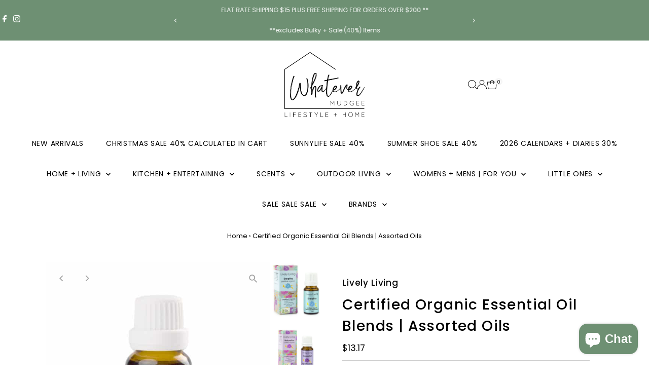

--- FILE ---
content_type: text/html; charset=utf-8
request_url: https://www.whatevermudgee.com.au/products/certified-organic-essential-oil-blends
body_size: 51869
content:
<!doctype html>
<html class="no-js" lang="en">
  <head>
    <meta charset="utf-8">
    <meta name="viewport" content="width=device-width,initial-scale=1">

    <!-- Establish early connection to external domains -->
    <link rel="preconnect" href="https://cdn.shopify.com" crossorigin>
    <link rel="preconnect" href="https://fonts.shopify.com" crossorigin>
    <link rel="preconnect" href="https://monorail-edge.shopifysvc.com">
    <link rel="preconnect" href="//ajax.googleapis.com" crossorigin><!-- Preload onDomain stylesheets and script libraries -->
    <link rel="preload" href="//www.whatevermudgee.com.au/cdn/shop/t/23/assets/stylesheet.css?v=105823314783339690221743473773" as="style">
    <link rel="preload" href="//www.whatevermudgee.com.au/cdn/shop/t/23/assets/vendor-flickity.css?v=8586" as="style">
    <link rel="preload" as="font" href="//www.whatevermudgee.com.au/cdn/fonts/poppins/poppins_n4.0ba78fa5af9b0e1a374041b3ceaadf0a43b41362.woff2" type="font/woff2" crossorigin>
    <link rel="preload" as="font" href="//www.whatevermudgee.com.au/cdn/fonts/poppins/poppins_n4.0ba78fa5af9b0e1a374041b3ceaadf0a43b41362.woff2" type="font/woff2" crossorigin>
    <link rel="preload" as="font" href="//www.whatevermudgee.com.au/cdn/fonts/poppins/poppins_n5.ad5b4b72b59a00358afc706450c864c3c8323842.woff2" type="font/woff2" crossorigin>
    <link rel="preload" href="//www.whatevermudgee.com.au/cdn/shop/t/23/assets/eventemitter3.min.js?v=27939738353326123541743473773" as="script">
    <link rel="preload" href="//www.whatevermudgee.com.au/cdn/shop/t/23/assets/vendor-video.js?v=112486824910932804751743473773" as="script">
    <link rel="preload" href="//www.whatevermudgee.com.au/cdn/shop/t/23/assets/theme.js?v=77179610752326808251743473773" as="script">

    <link rel="shortcut icon" href="//www.whatevermudgee.com.au/cdn/shop/files/favicon.png?crop=center&height=32&v=1613672575&width=32" type="image/png">
    <link rel="canonical" href="https://www.whatevermudgee.com.au/products/certified-organic-essential-oil-blends">

    <title>
      Certified Organic Essential Oil Blends | Assorted Oils
      
      
       &ndash; Whatever Mudgee
    </title>
    <meta name="description" content="Lively Living have created a boutique collection of premium grade, 100% Pure &amp;amp; certified organic essential oils to enhance your life and wellbeing. Essential oils are the life force of flowers &amp;amp; plants and can be used to address health imbalances in a holistic way.  Even though aroma therapy has become a common">

    
 <script type="application/ld+json">
   {"@context":"http:\/\/schema.org\/","@id":"\/products\/certified-organic-essential-oil-blends#product","@type":"ProductGroup","brand":{"@type":"Brand","name":"Lively Living"},"category":"Candles, Diffusers \u0026 Scents","description":"Lively Living have created a boutique collection of premium grade, 100% Pure \u0026amp; certified organic essential oils to enhance your life and wellbeing.\nEssential oils are the life force of flowers \u0026amp; plants and can be used to address health imbalances in a holistic way.  Even though aroma therapy has become a common term, many people are yet to realise the full potential \u0026amp; the healing benefits of a single drop of essential oil.","hasVariant":[{"@id":"\/products\/certified-organic-essential-oil-blends?variant=9118577983524#variant","@type":"Product","image":"https:\/\/www.whatevermudgee.com.au\/cdn\/shop\/products\/Capture_fd611b31-227a-4212-a9d5-785f14c5c6c0.PNG?v=1583381039\u0026width=1920","name":"Certified Organic Essential Oil Blends | Assorted Oils - Breathe","offers":{"@id":"\/products\/certified-organic-essential-oil-blends?variant=9118577983524#offer","@type":"Offer","availability":"http:\/\/schema.org\/OutOfStock","price":"21.95","priceCurrency":"AUD","url":"https:\/\/www.whatevermudgee.com.au\/products\/certified-organic-essential-oil-blends?variant=9118577983524"},"sku":"735850164762"},{"@id":"\/products\/certified-organic-essential-oil-blends?variant=9118578016292#variant","@type":"Product","image":"https:\/\/www.whatevermudgee.com.au\/cdn\/shop\/products\/Relaxation-300x300.jpg?v=1583381039\u0026width=1920","name":"Certified Organic Essential Oil Blends | Assorted Oils - Relaxation","offers":{"@id":"\/products\/certified-organic-essential-oil-blends?variant=9118578016292#offer","@type":"Offer","availability":"http:\/\/schema.org\/OutOfStock","price":"21.95","priceCurrency":"AUD","url":"https:\/\/www.whatevermudgee.com.au\/products\/certified-organic-essential-oil-blends?variant=9118578016292"},"sku":"735850000244"},{"@id":"\/products\/certified-organic-essential-oil-blends?variant=9118578049060#variant","@type":"Product","image":"https:\/\/www.whatevermudgee.com.au\/cdn\/shop\/products\/Vitality-300x300.jpg?v=1583381039\u0026width=1920","name":"Certified Organic Essential Oil Blends | Assorted Oils - Vitality","offers":{"@id":"\/products\/certified-organic-essential-oil-blends?variant=9118578049060#offer","@type":"Offer","availability":"http:\/\/schema.org\/OutOfStock","price":"21.95","priceCurrency":"AUD","url":"https:\/\/www.whatevermudgee.com.au\/products\/certified-organic-essential-oil-blends?variant=9118578049060"},"sku":"799439612259"},{"@id":"\/products\/certified-organic-essential-oil-blends?variant=9118620287012#variant","@type":"Product","image":"https:\/\/www.whatevermudgee.com.au\/cdn\/shop\/products\/Untitled-1-03-1-300x300.jpg?v=1583381039\u0026width=1920","name":"Certified Organic Essential Oil Blends | Assorted Oils - Stress Release","offers":{"@id":"\/products\/certified-organic-essential-oil-blends?variant=9118620287012#offer","@type":"Offer","availability":"http:\/\/schema.org\/OutOfStock","price":"21.95","priceCurrency":"AUD","url":"https:\/\/www.whatevermudgee.com.au\/products\/certified-organic-essential-oil-blends?variant=9118620287012"},"sku":"735850000299"},{"@id":"\/products\/certified-organic-essential-oil-blends?variant=9118648205348#variant","@type":"Product","image":"https:\/\/www.whatevermudgee.com.au\/cdn\/shop\/products\/sleep-300x300.jpg?v=1583381039\u0026width=1920","name":"Certified Organic Essential Oil Blends | Assorted Oils - Sleep","offers":{"@id":"\/products\/certified-organic-essential-oil-blends?variant=9118648205348#offer","@type":"Offer","availability":"http:\/\/schema.org\/OutOfStock","price":"21.95","priceCurrency":"AUD","url":"https:\/\/www.whatevermudgee.com.au\/products\/certified-organic-essential-oil-blends?variant=9118648205348"},"sku":"735850000350"},{"@id":"\/products\/certified-organic-essential-oil-blends?variant=9118671994916#variant","@type":"Product","image":"https:\/\/www.whatevermudgee.com.au\/cdn\/shop\/products\/Untitled-1-01-2-300x300.jpg?v=1583381039\u0026width=1920","name":"Certified Organic Essential Oil Blends | Assorted Oils - Immune Boost","offers":{"@id":"\/products\/certified-organic-essential-oil-blends?variant=9118671994916#offer","@type":"Offer","availability":"http:\/\/schema.org\/OutOfStock","price":"21.95","priceCurrency":"AUD","url":"https:\/\/www.whatevermudgee.com.au\/products\/certified-organic-essential-oil-blends?variant=9118671994916"},"sku":"735850000367"},{"@id":"\/products\/certified-organic-essential-oil-blends?variant=9118683791396#variant","@type":"Product","image":"https:\/\/www.whatevermudgee.com.au\/cdn\/shop\/products\/courage-300x300.jpg?v=1583381039\u0026width=1920","name":"Certified Organic Essential Oil Blends | Assorted Oils - Courage","offers":{"@id":"\/products\/certified-organic-essential-oil-blends?variant=9118683791396#offer","@type":"Offer","availability":"http:\/\/schema.org\/OutOfStock","price":"21.95","priceCurrency":"AUD","url":"https:\/\/www.whatevermudgee.com.au\/products\/certified-organic-essential-oil-blends?variant=9118683791396"},"sku":"735850000220"},{"@id":"\/products\/certified-organic-essential-oil-blends?variant=9118697750564#variant","@type":"Product","image":"https:\/\/www.whatevermudgee.com.au\/cdn\/shop\/products\/pregnancycalm-300x300.jpg?v=1583381039\u0026width=1920","name":"Certified Organic Essential Oil Blends | Assorted Oils - Pregnancy Calm","offers":{"@id":"\/products\/certified-organic-essential-oil-blends?variant=9118697750564#offer","@type":"Offer","availability":"http:\/\/schema.org\/OutOfStock","price":"21.95","priceCurrency":"AUD","url":"https:\/\/www.whatevermudgee.com.au\/products\/certified-organic-essential-oil-blends?variant=9118697750564"},"sku":"735850000398"},{"@id":"\/products\/certified-organic-essential-oil-blends?variant=9118719574052#variant","@type":"Product","image":"https:\/\/www.whatevermudgee.com.au\/cdn\/shop\/products\/meditation-300x300.jpg?v=1583381039\u0026width=1920","name":"Certified Organic Essential Oil Blends | Assorted Oils - Meditation","offers":{"@id":"\/products\/certified-organic-essential-oil-blends?variant=9118719574052#offer","@type":"Offer","availability":"http:\/\/schema.org\/OutOfStock","price":"21.95","priceCurrency":"AUD","url":"https:\/\/www.whatevermudgee.com.au\/products\/certified-organic-essential-oil-blends?variant=9118719574052"},"sku":"735850000336"},{"@id":"\/products\/certified-organic-essential-oil-blends?variant=9118730485796#variant","@type":"Product","image":"https:\/\/www.whatevermudgee.com.au\/cdn\/shop\/products\/HealingHeart-300x300.jpg?v=1583381039\u0026width=1920","name":"Certified Organic Essential Oil Blends | Assorted Oils - Healing Heart","offers":{"@id":"\/products\/certified-organic-essential-oil-blends?variant=9118730485796#offer","@type":"Offer","availability":"http:\/\/schema.org\/OutOfStock","price":"21.95","priceCurrency":"AUD","url":"https:\/\/www.whatevermudgee.com.au\/products\/certified-organic-essential-oil-blends?variant=9118730485796"},"sku":"735850000237"},{"@id":"\/products\/certified-organic-essential-oil-blends?variant=9118749458468#variant","@type":"Product","image":"https:\/\/www.whatevermudgee.com.au\/cdn\/shop\/products\/winterrescueneww-300x300.jpg?v=1583381039\u0026width=1920","name":"Certified Organic Essential Oil Blends | Assorted Oils - Winter Rescue Remedy","offers":{"@id":"\/products\/certified-organic-essential-oil-blends?variant=9118749458468#offer","@type":"Offer","availability":"http:\/\/schema.org\/OutOfStock","price":"21.95","priceCurrency":"AUD","url":"https:\/\/www.whatevermudgee.com.au\/products\/certified-organic-essential-oil-blends?variant=9118749458468"},"sku":"797776023929"},{"@id":"\/products\/certified-organic-essential-oil-blends?variant=9118753161252#variant","@type":"Product","image":"https:\/\/www.whatevermudgee.com.au\/cdn\/shop\/products\/childcalmingremedynew-500x500.jpg?v=1583381039\u0026width=1920","name":"Certified Organic Essential Oil Blends | Assorted Oils - Child Calming Remedy","offers":{"@id":"\/products\/certified-organic-essential-oil-blends?variant=9118753161252#offer","@type":"Offer","availability":"http:\/\/schema.org\/OutOfStock","price":"21.95","priceCurrency":"AUD","url":"https:\/\/www.whatevermudgee.com.au\/products\/certified-organic-essential-oil-blends?variant=9118753161252"},"sku":"797776052042"},{"@id":"\/products\/certified-organic-essential-oil-blends?variant=32770776367237#variant","@type":"Product","image":"https:\/\/www.whatevermudgee.com.au\/cdn\/shop\/products\/Snooze.jpg?v=1583381039\u0026width=1920","name":"Certified Organic Essential Oil Blends | Assorted Oils - Snooze Blend","offers":{"@id":"\/products\/certified-organic-essential-oil-blends?variant=32770776367237#offer","@type":"Offer","availability":"http:\/\/schema.org\/OutOfStock","price":"21.95","priceCurrency":"AUD","url":"https:\/\/www.whatevermudgee.com.au\/products\/certified-organic-essential-oil-blends?variant=32770776367237"},"sku":"735850209081"},{"@id":"\/products\/certified-organic-essential-oil-blends?variant=32770801860741#variant","@type":"Product","image":"https:\/\/www.whatevermudgee.com.au\/cdn\/shop\/products\/sanctuary-600x600.jpg?v=1583381180\u0026width=1920","name":"Certified Organic Essential Oil Blends | Assorted Oils - Sanctuary","offers":{"@id":"\/products\/certified-organic-essential-oil-blends?variant=32770801860741#offer","@type":"Offer","availability":"http:\/\/schema.org\/OutOfStock","price":"24.95","priceCurrency":"AUD","url":"https:\/\/www.whatevermudgee.com.au\/products\/certified-organic-essential-oil-blends?variant=32770801860741"},"sku":"735850000213"},{"@id":"\/products\/certified-organic-essential-oil-blends?variant=33391355592837#variant","@type":"Product","image":"https:\/\/www.whatevermudgee.com.au\/cdn\/shop\/products\/lively-living-protection-blend-15ml-main-318475-10686.jpg?v=1585799393\u0026width=1920","name":"Certified Organic Essential Oil Blends | Assorted Oils - Protection Blend","offers":{"@id":"\/products\/certified-organic-essential-oil-blends?variant=33391355592837#offer","@type":"Offer","availability":"http:\/\/schema.org\/OutOfStock","price":"21.95","priceCurrency":"AUD","url":"https:\/\/www.whatevermudgee.com.au\/products\/certified-organic-essential-oil-blends?variant=33391355592837"},"sku":"735850209050"},{"@id":"\/products\/certified-organic-essential-oil-blends?variant=42175187484885#variant","@type":"Product","image":"https:\/\/www.whatevermudgee.com.au\/cdn\/shop\/products\/SensitiveChilds-1-300x300.jpg?v=1645578130\u0026width=1920","name":"Certified Organic Essential Oil Blends | Assorted Oils - Sensitive Child","offers":{"@id":"\/products\/certified-organic-essential-oil-blends?variant=42175187484885#offer","@type":"Offer","availability":"http:\/\/schema.org\/OutOfStock","price":"21.95","priceCurrency":"AUD","url":"https:\/\/www.whatevermudgee.com.au\/products\/certified-organic-essential-oil-blends?variant=42175187484885"},"sku":"735850209043"},{"@id":"\/products\/certified-organic-essential-oil-blends?variant=42175187648725#variant","@type":"Product","image":"https:\/\/www.whatevermudgee.com.au\/cdn\/shop\/products\/elevateblend-300x300.jpg?v=1645578131\u0026width=1920","name":"Certified Organic Essential Oil Blends | Assorted Oils - Elevate","offers":{"@id":"\/products\/certified-organic-essential-oil-blends?variant=42175187648725#offer","@type":"Offer","availability":"http:\/\/schema.org\/OutOfStock","price":"21.95","priceCurrency":"AUD","url":"https:\/\/www.whatevermudgee.com.au\/products\/certified-organic-essential-oil-blends?variant=42175187648725"},"sku":"735850209173"},{"@id":"\/products\/certified-organic-essential-oil-blends?variant=42175187845333#variant","@type":"Product","image":"https:\/\/www.whatevermudgee.com.au\/cdn\/shop\/products\/headsoothe-300x300.jpg?v=1645578130\u0026width=1920","name":"Certified Organic Essential Oil Blends | Assorted Oils - Head Soothe","offers":{"@id":"\/products\/certified-organic-essential-oil-blends?variant=42175187845333#offer","@type":"Offer","availability":"http:\/\/schema.org\/OutOfStock","price":"21.95","priceCurrency":"AUD","url":"https:\/\/www.whatevermudgee.com.au\/products\/certified-organic-essential-oil-blends?variant=42175187845333"},"sku":"793618281496"},{"@id":"\/products\/certified-organic-essential-oil-blends?variant=42175186436309#variant","@type":"Product","image":"https:\/\/www.whatevermudgee.com.au\/cdn\/shop\/products\/SnifflesChest-300x300.jpg?v=1645577946\u0026width=1920","name":"Certified Organic Essential Oil Blends | Assorted Oils - Sniffles and Chest","offers":{"@id":"\/products\/certified-organic-essential-oil-blends?variant=42175186436309#offer","@type":"Offer","availability":"http:\/\/schema.org\/OutOfStock","price":"23.95","priceCurrency":"AUD","url":"https:\/\/www.whatevermudgee.com.au\/products\/certified-organic-essential-oil-blends?variant=42175186436309"},"sku":"735850000374"},{"@id":"\/products\/certified-organic-essential-oil-blends?variant=42175187222741#variant","@type":"Product","image":"https:\/\/www.whatevermudgee.com.au\/cdn\/shop\/products\/happiness-300x300.jpg?v=1645578130\u0026width=1920","name":"Certified Organic Essential Oil Blends | Assorted Oils - Happiness","offers":{"@id":"\/products\/certified-organic-essential-oil-blends?variant=42175187222741#offer","@type":"Offer","availability":"http:\/\/schema.org\/OutOfStock","price":"21.95","priceCurrency":"AUD","url":"https:\/\/www.whatevermudgee.com.au\/products\/certified-organic-essential-oil-blends?variant=42175187222741"},"sku":"793618281441"},{"@id":"\/products\/certified-organic-essential-oil-blends?variant=42175187812565#variant","@type":"Product","image":"https:\/\/www.whatevermudgee.com.au\/cdn\/shop\/products\/Hush-300x300.jpg?v=1645578130\u0026width=1920","name":"Certified Organic Essential Oil Blends | Assorted Oils - Hush Little Baby","offers":{"@id":"\/products\/certified-organic-essential-oil-blends?variant=42175187812565#offer","@type":"Offer","availability":"http:\/\/schema.org\/OutOfStock","price":"22.95","priceCurrency":"AUD","url":"https:\/\/www.whatevermudgee.com.au\/products\/certified-organic-essential-oil-blends?variant=42175187812565"},"sku":"735850000268"},{"@id":"\/products\/certified-organic-essential-oil-blends?variant=42175186665685#variant","@type":"Product","image":"https:\/\/www.whatevermudgee.com.au\/cdn\/shop\/products\/positivity-300x300.jpg?v=1645578131\u0026width=1920","name":"Certified Organic Essential Oil Blends | Assorted Oils - Positivity","offers":{"@id":"\/products\/certified-organic-essential-oil-blends?variant=42175186665685#offer","@type":"Offer","availability":"http:\/\/schema.org\/OutOfStock","price":"13.17","priceCurrency":"AUD","url":"https:\/\/www.whatevermudgee.com.au\/products\/certified-organic-essential-oil-blends?variant=42175186665685"},"sku":"735850000329"},{"@id":"\/products\/certified-organic-essential-oil-blends?variant=42175187550421#variant","@type":"Product","image":"https:\/\/www.whatevermudgee.com.au\/cdn\/shop\/products\/focus-300x300.jpg?v=1645578131\u0026width=1920","name":"Certified Organic Essential Oil Blends | Assorted Oils - Focus","offers":{"@id":"\/products\/certified-organic-essential-oil-blends?variant=42175187550421#offer","@type":"Offer","availability":"http:\/\/schema.org\/OutOfStock","price":"21.95","priceCurrency":"AUD","url":"https:\/\/www.whatevermudgee.com.au\/products\/certified-organic-essential-oil-blends?variant=42175187550421"},"sku":"735850000381"},{"@id":"\/products\/certified-organic-essential-oil-blends?variant=42587240956117#variant","@type":"Product","image":"https:\/\/www.whatevermudgee.com.au\/cdn\/shop\/products\/pure-oils-layer-copy-1-8-300x300.jpg?v=1645578131\u0026width=1920","name":"Certified Organic Essential Oil Blends | Assorted Oils - Anxiety Aid","offers":{"@id":"\/products\/certified-organic-essential-oil-blends?variant=42587240956117#offer","@type":"Offer","availability":"http:\/\/schema.org\/OutOfStock","price":"22.95","priceCurrency":"AUD","url":"https:\/\/www.whatevermudgee.com.au\/products\/certified-organic-essential-oil-blends?variant=42587240956117"},"sku":"793618281540"},{"@id":"\/products\/certified-organic-essential-oil-blends?variant=42988487377109#variant","@type":"Product","image":"https:\/\/www.whatevermudgee.com.au\/cdn\/shop\/products\/BEAUTIFUL.jpg?v=1672381424\u0026width=1920","name":"Certified Organic Essential Oil Blends | Assorted Oils - Beautiful","offers":{"@id":"\/products\/certified-organic-essential-oil-blends?variant=42988487377109#offer","@type":"Offer","availability":"http:\/\/schema.org\/OutOfStock","price":"21.95","priceCurrency":"AUD","url":"https:\/\/www.whatevermudgee.com.au\/products\/certified-organic-essential-oil-blends?variant=42988487377109"},"sku":"22632"},{"@id":"\/products\/certified-organic-essential-oil-blends?variant=43324424782037#variant","@type":"Product","image":"https:\/\/www.whatevermudgee.com.au\/cdn\/shop\/products\/AKids-600x600.jpg?v=1672381423\u0026width=1920","name":"Certified Organic Essential Oil Blends | Assorted Oils - A+++ Kids","offers":{"@id":"\/products\/certified-organic-essential-oil-blends?variant=43324424782037#offer","@type":"Offer","availability":"http:\/\/schema.org\/InStock","price":"13.17","priceCurrency":"AUD","url":"https:\/\/www.whatevermudgee.com.au\/products\/certified-organic-essential-oil-blends?variant=43324424782037"},"sku":"754590563888"},{"@id":"\/products\/certified-organic-essential-oil-blends?variant=43916429131989#variant","@type":"Product","image":"https:\/\/www.whatevermudgee.com.au\/cdn\/shop\/products\/30ml-AromaSnooze-1-600x600.jpg?v=1672381093\u0026width=1920","name":"Certified Organic Essential Oil Blends | Assorted Oils - Aroma Snooze 30ml Family Size","offers":{"@id":"\/products\/certified-organic-essential-oil-blends?variant=43916429131989#offer","@type":"Offer","availability":"http:\/\/schema.org\/OutOfStock","price":"22.00","priceCurrency":"AUD","url":"https:\/\/www.whatevermudgee.com.au\/products\/certified-organic-essential-oil-blends?variant=43916429131989"},"sku":"754590563932"},{"@id":"\/products\/certified-organic-essential-oil-blends?variant=43916435259605#variant","@type":"Product","image":"https:\/\/www.whatevermudgee.com.au\/cdn\/shop\/products\/ManCave-1024x1024.jpg?v=1672381066\u0026width=1920","name":"Certified Organic Essential Oil Blends | Assorted Oils - Man Cave 15ml","offers":{"@id":"\/products\/certified-organic-essential-oil-blends?variant=43916435259605#offer","@type":"Offer","availability":"http:\/\/schema.org\/OutOfStock","price":"13.17","priceCurrency":"AUD","url":"https:\/\/www.whatevermudgee.com.au\/products\/certified-organic-essential-oil-blends?variant=43916435259605"},"sku":"754590563956"}],"name":"Certified Organic Essential Oil Blends | Assorted Oils","productGroupID":"887649796132","url":"https:\/\/www.whatevermudgee.com.au\/products\/certified-organic-essential-oil-blends"}
 </script>

    
<meta property="og:image" content="http://www.whatevermudgee.com.au/cdn/shop/products/Capture_fd611b31-227a-4212-a9d5-785f14c5c6c0.PNG?v=1583381039&width=1024">
  <meta property="og:image:secure_url" content="https://www.whatevermudgee.com.au/cdn/shop/products/Capture_fd611b31-227a-4212-a9d5-785f14c5c6c0.PNG?v=1583381039&width=1024">
  <meta property="og:image:width" content="376">
  <meta property="og:image:height" content="427">
<meta property="og:site_name" content="Whatever Mudgee">



<meta name="twitter:card" content="summary">


<meta name="twitter:site" content="@">


<meta name="twitter:title" content="Certified Organic Essential Oil Blends | Assorted Oils">
<meta name="twitter:description" content="Lively Living have created a boutique collection of premium grade, 100% Pure &amp;amp; certified organic essential oils to enhance your life and wellbeing.
Essential oils are the life force of flowers &amp;am">
<meta name="twitter:image" content="https://www.whatevermudgee.com.au/cdn/shop/products/Capture_fd611b31-227a-4212-a9d5-785f14c5c6c0.PNG?v=1583381039&width=1024">
<meta name="twitter:image:width" content="480">
<meta name="twitter:image:height" content="480">


    <style data-shopify>
:root {
    --main-family: Poppins, sans-serif;
    --main-weight: 400;
    --main-style: normal;
    --main-spacing: 0em;
    --nav-family: Poppins, sans-serif;
    --nav-weight: 400;
    --nav-style: normal;
    --nav-spacing: 0.050em;
    --heading-family: Poppins, sans-serif;
    --heading-weight: 500;
    --heading-style: normal;
    --heading-spacing: 0.050em;
    --font-size: 15px;
    --font-size-sm: 11px;
    --font-size-reset: 15px;
    --nav-size: 14px;
    --h1-size: 28px;
    --h2-size: 25px;
    --h3-size: 19px;
    --header-wrapper-background: #ffffff;
    --background: #ffffff;
    --background-darken: #f9f9f9;
    --header-link-color: #000000;
    --announcement-background: #6e9073;
    --announcement-text: #ffffff;
    --header-icons: #ffffff;
    --header-icons-hover: #ffffff;
    --cart-count-background: #f5f5f5;
    --cart-count-text: #000000;
    --text-color: #000000;
    --link-color: #000000;
    --sale-color: #ff7878;
    --dotted-color: #cccccc;
    --button-color: #6e9073;
    --button-hover: #93b398;
    --button-text: #ffffff;
    --secondary-button-color: #404040;
    --secondary-button-hover: #7e7976;
    --secondary-button-text: #ffffff;
    --direction-color: #a4a4a4;
    --direction-background: rgba(0,0,0,0);
    --direction-hover: rgba(0,0,0,0);
    --footer-background: #dadada;
    --footer-text: #404040;
    --footer-icons-color: #6e9073;
    --footer-input: #ffffff;
    --footer-input-text: #000000;
    --footer-button: #6e9073;
    --footer-button-text: #ffffff;
    --nav-color: #000000;
    --nav-hover-color: #6e9073;
    --nav-background-color: #ffffff;
    --nav-hover-link-color: #ffffff;
    --nav-border-color: rgba(0,0,0,0);
    --dropdown-background-color: #ffffff;
    --dropdown-link-color: #000000;
    --dropdown-link-hover-color: #6e9073;
    --dropdown-min-width: 220px;
    --free-shipping-bg: #c1cdc1;
    --free-shipping-text: #ffffff;
    --error-color: #c60808;
    --error-color-light: #fdd0d0;
    --success-color: #2e8d32;
    --swatch-height: 40px;
    --swatch-width: 44px;
    --tool-tip-width: -20;
    --icon-border-color: #e6e6e6;
    --select-arrow-bg: url(//www.whatevermudgee.com.au/cdn/shop/t/23/assets/select-arrow.png?v=112595941721225094991743473773);
    --keyboard-focus-color: #f3f3f3;
    --keyboard-focus-border-style: dotted;
    --keyboard-focus-border-weight: 1;
    --price-unit-price: #999999;
    --color-filter-size: 20px;
    --color-body-text: var(--text-color);
    --color-body: var(--background);
    --color-bg: var(--background);
    --section-margins: 40px;

    --star-active: #ffd450;
    --star-inactive: rgb(204, 204, 204);
    --age-text-color: #262b2c;
    --age-bg-color: #faf4e8;

    --section-caption-space: 15px;

    
      --button-corners: 3px;
    

    --section-background: #ffffff;
    --shopify-accelerated-checkout-inline-alignment: center;

  }
  @media (max-width: 740px) {
    :root {
      --font-size: calc(15px - (15px * 0.15));
      --nav-size: calc(14px - (14px * 0.15));
      --h1-size: calc(28px - (28px * 0.15));
      --h2-size: calc(25px - (25px * 0.15));
      --h3-size: calc(19px - (19px * 0.15));
      --font-size-reset: var(--font-size);
    }
  }
</style>


    <link rel="stylesheet" href="//www.whatevermudgee.com.au/cdn/shop/t/23/assets/stylesheet.css?v=105823314783339690221743473773" type="text/css">
    <link rel="stylesheet" href="//www.whatevermudgee.com.au/cdn/shop/t/23/assets/vendor-flickity.css?v=8586" type="text/css">

    <style>
      @font-face {
  font-family: Poppins;
  font-weight: 400;
  font-style: normal;
  font-display: swap;
  src: url("//www.whatevermudgee.com.au/cdn/fonts/poppins/poppins_n4.0ba78fa5af9b0e1a374041b3ceaadf0a43b41362.woff2") format("woff2"),
       url("//www.whatevermudgee.com.au/cdn/fonts/poppins/poppins_n4.214741a72ff2596839fc9760ee7a770386cf16ca.woff") format("woff");
}

      @font-face {
  font-family: Poppins;
  font-weight: 400;
  font-style: normal;
  font-display: swap;
  src: url("//www.whatevermudgee.com.au/cdn/fonts/poppins/poppins_n4.0ba78fa5af9b0e1a374041b3ceaadf0a43b41362.woff2") format("woff2"),
       url("//www.whatevermudgee.com.au/cdn/fonts/poppins/poppins_n4.214741a72ff2596839fc9760ee7a770386cf16ca.woff") format("woff");
}

      @font-face {
  font-family: Poppins;
  font-weight: 500;
  font-style: normal;
  font-display: swap;
  src: url("//www.whatevermudgee.com.au/cdn/fonts/poppins/poppins_n5.ad5b4b72b59a00358afc706450c864c3c8323842.woff2") format("woff2"),
       url("//www.whatevermudgee.com.au/cdn/fonts/poppins/poppins_n5.33757fdf985af2d24b32fcd84c9a09224d4b2c39.woff") format("woff");
}

      @font-face {
  font-family: Poppins;
  font-weight: 700;
  font-style: normal;
  font-display: swap;
  src: url("//www.whatevermudgee.com.au/cdn/fonts/poppins/poppins_n7.56758dcf284489feb014a026f3727f2f20a54626.woff2") format("woff2"),
       url("//www.whatevermudgee.com.au/cdn/fonts/poppins/poppins_n7.f34f55d9b3d3205d2cd6f64955ff4b36f0cfd8da.woff") format("woff");
}

      @font-face {
  font-family: Poppins;
  font-weight: 400;
  font-style: italic;
  font-display: swap;
  src: url("//www.whatevermudgee.com.au/cdn/fonts/poppins/poppins_i4.846ad1e22474f856bd6b81ba4585a60799a9f5d2.woff2") format("woff2"),
       url("//www.whatevermudgee.com.au/cdn/fonts/poppins/poppins_i4.56b43284e8b52fc64c1fd271f289a39e8477e9ec.woff") format("woff");
}

      @font-face {
  font-family: Poppins;
  font-weight: 700;
  font-style: italic;
  font-display: swap;
  src: url("//www.whatevermudgee.com.au/cdn/fonts/poppins/poppins_i7.42fd71da11e9d101e1e6c7932199f925f9eea42d.woff2") format("woff2"),
       url("//www.whatevermudgee.com.au/cdn/fonts/poppins/poppins_i7.ec8499dbd7616004e21155106d13837fff4cf556.woff") format("woff");
}

    </style>

    <script>window.performance && window.performance.mark && window.performance.mark('shopify.content_for_header.start');</script><meta name="google-site-verification" content="rCyzEsEVt1keTlMELci3FA11zzOnhXZk1bmsQIF6oNE">
<meta name="facebook-domain-verification" content="lbt8ilsff4af9o2sd7vbzil7xffy4i">
<meta id="shopify-digital-wallet" name="shopify-digital-wallet" content="/18297707/digital_wallets/dialog">
<meta name="shopify-checkout-api-token" content="27d64d06cc583e610a5063f75d41879e">
<meta id="in-context-paypal-metadata" data-shop-id="18297707" data-venmo-supported="false" data-environment="production" data-locale="en_US" data-paypal-v4="true" data-currency="AUD">
<link rel="alternate" type="application/json+oembed" href="https://www.whatevermudgee.com.au/products/certified-organic-essential-oil-blends.oembed">
<script async="async" src="/checkouts/internal/preloads.js?locale=en-AU"></script>
<link rel="preconnect" href="https://shop.app" crossorigin="anonymous">
<script async="async" src="https://shop.app/checkouts/internal/preloads.js?locale=en-AU&shop_id=18297707" crossorigin="anonymous"></script>
<script id="apple-pay-shop-capabilities" type="application/json">{"shopId":18297707,"countryCode":"AU","currencyCode":"AUD","merchantCapabilities":["supports3DS"],"merchantId":"gid:\/\/shopify\/Shop\/18297707","merchantName":"Whatever Mudgee","requiredBillingContactFields":["postalAddress","email","phone"],"requiredShippingContactFields":["postalAddress","email","phone"],"shippingType":"shipping","supportedNetworks":["visa","masterCard","amex","jcb"],"total":{"type":"pending","label":"Whatever Mudgee","amount":"1.00"},"shopifyPaymentsEnabled":true,"supportsSubscriptions":true}</script>
<script id="shopify-features" type="application/json">{"accessToken":"27d64d06cc583e610a5063f75d41879e","betas":["rich-media-storefront-analytics"],"domain":"www.whatevermudgee.com.au","predictiveSearch":true,"shopId":18297707,"locale":"en"}</script>
<script>var Shopify = Shopify || {};
Shopify.shop = "whatever-mudgee.myshopify.com";
Shopify.locale = "en";
Shopify.currency = {"active":"AUD","rate":"1.0"};
Shopify.country = "AU";
Shopify.theme = {"name":"FSR New Theme - v14","id":148162281685,"schema_name":"Testament","schema_version":"14.0.0","theme_store_id":623,"role":"main"};
Shopify.theme.handle = "null";
Shopify.theme.style = {"id":null,"handle":null};
Shopify.cdnHost = "www.whatevermudgee.com.au/cdn";
Shopify.routes = Shopify.routes || {};
Shopify.routes.root = "/";</script>
<script type="module">!function(o){(o.Shopify=o.Shopify||{}).modules=!0}(window);</script>
<script>!function(o){function n(){var o=[];function n(){o.push(Array.prototype.slice.apply(arguments))}return n.q=o,n}var t=o.Shopify=o.Shopify||{};t.loadFeatures=n(),t.autoloadFeatures=n()}(window);</script>
<script>
  window.ShopifyPay = window.ShopifyPay || {};
  window.ShopifyPay.apiHost = "shop.app\/pay";
  window.ShopifyPay.redirectState = null;
</script>
<script id="shop-js-analytics" type="application/json">{"pageType":"product"}</script>
<script defer="defer" async type="module" src="//www.whatevermudgee.com.au/cdn/shopifycloud/shop-js/modules/v2/client.init-shop-cart-sync_C5BV16lS.en.esm.js"></script>
<script defer="defer" async type="module" src="//www.whatevermudgee.com.au/cdn/shopifycloud/shop-js/modules/v2/chunk.common_CygWptCX.esm.js"></script>
<script type="module">
  await import("//www.whatevermudgee.com.au/cdn/shopifycloud/shop-js/modules/v2/client.init-shop-cart-sync_C5BV16lS.en.esm.js");
await import("//www.whatevermudgee.com.au/cdn/shopifycloud/shop-js/modules/v2/chunk.common_CygWptCX.esm.js");

  window.Shopify.SignInWithShop?.initShopCartSync?.({"fedCMEnabled":true,"windoidEnabled":true});

</script>
<script>
  window.Shopify = window.Shopify || {};
  if (!window.Shopify.featureAssets) window.Shopify.featureAssets = {};
  window.Shopify.featureAssets['shop-js'] = {"shop-cart-sync":["modules/v2/client.shop-cart-sync_ZFArdW7E.en.esm.js","modules/v2/chunk.common_CygWptCX.esm.js"],"init-fed-cm":["modules/v2/client.init-fed-cm_CmiC4vf6.en.esm.js","modules/v2/chunk.common_CygWptCX.esm.js"],"shop-button":["modules/v2/client.shop-button_tlx5R9nI.en.esm.js","modules/v2/chunk.common_CygWptCX.esm.js"],"shop-cash-offers":["modules/v2/client.shop-cash-offers_DOA2yAJr.en.esm.js","modules/v2/chunk.common_CygWptCX.esm.js","modules/v2/chunk.modal_D71HUcav.esm.js"],"init-windoid":["modules/v2/client.init-windoid_sURxWdc1.en.esm.js","modules/v2/chunk.common_CygWptCX.esm.js"],"shop-toast-manager":["modules/v2/client.shop-toast-manager_ClPi3nE9.en.esm.js","modules/v2/chunk.common_CygWptCX.esm.js"],"init-shop-email-lookup-coordinator":["modules/v2/client.init-shop-email-lookup-coordinator_B8hsDcYM.en.esm.js","modules/v2/chunk.common_CygWptCX.esm.js"],"init-shop-cart-sync":["modules/v2/client.init-shop-cart-sync_C5BV16lS.en.esm.js","modules/v2/chunk.common_CygWptCX.esm.js"],"avatar":["modules/v2/client.avatar_BTnouDA3.en.esm.js"],"pay-button":["modules/v2/client.pay-button_FdsNuTd3.en.esm.js","modules/v2/chunk.common_CygWptCX.esm.js"],"init-customer-accounts":["modules/v2/client.init-customer-accounts_DxDtT_ad.en.esm.js","modules/v2/client.shop-login-button_C5VAVYt1.en.esm.js","modules/v2/chunk.common_CygWptCX.esm.js","modules/v2/chunk.modal_D71HUcav.esm.js"],"init-shop-for-new-customer-accounts":["modules/v2/client.init-shop-for-new-customer-accounts_ChsxoAhi.en.esm.js","modules/v2/client.shop-login-button_C5VAVYt1.en.esm.js","modules/v2/chunk.common_CygWptCX.esm.js","modules/v2/chunk.modal_D71HUcav.esm.js"],"shop-login-button":["modules/v2/client.shop-login-button_C5VAVYt1.en.esm.js","modules/v2/chunk.common_CygWptCX.esm.js","modules/v2/chunk.modal_D71HUcav.esm.js"],"init-customer-accounts-sign-up":["modules/v2/client.init-customer-accounts-sign-up_CPSyQ0Tj.en.esm.js","modules/v2/client.shop-login-button_C5VAVYt1.en.esm.js","modules/v2/chunk.common_CygWptCX.esm.js","modules/v2/chunk.modal_D71HUcav.esm.js"],"shop-follow-button":["modules/v2/client.shop-follow-button_Cva4Ekp9.en.esm.js","modules/v2/chunk.common_CygWptCX.esm.js","modules/v2/chunk.modal_D71HUcav.esm.js"],"checkout-modal":["modules/v2/client.checkout-modal_BPM8l0SH.en.esm.js","modules/v2/chunk.common_CygWptCX.esm.js","modules/v2/chunk.modal_D71HUcav.esm.js"],"lead-capture":["modules/v2/client.lead-capture_Bi8yE_yS.en.esm.js","modules/v2/chunk.common_CygWptCX.esm.js","modules/v2/chunk.modal_D71HUcav.esm.js"],"shop-login":["modules/v2/client.shop-login_D6lNrXab.en.esm.js","modules/v2/chunk.common_CygWptCX.esm.js","modules/v2/chunk.modal_D71HUcav.esm.js"],"payment-terms":["modules/v2/client.payment-terms_CZxnsJam.en.esm.js","modules/v2/chunk.common_CygWptCX.esm.js","modules/v2/chunk.modal_D71HUcav.esm.js"]};
</script>
<script>(function() {
  var isLoaded = false;
  function asyncLoad() {
    if (isLoaded) return;
    isLoaded = true;
    var urls = ["\/\/cdn.secomapp.com\/promotionpopup\/cdn\/allshops\/whatever-mudgee\/1611288742.js?shop=whatever-mudgee.myshopify.com"];
    for (var i = 0; i < urls.length; i++) {
      var s = document.createElement('script');
      s.type = 'text/javascript';
      s.async = true;
      s.src = urls[i];
      var x = document.getElementsByTagName('script')[0];
      x.parentNode.insertBefore(s, x);
    }
  };
  if(window.attachEvent) {
    window.attachEvent('onload', asyncLoad);
  } else {
    window.addEventListener('load', asyncLoad, false);
  }
})();</script>
<script id="__st">var __st={"a":18297707,"offset":39600,"reqid":"9157d1d3-0ca2-4e5d-86cb-3a9ba12cca7d-1768833090","pageurl":"www.whatevermudgee.com.au\/products\/certified-organic-essential-oil-blends","u":"6a9e6c01e758","p":"product","rtyp":"product","rid":887649796132};</script>
<script>window.ShopifyPaypalV4VisibilityTracking = true;</script>
<script id="captcha-bootstrap">!function(){'use strict';const t='contact',e='account',n='new_comment',o=[[t,t],['blogs',n],['comments',n],[t,'customer']],c=[[e,'customer_login'],[e,'guest_login'],[e,'recover_customer_password'],[e,'create_customer']],r=t=>t.map((([t,e])=>`form[action*='/${t}']:not([data-nocaptcha='true']) input[name='form_type'][value='${e}']`)).join(','),a=t=>()=>t?[...document.querySelectorAll(t)].map((t=>t.form)):[];function s(){const t=[...o],e=r(t);return a(e)}const i='password',u='form_key',d=['recaptcha-v3-token','g-recaptcha-response','h-captcha-response',i],f=()=>{try{return window.sessionStorage}catch{return}},m='__shopify_v',_=t=>t.elements[u];function p(t,e,n=!1){try{const o=window.sessionStorage,c=JSON.parse(o.getItem(e)),{data:r}=function(t){const{data:e,action:n}=t;return t[m]||n?{data:e,action:n}:{data:t,action:n}}(c);for(const[e,n]of Object.entries(r))t.elements[e]&&(t.elements[e].value=n);n&&o.removeItem(e)}catch(o){console.error('form repopulation failed',{error:o})}}const l='form_type',E='cptcha';function T(t){t.dataset[E]=!0}const w=window,h=w.document,L='Shopify',v='ce_forms',y='captcha';let A=!1;((t,e)=>{const n=(g='f06e6c50-85a8-45c8-87d0-21a2b65856fe',I='https://cdn.shopify.com/shopifycloud/storefront-forms-hcaptcha/ce_storefront_forms_captcha_hcaptcha.v1.5.2.iife.js',D={infoText:'Protected by hCaptcha',privacyText:'Privacy',termsText:'Terms'},(t,e,n)=>{const o=w[L][v],c=o.bindForm;if(c)return c(t,g,e,D).then(n);var r;o.q.push([[t,g,e,D],n]),r=I,A||(h.body.append(Object.assign(h.createElement('script'),{id:'captcha-provider',async:!0,src:r})),A=!0)});var g,I,D;w[L]=w[L]||{},w[L][v]=w[L][v]||{},w[L][v].q=[],w[L][y]=w[L][y]||{},w[L][y].protect=function(t,e){n(t,void 0,e),T(t)},Object.freeze(w[L][y]),function(t,e,n,w,h,L){const[v,y,A,g]=function(t,e,n){const i=e?o:[],u=t?c:[],d=[...i,...u],f=r(d),m=r(i),_=r(d.filter((([t,e])=>n.includes(e))));return[a(f),a(m),a(_),s()]}(w,h,L),I=t=>{const e=t.target;return e instanceof HTMLFormElement?e:e&&e.form},D=t=>v().includes(t);t.addEventListener('submit',(t=>{const e=I(t);if(!e)return;const n=D(e)&&!e.dataset.hcaptchaBound&&!e.dataset.recaptchaBound,o=_(e),c=g().includes(e)&&(!o||!o.value);(n||c)&&t.preventDefault(),c&&!n&&(function(t){try{if(!f())return;!function(t){const e=f();if(!e)return;const n=_(t);if(!n)return;const o=n.value;o&&e.removeItem(o)}(t);const e=Array.from(Array(32),(()=>Math.random().toString(36)[2])).join('');!function(t,e){_(t)||t.append(Object.assign(document.createElement('input'),{type:'hidden',name:u})),t.elements[u].value=e}(t,e),function(t,e){const n=f();if(!n)return;const o=[...t.querySelectorAll(`input[type='${i}']`)].map((({name:t})=>t)),c=[...d,...o],r={};for(const[a,s]of new FormData(t).entries())c.includes(a)||(r[a]=s);n.setItem(e,JSON.stringify({[m]:1,action:t.action,data:r}))}(t,e)}catch(e){console.error('failed to persist form',e)}}(e),e.submit())}));const S=(t,e)=>{t&&!t.dataset[E]&&(n(t,e.some((e=>e===t))),T(t))};for(const o of['focusin','change'])t.addEventListener(o,(t=>{const e=I(t);D(e)&&S(e,y())}));const B=e.get('form_key'),M=e.get(l),P=B&&M;t.addEventListener('DOMContentLoaded',(()=>{const t=y();if(P)for(const e of t)e.elements[l].value===M&&p(e,B);[...new Set([...A(),...v().filter((t=>'true'===t.dataset.shopifyCaptcha))])].forEach((e=>S(e,t)))}))}(h,new URLSearchParams(w.location.search),n,t,e,['guest_login'])})(!0,!0)}();</script>
<script integrity="sha256-4kQ18oKyAcykRKYeNunJcIwy7WH5gtpwJnB7kiuLZ1E=" data-source-attribution="shopify.loadfeatures" defer="defer" src="//www.whatevermudgee.com.au/cdn/shopifycloud/storefront/assets/storefront/load_feature-a0a9edcb.js" crossorigin="anonymous"></script>
<script crossorigin="anonymous" defer="defer" src="//www.whatevermudgee.com.au/cdn/shopifycloud/storefront/assets/shopify_pay/storefront-65b4c6d7.js?v=20250812"></script>
<script data-source-attribution="shopify.dynamic_checkout.dynamic.init">var Shopify=Shopify||{};Shopify.PaymentButton=Shopify.PaymentButton||{isStorefrontPortableWallets:!0,init:function(){window.Shopify.PaymentButton.init=function(){};var t=document.createElement("script");t.src="https://www.whatevermudgee.com.au/cdn/shopifycloud/portable-wallets/latest/portable-wallets.en.js",t.type="module",document.head.appendChild(t)}};
</script>
<script data-source-attribution="shopify.dynamic_checkout.buyer_consent">
  function portableWalletsHideBuyerConsent(e){var t=document.getElementById("shopify-buyer-consent"),n=document.getElementById("shopify-subscription-policy-button");t&&n&&(t.classList.add("hidden"),t.setAttribute("aria-hidden","true"),n.removeEventListener("click",e))}function portableWalletsShowBuyerConsent(e){var t=document.getElementById("shopify-buyer-consent"),n=document.getElementById("shopify-subscription-policy-button");t&&n&&(t.classList.remove("hidden"),t.removeAttribute("aria-hidden"),n.addEventListener("click",e))}window.Shopify?.PaymentButton&&(window.Shopify.PaymentButton.hideBuyerConsent=portableWalletsHideBuyerConsent,window.Shopify.PaymentButton.showBuyerConsent=portableWalletsShowBuyerConsent);
</script>
<script data-source-attribution="shopify.dynamic_checkout.cart.bootstrap">document.addEventListener("DOMContentLoaded",(function(){function t(){return document.querySelector("shopify-accelerated-checkout-cart, shopify-accelerated-checkout")}if(t())Shopify.PaymentButton.init();else{new MutationObserver((function(e,n){t()&&(Shopify.PaymentButton.init(),n.disconnect())})).observe(document.body,{childList:!0,subtree:!0})}}));
</script>
<link id="shopify-accelerated-checkout-styles" rel="stylesheet" media="screen" href="https://www.whatevermudgee.com.au/cdn/shopifycloud/portable-wallets/latest/accelerated-checkout-backwards-compat.css" crossorigin="anonymous">
<style id="shopify-accelerated-checkout-cart">
        #shopify-buyer-consent {
  margin-top: 1em;
  display: inline-block;
  width: 100%;
}

#shopify-buyer-consent.hidden {
  display: none;
}

#shopify-subscription-policy-button {
  background: none;
  border: none;
  padding: 0;
  text-decoration: underline;
  font-size: inherit;
  cursor: pointer;
}

#shopify-subscription-policy-button::before {
  box-shadow: none;
}

      </style>

<script>window.performance && window.performance.mark && window.performance.mark('shopify.content_for_header.end');</script>

  <!-- added by FSR 22/6/2023 -->
  <script type="text/javascript" src="//cdn.rlets.com/capture_configs/e7e/431/9c5/c874f96b2e355e785c66689.js" async="async"></script>

  <!-- FeedOps - Dynamic Remarketing - Version 1.1 START -->
  <!-- CODE SETTINGS START -->
  
  <!-- Please add your alpha2 code, you can find it here: https://help.shopify.com/en/api/custom-storefronts/storefront-api/reference/enum/countrycode -->
  
  
  <!-- 
  set your product id values are default, product_id, parent_id, sku
  1. If it looks like shopify_US_81191654332_1055121650148, then keep dc_product_id set to default
  2. If it looks like 1055121650148 then set the value dc_product_id to product_id
  3. If it looks like the main id 81191654332 then set the value dc_product_id to parent_id
  4. If it looks like a sku then set the value dc_product_id to sku
  -->
  
  
  <!-- CODE SETTINGS END -->
  <!-- ------------------------------------ -->
  <!-- DO NOT EDIT ANYTHING BELOW THIS LINE -->
  
  
  
  
  
  
  
  <script>
  	dataLayer.push({
      
        'event': 'DynamicRemarketing',
        'ecomm_pagetype': 'product',
        'currency': 'AUD',
        'ecomm_totalvalue': 13.17,
        
        	'ecomm_prodid': [
          
          	'shopify_AU_887649796132_9118577983524'
          
          ]
        
      
  	});
  </script>
  <!-- FeedOps - Dynamic Remarketing - Version 1.1 END -->
    
  <!-- BEGIN app block: shopify://apps/klaviyo-email-marketing-sms/blocks/klaviyo-onsite-embed/2632fe16-c075-4321-a88b-50b567f42507 -->












  <script async src="https://static.klaviyo.com/onsite/js/TrBFM8/klaviyo.js?company_id=TrBFM8"></script>
  <script>!function(){if(!window.klaviyo){window._klOnsite=window._klOnsite||[];try{window.klaviyo=new Proxy({},{get:function(n,i){return"push"===i?function(){var n;(n=window._klOnsite).push.apply(n,arguments)}:function(){for(var n=arguments.length,o=new Array(n),w=0;w<n;w++)o[w]=arguments[w];var t="function"==typeof o[o.length-1]?o.pop():void 0,e=new Promise((function(n){window._klOnsite.push([i].concat(o,[function(i){t&&t(i),n(i)}]))}));return e}}})}catch(n){window.klaviyo=window.klaviyo||[],window.klaviyo.push=function(){var n;(n=window._klOnsite).push.apply(n,arguments)}}}}();</script>

  
    <script id="viewed_product">
      if (item == null) {
        var _learnq = _learnq || [];

        var MetafieldReviews = null
        var MetafieldYotpoRating = null
        var MetafieldYotpoCount = null
        var MetafieldLooxRating = null
        var MetafieldLooxCount = null
        var okendoProduct = null
        var okendoProductReviewCount = null
        var okendoProductReviewAverageValue = null
        try {
          // The following fields are used for Customer Hub recently viewed in order to add reviews.
          // This information is not part of __kla_viewed. Instead, it is part of __kla_viewed_reviewed_items
          MetafieldReviews = {};
          MetafieldYotpoRating = null
          MetafieldYotpoCount = null
          MetafieldLooxRating = null
          MetafieldLooxCount = null

          okendoProduct = null
          // If the okendo metafield is not legacy, it will error, which then requires the new json formatted data
          if (okendoProduct && 'error' in okendoProduct) {
            okendoProduct = null
          }
          okendoProductReviewCount = okendoProduct ? okendoProduct.reviewCount : null
          okendoProductReviewAverageValue = okendoProduct ? okendoProduct.reviewAverageValue : null
        } catch (error) {
          console.error('Error in Klaviyo onsite reviews tracking:', error);
        }

        var item = {
          Name: "Certified Organic Essential Oil Blends | Assorted Oils",
          ProductID: 887649796132,
          Categories: ["SALE"],
          ImageURL: "https://www.whatevermudgee.com.au/cdn/shop/products/Capture_fd611b31-227a-4212-a9d5-785f14c5c6c0_grande.PNG?v=1583381039",
          URL: "https://www.whatevermudgee.com.au/products/certified-organic-essential-oil-blends",
          Brand: "Lively Living",
          Price: "$13.17",
          Value: "13.17",
          CompareAtPrice: "$21.95"
        };
        _learnq.push(['track', 'Viewed Product', item]);
        _learnq.push(['trackViewedItem', {
          Title: item.Name,
          ItemId: item.ProductID,
          Categories: item.Categories,
          ImageUrl: item.ImageURL,
          Url: item.URL,
          Metadata: {
            Brand: item.Brand,
            Price: item.Price,
            Value: item.Value,
            CompareAtPrice: item.CompareAtPrice
          },
          metafields:{
            reviews: MetafieldReviews,
            yotpo:{
              rating: MetafieldYotpoRating,
              count: MetafieldYotpoCount,
            },
            loox:{
              rating: MetafieldLooxRating,
              count: MetafieldLooxCount,
            },
            okendo: {
              rating: okendoProductReviewAverageValue,
              count: okendoProductReviewCount,
            }
          }
        }]);
      }
    </script>
  




  <script>
    window.klaviyoReviewsProductDesignMode = false
  </script>







<!-- END app block --><script src="https://cdn.shopify.com/extensions/019b92df-1966-750c-943d-a8ced4b05ac2/option-cli3-369/assets/gpomain.js" type="text/javascript" defer="defer"></script>
<script src="https://cdn.shopify.com/extensions/cfc76123-b24f-4e9a-a1dc-585518796af7/forms-2294/assets/shopify-forms-loader.js" type="text/javascript" defer="defer"></script>
<script src="https://cdn.shopify.com/extensions/7bc9bb47-adfa-4267-963e-cadee5096caf/inbox-1252/assets/inbox-chat-loader.js" type="text/javascript" defer="defer"></script>
<link href="https://monorail-edge.shopifysvc.com" rel="dns-prefetch">
<script>(function(){if ("sendBeacon" in navigator && "performance" in window) {try {var session_token_from_headers = performance.getEntriesByType('navigation')[0].serverTiming.find(x => x.name == '_s').description;} catch {var session_token_from_headers = undefined;}var session_cookie_matches = document.cookie.match(/_shopify_s=([^;]*)/);var session_token_from_cookie = session_cookie_matches && session_cookie_matches.length === 2 ? session_cookie_matches[1] : "";var session_token = session_token_from_headers || session_token_from_cookie || "";function handle_abandonment_event(e) {var entries = performance.getEntries().filter(function(entry) {return /monorail-edge.shopifysvc.com/.test(entry.name);});if (!window.abandonment_tracked && entries.length === 0) {window.abandonment_tracked = true;var currentMs = Date.now();var navigation_start = performance.timing.navigationStart;var payload = {shop_id: 18297707,url: window.location.href,navigation_start,duration: currentMs - navigation_start,session_token,page_type: "product"};window.navigator.sendBeacon("https://monorail-edge.shopifysvc.com/v1/produce", JSON.stringify({schema_id: "online_store_buyer_site_abandonment/1.1",payload: payload,metadata: {event_created_at_ms: currentMs,event_sent_at_ms: currentMs}}));}}window.addEventListener('pagehide', handle_abandonment_event);}}());</script>
<script id="web-pixels-manager-setup">(function e(e,d,r,n,o){if(void 0===o&&(o={}),!Boolean(null===(a=null===(i=window.Shopify)||void 0===i?void 0:i.analytics)||void 0===a?void 0:a.replayQueue)){var i,a;window.Shopify=window.Shopify||{};var t=window.Shopify;t.analytics=t.analytics||{};var s=t.analytics;s.replayQueue=[],s.publish=function(e,d,r){return s.replayQueue.push([e,d,r]),!0};try{self.performance.mark("wpm:start")}catch(e){}var l=function(){var e={modern:/Edge?\/(1{2}[4-9]|1[2-9]\d|[2-9]\d{2}|\d{4,})\.\d+(\.\d+|)|Firefox\/(1{2}[4-9]|1[2-9]\d|[2-9]\d{2}|\d{4,})\.\d+(\.\d+|)|Chrom(ium|e)\/(9{2}|\d{3,})\.\d+(\.\d+|)|(Maci|X1{2}).+ Version\/(15\.\d+|(1[6-9]|[2-9]\d|\d{3,})\.\d+)([,.]\d+|)( \(\w+\)|)( Mobile\/\w+|) Safari\/|Chrome.+OPR\/(9{2}|\d{3,})\.\d+\.\d+|(CPU[ +]OS|iPhone[ +]OS|CPU[ +]iPhone|CPU IPhone OS|CPU iPad OS)[ +]+(15[._]\d+|(1[6-9]|[2-9]\d|\d{3,})[._]\d+)([._]\d+|)|Android:?[ /-](13[3-9]|1[4-9]\d|[2-9]\d{2}|\d{4,})(\.\d+|)(\.\d+|)|Android.+Firefox\/(13[5-9]|1[4-9]\d|[2-9]\d{2}|\d{4,})\.\d+(\.\d+|)|Android.+Chrom(ium|e)\/(13[3-9]|1[4-9]\d|[2-9]\d{2}|\d{4,})\.\d+(\.\d+|)|SamsungBrowser\/([2-9]\d|\d{3,})\.\d+/,legacy:/Edge?\/(1[6-9]|[2-9]\d|\d{3,})\.\d+(\.\d+|)|Firefox\/(5[4-9]|[6-9]\d|\d{3,})\.\d+(\.\d+|)|Chrom(ium|e)\/(5[1-9]|[6-9]\d|\d{3,})\.\d+(\.\d+|)([\d.]+$|.*Safari\/(?![\d.]+ Edge\/[\d.]+$))|(Maci|X1{2}).+ Version\/(10\.\d+|(1[1-9]|[2-9]\d|\d{3,})\.\d+)([,.]\d+|)( \(\w+\)|)( Mobile\/\w+|) Safari\/|Chrome.+OPR\/(3[89]|[4-9]\d|\d{3,})\.\d+\.\d+|(CPU[ +]OS|iPhone[ +]OS|CPU[ +]iPhone|CPU IPhone OS|CPU iPad OS)[ +]+(10[._]\d+|(1[1-9]|[2-9]\d|\d{3,})[._]\d+)([._]\d+|)|Android:?[ /-](13[3-9]|1[4-9]\d|[2-9]\d{2}|\d{4,})(\.\d+|)(\.\d+|)|Mobile Safari.+OPR\/([89]\d|\d{3,})\.\d+\.\d+|Android.+Firefox\/(13[5-9]|1[4-9]\d|[2-9]\d{2}|\d{4,})\.\d+(\.\d+|)|Android.+Chrom(ium|e)\/(13[3-9]|1[4-9]\d|[2-9]\d{2}|\d{4,})\.\d+(\.\d+|)|Android.+(UC? ?Browser|UCWEB|U3)[ /]?(15\.([5-9]|\d{2,})|(1[6-9]|[2-9]\d|\d{3,})\.\d+)\.\d+|SamsungBrowser\/(5\.\d+|([6-9]|\d{2,})\.\d+)|Android.+MQ{2}Browser\/(14(\.(9|\d{2,})|)|(1[5-9]|[2-9]\d|\d{3,})(\.\d+|))(\.\d+|)|K[Aa][Ii]OS\/(3\.\d+|([4-9]|\d{2,})\.\d+)(\.\d+|)/},d=e.modern,r=e.legacy,n=navigator.userAgent;return n.match(d)?"modern":n.match(r)?"legacy":"unknown"}(),u="modern"===l?"modern":"legacy",c=(null!=n?n:{modern:"",legacy:""})[u],f=function(e){return[e.baseUrl,"/wpm","/b",e.hashVersion,"modern"===e.buildTarget?"m":"l",".js"].join("")}({baseUrl:d,hashVersion:r,buildTarget:u}),m=function(e){var d=e.version,r=e.bundleTarget,n=e.surface,o=e.pageUrl,i=e.monorailEndpoint;return{emit:function(e){var a=e.status,t=e.errorMsg,s=(new Date).getTime(),l=JSON.stringify({metadata:{event_sent_at_ms:s},events:[{schema_id:"web_pixels_manager_load/3.1",payload:{version:d,bundle_target:r,page_url:o,status:a,surface:n,error_msg:t},metadata:{event_created_at_ms:s}}]});if(!i)return console&&console.warn&&console.warn("[Web Pixels Manager] No Monorail endpoint provided, skipping logging."),!1;try{return self.navigator.sendBeacon.bind(self.navigator)(i,l)}catch(e){}var u=new XMLHttpRequest;try{return u.open("POST",i,!0),u.setRequestHeader("Content-Type","text/plain"),u.send(l),!0}catch(e){return console&&console.warn&&console.warn("[Web Pixels Manager] Got an unhandled error while logging to Monorail."),!1}}}}({version:r,bundleTarget:l,surface:e.surface,pageUrl:self.location.href,monorailEndpoint:e.monorailEndpoint});try{o.browserTarget=l,function(e){var d=e.src,r=e.async,n=void 0===r||r,o=e.onload,i=e.onerror,a=e.sri,t=e.scriptDataAttributes,s=void 0===t?{}:t,l=document.createElement("script"),u=document.querySelector("head"),c=document.querySelector("body");if(l.async=n,l.src=d,a&&(l.integrity=a,l.crossOrigin="anonymous"),s)for(var f in s)if(Object.prototype.hasOwnProperty.call(s,f))try{l.dataset[f]=s[f]}catch(e){}if(o&&l.addEventListener("load",o),i&&l.addEventListener("error",i),u)u.appendChild(l);else{if(!c)throw new Error("Did not find a head or body element to append the script");c.appendChild(l)}}({src:f,async:!0,onload:function(){if(!function(){var e,d;return Boolean(null===(d=null===(e=window.Shopify)||void 0===e?void 0:e.analytics)||void 0===d?void 0:d.initialized)}()){var d=window.webPixelsManager.init(e)||void 0;if(d){var r=window.Shopify.analytics;r.replayQueue.forEach((function(e){var r=e[0],n=e[1],o=e[2];d.publishCustomEvent(r,n,o)})),r.replayQueue=[],r.publish=d.publishCustomEvent,r.visitor=d.visitor,r.initialized=!0}}},onerror:function(){return m.emit({status:"failed",errorMsg:"".concat(f," has failed to load")})},sri:function(e){var d=/^sha384-[A-Za-z0-9+/=]+$/;return"string"==typeof e&&d.test(e)}(c)?c:"",scriptDataAttributes:o}),m.emit({status:"loading"})}catch(e){m.emit({status:"failed",errorMsg:(null==e?void 0:e.message)||"Unknown error"})}}})({shopId: 18297707,storefrontBaseUrl: "https://www.whatevermudgee.com.au",extensionsBaseUrl: "https://extensions.shopifycdn.com/cdn/shopifycloud/web-pixels-manager",monorailEndpoint: "https://monorail-edge.shopifysvc.com/unstable/produce_batch",surface: "storefront-renderer",enabledBetaFlags: ["2dca8a86"],webPixelsConfigList: [{"id":"446529749","configuration":"{\"config\":\"{\\\"pixel_id\\\":\\\"AW-312426124\\\",\\\"target_country\\\":\\\"AU\\\",\\\"gtag_events\\\":[{\\\"type\\\":\\\"page_view\\\",\\\"action_label\\\":\\\"AW-312426124\\\/tYE-COP7g-4CEIz9_JQB\\\"},{\\\"type\\\":\\\"purchase\\\",\\\"action_label\\\":\\\"AW-312426124\\\/CFSRCOb7g-4CEIz9_JQB\\\"},{\\\"type\\\":\\\"view_item\\\",\\\"action_label\\\":\\\"AW-312426124\\\/rm8kCOn7g-4CEIz9_JQB\\\"},{\\\"type\\\":\\\"add_to_cart\\\",\\\"action_label\\\":\\\"AW-312426124\\\/ukBWCOz7g-4CEIz9_JQB\\\"},{\\\"type\\\":\\\"begin_checkout\\\",\\\"action_label\\\":\\\"AW-312426124\\\/mCqsCO_7g-4CEIz9_JQB\\\"},{\\\"type\\\":\\\"search\\\",\\\"action_label\\\":\\\"AW-312426124\\\/04mmCPL7g-4CEIz9_JQB\\\"},{\\\"type\\\":\\\"add_payment_info\\\",\\\"action_label\\\":\\\"AW-312426124\\\/-1w0CPX7g-4CEIz9_JQB\\\"}],\\\"enable_monitoring_mode\\\":false}\"}","eventPayloadVersion":"v1","runtimeContext":"OPEN","scriptVersion":"b2a88bafab3e21179ed38636efcd8a93","type":"APP","apiClientId":1780363,"privacyPurposes":[],"dataSharingAdjustments":{"protectedCustomerApprovalScopes":["read_customer_address","read_customer_email","read_customer_name","read_customer_personal_data","read_customer_phone"]}},{"id":"185434325","configuration":"{\"pixel_id\":\"529735271448720\",\"pixel_type\":\"facebook_pixel\",\"metaapp_system_user_token\":\"-\"}","eventPayloadVersion":"v1","runtimeContext":"OPEN","scriptVersion":"ca16bc87fe92b6042fbaa3acc2fbdaa6","type":"APP","apiClientId":2329312,"privacyPurposes":["ANALYTICS","MARKETING","SALE_OF_DATA"],"dataSharingAdjustments":{"protectedCustomerApprovalScopes":["read_customer_address","read_customer_email","read_customer_name","read_customer_personal_data","read_customer_phone"]}},{"id":"82673877","eventPayloadVersion":"v1","runtimeContext":"LAX","scriptVersion":"1","type":"CUSTOM","privacyPurposes":["ANALYTICS"],"name":"Google Analytics tag (migrated)"},{"id":"shopify-app-pixel","configuration":"{}","eventPayloadVersion":"v1","runtimeContext":"STRICT","scriptVersion":"0450","apiClientId":"shopify-pixel","type":"APP","privacyPurposes":["ANALYTICS","MARKETING"]},{"id":"shopify-custom-pixel","eventPayloadVersion":"v1","runtimeContext":"LAX","scriptVersion":"0450","apiClientId":"shopify-pixel","type":"CUSTOM","privacyPurposes":["ANALYTICS","MARKETING"]}],isMerchantRequest: false,initData: {"shop":{"name":"Whatever Mudgee","paymentSettings":{"currencyCode":"AUD"},"myshopifyDomain":"whatever-mudgee.myshopify.com","countryCode":"AU","storefrontUrl":"https:\/\/www.whatevermudgee.com.au"},"customer":null,"cart":null,"checkout":null,"productVariants":[{"price":{"amount":21.95,"currencyCode":"AUD"},"product":{"title":"Certified Organic Essential Oil Blends | Assorted Oils","vendor":"Lively Living","id":"887649796132","untranslatedTitle":"Certified Organic Essential Oil Blends | Assorted Oils","url":"\/products\/certified-organic-essential-oil-blends","type":"Candles, Diffusers \u0026 Scents"},"id":"9118577983524","image":{"src":"\/\/www.whatevermudgee.com.au\/cdn\/shop\/products\/Capture_fd611b31-227a-4212-a9d5-785f14c5c6c0.PNG?v=1583381039"},"sku":"735850164762","title":"Breathe","untranslatedTitle":"Breathe"},{"price":{"amount":21.95,"currencyCode":"AUD"},"product":{"title":"Certified Organic Essential Oil Blends | Assorted Oils","vendor":"Lively Living","id":"887649796132","untranslatedTitle":"Certified Organic Essential Oil Blends | Assorted Oils","url":"\/products\/certified-organic-essential-oil-blends","type":"Candles, Diffusers \u0026 Scents"},"id":"9118578016292","image":{"src":"\/\/www.whatevermudgee.com.au\/cdn\/shop\/products\/Relaxation-300x300.jpg?v=1583381039"},"sku":"735850000244","title":"Relaxation","untranslatedTitle":"Relaxation"},{"price":{"amount":21.95,"currencyCode":"AUD"},"product":{"title":"Certified Organic Essential Oil Blends | Assorted Oils","vendor":"Lively Living","id":"887649796132","untranslatedTitle":"Certified Organic Essential Oil Blends | Assorted Oils","url":"\/products\/certified-organic-essential-oil-blends","type":"Candles, Diffusers \u0026 Scents"},"id":"9118578049060","image":{"src":"\/\/www.whatevermudgee.com.au\/cdn\/shop\/products\/Vitality-300x300.jpg?v=1583381039"},"sku":"799439612259","title":"Vitality","untranslatedTitle":"Vitality"},{"price":{"amount":21.95,"currencyCode":"AUD"},"product":{"title":"Certified Organic Essential Oil Blends | Assorted Oils","vendor":"Lively Living","id":"887649796132","untranslatedTitle":"Certified Organic Essential Oil Blends | Assorted Oils","url":"\/products\/certified-organic-essential-oil-blends","type":"Candles, Diffusers \u0026 Scents"},"id":"9118620287012","image":{"src":"\/\/www.whatevermudgee.com.au\/cdn\/shop\/products\/Untitled-1-03-1-300x300.jpg?v=1583381039"},"sku":"735850000299","title":"Stress Release","untranslatedTitle":"Stress Release"},{"price":{"amount":21.95,"currencyCode":"AUD"},"product":{"title":"Certified Organic Essential Oil Blends | Assorted Oils","vendor":"Lively Living","id":"887649796132","untranslatedTitle":"Certified Organic Essential Oil Blends | Assorted Oils","url":"\/products\/certified-organic-essential-oil-blends","type":"Candles, Diffusers \u0026 Scents"},"id":"9118648205348","image":{"src":"\/\/www.whatevermudgee.com.au\/cdn\/shop\/products\/sleep-300x300.jpg?v=1583381039"},"sku":"735850000350","title":"Sleep","untranslatedTitle":"Sleep"},{"price":{"amount":21.95,"currencyCode":"AUD"},"product":{"title":"Certified Organic Essential Oil Blends | Assorted Oils","vendor":"Lively Living","id":"887649796132","untranslatedTitle":"Certified Organic Essential Oil Blends | Assorted Oils","url":"\/products\/certified-organic-essential-oil-blends","type":"Candles, Diffusers \u0026 Scents"},"id":"9118671994916","image":{"src":"\/\/www.whatevermudgee.com.au\/cdn\/shop\/products\/Untitled-1-01-2-300x300.jpg?v=1583381039"},"sku":"735850000367","title":"Immune Boost","untranslatedTitle":"Immune Boost"},{"price":{"amount":21.95,"currencyCode":"AUD"},"product":{"title":"Certified Organic Essential Oil Blends | Assorted Oils","vendor":"Lively Living","id":"887649796132","untranslatedTitle":"Certified Organic Essential Oil Blends | Assorted Oils","url":"\/products\/certified-organic-essential-oil-blends","type":"Candles, Diffusers \u0026 Scents"},"id":"9118683791396","image":{"src":"\/\/www.whatevermudgee.com.au\/cdn\/shop\/products\/courage-300x300.jpg?v=1583381039"},"sku":"735850000220","title":"Courage","untranslatedTitle":"Courage"},{"price":{"amount":21.95,"currencyCode":"AUD"},"product":{"title":"Certified Organic Essential Oil Blends | Assorted Oils","vendor":"Lively Living","id":"887649796132","untranslatedTitle":"Certified Organic Essential Oil Blends | Assorted Oils","url":"\/products\/certified-organic-essential-oil-blends","type":"Candles, Diffusers \u0026 Scents"},"id":"9118697750564","image":{"src":"\/\/www.whatevermudgee.com.au\/cdn\/shop\/products\/pregnancycalm-300x300.jpg?v=1583381039"},"sku":"735850000398","title":"Pregnancy Calm","untranslatedTitle":"Pregnancy Calm"},{"price":{"amount":21.95,"currencyCode":"AUD"},"product":{"title":"Certified Organic Essential Oil Blends | Assorted Oils","vendor":"Lively Living","id":"887649796132","untranslatedTitle":"Certified Organic Essential Oil Blends | Assorted Oils","url":"\/products\/certified-organic-essential-oil-blends","type":"Candles, Diffusers \u0026 Scents"},"id":"9118719574052","image":{"src":"\/\/www.whatevermudgee.com.au\/cdn\/shop\/products\/meditation-300x300.jpg?v=1583381039"},"sku":"735850000336","title":"Meditation","untranslatedTitle":"Meditation"},{"price":{"amount":21.95,"currencyCode":"AUD"},"product":{"title":"Certified Organic Essential Oil Blends | Assorted Oils","vendor":"Lively Living","id":"887649796132","untranslatedTitle":"Certified Organic Essential Oil Blends | Assorted Oils","url":"\/products\/certified-organic-essential-oil-blends","type":"Candles, Diffusers \u0026 Scents"},"id":"9118730485796","image":{"src":"\/\/www.whatevermudgee.com.au\/cdn\/shop\/products\/HealingHeart-300x300.jpg?v=1583381039"},"sku":"735850000237","title":"Healing Heart","untranslatedTitle":"Healing Heart"},{"price":{"amount":21.95,"currencyCode":"AUD"},"product":{"title":"Certified Organic Essential Oil Blends | Assorted Oils","vendor":"Lively Living","id":"887649796132","untranslatedTitle":"Certified Organic Essential Oil Blends | Assorted Oils","url":"\/products\/certified-organic-essential-oil-blends","type":"Candles, Diffusers \u0026 Scents"},"id":"9118749458468","image":{"src":"\/\/www.whatevermudgee.com.au\/cdn\/shop\/products\/winterrescueneww-300x300.jpg?v=1583381039"},"sku":"797776023929","title":"Winter Rescue Remedy","untranslatedTitle":"Winter Rescue Remedy"},{"price":{"amount":21.95,"currencyCode":"AUD"},"product":{"title":"Certified Organic Essential Oil Blends | Assorted Oils","vendor":"Lively Living","id":"887649796132","untranslatedTitle":"Certified Organic Essential Oil Blends | Assorted Oils","url":"\/products\/certified-organic-essential-oil-blends","type":"Candles, Diffusers \u0026 Scents"},"id":"9118753161252","image":{"src":"\/\/www.whatevermudgee.com.au\/cdn\/shop\/products\/childcalmingremedynew-500x500.jpg?v=1583381039"},"sku":"797776052042","title":"Child Calming Remedy","untranslatedTitle":"Child Calming Remedy"},{"price":{"amount":21.95,"currencyCode":"AUD"},"product":{"title":"Certified Organic Essential Oil Blends | Assorted Oils","vendor":"Lively Living","id":"887649796132","untranslatedTitle":"Certified Organic Essential Oil Blends | Assorted Oils","url":"\/products\/certified-organic-essential-oil-blends","type":"Candles, Diffusers \u0026 Scents"},"id":"32770776367237","image":{"src":"\/\/www.whatevermudgee.com.au\/cdn\/shop\/products\/Snooze.jpg?v=1583381039"},"sku":"735850209081","title":"Snooze Blend","untranslatedTitle":"Snooze Blend"},{"price":{"amount":24.95,"currencyCode":"AUD"},"product":{"title":"Certified Organic Essential Oil Blends | Assorted Oils","vendor":"Lively Living","id":"887649796132","untranslatedTitle":"Certified Organic Essential Oil Blends | Assorted Oils","url":"\/products\/certified-organic-essential-oil-blends","type":"Candles, Diffusers \u0026 Scents"},"id":"32770801860741","image":{"src":"\/\/www.whatevermudgee.com.au\/cdn\/shop\/products\/sanctuary-600x600.jpg?v=1583381180"},"sku":"735850000213","title":"Sanctuary","untranslatedTitle":"Sanctuary"},{"price":{"amount":21.95,"currencyCode":"AUD"},"product":{"title":"Certified Organic Essential Oil Blends | Assorted Oils","vendor":"Lively Living","id":"887649796132","untranslatedTitle":"Certified Organic Essential Oil Blends | Assorted Oils","url":"\/products\/certified-organic-essential-oil-blends","type":"Candles, Diffusers \u0026 Scents"},"id":"33391355592837","image":{"src":"\/\/www.whatevermudgee.com.au\/cdn\/shop\/products\/lively-living-protection-blend-15ml-main-318475-10686.jpg?v=1585799393"},"sku":"735850209050","title":"Protection Blend","untranslatedTitle":"Protection Blend"},{"price":{"amount":21.95,"currencyCode":"AUD"},"product":{"title":"Certified Organic Essential Oil Blends | Assorted Oils","vendor":"Lively Living","id":"887649796132","untranslatedTitle":"Certified Organic Essential Oil Blends | Assorted Oils","url":"\/products\/certified-organic-essential-oil-blends","type":"Candles, Diffusers \u0026 Scents"},"id":"42175187484885","image":{"src":"\/\/www.whatevermudgee.com.au\/cdn\/shop\/products\/SensitiveChilds-1-300x300.jpg?v=1645578130"},"sku":"735850209043","title":"Sensitive Child","untranslatedTitle":"Sensitive Child"},{"price":{"amount":21.95,"currencyCode":"AUD"},"product":{"title":"Certified Organic Essential Oil Blends | Assorted Oils","vendor":"Lively Living","id":"887649796132","untranslatedTitle":"Certified Organic Essential Oil Blends | Assorted Oils","url":"\/products\/certified-organic-essential-oil-blends","type":"Candles, Diffusers \u0026 Scents"},"id":"42175187648725","image":{"src":"\/\/www.whatevermudgee.com.au\/cdn\/shop\/products\/elevateblend-300x300.jpg?v=1645578131"},"sku":"735850209173","title":"Elevate","untranslatedTitle":"Elevate"},{"price":{"amount":21.95,"currencyCode":"AUD"},"product":{"title":"Certified Organic Essential Oil Blends | Assorted Oils","vendor":"Lively Living","id":"887649796132","untranslatedTitle":"Certified Organic Essential Oil Blends | Assorted Oils","url":"\/products\/certified-organic-essential-oil-blends","type":"Candles, Diffusers \u0026 Scents"},"id":"42175187845333","image":{"src":"\/\/www.whatevermudgee.com.au\/cdn\/shop\/products\/headsoothe-300x300.jpg?v=1645578130"},"sku":"793618281496","title":"Head Soothe","untranslatedTitle":"Head Soothe"},{"price":{"amount":23.95,"currencyCode":"AUD"},"product":{"title":"Certified Organic Essential Oil Blends | Assorted Oils","vendor":"Lively Living","id":"887649796132","untranslatedTitle":"Certified Organic Essential Oil Blends | Assorted Oils","url":"\/products\/certified-organic-essential-oil-blends","type":"Candles, Diffusers \u0026 Scents"},"id":"42175186436309","image":{"src":"\/\/www.whatevermudgee.com.au\/cdn\/shop\/products\/SnifflesChest-300x300.jpg?v=1645577946"},"sku":"735850000374","title":"Sniffles and Chest","untranslatedTitle":"Sniffles and Chest"},{"price":{"amount":21.95,"currencyCode":"AUD"},"product":{"title":"Certified Organic Essential Oil Blends | Assorted Oils","vendor":"Lively Living","id":"887649796132","untranslatedTitle":"Certified Organic Essential Oil Blends | Assorted Oils","url":"\/products\/certified-organic-essential-oil-blends","type":"Candles, Diffusers \u0026 Scents"},"id":"42175187222741","image":{"src":"\/\/www.whatevermudgee.com.au\/cdn\/shop\/products\/happiness-300x300.jpg?v=1645578130"},"sku":"793618281441","title":"Happiness","untranslatedTitle":"Happiness"},{"price":{"amount":22.95,"currencyCode":"AUD"},"product":{"title":"Certified Organic Essential Oil Blends | Assorted Oils","vendor":"Lively Living","id":"887649796132","untranslatedTitle":"Certified Organic Essential Oil Blends | Assorted Oils","url":"\/products\/certified-organic-essential-oil-blends","type":"Candles, Diffusers \u0026 Scents"},"id":"42175187812565","image":{"src":"\/\/www.whatevermudgee.com.au\/cdn\/shop\/products\/Hush-300x300.jpg?v=1645578130"},"sku":"735850000268","title":"Hush Little Baby","untranslatedTitle":"Hush Little Baby"},{"price":{"amount":13.17,"currencyCode":"AUD"},"product":{"title":"Certified Organic Essential Oil Blends | Assorted Oils","vendor":"Lively Living","id":"887649796132","untranslatedTitle":"Certified Organic Essential Oil Blends | Assorted Oils","url":"\/products\/certified-organic-essential-oil-blends","type":"Candles, Diffusers \u0026 Scents"},"id":"42175186665685","image":{"src":"\/\/www.whatevermudgee.com.au\/cdn\/shop\/products\/positivity-300x300.jpg?v=1645578131"},"sku":"735850000329","title":"Positivity","untranslatedTitle":"Positivity"},{"price":{"amount":21.95,"currencyCode":"AUD"},"product":{"title":"Certified Organic Essential Oil Blends | Assorted Oils","vendor":"Lively Living","id":"887649796132","untranslatedTitle":"Certified Organic Essential Oil Blends | Assorted Oils","url":"\/products\/certified-organic-essential-oil-blends","type":"Candles, Diffusers \u0026 Scents"},"id":"42175187550421","image":{"src":"\/\/www.whatevermudgee.com.au\/cdn\/shop\/products\/focus-300x300.jpg?v=1645578131"},"sku":"735850000381","title":"Focus","untranslatedTitle":"Focus"},{"price":{"amount":22.95,"currencyCode":"AUD"},"product":{"title":"Certified Organic Essential Oil Blends | Assorted Oils","vendor":"Lively Living","id":"887649796132","untranslatedTitle":"Certified Organic Essential Oil Blends | Assorted Oils","url":"\/products\/certified-organic-essential-oil-blends","type":"Candles, Diffusers \u0026 Scents"},"id":"42587240956117","image":{"src":"\/\/www.whatevermudgee.com.au\/cdn\/shop\/products\/pure-oils-layer-copy-1-8-300x300.jpg?v=1645578131"},"sku":"793618281540","title":"Anxiety Aid","untranslatedTitle":"Anxiety Aid"},{"price":{"amount":21.95,"currencyCode":"AUD"},"product":{"title":"Certified Organic Essential Oil Blends | Assorted Oils","vendor":"Lively Living","id":"887649796132","untranslatedTitle":"Certified Organic Essential Oil Blends | Assorted Oils","url":"\/products\/certified-organic-essential-oil-blends","type":"Candles, Diffusers \u0026 Scents"},"id":"42988487377109","image":{"src":"\/\/www.whatevermudgee.com.au\/cdn\/shop\/products\/BEAUTIFUL.jpg?v=1672381424"},"sku":"22632","title":"Beautiful","untranslatedTitle":"Beautiful"},{"price":{"amount":13.17,"currencyCode":"AUD"},"product":{"title":"Certified Organic Essential Oil Blends | Assorted Oils","vendor":"Lively Living","id":"887649796132","untranslatedTitle":"Certified Organic Essential Oil Blends | Assorted Oils","url":"\/products\/certified-organic-essential-oil-blends","type":"Candles, Diffusers \u0026 Scents"},"id":"43324424782037","image":{"src":"\/\/www.whatevermudgee.com.au\/cdn\/shop\/products\/AKids-600x600.jpg?v=1672381423"},"sku":"754590563888","title":"A+++ Kids","untranslatedTitle":"A+++ Kids"},{"price":{"amount":22.0,"currencyCode":"AUD"},"product":{"title":"Certified Organic Essential Oil Blends | Assorted Oils","vendor":"Lively Living","id":"887649796132","untranslatedTitle":"Certified Organic Essential Oil Blends | Assorted Oils","url":"\/products\/certified-organic-essential-oil-blends","type":"Candles, Diffusers \u0026 Scents"},"id":"43916429131989","image":{"src":"\/\/www.whatevermudgee.com.au\/cdn\/shop\/products\/30ml-AromaSnooze-1-600x600.jpg?v=1672381093"},"sku":"754590563932","title":"Aroma Snooze 30ml Family Size","untranslatedTitle":"Aroma Snooze 30ml Family Size"},{"price":{"amount":13.17,"currencyCode":"AUD"},"product":{"title":"Certified Organic Essential Oil Blends | Assorted Oils","vendor":"Lively Living","id":"887649796132","untranslatedTitle":"Certified Organic Essential Oil Blends | Assorted Oils","url":"\/products\/certified-organic-essential-oil-blends","type":"Candles, Diffusers \u0026 Scents"},"id":"43916435259605","image":{"src":"\/\/www.whatevermudgee.com.au\/cdn\/shop\/products\/ManCave-1024x1024.jpg?v=1672381066"},"sku":"754590563956","title":"Man Cave 15ml","untranslatedTitle":"Man Cave 15ml"}],"purchasingCompany":null},},"https://www.whatevermudgee.com.au/cdn","fcfee988w5aeb613cpc8e4bc33m6693e112",{"modern":"","legacy":""},{"shopId":"18297707","storefrontBaseUrl":"https:\/\/www.whatevermudgee.com.au","extensionBaseUrl":"https:\/\/extensions.shopifycdn.com\/cdn\/shopifycloud\/web-pixels-manager","surface":"storefront-renderer","enabledBetaFlags":"[\"2dca8a86\"]","isMerchantRequest":"false","hashVersion":"fcfee988w5aeb613cpc8e4bc33m6693e112","publish":"custom","events":"[[\"page_viewed\",{}],[\"product_viewed\",{\"productVariant\":{\"price\":{\"amount\":13.17,\"currencyCode\":\"AUD\"},\"product\":{\"title\":\"Certified Organic Essential Oil Blends | Assorted Oils\",\"vendor\":\"Lively Living\",\"id\":\"887649796132\",\"untranslatedTitle\":\"Certified Organic Essential Oil Blends | Assorted Oils\",\"url\":\"\/products\/certified-organic-essential-oil-blends\",\"type\":\"Candles, Diffusers \u0026 Scents\"},\"id\":\"43324424782037\",\"image\":{\"src\":\"\/\/www.whatevermudgee.com.au\/cdn\/shop\/products\/AKids-600x600.jpg?v=1672381423\"},\"sku\":\"754590563888\",\"title\":\"A+++ Kids\",\"untranslatedTitle\":\"A+++ Kids\"}}]]"});</script><script>
  window.ShopifyAnalytics = window.ShopifyAnalytics || {};
  window.ShopifyAnalytics.meta = window.ShopifyAnalytics.meta || {};
  window.ShopifyAnalytics.meta.currency = 'AUD';
  var meta = {"product":{"id":887649796132,"gid":"gid:\/\/shopify\/Product\/887649796132","vendor":"Lively Living","type":"Candles, Diffusers \u0026 Scents","handle":"certified-organic-essential-oil-blends","variants":[{"id":9118577983524,"price":2195,"name":"Certified Organic Essential Oil Blends | Assorted Oils - Breathe","public_title":"Breathe","sku":"735850164762"},{"id":9118578016292,"price":2195,"name":"Certified Organic Essential Oil Blends | Assorted Oils - Relaxation","public_title":"Relaxation","sku":"735850000244"},{"id":9118578049060,"price":2195,"name":"Certified Organic Essential Oil Blends | Assorted Oils - Vitality","public_title":"Vitality","sku":"799439612259"},{"id":9118620287012,"price":2195,"name":"Certified Organic Essential Oil Blends | Assorted Oils - Stress Release","public_title":"Stress Release","sku":"735850000299"},{"id":9118648205348,"price":2195,"name":"Certified Organic Essential Oil Blends | Assorted Oils - Sleep","public_title":"Sleep","sku":"735850000350"},{"id":9118671994916,"price":2195,"name":"Certified Organic Essential Oil Blends | Assorted Oils - Immune Boost","public_title":"Immune Boost","sku":"735850000367"},{"id":9118683791396,"price":2195,"name":"Certified Organic Essential Oil Blends | Assorted Oils - Courage","public_title":"Courage","sku":"735850000220"},{"id":9118697750564,"price":2195,"name":"Certified Organic Essential Oil Blends | Assorted Oils - Pregnancy Calm","public_title":"Pregnancy Calm","sku":"735850000398"},{"id":9118719574052,"price":2195,"name":"Certified Organic Essential Oil Blends | Assorted Oils - Meditation","public_title":"Meditation","sku":"735850000336"},{"id":9118730485796,"price":2195,"name":"Certified Organic Essential Oil Blends | Assorted Oils - Healing Heart","public_title":"Healing Heart","sku":"735850000237"},{"id":9118749458468,"price":2195,"name":"Certified Organic Essential Oil Blends | Assorted Oils - Winter Rescue Remedy","public_title":"Winter Rescue Remedy","sku":"797776023929"},{"id":9118753161252,"price":2195,"name":"Certified Organic Essential Oil Blends | Assorted Oils - Child Calming Remedy","public_title":"Child Calming Remedy","sku":"797776052042"},{"id":32770776367237,"price":2195,"name":"Certified Organic Essential Oil Blends | Assorted Oils - Snooze Blend","public_title":"Snooze Blend","sku":"735850209081"},{"id":32770801860741,"price":2495,"name":"Certified Organic Essential Oil Blends | Assorted Oils - Sanctuary","public_title":"Sanctuary","sku":"735850000213"},{"id":33391355592837,"price":2195,"name":"Certified Organic Essential Oil Blends | Assorted Oils - Protection Blend","public_title":"Protection Blend","sku":"735850209050"},{"id":42175187484885,"price":2195,"name":"Certified Organic Essential Oil Blends | Assorted Oils - Sensitive Child","public_title":"Sensitive Child","sku":"735850209043"},{"id":42175187648725,"price":2195,"name":"Certified Organic Essential Oil Blends | Assorted Oils - Elevate","public_title":"Elevate","sku":"735850209173"},{"id":42175187845333,"price":2195,"name":"Certified Organic Essential Oil Blends | Assorted Oils - Head Soothe","public_title":"Head Soothe","sku":"793618281496"},{"id":42175186436309,"price":2395,"name":"Certified Organic Essential Oil Blends | Assorted Oils - Sniffles and Chest","public_title":"Sniffles and Chest","sku":"735850000374"},{"id":42175187222741,"price":2195,"name":"Certified Organic Essential Oil Blends | Assorted Oils - Happiness","public_title":"Happiness","sku":"793618281441"},{"id":42175187812565,"price":2295,"name":"Certified Organic Essential Oil Blends | Assorted Oils - Hush Little Baby","public_title":"Hush Little Baby","sku":"735850000268"},{"id":42175186665685,"price":1317,"name":"Certified Organic Essential Oil Blends | Assorted Oils - Positivity","public_title":"Positivity","sku":"735850000329"},{"id":42175187550421,"price":2195,"name":"Certified Organic Essential Oil Blends | Assorted Oils - Focus","public_title":"Focus","sku":"735850000381"},{"id":42587240956117,"price":2295,"name":"Certified Organic Essential Oil Blends | Assorted Oils - Anxiety Aid","public_title":"Anxiety Aid","sku":"793618281540"},{"id":42988487377109,"price":2195,"name":"Certified Organic Essential Oil Blends | Assorted Oils - Beautiful","public_title":"Beautiful","sku":"22632"},{"id":43324424782037,"price":1317,"name":"Certified Organic Essential Oil Blends | Assorted Oils - A+++ Kids","public_title":"A+++ Kids","sku":"754590563888"},{"id":43916429131989,"price":2200,"name":"Certified Organic Essential Oil Blends | Assorted Oils - Aroma Snooze 30ml Family Size","public_title":"Aroma Snooze 30ml Family Size","sku":"754590563932"},{"id":43916435259605,"price":1317,"name":"Certified Organic Essential Oil Blends | Assorted Oils - Man Cave 15ml","public_title":"Man Cave 15ml","sku":"754590563956"}],"remote":false},"page":{"pageType":"product","resourceType":"product","resourceId":887649796132,"requestId":"9157d1d3-0ca2-4e5d-86cb-3a9ba12cca7d-1768833090"}};
  for (var attr in meta) {
    window.ShopifyAnalytics.meta[attr] = meta[attr];
  }
</script>
<script class="analytics">
  (function () {
    var customDocumentWrite = function(content) {
      var jquery = null;

      if (window.jQuery) {
        jquery = window.jQuery;
      } else if (window.Checkout && window.Checkout.$) {
        jquery = window.Checkout.$;
      }

      if (jquery) {
        jquery('body').append(content);
      }
    };

    var hasLoggedConversion = function(token) {
      if (token) {
        return document.cookie.indexOf('loggedConversion=' + token) !== -1;
      }
      return false;
    }

    var setCookieIfConversion = function(token) {
      if (token) {
        var twoMonthsFromNow = new Date(Date.now());
        twoMonthsFromNow.setMonth(twoMonthsFromNow.getMonth() + 2);

        document.cookie = 'loggedConversion=' + token + '; expires=' + twoMonthsFromNow;
      }
    }

    var trekkie = window.ShopifyAnalytics.lib = window.trekkie = window.trekkie || [];
    if (trekkie.integrations) {
      return;
    }
    trekkie.methods = [
      'identify',
      'page',
      'ready',
      'track',
      'trackForm',
      'trackLink'
    ];
    trekkie.factory = function(method) {
      return function() {
        var args = Array.prototype.slice.call(arguments);
        args.unshift(method);
        trekkie.push(args);
        return trekkie;
      };
    };
    for (var i = 0; i < trekkie.methods.length; i++) {
      var key = trekkie.methods[i];
      trekkie[key] = trekkie.factory(key);
    }
    trekkie.load = function(config) {
      trekkie.config = config || {};
      trekkie.config.initialDocumentCookie = document.cookie;
      var first = document.getElementsByTagName('script')[0];
      var script = document.createElement('script');
      script.type = 'text/javascript';
      script.onerror = function(e) {
        var scriptFallback = document.createElement('script');
        scriptFallback.type = 'text/javascript';
        scriptFallback.onerror = function(error) {
                var Monorail = {
      produce: function produce(monorailDomain, schemaId, payload) {
        var currentMs = new Date().getTime();
        var event = {
          schema_id: schemaId,
          payload: payload,
          metadata: {
            event_created_at_ms: currentMs,
            event_sent_at_ms: currentMs
          }
        };
        return Monorail.sendRequest("https://" + monorailDomain + "/v1/produce", JSON.stringify(event));
      },
      sendRequest: function sendRequest(endpointUrl, payload) {
        // Try the sendBeacon API
        if (window && window.navigator && typeof window.navigator.sendBeacon === 'function' && typeof window.Blob === 'function' && !Monorail.isIos12()) {
          var blobData = new window.Blob([payload], {
            type: 'text/plain'
          });

          if (window.navigator.sendBeacon(endpointUrl, blobData)) {
            return true;
          } // sendBeacon was not successful

        } // XHR beacon

        var xhr = new XMLHttpRequest();

        try {
          xhr.open('POST', endpointUrl);
          xhr.setRequestHeader('Content-Type', 'text/plain');
          xhr.send(payload);
        } catch (e) {
          console.log(e);
        }

        return false;
      },
      isIos12: function isIos12() {
        return window.navigator.userAgent.lastIndexOf('iPhone; CPU iPhone OS 12_') !== -1 || window.navigator.userAgent.lastIndexOf('iPad; CPU OS 12_') !== -1;
      }
    };
    Monorail.produce('monorail-edge.shopifysvc.com',
      'trekkie_storefront_load_errors/1.1',
      {shop_id: 18297707,
      theme_id: 148162281685,
      app_name: "storefront",
      context_url: window.location.href,
      source_url: "//www.whatevermudgee.com.au/cdn/s/trekkie.storefront.cd680fe47e6c39ca5d5df5f0a32d569bc48c0f27.min.js"});

        };
        scriptFallback.async = true;
        scriptFallback.src = '//www.whatevermudgee.com.au/cdn/s/trekkie.storefront.cd680fe47e6c39ca5d5df5f0a32d569bc48c0f27.min.js';
        first.parentNode.insertBefore(scriptFallback, first);
      };
      script.async = true;
      script.src = '//www.whatevermudgee.com.au/cdn/s/trekkie.storefront.cd680fe47e6c39ca5d5df5f0a32d569bc48c0f27.min.js';
      first.parentNode.insertBefore(script, first);
    };
    trekkie.load(
      {"Trekkie":{"appName":"storefront","development":false,"defaultAttributes":{"shopId":18297707,"isMerchantRequest":null,"themeId":148162281685,"themeCityHash":"11729522828170986498","contentLanguage":"en","currency":"AUD","eventMetadataId":"951683e9-9223-4c63-a7c8-8fab373cad80"},"isServerSideCookieWritingEnabled":true,"monorailRegion":"shop_domain","enabledBetaFlags":["65f19447"]},"Session Attribution":{},"S2S":{"facebookCapiEnabled":true,"source":"trekkie-storefront-renderer","apiClientId":580111}}
    );

    var loaded = false;
    trekkie.ready(function() {
      if (loaded) return;
      loaded = true;

      window.ShopifyAnalytics.lib = window.trekkie;

      var originalDocumentWrite = document.write;
      document.write = customDocumentWrite;
      try { window.ShopifyAnalytics.merchantGoogleAnalytics.call(this); } catch(error) {};
      document.write = originalDocumentWrite;

      window.ShopifyAnalytics.lib.page(null,{"pageType":"product","resourceType":"product","resourceId":887649796132,"requestId":"9157d1d3-0ca2-4e5d-86cb-3a9ba12cca7d-1768833090","shopifyEmitted":true});

      var match = window.location.pathname.match(/checkouts\/(.+)\/(thank_you|post_purchase)/)
      var token = match? match[1]: undefined;
      if (!hasLoggedConversion(token)) {
        setCookieIfConversion(token);
        window.ShopifyAnalytics.lib.track("Viewed Product",{"currency":"AUD","variantId":9118577983524,"productId":887649796132,"productGid":"gid:\/\/shopify\/Product\/887649796132","name":"Certified Organic Essential Oil Blends | Assorted Oils - Breathe","price":"21.95","sku":"735850164762","brand":"Lively Living","variant":"Breathe","category":"Candles, Diffusers \u0026 Scents","nonInteraction":true,"remote":false},undefined,undefined,{"shopifyEmitted":true});
      window.ShopifyAnalytics.lib.track("monorail:\/\/trekkie_storefront_viewed_product\/1.1",{"currency":"AUD","variantId":9118577983524,"productId":887649796132,"productGid":"gid:\/\/shopify\/Product\/887649796132","name":"Certified Organic Essential Oil Blends | Assorted Oils - Breathe","price":"21.95","sku":"735850164762","brand":"Lively Living","variant":"Breathe","category":"Candles, Diffusers \u0026 Scents","nonInteraction":true,"remote":false,"referer":"https:\/\/www.whatevermudgee.com.au\/products\/certified-organic-essential-oil-blends"});
      }
    });


        var eventsListenerScript = document.createElement('script');
        eventsListenerScript.async = true;
        eventsListenerScript.src = "//www.whatevermudgee.com.au/cdn/shopifycloud/storefront/assets/shop_events_listener-3da45d37.js";
        document.getElementsByTagName('head')[0].appendChild(eventsListenerScript);

})();</script>
  <script>
  if (!window.ga || (window.ga && typeof window.ga !== 'function')) {
    window.ga = function ga() {
      (window.ga.q = window.ga.q || []).push(arguments);
      if (window.Shopify && window.Shopify.analytics && typeof window.Shopify.analytics.publish === 'function') {
        window.Shopify.analytics.publish("ga_stub_called", {}, {sendTo: "google_osp_migration"});
      }
      console.error("Shopify's Google Analytics stub called with:", Array.from(arguments), "\nSee https://help.shopify.com/manual/promoting-marketing/pixels/pixel-migration#google for more information.");
    };
    if (window.Shopify && window.Shopify.analytics && typeof window.Shopify.analytics.publish === 'function') {
      window.Shopify.analytics.publish("ga_stub_initialized", {}, {sendTo: "google_osp_migration"});
    }
  }
</script>
<script
  defer
  src="https://www.whatevermudgee.com.au/cdn/shopifycloud/perf-kit/shopify-perf-kit-3.0.4.min.js"
  data-application="storefront-renderer"
  data-shop-id="18297707"
  data-render-region="gcp-us-central1"
  data-page-type="product"
  data-theme-instance-id="148162281685"
  data-theme-name="Testament"
  data-theme-version="14.0.0"
  data-monorail-region="shop_domain"
  data-resource-timing-sampling-rate="10"
  data-shs="true"
  data-shs-beacon="true"
  data-shs-export-with-fetch="true"
  data-shs-logs-sample-rate="1"
  data-shs-beacon-endpoint="https://www.whatevermudgee.com.au/api/collect"
></script>
</head>
  <body class="template-product product js-slideout-toggle-wrapper js-modal-toggle-wrapper product-variant-type--swatches theme-image-effect theme-buttons-curved theme-image-hover ">
    <a class="skip-link button visually-hidden" href="#main-content">Skip to content</a>
    
    <div class="js-modal-overlay site-overlay"></div>

    <div id="shopify-section-mobile-navigation" class="shopify-section"><link href="//www.whatevermudgee.com.au/cdn/shop/t/23/assets/section-mobile-navigation.css?v=122968837182541992211743473773" rel="stylesheet" type="text/css" media="all" />
<link href="//www.whatevermudgee.com.au/cdn/shop/t/23/assets/component-accordions.css?v=65194696988079373771743473773" rel="stylesheet" type="text/css" media="all" />


<aside
  popover="auto"
  class="slideout slideout__drawer-left"
  id="slideout-mobile-navigation"
>
  <style>
    #shopify-section-mobile-navigation {
      --text-color: #ffffff;
      --background: #313131;
      --dotted-color: #787878;
    }
  </style>
  <div class="slideout__trigger--close">
    <button
      class="slideout__trigger-mobile-menu js-slideout-close"
      aria-label="Close navigation"
      tabindex="0"
      type="button"
      name="button"
      popovertarget="slideout-mobile-navigation"
      popovertargetaction="hide"
    >
      
  
    <svg role="img" aria-hidden="true" class="testament--apollo-close " height="15px" version="1.1" xmlns="http://www.w3.org/2000/svg" xmlns:xlink="http://www.w3.org/1999/xlink" x="0px" y="0px"
    	 viewBox="0 0 20 20" xml:space="preserve">
       <g class="hover-fill" fill="var(--text-color)">
         <polygon points="20,2 18,0 10,8 2,0 0,2 8,10 0,18 2,20 10,12 18,20 20,18 12,10 "/>
       </g>
       <style>.icn-close .testament--apollo-close:hover .hover-fill { fill: var(--text-color);}</style>
    </svg>
  






    </button>
  </div>
  <nav class="mobile-menu" data-section-id="mobile-navigation" data-section-type="mobile-navigation">
    
      
          <div class="mobile-menu__block mobile-menu__cart-status" >
            <a class="mobile-menu__cart-icon" href="/cart">
              <span class="vib-center">Cart</span>
              <span class="mobile-menu__cart-count js-cart-count vib-center">0</span>

              <svg role="img" aria-hidden="true" class="testament--icon-theme-bag bag--icon vib-center" version="1.1" xmlns="http://www.w3.org/2000/svg" xmlns:xlink="http://www.w3.org/1999/xlink" x="0px" y="0px"
       viewBox="0 0 22 20" height="18px" xml:space="preserve">
      <g class="hover-fill" fill="var(--text-color)">
        <path d="M21.9,4.2C21.8,4.1,21.6,4,21.5,4H15c0-2.2-1.8-4-4-4C8.8,0,7,1.8,7,4v2.2C6.7,6.3,6.5,6.6,6.5,7c0,0.6,0.4,1,1,1s1-0.4,1-1
        c0-0.4-0.2-0.7-0.5-0.8V5h5V4H8c0-1.7,1.3-3,3-3s3,1.3,3,3v2.2c-0.3,0.2-0.5,0.5-0.5,0.8c0,0.6,0.4,1,1,1s1-0.4,1-1
        c0-0.4-0.2-0.7-0.5-0.8V5h5.9l-2.3,13.6c0,0.2-0.2,0.4-0.5,0.4H3.8c-0.2,0-0.5-0.2-0.5-0.4L1.1,5H6V4H0.5C0.4,4,0.2,4.1,0.1,4.2
        C0,4.3,0,4.4,0,4.6l2.4,14.2C2.5,19.5,3.1,20,3.8,20h14.3c0.7,0,1.4-0.5,1.5-1.3L22,4.6C22,4.4,22,4.3,21.9,4.2z"/>
      </g>
      <style>.mobile-menu__cart-icon .testament--icon-theme-bag:hover .hover-fill { fill: var(--text-color);}</style>
    </svg>





              <svg role="img" aria-hidden="true" class="testament--icon-theme-cart cart--icon vib-center" version="1.1" xmlns="http://www.w3.org/2000/svg" xmlns:xlink="http://www.w3.org/1999/xlink" x="0px" y="0px"
       viewBox="0 0 20.8 20" height="18px" xml:space="preserve">
      <g class="hover-fill" fill="var(--text-color)">
        <path class="st0" d="M0,0.5C0,0.2,0.2,0,0.5,0h1.6c0.7,0,1.2,0.4,1.4,1.1l0.4,1.8h15.4c0.9,0,1.6,0.9,1.4,1.8l-1.6,6.7
          c-0.2,0.6-0.7,1.1-1.4,1.1h-12l0.3,1.5c0,0.2,0.2,0.4,0.5,0.4h10.1c0.3,0,0.5,0.2,0.5,0.5s-0.2,0.5-0.5,0.5H6.5
          c-0.7,0-1.3-0.5-1.4-1.2L4.8,12L3.1,3.4L2.6,1.3C2.5,1.1,2.3,1,2.1,1H0.5C0.2,1,0,0.7,0,0.5z M4.1,3.8l1.5,7.6h12.2
          c0.2,0,0.4-0.2,0.5-0.4l1.6-6.7c0.1-0.3-0.2-0.6-0.5-0.6H4.1z"/>
        <path class="st0" d="M7.6,17.1c-0.5,0-1,0.4-1,1s0.4,1,1,1s1-0.4,1-1S8.1,17.1,7.6,17.1z M5.7,18.1c0-1.1,0.9-1.9,1.9-1.9
          c1.1,0,1.9,0.9,1.9,1.9c0,1.1-0.9,1.9-1.9,1.9C6.6,20,5.7,19.1,5.7,18.1z"/>
        <path class="st0" d="M15.2,17.1c-0.5,0-1,0.4-1,1s0.4,1,1,1c0.5,0,1-0.4,1-1S15.8,17.1,15.2,17.1z M13.3,18.1c0-1.1,0.9-1.9,1.9-1.9
          c1.1,0,1.9,0.9,1.9,1.9c0,1.1-0.9,1.9-1.9,1.9C14.2,20,13.3,19.1,13.3,18.1z"/>
      </g>
      <style>.mobile-menu__cart-icon .testament--icon-theme-cart:hover .hover-fill { fill: var(--text-color);}</style>
    </svg>





            </a>
          </div>
      
    
      
<ul
            class="js-accordion js-accordion-mobile-nav c-accordion c-accordion--mobile-nav c-accordion--1603134"
            id="c-accordion--1603134"
            
            
          >
            
              

              
                <li>
                  <a class="js-accordion-link c-accordion__link" href="/collections/new-arrivals">New Arrivals</a>
                </li>
              
            
              

              
                <li>
                  <a class="js-accordion-link c-accordion__link" href="/collections/christmas">Christmas SALE 40% Calculated in CART</a>
                </li>
              
            
              

              
                <li>
                  <a class="js-accordion-link c-accordion__link" href="/collections/sunnylife">Sunnylife SALE 40% </a>
                </li>
              
            
              

              
                <li>
                  <a class="js-accordion-link c-accordion__link" href="/collections/summer-2025-shoe-sale-30">Summer Shoe SALE 40%</a>
                </li>
              
            
              

              
                <li>
                  <a class="js-accordion-link c-accordion__link" href="/collections/calendars-diaries-2022">2026 Calendars + Diaries 30%</a>
                </li>
              
            
              

              
<li class="js-accordion-header c-accordion__header">
                  <a class="js-accordion-link c-accordion__link" href="#">Home + Living</a>
                  <button
                    class="dropdown-arrow"
                    aria-label="Home + Living"
                    data-toggle="accordion"
                    aria-expanded="false"
                    aria-controls="c-accordion__panel--1603134-6"
                  >
                    
  
    <svg role="img" aria-hidden="true" class="testament--apollo-down-carrot c-accordion__header--icon vib-center" height="6px" version="1.1" xmlns="http://www.w3.org/2000/svg" xmlns:xlink="http://www.w3.org/1999/xlink" x="0px" y="0px"
    	 viewBox="0 0 20 13.3" xml:space="preserve">
      <g class="hover-fill" fill="var(--text-color)">
        <polygon points="17.7,0 10,8.3 2.3,0 0,2.5 10,13.3 20,2.5 "/>
      </g>
      <style>.mobile-menu .c-accordion__header .testament--apollo-down-carrot:hover .hover-fill { fill: var(--text-color);}</style>
    </svg>
  






                  </button>
                </li>

                <li
                  class="c-accordion__panel c-accordion__panel--1603134-6"
                  id="c-accordion__panel--1603134-6"
                  data-parent="#c-accordion--1603134"
                >
                  

                  <ul
                    class="js-accordion js-accordion-mobile-nav c-accordion c-accordion--mobile-nav c-accordion--mobile-nav__inner c-accordion--1603134-06"
                    id="c-accordion--1603134-06"
                  >
                    
                      
                        <li>
                          <a class="js-accordion-link c-accordion__link" href="/collections/framed-art-prints">Framed Art Prints</a>
                        </li>
                      
                    
                      
                        <li>
                          <a class="js-accordion-link c-accordion__link" href="/collections/canvas-art">Canvas Art</a>
                        </li>
                      
                    
                      
                        <li>
                          <a class="js-accordion-link c-accordion__link" href="/collections/home-decor">Home Decor</a>
                        </li>
                      
                    
                      
                        <li>
                          <a class="js-accordion-link c-accordion__link" href="/collections/cushions">Cushions + Throws</a>
                        </li>
                      
                    
                      
                        <li>
                          <a class="js-accordion-link c-accordion__link" href="/collections/books">Books Books + Books</a>
                        </li>
                      
                    
                      
                        <li>
                          <a class="js-accordion-link c-accordion__link" href="/collections/furniture">Furniture</a>
                        </li>
                      
                    
                      
                        <li>
                          <a class="js-accordion-link c-accordion__link" href="/collections/wall-decor">Mirrors + Clocks</a>
                        </li>
                      
                    
                      
                        <li>
                          <a class="js-accordion-link c-accordion__link" href="/collections/floral-stems-plants-all-things-greenery/Plants">Artificial Floral Stems, Plants + all things Greenery</a>
                        </li>
                      
                    
                      
                        <li>
                          <a class="js-accordion-link c-accordion__link" href="/collections/bed-bath">Bed + Bath</a>
                        </li>
                      
                    
                      
                        <li>
                          <a class="js-accordion-link c-accordion__link" href="/collections/floor-rugs">Rugs + Cowhides</a>
                        </li>
                      
                    
                      
                        <li>
                          <a class="js-accordion-link c-accordion__link" href="/collections/photo-frames-wall-decor">Photo Frames, Signs + Wall Decor</a>
                        </li>
                      
                    
                      
                        <li>
                          <a class="js-accordion-link c-accordion__link" href="/collections/basketware-lighting">Basketware + Lighting</a>
                        </li>
                      
                    
                      
                        <li>
                          <a class="js-accordion-link c-accordion__link" href="/collections/hear-see-speak-mini-sets-statues">Hear, See, Speak Mini Sets + Statues</a>
                        </li>
                      
                    
                  </ul>
                </li>
              
            
              

              
<li class="js-accordion-header c-accordion__header">
                  <a class="js-accordion-link c-accordion__link" href="#">Kitchen + Entertaining</a>
                  <button
                    class="dropdown-arrow"
                    aria-label="Kitchen + Entertaining"
                    data-toggle="accordion"
                    aria-expanded="false"
                    aria-controls="c-accordion__panel--1603134-7"
                  >
                    
  
    <svg role="img" aria-hidden="true" class="testament--apollo-down-carrot c-accordion__header--icon vib-center" height="6px" version="1.1" xmlns="http://www.w3.org/2000/svg" xmlns:xlink="http://www.w3.org/1999/xlink" x="0px" y="0px"
    	 viewBox="0 0 20 13.3" xml:space="preserve">
      <g class="hover-fill" fill="var(--text-color)">
        <polygon points="17.7,0 10,8.3 2.3,0 0,2.5 10,13.3 20,2.5 "/>
      </g>
      <style>.mobile-menu .c-accordion__header .testament--apollo-down-carrot:hover .hover-fill { fill: var(--text-color);}</style>
    </svg>
  






                  </button>
                </li>

                <li
                  class="c-accordion__panel c-accordion__panel--1603134-7"
                  id="c-accordion__panel--1603134-7"
                  data-parent="#c-accordion--1603134"
                >
                  

                  <ul
                    class="js-accordion js-accordion-mobile-nav c-accordion c-accordion--mobile-nav c-accordion--mobile-nav__inner c-accordion--1603134-07"
                    id="c-accordion--1603134-07"
                  >
                    
                      
                        <li>
                          <a class="js-accordion-link c-accordion__link" href="/collections/kitchen">Cocktails + Glassware</a>
                        </li>
                      
                    
                      
                        <li>
                          <a class="js-accordion-link c-accordion__link" href="/collections/travel-accessories">Travel Mugs, Insulated Cups + Drink Bottles</a>
                        </li>
                      
                    
                      
                        <li>
                          <a class="js-accordion-link c-accordion__link" href="/collections/kitchen-1">Kitchen + Entertaining</a>
                        </li>
                      
                    
                      
                        <li>
                          <a class="js-accordion-link c-accordion__link" href="/collections/coasters-magnets">Coasters, Placemats + Magnets</a>
                        </li>
                      
                    
                      
                        <li>
                          <a class="js-accordion-link c-accordion__link" href="/collections/kitchen-cleaning">Kitchen + Cleaning</a>
                        </li>
                      
                    
                      
                        <li>
                          <a class="js-accordion-link c-accordion__link" href="/collections/the-pantry">The Pantry</a>
                        </li>
                      
                    
                      
                        <li>
                          <a class="js-accordion-link c-accordion__link" href="/collections/napery-kitchen-linens">Napery + Kitchen Linens</a>
                        </li>
                      
                    
                  </ul>
                </li>
              
            
              

              
<li class="js-accordion-header c-accordion__header">
                  <a class="js-accordion-link c-accordion__link" href="#">Scents</a>
                  <button
                    class="dropdown-arrow"
                    aria-label="Scents"
                    data-toggle="accordion"
                    aria-expanded="false"
                    aria-controls="c-accordion__panel--1603134-8"
                  >
                    
  
    <svg role="img" aria-hidden="true" class="testament--apollo-down-carrot c-accordion__header--icon vib-center" height="6px" version="1.1" xmlns="http://www.w3.org/2000/svg" xmlns:xlink="http://www.w3.org/1999/xlink" x="0px" y="0px"
    	 viewBox="0 0 20 13.3" xml:space="preserve">
      <g class="hover-fill" fill="var(--text-color)">
        <polygon points="17.7,0 10,8.3 2.3,0 0,2.5 10,13.3 20,2.5 "/>
      </g>
      <style>.mobile-menu .c-accordion__header .testament--apollo-down-carrot:hover .hover-fill { fill: var(--text-color);}</style>
    </svg>
  






                  </button>
                </li>

                <li
                  class="c-accordion__panel c-accordion__panel--1603134-8"
                  id="c-accordion__panel--1603134-8"
                  data-parent="#c-accordion--1603134"
                >
                  

                  <ul
                    class="js-accordion js-accordion-mobile-nav c-accordion c-accordion--mobile-nav c-accordion--mobile-nav__inner c-accordion--1603134-08"
                    id="c-accordion--1603134-08"
                  >
                    
                      
                        <li>
                          <a class="js-accordion-link c-accordion__link" href="/collections/candles">Candles + Scents</a>
                        </li>
                      
                    
                      
                        <li>
                          <a class="js-accordion-link c-accordion__link" href="/collections/hand-body-1">Bath + Body</a>
                        </li>
                      
                    
                  </ul>
                </li>
              
            
              

              
<li class="js-accordion-header c-accordion__header">
                  <a class="js-accordion-link c-accordion__link" href="#">Outdoor Living</a>
                  <button
                    class="dropdown-arrow"
                    aria-label="Outdoor Living"
                    data-toggle="accordion"
                    aria-expanded="false"
                    aria-controls="c-accordion__panel--1603134-9"
                  >
                    
  
    <svg role="img" aria-hidden="true" class="testament--apollo-down-carrot c-accordion__header--icon vib-center" height="6px" version="1.1" xmlns="http://www.w3.org/2000/svg" xmlns:xlink="http://www.w3.org/1999/xlink" x="0px" y="0px"
    	 viewBox="0 0 20 13.3" xml:space="preserve">
      <g class="hover-fill" fill="var(--text-color)">
        <polygon points="17.7,0 10,8.3 2.3,0 0,2.5 10,13.3 20,2.5 "/>
      </g>
      <style>.mobile-menu .c-accordion__header .testament--apollo-down-carrot:hover .hover-fill { fill: var(--text-color);}</style>
    </svg>
  






                  </button>
                </li>

                <li
                  class="c-accordion__panel c-accordion__panel--1603134-9"
                  id="c-accordion__panel--1603134-9"
                  data-parent="#c-accordion--1603134"
                >
                  

                  <ul
                    class="js-accordion js-accordion-mobile-nav c-accordion c-accordion--mobile-nav c-accordion--mobile-nav__inner c-accordion--1603134-09"
                    id="c-accordion--1603134-09"
                  >
                    
                      
                        <li>
                          <a class="js-accordion-link c-accordion__link" href="/collections/gardenware">Pot Planters + Garden</a>
                        </li>
                      
                    
                      
                        <li>
                          <a class="js-accordion-link c-accordion__link" href="/collections/doormats-doorstops">Doormats + Doorstops</a>
                        </li>
                      
                    
                      
                        <li>
                          <a class="js-accordion-link c-accordion__link" href="/collections/windmills-garden-ornaments">Windmills + Garden Ornaments</a>
                        </li>
                      
                    
                      
                        <li>
                          <a class="js-accordion-link c-accordion__link" href="/collections/beach-floaties-picnic-rugs-more">Beach + Pool</a>
                        </li>
                      
                    
                      
                        <li>
                          <a class="js-accordion-link c-accordion__link" href="/collections/picnic-outdoor-living">Picnic + Outdoor Living</a>
                        </li>
                      
                    
                  </ul>
                </li>
              
            
              

              
<li class="js-accordion-header c-accordion__header">
                  <a class="js-accordion-link c-accordion__link" href="#">Womens + Mens | For You</a>
                  <button
                    class="dropdown-arrow"
                    aria-label="Womens + Mens | For You"
                    data-toggle="accordion"
                    aria-expanded="false"
                    aria-controls="c-accordion__panel--1603134-10"
                  >
                    
  
    <svg role="img" aria-hidden="true" class="testament--apollo-down-carrot c-accordion__header--icon vib-center" height="6px" version="1.1" xmlns="http://www.w3.org/2000/svg" xmlns:xlink="http://www.w3.org/1999/xlink" x="0px" y="0px"
    	 viewBox="0 0 20 13.3" xml:space="preserve">
      <g class="hover-fill" fill="var(--text-color)">
        <polygon points="17.7,0 10,8.3 2.3,0 0,2.5 10,13.3 20,2.5 "/>
      </g>
      <style>.mobile-menu .c-accordion__header .testament--apollo-down-carrot:hover .hover-fill { fill: var(--text-color);}</style>
    </svg>
  






                  </button>
                </li>

                <li
                  class="c-accordion__panel c-accordion__panel--1603134-10"
                  id="c-accordion__panel--1603134-10"
                  data-parent="#c-accordion--1603134"
                >
                  

                  <ul
                    class="js-accordion js-accordion-mobile-nav c-accordion c-accordion--mobile-nav c-accordion--mobile-nav__inner c-accordion--1603134-010"
                    id="c-accordion--1603134-010"
                  >
                    
                      
                        <li>
                          <a class="js-accordion-link c-accordion__link" href="/collections/wallets-clutches">Womens Wallets + Bags</a>
                        </li>
                      
                    
                      
                        <li>
                          <a class="js-accordion-link c-accordion__link" href="/collections/mens-wallets-bags">Mens Wallets + Bags</a>
                        </li>
                      
                    
                      
<li class="js-accordion-header c-accordion__header">
                          <a class="js-accordion-link c-accordion__link" href="#">Jewellery</a>
                          <button
                            class="dropdown-arrow"
                            aria-label="Jewellery"
                            data-toggle="accordion"
                            aria-expanded="false"
                            aria-controls="c-accordion__panel--1603134-10-3"
                          >
                            
  
    <svg role="img" aria-hidden="true" class="testament--apollo-down-carrot c-accordion__header--icon vib-center" height="6px" version="1.1" xmlns="http://www.w3.org/2000/svg" xmlns:xlink="http://www.w3.org/1999/xlink" x="0px" y="0px"
    	 viewBox="0 0 20 13.3" xml:space="preserve">
      <g class="hover-fill" fill="var(--text-color)">
        <polygon points="17.7,0 10,8.3 2.3,0 0,2.5 10,13.3 20,2.5 "/>
      </g>
      <style>.mobile-menu .c-accordion__header .testament--apollo-down-carrot:hover .hover-fill { fill: var(--text-color);}</style>
    </svg>
  






                          </button>
                        </li>

                        <li
                          class="c-accordion__panel c-accordion__panel--1603134-10-3"
                          id="c-accordion__panel--1603134-10-3"
                          data-parent="#c-accordion--1603134-010"
                        >
                          <ul>
                            
                              <li>
                                <a class="js-accordion-link c-accordion__link" href="/collections/estella-bartlett">Estella Bartlett</a>
                              </li>
                            
                              <li>
                                <a class="js-accordion-link c-accordion__link" href="/collections/liberte-jewellery">Liberte Jewellery</a>
                              </li>
                            
                              <li>
                                <a class="js-accordion-link c-accordion__link" href="/collections/linda-tahija">Linda Tahija Jewellery</a>
                              </li>
                            
                              <li>
                                <a class="js-accordion-link c-accordion__link" href="/collections/love-lunamei">Love Lunamei</a>
                              </li>
                            
                              <li>
                                <a class="js-accordion-link c-accordion__link" href="/collections/murkani-jewellery">Murkani Jewellery</a>
                              </li>
                            
                              <li>
                                <a class="js-accordion-link c-accordion__link" href="/collections/jewellery">Najo Jewellery</a>
                              </li>
                            
                              <li>
                                <a class="js-accordion-link c-accordion__link" href="/collections/handmade-jewellery-1">Pearl + Beaded Jewellery</a>
                              </li>
                            
                          </ul>
                        </li>
                      
                    
                      
                        <li>
                          <a class="js-accordion-link c-accordion__link" href="/collections/jewellery-boxes-cases">Jewellery Boxes + Cosmetic Bags</a>
                        </li>
                      
                    
                      
                        <li>
                          <a class="js-accordion-link c-accordion__link" href="/collections/socks-jocks">Socks + Jocks</a>
                        </li>
                      
                    
                      
                        <li>
                          <a class="js-accordion-link c-accordion__link" href="/collections/footwear">Footwear</a>
                        </li>
                      
                    
                      
                        <li>
                          <a class="js-accordion-link c-accordion__link" href="/collections/hats-scarves-more">Hats + Scarves</a>
                        </li>
                      
                    
                      
                        <li>
                          <a class="js-accordion-link c-accordion__link" href="/collections/glasses-sunglasses">Glasses + Sunglasses</a>
                        </li>
                      
                    
                      
                        <li>
                          <a class="js-accordion-link c-accordion__link" href="/collections/keyrings-fashion-accessories">Keyrings + Fashion Accessories</a>
                        </li>
                      
                    
                      
                        <li>
                          <a class="js-accordion-link c-accordion__link" href="/collections/mens-gifts">Men&#39;s Gifts</a>
                        </li>
                      
                    
                      
                        <li>
                          <a class="js-accordion-link c-accordion__link" href="/collections/hand-body-1">Bath + Body</a>
                        </li>
                      
                    
                      
                        <li>
                          <a class="js-accordion-link c-accordion__link" href="/products/gift-card-the-gift-of-choice">Gift Voucher</a>
                        </li>
                      
                    
                      
                        <li>
                          <a class="js-accordion-link c-accordion__link" href="/collections/stationary-gift-gift-vouchers">Greeting Cards + Gift Tags</a>
                        </li>
                      
                    
                      
                        <li>
                          <a class="js-accordion-link c-accordion__link" href="/collections/stationary-2021-diaries">Stationary + Journals</a>
                        </li>
                      
                    
                      
                        <li>
                          <a class="js-accordion-link c-accordion__link" href="/collections/puzzles-games">Puzzles + Games</a>
                        </li>
                      
                    
                  </ul>
                </li>
              
            
              

              
<li class="js-accordion-header c-accordion__header">
                  <a class="js-accordion-link c-accordion__link" href="#">Little Ones</a>
                  <button
                    class="dropdown-arrow"
                    aria-label="Little Ones"
                    data-toggle="accordion"
                    aria-expanded="false"
                    aria-controls="c-accordion__panel--1603134-11"
                  >
                    
  
    <svg role="img" aria-hidden="true" class="testament--apollo-down-carrot c-accordion__header--icon vib-center" height="6px" version="1.1" xmlns="http://www.w3.org/2000/svg" xmlns:xlink="http://www.w3.org/1999/xlink" x="0px" y="0px"
    	 viewBox="0 0 20 13.3" xml:space="preserve">
      <g class="hover-fill" fill="var(--text-color)">
        <polygon points="17.7,0 10,8.3 2.3,0 0,2.5 10,13.3 20,2.5 "/>
      </g>
      <style>.mobile-menu .c-accordion__header .testament--apollo-down-carrot:hover .hover-fill { fill: var(--text-color);}</style>
    </svg>
  






                  </button>
                </li>

                <li
                  class="c-accordion__panel c-accordion__panel--1603134-11"
                  id="c-accordion__panel--1603134-11"
                  data-parent="#c-accordion--1603134"
                >
                  

                  <ul
                    class="js-accordion js-accordion-mobile-nav c-accordion c-accordion--mobile-nav c-accordion--mobile-nav__inner c-accordion--1603134-011"
                    id="c-accordion--1603134-011"
                  >
                    
                      
                        <li>
                          <a class="js-accordion-link c-accordion__link" href="/collections/nursery-decor">Dummies, Creams + More</a>
                        </li>
                      
                    
                      
                        <li>
                          <a class="js-accordion-link c-accordion__link" href="/collections/kids-babies-clothing">Clothing + Accessories</a>
                        </li>
                      
                    
                      
                        <li>
                          <a class="js-accordion-link c-accordion__link" href="/collections/swaddles-blankets">Swaddles, Bed + Blankets</a>
                        </li>
                      
                    
                      
                        <li>
                          <a class="js-accordion-link c-accordion__link" href="/collections/baby-books-journals">Baby Books +Journals</a>
                        </li>
                      
                    
                      
                        <li>
                          <a class="js-accordion-link c-accordion__link" href="/collections/eat-drink">Eat + Drink</a>
                        </li>
                      
                    
                      
                        <li>
                          <a class="js-accordion-link c-accordion__link" href="/collections/toys-puzzles">Play + Puzzles</a>
                        </li>
                      
                    
                      
                        <li>
                          <a class="js-accordion-link c-accordion__link" href="/collections/dolls-soft-toys">Dolls + Soft Toys</a>
                        </li>
                      
                    
                      
                        <li>
                          <a class="js-accordion-link c-accordion__link" href="/collections/backpacks-lunchboxes">Backpacks + Lunchboxes</a>
                        </li>
                      
                    
                  </ul>
                </li>
              
            
              

              
<li class="js-accordion-header c-accordion__header">
                  <a class="js-accordion-link c-accordion__link" href="/collections/sale">SALE SALE SALE</a>
                  <button
                    class="dropdown-arrow"
                    aria-label="SALE SALE SALE"
                    data-toggle="accordion"
                    aria-expanded="false"
                    aria-controls="c-accordion__panel--1603134-12"
                  >
                    
  
    <svg role="img" aria-hidden="true" class="testament--apollo-down-carrot c-accordion__header--icon vib-center" height="6px" version="1.1" xmlns="http://www.w3.org/2000/svg" xmlns:xlink="http://www.w3.org/1999/xlink" x="0px" y="0px"
    	 viewBox="0 0 20 13.3" xml:space="preserve">
      <g class="hover-fill" fill="var(--text-color)">
        <polygon points="17.7,0 10,8.3 2.3,0 0,2.5 10,13.3 20,2.5 "/>
      </g>
      <style>.mobile-menu .c-accordion__header .testament--apollo-down-carrot:hover .hover-fill { fill: var(--text-color);}</style>
    </svg>
  






                  </button>
                </li>

                <li
                  class="c-accordion__panel c-accordion__panel--1603134-12"
                  id="c-accordion__panel--1603134-12"
                  data-parent="#c-accordion--1603134"
                >
                  

                  <ul
                    class="js-accordion js-accordion-mobile-nav c-accordion c-accordion--mobile-nav c-accordion--mobile-nav__inner c-accordion--1603134-012"
                    id="c-accordion--1603134-012"
                  >
                    
                      
                        <li>
                          <a class="js-accordion-link c-accordion__link" href="/collections/summer-sale-40">FOOTWEAR 40% OFF</a>
                        </li>
                      
                    
                      
                        <li>
                          <a class="js-accordion-link c-accordion__link" href="/collections/happy-socks-sale">HAPPY SOCKS Buy One Get One FREE</a>
                        </li>
                      
                    
                      
                        <li>
                          <a class="js-accordion-link c-accordion__link" href="/collections/sale">All SALE</a>
                        </li>
                      
                    
                  </ul>
                </li>
              
            
              

              
<li class="js-accordion-header c-accordion__header">
                  <a class="js-accordion-link c-accordion__link" href="/">Brands</a>
                  <button
                    class="dropdown-arrow"
                    aria-label="Brands"
                    data-toggle="accordion"
                    aria-expanded="false"
                    aria-controls="c-accordion__panel--1603134-13"
                  >
                    
  
    <svg role="img" aria-hidden="true" class="testament--apollo-down-carrot c-accordion__header--icon vib-center" height="6px" version="1.1" xmlns="http://www.w3.org/2000/svg" xmlns:xlink="http://www.w3.org/1999/xlink" x="0px" y="0px"
    	 viewBox="0 0 20 13.3" xml:space="preserve">
      <g class="hover-fill" fill="var(--text-color)">
        <polygon points="17.7,0 10,8.3 2.3,0 0,2.5 10,13.3 20,2.5 "/>
      </g>
      <style>.mobile-menu .c-accordion__header .testament--apollo-down-carrot:hover .hover-fill { fill: var(--text-color);}</style>
    </svg>
  






                  </button>
                </li>

                <li
                  class="c-accordion__panel c-accordion__panel--1603134-13"
                  id="c-accordion__panel--1603134-13"
                  data-parent="#c-accordion--1603134"
                >
                  

                  <ul
                    class="js-accordion js-accordion-mobile-nav c-accordion c-accordion--mobile-nav c-accordion--mobile-nav__inner c-accordion--1603134-013"
                    id="c-accordion--1603134-013"
                  >
                    
                      
<li class="js-accordion-header c-accordion__header">
                          <a class="js-accordion-link c-accordion__link" href="/">Brands A-H</a>
                          <button
                            class="dropdown-arrow"
                            aria-label="Brands A-H"
                            data-toggle="accordion"
                            aria-expanded="false"
                            aria-controls="c-accordion__panel--1603134-13-1"
                          >
                            
  
    <svg role="img" aria-hidden="true" class="testament--apollo-down-carrot c-accordion__header--icon vib-center" height="6px" version="1.1" xmlns="http://www.w3.org/2000/svg" xmlns:xlink="http://www.w3.org/1999/xlink" x="0px" y="0px"
    	 viewBox="0 0 20 13.3" xml:space="preserve">
      <g class="hover-fill" fill="var(--text-color)">
        <polygon points="17.7,0 10,8.3 2.3,0 0,2.5 10,13.3 20,2.5 "/>
      </g>
      <style>.mobile-menu .c-accordion__header .testament--apollo-down-carrot:hover .hover-fill { fill: var(--text-color);}</style>
    </svg>
  






                          </button>
                        </li>

                        <li
                          class="c-accordion__panel c-accordion__panel--1603134-13-1"
                          id="c-accordion__panel--1603134-13-1"
                          data-parent="#c-accordion--1603134-013"
                        >
                          <ul>
                            
                              <li>
                                <a class="js-accordion-link c-accordion__link" href="/collections/al-ive-body">Al.ive Body</a>
                              </li>
                            
                              <li>
                                <a class="js-accordion-link c-accordion__link" href="/collections/alimrose">Alimrose</a>
                              </li>
                            
                              <li>
                                <a class="js-accordion-link c-accordion__link" href="/collections/bamboozld">Bamboozld</a>
                              </li>
                            
                              <li>
                                <a class="js-accordion-link c-accordion__link" href="/collections/bibs-denmark">Bibs Denmark</a>
                              </li>
                            
                              <li>
                                <a class="js-accordion-link c-accordion__link" href="/collections/bueno">Bueno</a>
                              </li>
                            
                              <li>
                                <a class="js-accordion-link c-accordion__link" href="/collections/canopy-bay-by-deborah-hutton">Canopy Bay By Deborah Hutton</a>
                              </li>
                            
                              <li>
                                <a class="js-accordion-link c-accordion__link" href="/collections/coast-to-coast">Coast to Coast</a>
                              </li>
                            
                              <li>
                                <a class="js-accordion-link c-accordion__link" href="/collections/dear-august">Dear August</a>
                              </li>
                            
                              <li>
                                <a class="js-accordion-link c-accordion__link" href="/collections/dock-bay">Dock + Bay</a>
                              </li>
                            
                              <li>
                                <a class="js-accordion-link c-accordion__link" href="/collections/dusky-robin">Dusky Robin </a>
                              </li>
                            
                              <li>
                                <a class="js-accordion-link c-accordion__link" href="/collections/eadie-lifestyle">Eadie Lifestyle </a>
                              </li>
                            
                              <li>
                                <a class="js-accordion-link c-accordion__link" href="/collections/elme-living">Elme Living</a>
                              </li>
                            
                              <li>
                                <a class="js-accordion-link c-accordion__link" href="/collections/emma-kate-co">Emma Kate + Co</a>
                              </li>
                            
                              <li>
                                <a class="js-accordion-link c-accordion__link" href="/collections/etikette-candles">Etikette Candles</a>
                              </li>
                            
                              <li>
                                <a class="js-accordion-link c-accordion__link" href="/collections/floral-interiors">Floral Interiors </a>
                              </li>
                            
                              <li>
                                <a class="js-accordion-link c-accordion__link" href="/collections/fox-fallow">Fox + Fallow</a>
                              </li>
                            
                              <li>
                                <a class="js-accordion-link c-accordion__link" href="/collections/frank-green">Frank Green</a>
                              </li>
                            
                              <li>
                                <a class="js-accordion-link c-accordion__link" href="/collections/frankie-gusti-candles">Frankie Gusti</a>
                              </li>
                            
                              <li>
                                <a class="js-accordion-link c-accordion__link" href="/collections/fressko">Fressko</a>
                              </li>
                            
                              <li>
                                <a class="js-accordion-link c-accordion__link" href="/collections/frigg">Frigg</a>
                              </li>
                            
                              <li>
                                <a class="js-accordion-link c-accordion__link" href="/collections/happy-socks">Happy Socks </a>
                              </li>
                            
                              <li>
                                <a class="js-accordion-link c-accordion__link" href="/collections/human-shoes">Human Shoes</a>
                              </li>
                            
                          </ul>
                        </li>
                      
                    
                      
<li class="js-accordion-header c-accordion__header">
                          <a class="js-accordion-link c-accordion__link" href="/">Brands I-R</a>
                          <button
                            class="dropdown-arrow"
                            aria-label="Brands I-R"
                            data-toggle="accordion"
                            aria-expanded="false"
                            aria-controls="c-accordion__panel--1603134-13-2"
                          >
                            
  
    <svg role="img" aria-hidden="true" class="testament--apollo-down-carrot c-accordion__header--icon vib-center" height="6px" version="1.1" xmlns="http://www.w3.org/2000/svg" xmlns:xlink="http://www.w3.org/1999/xlink" x="0px" y="0px"
    	 viewBox="0 0 20 13.3" xml:space="preserve">
      <g class="hover-fill" fill="var(--text-color)">
        <polygon points="17.7,0 10,8.3 2.3,0 0,2.5 10,13.3 20,2.5 "/>
      </g>
      <style>.mobile-menu .c-accordion__header .testament--apollo-down-carrot:hover .hover-fill { fill: var(--text-color);}</style>
    </svg>
  






                          </button>
                        </li>

                        <li
                          class="c-accordion__panel c-accordion__panel--1603134-13-2"
                          id="c-accordion__panel--1603134-13-2"
                          data-parent="#c-accordion--1603134-013"
                        >
                          <ul>
                            
                              <li>
                                <a class="js-accordion-link c-accordion__link" href="/collections/izipizi">Izipizi</a>
                              </li>
                            
                              <li>
                                <a class="js-accordion-link c-accordion__link" href="/collections/kollab">Kollab</a>
                              </li>
                            
                              <li>
                                <a class="js-accordion-link c-accordion__link" href="/collections/l-m-home">L&M Home</a>
                              </li>
                            
                              <li>
                                <a class="js-accordion-link c-accordion__link" href="/collections/liberte">Liberte </a>
                              </li>
                            
                              <li>
                                <a class="js-accordion-link c-accordion__link" href="/collections/madras-link">Madras Link</a>
                              </li>
                            
                              <li>
                                <a class="js-accordion-link c-accordion__link" href="/collections/mediterranean-markets">Mediterranean Markets</a>
                              </li>
                            
                              <li>
                                <a class="js-accordion-link c-accordion__link" href="/collections/mindful-marlo">Mindful Marlo</a>
                              </li>
                            
                              <li>
                                <a class="js-accordion-link c-accordion__link" href="/collections/modapelle">Modapelle </a>
                              </li>
                            
                              <li>
                                <a class="js-accordion-link c-accordion__link" href="/collections/moover-toys">Moover Toys</a>
                              </li>
                            
                              <li>
                                <a class="js-accordion-link c-accordion__link" href="/collections/mrs-darcy-collection">Mrs Darcy</a>
                              </li>
                            
                              <li>
                                <a class="js-accordion-link c-accordion__link" href="/collections/mulberry-threads">Mulberry Threads </a>
                              </li>
                            
                              <li>
                                <a class="js-accordion-link c-accordion__link" href="/collections/mushie">Mushie</a>
                              </li>
                            
                              <li>
                                <a class="js-accordion-link c-accordion__link" href="/collections/najo">Najo</a>
                              </li>
                            
                              <li>
                                <a class="js-accordion-link c-accordion__link" href="/collections/nana-huchy">Nana Huchy </a>
                              </li>
                            
                              <li>
                                <a class="js-accordion-link c-accordion__link" href="/collections/nf-agency">NF Agency </a>
                              </li>
                            
                              <li>
                                <a class="js-accordion-link c-accordion__link" href="/collections/olli-ella">Olli Ella </a>
                              </li>
                            
                              <li>
                                <a class="js-accordion-link c-accordion__link" href="/collections/orbitkey">Orbitkey</a>
                              </li>
                            
                              <li>
                                <a class="js-accordion-link c-accordion__link" href="/collections/palm-beach-collection">Palm Beach Collection </a>
                              </li>
                            
                              <li>
                                <a class="js-accordion-link c-accordion__link" href="/collections/pilbeam-living">Pilbeam Living </a>
                              </li>
                            
                          </ul>
                        </li>
                      
                    
                      
<li class="js-accordion-header c-accordion__header">
                          <a class="js-accordion-link c-accordion__link" href="/">Brands S- Z</a>
                          <button
                            class="dropdown-arrow"
                            aria-label="Brands S- Z"
                            data-toggle="accordion"
                            aria-expanded="false"
                            aria-controls="c-accordion__panel--1603134-13-3"
                          >
                            
  
    <svg role="img" aria-hidden="true" class="testament--apollo-down-carrot c-accordion__header--icon vib-center" height="6px" version="1.1" xmlns="http://www.w3.org/2000/svg" xmlns:xlink="http://www.w3.org/1999/xlink" x="0px" y="0px"
    	 viewBox="0 0 20 13.3" xml:space="preserve">
      <g class="hover-fill" fill="var(--text-color)">
        <polygon points="17.7,0 10,8.3 2.3,0 0,2.5 10,13.3 20,2.5 "/>
      </g>
      <style>.mobile-menu .c-accordion__header .testament--apollo-down-carrot:hover .hover-fill { fill: var(--text-color);}</style>
    </svg>
  






                          </button>
                        </li>

                        <li
                          class="c-accordion__panel c-accordion__panel--1603134-13-3"
                          id="c-accordion__panel--1603134-13-3"
                          data-parent="#c-accordion--1603134-013"
                        >
                          <ul>
                            
                              <li>
                                <a class="js-accordion-link c-accordion__link" href="/collections/smelly-balls">Smelly Balls</a>
                              </li>
                            
                              <li>
                                <a class="js-accordion-link c-accordion__link" href="/collections/soek-sunglasses">Soek Sunglasses</a>
                              </li>
                            
                              <li>
                                <a class="js-accordion-link c-accordion__link" href="/collections/status-anxiety">Status Anxiety Mens</a>
                              </li>
                            
                              <li>
                                <a class="js-accordion-link c-accordion__link" href="/collections/stray-willow">Stray Willow</a>
                              </li>
                            
                              <li>
                                <a class="js-accordion-link c-accordion__link" href="/collections/sunnylife">Sunnylife</a>
                              </li>
                            
                              <li>
                                <a class="js-accordion-link c-accordion__link" href="/collections/the-commonfolk-collective">The Commonfolk Collective</a>
                              </li>
                            
                              <li>
                                <a class="js-accordion-link c-accordion__link" href="/collections/tilley-soaps-australia">Tilley Soaps Australia</a>
                              </li>
                            
                              <li>
                                <a class="js-accordion-link c-accordion__link" href="/collections/tooletries">Tooletries</a>
                              </li>
                            
                              <li>
                                <a class="js-accordion-link c-accordion__link" href="/collections/we-are-feel-good-inc">We Are Feel Good Inc</a>
                              </li>
                            
                              <li>
                                <a class="js-accordion-link c-accordion__link" href="/collections/weave-textiles">Weave Textiles</a>
                              </li>
                            
                              <li>
                                <a class="js-accordion-link c-accordion__link" href="/collections/wild-emery">Wild Emery</a>
                              </li>
                            
                              <li>
                                <a class="js-accordion-link c-accordion__link" href="/collections/willow-by-the-sea">Willow By The Sea</a>
                              </li>
                            
                              <li>
                                <a class="js-accordion-link c-accordion__link" href="/collections/write-to-me">Write To Me </a>
                              </li>
                            
                              <li>
                                <a class="js-accordion-link c-accordion__link" href="/collections">Zjoosh</a>
                              </li>
                            
                          </ul>
                        </li>
                      
                    
                  </ul>
                </li>
              
            
            
              
                <li class="mobile-menu__item">
                  <a class="vib-center" href="/account/login">
                    <svg role="img" aria-hidden="true" class="testament--icon-theme-user mobile-menu__item--icon vib-center" version="1.1" xmlns="http://www.w3.org/2000/svg" xmlns:xlink="http://www.w3.org/1999/xlink" x="0px" y="0px"
       viewBox="0 0 20.5 20" height="18px" xml:space="preserve">
       <g class="hover-fill" fill="var(--text-color)">
         <path d="M12.7,9.6c1.6-0.9,2.7-2.6,2.7-4.5c0-2.8-2.3-5.1-5.1-5.1C7.4,0,5.1,2.3,5.1,5.1c0,1.9,1.1,3.6,2.7,4.5
           C3.3,10.7,0,14.7,0,19.5C0,19.8,0.2,20,0.5,20s0.5-0.2,0.5-0.5c0-5.1,4.2-9.3,9.3-9.3s9.3,4.2,9.3,9.3c0,0.3,0.2,0.5,0.5,0.5
           s0.5-0.2,0.5-0.5C20.5,14.7,17.1,10.7,12.7,9.6z M6,5.1c0-2.3,1.9-4.2,4.2-4.2s4.2,1.9,4.2,4.2s-1.9,4.2-4.2,4.2S6,7.4,6,5.1z"/>
       </g>
       <style>.mobile-menu__item .testament--icon-theme-user:hover .hover-fill { fill: var(--text-color);}</style>
    </svg>





                    <span class="vib-center">&nbsp;&nbsp; Log In/Create Account</span>
                  </a>
                </li>
              
            
          </ul>
        
    
      
          <link href="//www.whatevermudgee.com.au/cdn/shop/t/23/assets/component-predictive-search.css?v=38821108325745073751743473773" rel="stylesheet" type="text/css" media="all" />
          <div class="mobile-menu__block mobile-menu__search" ><predictive-search
                data-routes="/search/suggest"
                data-input-selector='input[name="q"]'
                data-results-selector="#predictive-search-mobile"
              ><form action="/search" method="get">
              <label class="visually-hidden" for="q--mobile-navigation">Search</label>
              <input
                type="text"
                name="q"
                id="q--mobile-navigation"
                placeholder="Search"
                value=""
                
                  role="combobox"
                  aria-expanded="false"
                  aria-owns="predictive-search-results-list"
                  aria-controls="predictive-search-results-list"
                  aria-haspopup="listbox"
                  aria-autocomplete="list"
                  autocorrect="off"
                  autocomplete="off"
                  autocapitalize="off"
                  spellcheck="false"
                
              >
              <input name="options[prefix]" type="hidden" value="last">

              
<div id="predictive-search-mobile" class="predictive-search" tabindex="-1"></div></form></predictive-search></div>
        
    

    
  </nav>
</aside>


</div>

    <div class="site-wrap">
      <div class="page-wrap">
        <div id="header-group" class="header-group">
          <!-- BEGIN sections: header-group -->
<div id="shopify-section-sections--18996874936533__announcement-bar" class="shopify-section shopify-section-group-header-group js-site-announcement-bar"><link href="//www.whatevermudgee.com.au/cdn/shop/t/23/assets/section-announcement-bar.css?v=86088591560666679781743473773" rel="stylesheet" type="text/css" media="all" />


<header class="announcement__bar-section js-top-bar announcement__bar-section--hidden no-js-hidden" data-section-id="sections--18996874936533__announcement-bar" data-section-type="announcement-bar-section">
    <div class="grid__wrapper rg0 edge" id="upper-content">
      <ul class="social-icons__list span-3 auto sm-hide v-center">
  
  
    <li>
      <a href="https://www.facebook.com/whatevermudgee/" target="_blank" aria-label="Facebook">
        


  
    <svg role="img" aria-hidden="true" class="testament--facebook social-icons--icon" height="14px" version="1.1" xmlns="http://www.w3.org/2000/svg" xmlns:xlink="http://www.w3.org/1999/xlink" x="0px"
    y="0px" viewBox="0 0 11 20" xml:space="preserve">
      <g class="hover-fill" fill="var(--announcement-text)">
        <path d="M11,0H8C5.2,0,3,2.2,3,5v3H0v4h3v8h4v-8h3l1-4H7V5c0-0.6,0.4-1,1-1h3V0z"/>
      </g>
      <style>.announcement__bar-section .testament--facebook:hover .hover-fill { fill: var(--announcement-text);}</style>
    </svg>
  




      </a>
    </li>
  
  
  
    <li>
      <a href="https://www.instagram.com/whatevermudgee" target="_blank" aria-label="Instagram">
        


  
    <svg role="img" aria-hidden="true" class="testament--instagram social-icons--icon" height="14px" version="1.1" xmlns="http://www.w3.org/2000/svg" xmlns:xlink="http://www.w3.org/1999/xlink" x="0px"
    y="0px" viewBox="0 0 19.9 20" xml:space="preserve">
      <g class="hover-fill" fill="var(--announcement-text)">
        <path d="M10,4.8c-2.8,0-5.1,2.3-5.1,5.1S7.2,15,10,15s5.1-2.3,5.1-5.1S12.8,4.8,10,4.8z M10,13.2c-1.8,0-3.3-1.5-3.3-3.3
        S8.2,6.6,10,6.6s3.3,1.5,3.3,3.3S11.8,13.2,10,13.2z M15.2,3.4c-0.6,0-1.1,0.5-1.1,1.1s0.5,1.3,1.1,1.3s1.3-0.5,1.3-1.1
        c0-0.3-0.1-0.6-0.4-0.9S15.6,3.4,15.2,3.4z M19.9,9.9c0-1.4,0-2.7-0.1-4.1c-0.1-1.5-0.4-3-1.6-4.2C17,0.5,15.6,0.1,13.9,0
        c-1.2,0-2.6,0-3.9,0C8.6,0,7.2,0,5.8,0.1c-1.5,0-2.9,0.4-4.1,1.5S0.2,4.1,0.1,5.8C0,7.2,0,8.6,0,9.9c0,1.3,0,2.8,0.1,4.2
        c0.1,1.5,0.4,3,1.6,4.2c1.1,1.1,2.5,1.5,4.2,1.6C7.3,20,8.6,20,10,20s2.7,0,4.1-0.1c1.5-0.1,3-0.4,4.2-1.6c1.1-1.1,1.5-2.5,1.6-4.2
        C19.9,12.7,19.9,11.3,19.9,9.9z M17.6,15.7c-0.1,0.5-0.4,0.8-0.8,1.1c-0.4,0.4-0.6,0.5-1.1,0.8c-1.3,0.5-4.4,0.4-5.8,0.4
        s-4.6,0.1-5.8-0.4c-0.5-0.1-0.8-0.4-1.1-0.8c-0.4-0.4-0.5-0.6-0.8-1.1c-0.5-1.3-0.4-4.4-0.4-5.8S1.7,5.3,2.2,4.1
        C2.3,3.6,2.6,3.3,3,3s0.6-0.5,1.1-0.8c1.3-0.5,4.4-0.4,5.8-0.4s4.6-0.1,5.8,0.4c0.5,0.1,0.8,0.4,1.1,0.8c0.4,0.4,0.5,0.6,0.8,1.1
        C18.1,5.3,18,8.5,18,9.9S18.2,14.4,17.6,15.7z"/>
      </g>
      <style>.announcement__bar-section .testament--instagram:hover .hover-fill { fill: var(--announcement-text);}</style>
    </svg>
  




      </a>
    </li>
  
  
  
  
  
  
  
  
  
</ul>

      

      
        
        <div class="announcement__bar-content  span-6 auto sm-span-12 v-center flickity__section js-announcement-carousel" data-flickity-config='{
          "wrapAround":true,
          "dragThreshold":"15",
          "pauseAutoPlayOnHover":false,
          "autoPlay": 5000,
          "pageDots":false,
          "prevNextButtons": true
        }'>
          
          <div class="announcement__carousel-item" data-slider-index="1">
              <p>AFTERPAY AVAILIABLE INSTORE + ONLINE</p>
          </div>
          
          
            <div class="announcement__carousel-item" data-slider-index="2">
              <p>FLAT RATE SHIPPING $15 PLUS FREE SHIPPING FOR ORDERS OVER $200 **</p><p>**excludes Bulky + Sale (40%) Items</p>
            </div>
          
          
            <div class="announcement__carousel-item" data-slider-index="3">
              <p>SUMMER SALE 20% OFF STOREWIDE PLUS FURTHER DISCOUNTS</p>
            </div>
          
        </div>
      
      <ul class="announcement-localization--wrapper span-3  auto sm-hide v-center a-right"></ul>
    </div>

  <style>
    .announcement__bar-section {
      --font-size: 12px;
    }
    @media (max-width: 740px) {
      .announcement__bar-section {
        --font-size: calc(12px - (12px * 0.15));
      }
    }
  </style>


</header>



</div><div id="shopify-section-sections--18996874936533__header" class="shopify-section shopify-section-group-header-group js-site-header"><link href="//www.whatevermudgee.com.au/cdn/shop/t/23/assets/section-header.css?v=111091324365312426751743473773" rel="stylesheet" type="text/css" media="all" />
<link href="//www.whatevermudgee.com.au/cdn/shop/t/23/assets/component-predictive-search.css?v=38821108325745073751743473773" rel="stylesheet" type="text/css" media="all" />








<theme-header>
  <div class="header-section js-header" data-section-id="sections--18996874936533__header" data-section-type="header-section">
    <div class="js-header-wrapper header-wrapper nav__option-full">
      <nav aria-label="Primary Navigation" class="navigation js-navigation" data-sticky-class="navigation--sticky">
        
          <div class="grid__wrapper nav-container">
            
<div class="mobile-menu__trigger v-center desktop-hide mobile-only">
  <div class="slideout__trigger--open text-left">
    <button
      class="slideout__trigger-mobile-menu js-slideout-open"
      aria-label="Open navigation"
      tabindex="0"
      type="button"
      name="button"
      popovertarget="slideout-mobile-navigation"
      popovertargetaction="show"
    >
      <svg role="img" aria-hidden="true" class="testament--icon-theme-menu-bars slideout__trigger-mobile-menu--icon" version="1.1" xmlns="http://www.w3.org/2000/svg" xmlns:xlink="http://www.w3.org/1999/xlink" x="0px" y="0px"
       viewBox="0 0 26.7 20" height="18px" xml:space="preserve">
       <g class="hover-fill" fill="var(--header-link-color)">
        <path d="M0,10c0-0.6,0.5-1.1,1.1-1.1h24.4c0.6,0,1.1,0.5,1.1,1.1s-0.5,1.1-1.1,1.1H1.1C0.5,11.1,0,10.6,0,10z"/>
        <path d="M0,18.9c0-0.6,0.5-1.1,1.1-1.1h24.4c0.6,0,1.1,0.5,1.1,1.1S26.2,20,25.6,20H1.1C0.5,20,0,19.5,0,18.9z"/>
        <path d="M0,1.1C0,0.5,0.5,0,1.1,0h24.4c0.6,0,1.1,0.5,1.1,1.1s-0.5,1.1-1.1,1.1H1.1C0.5,2.2,0,1.7,0,1.1z"/>
      </g>
      <style>.slideout__trigger-mobile-menu .testament--icon-theme-menu-bars:hover .hover-fill { fill: var(--header-link-color);}</style>
    </svg>





    </button>
  </div>
</div>

            <div class="spacer sm-hide tablet-hide"></div>
            
<div id="logo" class="shop__logo a-center">
  
    <a href="/">
      
      <img src="//www.whatevermudgee.com.au/cdn/shop/files/Whatever_Logo-01_3647edc0-de1e-43cd-a51a-489b67fe9a12.png?v=1685057185&amp;width=1200" alt="Whatever Mudgee" srcset="//www.whatevermudgee.com.au/cdn/shop/files/Whatever_Logo-01_3647edc0-de1e-43cd-a51a-489b67fe9a12.png?v=1685057185&amp;width=352 352w, //www.whatevermudgee.com.au/cdn/shop/files/Whatever_Logo-01_3647edc0-de1e-43cd-a51a-489b67fe9a12.png?v=1685057185&amp;width=832 832w, //www.whatevermudgee.com.au/cdn/shop/files/Whatever_Logo-01_3647edc0-de1e-43cd-a51a-489b67fe9a12.png?v=1685057185&amp;width=1200 1200w" width="1200" height="987" loading="eager" itemprop="logo" fetchpriority="high">
    </a>
  
</div>

            
<ul class="shopping__cart-links">
  <li class="seeks">
      <button
        class="slideout__trigger-search js-slideout-open button-as-link"
        
        
        aria-label="Open Search"
        tabindex="0"
        type="button"
        name="button"
        popovertarget="slideout-drawer-sidebar"
        popovertargetaction="show"
      >
        <svg role="img" aria-hidden="true" class="testament--icon-theme-search " version="1.1" xmlns="http://www.w3.org/2000/svg" xmlns:xlink="http://www.w3.org/1999/xlink" x="0px" y="0px"
     viewBox="0 0 20 20" height="18px" xml:space="preserve">
      <g class="hover-fill" fill="var(--header-link-color)">
        <path d="M19.8,19.1l-4.6-4.6c1.4-1.5,2.2-3.6,2.2-5.8c0-4.8-3.9-8.7-8.7-8.7S0,3.9,0,8.7s3.9,8.7,8.7,8.7
        c2.2,0,4.2-0.8,5.8-2.2l4.6,4.6c0.2,0.2,0.5,0.2,0.7,0C20.1,19.6,20.1,19.3,19.8,19.1z M1,8.7C1,4.5,4.5,1,8.7,1
        c4.2,0,7.7,3.4,7.7,7.7c0,4.2-3.4,7.7-7.7,7.7C4.5,16.4,1,13,1,8.7z"/>
      </g>
    <style>.search__toggle .testament--icon-theme-search:hover .hover-fill { fill: var(--header-link-color);}</style>
    </svg>





      </button>
  </li>
  
    
      <li class="cart-links__link-account cust device-hide">
        <a href="/account/login" aria-label="Log In/Create Account">
          <svg role="img" aria-hidden="true" class="testament--icon-theme-user cart-links__link-account--icon" version="1.1" xmlns="http://www.w3.org/2000/svg" xmlns:xlink="http://www.w3.org/1999/xlink" x="0px" y="0px"
       viewBox="0 0 20.5 20" height="18px" xml:space="preserve">
       <g class="hover-fill" fill="var(--header-link-color)">
         <path d="M12.7,9.6c1.6-0.9,2.7-2.6,2.7-4.5c0-2.8-2.3-5.1-5.1-5.1C7.4,0,5.1,2.3,5.1,5.1c0,1.9,1.1,3.6,2.7,4.5
           C3.3,10.7,0,14.7,0,19.5C0,19.8,0.2,20,0.5,20s0.5-0.2,0.5-0.5c0-5.1,4.2-9.3,9.3-9.3s9.3,4.2,9.3,9.3c0,0.3,0.2,0.5,0.5,0.5
           s0.5-0.2,0.5-0.5C20.5,14.7,17.1,10.7,12.7,9.6z M6,5.1c0-2.3,1.9-4.2,4.2-4.2s4.2,1.9,4.2,4.2s-1.9,4.2-4.2,4.2S6,7.4,6,5.1z"/>
       </g>
       <style>.cart-links__link-account .testament--icon-theme-user:hover .hover-fill { fill: var(--header-link-color);}</style>
    </svg>





        </a>
      </li>
    
  
<li class="cart-links__link-cart my-cart-link-container">
    
<button
          class="slideout__trigger-mobile-menu js-mini-cart-trigger button-as-link"
          aria-label="Open cart"
          tabindex="0"
          type="button"
          name="button"
          style="text-decoration: none;"
          popovertarget=""
          popovertargetaction="show"
        >
          <span class="my-cart-text hide">Cart&nbsp; </span>
          <svg role="img" aria-hidden="true" class="testament--icon-theme-bag cart-links__link-cart--icon" version="1.1" xmlns="http://www.w3.org/2000/svg" xmlns:xlink="http://www.w3.org/1999/xlink" x="0px" y="0px"
       viewBox="0 0 22 20" height="18px" xml:space="preserve">
      <g class="hover-fill" fill="var(--header-link-color)">
        <path d="M21.9,4.2C21.8,4.1,21.6,4,21.5,4H15c0-2.2-1.8-4-4-4C8.8,0,7,1.8,7,4v2.2C6.7,6.3,6.5,6.6,6.5,7c0,0.6,0.4,1,1,1s1-0.4,1-1
        c0-0.4-0.2-0.7-0.5-0.8V5h5V4H8c0-1.7,1.3-3,3-3s3,1.3,3,3v2.2c-0.3,0.2-0.5,0.5-0.5,0.8c0,0.6,0.4,1,1,1s1-0.4,1-1
        c0-0.4-0.2-0.7-0.5-0.8V5h5.9l-2.3,13.6c0,0.2-0.2,0.4-0.5,0.4H3.8c-0.2,0-0.5-0.2-0.5-0.4L1.1,5H6V4H0.5C0.4,4,0.2,4.1,0.1,4.2
        C0,4.3,0,4.4,0,4.6l2.4,14.2C2.5,19.5,3.1,20,3.8,20h14.3c0.7,0,1.4-0.5,1.5-1.3L22,4.6C22,4.4,22,4.3,21.9,4.2z"/>
      </g>
      <style>.cart-links__link-cart .testament--icon-theme-bag:hover .hover-fill { fill: var(--header-link-color);}</style>
    </svg>





          <span class="js-cart-count">0</span>
        </button>
    
  </li>
</ul>

          </div>
          
<ul aria-label="Primary Navigation" id="main-nav" class="navigation__menu tablet-hide sm-hide">
  
  
    

  <li class="navigation__menuitem js-doubletap-to-go">
    <a class="navigation__menulink js-menu-link is_upcase-true" href="/collections/new-arrivals">New Arrivals</a>
  </li>


  
    

  <li class="navigation__menuitem js-doubletap-to-go">
    <a class="navigation__menulink js-menu-link is_upcase-true" href="/collections/christmas">Christmas SALE 40% Calculated in CART</a>
  </li>


  
    

  <li class="navigation__menuitem js-doubletap-to-go">
    <a class="navigation__menulink js-menu-link is_upcase-true" href="/collections/sunnylife">Sunnylife SALE 40% </a>
  </li>


  
    

  <li class="navigation__menuitem js-doubletap-to-go">
    <a class="navigation__menulink js-menu-link is_upcase-true" href="/collections/summer-2025-shoe-sale-30">Summer Shoe SALE 40%</a>
  </li>


  
    

  <li class="navigation__menuitem js-doubletap-to-go">
    <a class="navigation__menulink js-menu-link is_upcase-true" href="/collections/calendars-diaries-2022">2026 Calendars + Diaries 30%</a>
  </li>


  
    

  <li class="navigation__menuitem navigation__menuitem--dropdown js-menuitem js-doubletap-to-go js-menuitem-with-nested-dropdown">
    <a class="navigation__menulink js-menu-link js-aria-expand js-open-dropdown-on-key is_upcase-true" aria-haspopup="true" aria-expanded="false" href="#">
      Home + Living
      
  
    <svg role="img" aria-hidden="true" class="testament--apollo-down-carrot navigation__menulink--icon vib-center" height="6px" version="1.1" xmlns="http://www.w3.org/2000/svg" xmlns:xlink="http://www.w3.org/1999/xlink" x="0px" y="0px"
    	 viewBox="0 0 20 13.3" xml:space="preserve">
      <g class="hover-fill" fill="var(--nav-color)">
        <polygon points="17.7,0 10,8.3 2.3,0 0,2.5 10,13.3 20,2.5 "/>
      </g>
      <style>.navigation__menulink .testament--apollo-down-carrot:hover .hover-fill { fill: var(--nav-hover-link-color);}</style>
    </svg>
  






    </a>
    <ul role="menu" aria-label="Home + Living" class="dropdown js-dropdown js-dropdown-nested">
      
        
          <li class="dropdown__menuitem">
            <a class="dropdown__menulink js-menu-link" href="/collections/framed-art-prints">Framed Art Prints</a>
          </li>
        
      
        
          <li class="dropdown__menuitem">
            <a class="dropdown__menulink js-menu-link" href="/collections/canvas-art">Canvas Art</a>
          </li>
        
      
        
          <li class="dropdown__menuitem">
            <a class="dropdown__menulink js-menu-link" href="/collections/home-decor">Home Decor</a>
          </li>
        
      
        
          <li class="dropdown__menuitem">
            <a class="dropdown__menulink js-menu-link" href="/collections/cushions">Cushions + Throws</a>
          </li>
        
      
        
          <li class="dropdown__menuitem">
            <a class="dropdown__menulink js-menu-link" href="/collections/books">Books Books + Books</a>
          </li>
        
      
        
          <li class="dropdown__menuitem">
            <a class="dropdown__menulink js-menu-link" href="/collections/furniture">Furniture</a>
          </li>
        
      
        
          <li class="dropdown__menuitem">
            <a class="dropdown__menulink js-menu-link" href="/collections/wall-decor">Mirrors + Clocks</a>
          </li>
        
      
        
          <li class="dropdown__menuitem">
            <a class="dropdown__menulink js-menu-link" href="/collections/floral-stems-plants-all-things-greenery/Plants">Artificial Floral Stems, Plants + all things Greenery</a>
          </li>
        
      
        
          <li class="dropdown__menuitem">
            <a class="dropdown__menulink js-menu-link" href="/collections/bed-bath">Bed + Bath</a>
          </li>
        
      
        
          <li class="dropdown__menuitem">
            <a class="dropdown__menulink js-menu-link" href="/collections/floor-rugs">Rugs + Cowhides</a>
          </li>
        
      
        
          <li class="dropdown__menuitem">
            <a class="dropdown__menulink js-menu-link" href="/collections/photo-frames-wall-decor">Photo Frames, Signs + Wall Decor</a>
          </li>
        
      
        
          <li class="dropdown__menuitem">
            <a class="dropdown__menulink js-menu-link" href="/collections/basketware-lighting">Basketware + Lighting</a>
          </li>
        
      
        
          <li class="dropdown__menuitem">
            <a class="dropdown__menulink js-menu-link" href="/collections/hear-see-speak-mini-sets-statues">Hear, See, Speak Mini Sets + Statues</a>
          </li>
        
      
    </ul>
  </li>


  
    

  <li class="navigation__menuitem navigation__menuitem--dropdown js-menuitem js-doubletap-to-go js-menuitem-with-nested-dropdown">
    <a class="navigation__menulink js-menu-link js-aria-expand js-open-dropdown-on-key is_upcase-true" aria-haspopup="true" aria-expanded="false" href="#">
      Kitchen + Entertaining
      
  
    <svg role="img" aria-hidden="true" class="testament--apollo-down-carrot navigation__menulink--icon vib-center" height="6px" version="1.1" xmlns="http://www.w3.org/2000/svg" xmlns:xlink="http://www.w3.org/1999/xlink" x="0px" y="0px"
    	 viewBox="0 0 20 13.3" xml:space="preserve">
      <g class="hover-fill" fill="var(--nav-color)">
        <polygon points="17.7,0 10,8.3 2.3,0 0,2.5 10,13.3 20,2.5 "/>
      </g>
      <style>.navigation__menulink .testament--apollo-down-carrot:hover .hover-fill { fill: var(--nav-hover-link-color);}</style>
    </svg>
  






    </a>
    <ul role="menu" aria-label="Kitchen + Entertaining" class="dropdown js-dropdown js-dropdown-nested">
      
        
          <li class="dropdown__menuitem">
            <a class="dropdown__menulink js-menu-link" href="/collections/kitchen">Cocktails + Glassware</a>
          </li>
        
      
        
          <li class="dropdown__menuitem">
            <a class="dropdown__menulink js-menu-link" href="/collections/travel-accessories">Travel Mugs, Insulated Cups + Drink Bottles</a>
          </li>
        
      
        
          <li class="dropdown__menuitem">
            <a class="dropdown__menulink js-menu-link" href="/collections/kitchen-1">Kitchen + Entertaining</a>
          </li>
        
      
        
          <li class="dropdown__menuitem">
            <a class="dropdown__menulink js-menu-link" href="/collections/coasters-magnets">Coasters, Placemats + Magnets</a>
          </li>
        
      
        
          <li class="dropdown__menuitem">
            <a class="dropdown__menulink js-menu-link" href="/collections/kitchen-cleaning">Kitchen + Cleaning</a>
          </li>
        
      
        
          <li class="dropdown__menuitem">
            <a class="dropdown__menulink js-menu-link" href="/collections/the-pantry">The Pantry</a>
          </li>
        
      
        
          <li class="dropdown__menuitem">
            <a class="dropdown__menulink js-menu-link" href="/collections/napery-kitchen-linens">Napery + Kitchen Linens</a>
          </li>
        
      
    </ul>
  </li>


  
    

  <li class="navigation__menuitem navigation__menuitem--dropdown js-menuitem js-doubletap-to-go js-menuitem-with-nested-dropdown">
    <a class="navigation__menulink js-menu-link js-aria-expand js-open-dropdown-on-key is_upcase-true" aria-haspopup="true" aria-expanded="false" href="#">
      Scents
      
  
    <svg role="img" aria-hidden="true" class="testament--apollo-down-carrot navigation__menulink--icon vib-center" height="6px" version="1.1" xmlns="http://www.w3.org/2000/svg" xmlns:xlink="http://www.w3.org/1999/xlink" x="0px" y="0px"
    	 viewBox="0 0 20 13.3" xml:space="preserve">
      <g class="hover-fill" fill="var(--nav-color)">
        <polygon points="17.7,0 10,8.3 2.3,0 0,2.5 10,13.3 20,2.5 "/>
      </g>
      <style>.navigation__menulink .testament--apollo-down-carrot:hover .hover-fill { fill: var(--nav-hover-link-color);}</style>
    </svg>
  






    </a>
    <ul role="menu" aria-label="Scents" class="dropdown js-dropdown js-dropdown-nested">
      
        
          <li class="dropdown__menuitem">
            <a class="dropdown__menulink js-menu-link" href="/collections/candles">Candles + Scents</a>
          </li>
        
      
        
          <li class="dropdown__menuitem">
            <a class="dropdown__menulink js-menu-link" href="/collections/hand-body-1">Bath + Body</a>
          </li>
        
      
    </ul>
  </li>


  
    

  <li class="navigation__menuitem navigation__menuitem--dropdown js-menuitem js-doubletap-to-go js-menuitem-with-nested-dropdown">
    <a class="navigation__menulink js-menu-link js-aria-expand js-open-dropdown-on-key is_upcase-true" aria-haspopup="true" aria-expanded="false" href="#">
      Outdoor Living
      
  
    <svg role="img" aria-hidden="true" class="testament--apollo-down-carrot navigation__menulink--icon vib-center" height="6px" version="1.1" xmlns="http://www.w3.org/2000/svg" xmlns:xlink="http://www.w3.org/1999/xlink" x="0px" y="0px"
    	 viewBox="0 0 20 13.3" xml:space="preserve">
      <g class="hover-fill" fill="var(--nav-color)">
        <polygon points="17.7,0 10,8.3 2.3,0 0,2.5 10,13.3 20,2.5 "/>
      </g>
      <style>.navigation__menulink .testament--apollo-down-carrot:hover .hover-fill { fill: var(--nav-hover-link-color);}</style>
    </svg>
  






    </a>
    <ul role="menu" aria-label="Outdoor Living" class="dropdown js-dropdown js-dropdown-nested">
      
        
          <li class="dropdown__menuitem">
            <a class="dropdown__menulink js-menu-link" href="/collections/gardenware">Pot Planters + Garden</a>
          </li>
        
      
        
          <li class="dropdown__menuitem">
            <a class="dropdown__menulink js-menu-link" href="/collections/doormats-doorstops">Doormats + Doorstops</a>
          </li>
        
      
        
          <li class="dropdown__menuitem">
            <a class="dropdown__menulink js-menu-link" href="/collections/windmills-garden-ornaments">Windmills + Garden Ornaments</a>
          </li>
        
      
        
          <li class="dropdown__menuitem">
            <a class="dropdown__menulink js-menu-link" href="/collections/beach-floaties-picnic-rugs-more">Beach + Pool</a>
          </li>
        
      
        
          <li class="dropdown__menuitem">
            <a class="dropdown__menulink js-menu-link" href="/collections/picnic-outdoor-living">Picnic + Outdoor Living</a>
          </li>
        
      
    </ul>
  </li>


  
    

  <li class="navigation__menuitem navigation__menuitem--dropdown js-menuitem js-doubletap-to-go js-menuitem-with-nested-dropdown">
    <a class="navigation__menulink js-menu-link js-aria-expand js-open-dropdown-on-key is_upcase-true" aria-haspopup="true" aria-expanded="false" href="#">
      Womens + Mens | For You
      
  
    <svg role="img" aria-hidden="true" class="testament--apollo-down-carrot navigation__menulink--icon vib-center" height="6px" version="1.1" xmlns="http://www.w3.org/2000/svg" xmlns:xlink="http://www.w3.org/1999/xlink" x="0px" y="0px"
    	 viewBox="0 0 20 13.3" xml:space="preserve">
      <g class="hover-fill" fill="var(--nav-color)">
        <polygon points="17.7,0 10,8.3 2.3,0 0,2.5 10,13.3 20,2.5 "/>
      </g>
      <style>.navigation__menulink .testament--apollo-down-carrot:hover .hover-fill { fill: var(--nav-hover-link-color);}</style>
    </svg>
  






    </a>
    <ul role="menu" aria-label="Womens + Mens | For You" class="dropdown js-dropdown js-dropdown-nested">
      
        
          <li class="dropdown__menuitem">
            <a class="dropdown__menulink js-menu-link" href="/collections/wallets-clutches">Womens Wallets + Bags</a>
          </li>
        
      
        
          <li class="dropdown__menuitem">
            <a class="dropdown__menulink js-menu-link" href="/collections/mens-wallets-bags">Mens Wallets + Bags</a>
          </li>
        
      
        
        <li class="dropdown__menuitem dropdown__menuitem--nested js-menuitem-with-nested-dropdown" aria-haspopup="true" aria-expanded="false">
          <a class="dropdown__menulink js-aria-expand js-menu-link" href="#">
            Jewellery
            
  
    <svg role="img" aria-hidden="true" class="testament--apollo-right-carrot dropdown__menulink--icon vib-center" height="10px" version="1.1" xmlns="http://www.w3.org/2000/svg" xmlns:xlink="http://www.w3.org/1999/xlink" x="0px" y="0px"
     viewBox="0 0 13.3 20" xml:space="preserve">
      <g class="hover-fill" fill="var(--dropdown-link-color)">
        <polygon points="0,2.3 2.5,0 13.3,10 2.5,20 0,17.7 8.3,10 "/>
      </g>
      <style>.dropdown__menulink .testament--apollo-right-carrot:hover .hover-fill { fill: var(--dropdown-link-hover-color);}</style>
    </svg>
  






          </a>
          <ul role="menu" class="dropdown dropdown--nested js-dropdown-nested">
            
              <li class="dropdown__menuitem">
                <a class="dropdown__menulink js-menu-link-inside-dropdown" href="/collections/estella-bartlett">Estella Bartlett</a>
              </li>
            
              <li class="dropdown__menuitem">
                <a class="dropdown__menulink js-menu-link-inside-dropdown" href="/collections/liberte-jewellery">Liberte Jewellery</a>
              </li>
            
              <li class="dropdown__menuitem">
                <a class="dropdown__menulink js-menu-link-inside-dropdown" href="/collections/linda-tahija">Linda Tahija Jewellery</a>
              </li>
            
              <li class="dropdown__menuitem">
                <a class="dropdown__menulink js-menu-link-inside-dropdown" href="/collections/love-lunamei">Love Lunamei</a>
              </li>
            
              <li class="dropdown__menuitem">
                <a class="dropdown__menulink js-menu-link-inside-dropdown" href="/collections/murkani-jewellery">Murkani Jewellery</a>
              </li>
            
              <li class="dropdown__menuitem">
                <a class="dropdown__menulink js-menu-link-inside-dropdown" href="/collections/jewellery">Najo Jewellery</a>
              </li>
            
              <li class="dropdown__menuitem">
                <a class="dropdown__menulink js-menu-link-inside-dropdown" href="/collections/handmade-jewellery-1">Pearl + Beaded Jewellery</a>
              </li>
            
          </ul>
        </li>
        
      
        
          <li class="dropdown__menuitem">
            <a class="dropdown__menulink js-menu-link" href="/collections/jewellery-boxes-cases">Jewellery Boxes + Cosmetic Bags</a>
          </li>
        
      
        
          <li class="dropdown__menuitem">
            <a class="dropdown__menulink js-menu-link" href="/collections/socks-jocks">Socks + Jocks</a>
          </li>
        
      
        
          <li class="dropdown__menuitem">
            <a class="dropdown__menulink js-menu-link" href="/collections/footwear">Footwear</a>
          </li>
        
      
        
          <li class="dropdown__menuitem">
            <a class="dropdown__menulink js-menu-link" href="/collections/hats-scarves-more">Hats + Scarves</a>
          </li>
        
      
        
          <li class="dropdown__menuitem">
            <a class="dropdown__menulink js-menu-link" href="/collections/glasses-sunglasses">Glasses + Sunglasses</a>
          </li>
        
      
        
          <li class="dropdown__menuitem">
            <a class="dropdown__menulink js-menu-link" href="/collections/keyrings-fashion-accessories">Keyrings + Fashion Accessories</a>
          </li>
        
      
        
          <li class="dropdown__menuitem">
            <a class="dropdown__menulink js-menu-link" href="/collections/mens-gifts">Men's Gifts</a>
          </li>
        
      
        
          <li class="dropdown__menuitem">
            <a class="dropdown__menulink js-menu-link" href="/collections/hand-body-1">Bath + Body</a>
          </li>
        
      
        
          <li class="dropdown__menuitem">
            <a class="dropdown__menulink js-menu-link" href="/products/gift-card-the-gift-of-choice">Gift Voucher</a>
          </li>
        
      
        
          <li class="dropdown__menuitem">
            <a class="dropdown__menulink js-menu-link" href="/collections/stationary-gift-gift-vouchers">Greeting Cards + Gift Tags</a>
          </li>
        
      
        
          <li class="dropdown__menuitem">
            <a class="dropdown__menulink js-menu-link" href="/collections/stationary-2021-diaries">Stationary + Journals</a>
          </li>
        
      
        
          <li class="dropdown__menuitem">
            <a class="dropdown__menulink js-menu-link" href="/collections/puzzles-games">Puzzles + Games</a>
          </li>
        
      
    </ul>
  </li>


  
    

  <li class="navigation__menuitem navigation__menuitem--dropdown js-menuitem js-doubletap-to-go js-menuitem-with-nested-dropdown">
    <a class="navigation__menulink js-menu-link js-aria-expand js-open-dropdown-on-key is_upcase-true" aria-haspopup="true" aria-expanded="false" href="#">
      Little Ones
      
  
    <svg role="img" aria-hidden="true" class="testament--apollo-down-carrot navigation__menulink--icon vib-center" height="6px" version="1.1" xmlns="http://www.w3.org/2000/svg" xmlns:xlink="http://www.w3.org/1999/xlink" x="0px" y="0px"
    	 viewBox="0 0 20 13.3" xml:space="preserve">
      <g class="hover-fill" fill="var(--nav-color)">
        <polygon points="17.7,0 10,8.3 2.3,0 0,2.5 10,13.3 20,2.5 "/>
      </g>
      <style>.navigation__menulink .testament--apollo-down-carrot:hover .hover-fill { fill: var(--nav-hover-link-color);}</style>
    </svg>
  






    </a>
    <ul role="menu" aria-label="Little Ones" class="dropdown js-dropdown js-dropdown-nested">
      
        
          <li class="dropdown__menuitem">
            <a class="dropdown__menulink js-menu-link" href="/collections/nursery-decor">Dummies, Creams + More</a>
          </li>
        
      
        
          <li class="dropdown__menuitem">
            <a class="dropdown__menulink js-menu-link" href="/collections/kids-babies-clothing">Clothing + Accessories</a>
          </li>
        
      
        
          <li class="dropdown__menuitem">
            <a class="dropdown__menulink js-menu-link" href="/collections/swaddles-blankets">Swaddles, Bed + Blankets</a>
          </li>
        
      
        
          <li class="dropdown__menuitem">
            <a class="dropdown__menulink js-menu-link" href="/collections/baby-books-journals">Baby Books +Journals</a>
          </li>
        
      
        
          <li class="dropdown__menuitem">
            <a class="dropdown__menulink js-menu-link" href="/collections/eat-drink">Eat + Drink</a>
          </li>
        
      
        
          <li class="dropdown__menuitem">
            <a class="dropdown__menulink js-menu-link" href="/collections/toys-puzzles">Play + Puzzles</a>
          </li>
        
      
        
          <li class="dropdown__menuitem">
            <a class="dropdown__menulink js-menu-link" href="/collections/dolls-soft-toys">Dolls + Soft Toys</a>
          </li>
        
      
        
          <li class="dropdown__menuitem">
            <a class="dropdown__menulink js-menu-link" href="/collections/backpacks-lunchboxes">Backpacks + Lunchboxes</a>
          </li>
        
      
    </ul>
  </li>


  
    

  <li class="navigation__menuitem navigation__menuitem--dropdown js-menuitem js-doubletap-to-go js-menuitem-with-nested-dropdown">
    <a class="navigation__menulink js-menu-link js-aria-expand js-open-dropdown-on-key is_upcase-true" aria-haspopup="true" aria-expanded="false" href="/collections/sale">
      SALE SALE SALE
      
  
    <svg role="img" aria-hidden="true" class="testament--apollo-down-carrot navigation__menulink--icon vib-center" height="6px" version="1.1" xmlns="http://www.w3.org/2000/svg" xmlns:xlink="http://www.w3.org/1999/xlink" x="0px" y="0px"
    	 viewBox="0 0 20 13.3" xml:space="preserve">
      <g class="hover-fill" fill="var(--nav-color)">
        <polygon points="17.7,0 10,8.3 2.3,0 0,2.5 10,13.3 20,2.5 "/>
      </g>
      <style>.navigation__menulink .testament--apollo-down-carrot:hover .hover-fill { fill: var(--nav-hover-link-color);}</style>
    </svg>
  






    </a>
    <ul role="menu" aria-label="SALE SALE SALE" class="dropdown js-dropdown js-dropdown-nested">
      
        
          <li class="dropdown__menuitem">
            <a class="dropdown__menulink js-menu-link" href="/collections/summer-sale-40">FOOTWEAR 40% OFF</a>
          </li>
        
      
        
          <li class="dropdown__menuitem">
            <a class="dropdown__menulink js-menu-link" href="/collections/happy-socks-sale">HAPPY SOCKS Buy One Get One FREE</a>
          </li>
        
      
        
          <li class="dropdown__menuitem">
            <a class="dropdown__menulink js-menu-link" href="/collections/sale">All SALE</a>
          </li>
        
      
    </ul>
  </li>


  
    

  <li class="navigation__menuitem navigation__menuitem--dropdown js-menuitem js-doubletap-to-go js-menuitem-with-nested-dropdown">
    <a class="navigation__menulink js-menu-link js-aria-expand js-open-dropdown-on-key is_upcase-true" aria-haspopup="true" aria-expanded="false" href="/">
      Brands
      
  
    <svg role="img" aria-hidden="true" class="testament--apollo-down-carrot navigation__menulink--icon vib-center" height="6px" version="1.1" xmlns="http://www.w3.org/2000/svg" xmlns:xlink="http://www.w3.org/1999/xlink" x="0px" y="0px"
    	 viewBox="0 0 20 13.3" xml:space="preserve">
      <g class="hover-fill" fill="var(--nav-color)">
        <polygon points="17.7,0 10,8.3 2.3,0 0,2.5 10,13.3 20,2.5 "/>
      </g>
      <style>.navigation__menulink .testament--apollo-down-carrot:hover .hover-fill { fill: var(--nav-hover-link-color);}</style>
    </svg>
  






    </a>
    <ul role="menu" aria-label="Brands" class="dropdown js-dropdown js-dropdown-nested">
      
        
        <li class="dropdown__menuitem dropdown__menuitem--nested js-menuitem-with-nested-dropdown" aria-haspopup="true" aria-expanded="false">
          <a class="dropdown__menulink js-aria-expand js-menu-link" href="/">
            Brands A-H
            
  
    <svg role="img" aria-hidden="true" class="testament--apollo-right-carrot dropdown__menulink--icon vib-center" height="10px" version="1.1" xmlns="http://www.w3.org/2000/svg" xmlns:xlink="http://www.w3.org/1999/xlink" x="0px" y="0px"
     viewBox="0 0 13.3 20" xml:space="preserve">
      <g class="hover-fill" fill="var(--dropdown-link-color)">
        <polygon points="0,2.3 2.5,0 13.3,10 2.5,20 0,17.7 8.3,10 "/>
      </g>
      <style>.dropdown__menulink .testament--apollo-right-carrot:hover .hover-fill { fill: var(--dropdown-link-hover-color);}</style>
    </svg>
  






          </a>
          <ul role="menu" class="dropdown dropdown--nested js-dropdown-nested">
            
              <li class="dropdown__menuitem">
                <a class="dropdown__menulink js-menu-link-inside-dropdown" href="/collections/al-ive-body">Al.ive Body</a>
              </li>
            
              <li class="dropdown__menuitem">
                <a class="dropdown__menulink js-menu-link-inside-dropdown" href="/collections/alimrose">Alimrose</a>
              </li>
            
              <li class="dropdown__menuitem">
                <a class="dropdown__menulink js-menu-link-inside-dropdown" href="/collections/bamboozld">Bamboozld</a>
              </li>
            
              <li class="dropdown__menuitem">
                <a class="dropdown__menulink js-menu-link-inside-dropdown" href="/collections/bibs-denmark">Bibs Denmark</a>
              </li>
            
              <li class="dropdown__menuitem">
                <a class="dropdown__menulink js-menu-link-inside-dropdown" href="/collections/bueno">Bueno</a>
              </li>
            
              <li class="dropdown__menuitem">
                <a class="dropdown__menulink js-menu-link-inside-dropdown" href="/collections/canopy-bay-by-deborah-hutton">Canopy Bay By Deborah Hutton</a>
              </li>
            
              <li class="dropdown__menuitem">
                <a class="dropdown__menulink js-menu-link-inside-dropdown" href="/collections/coast-to-coast">Coast to Coast</a>
              </li>
            
              <li class="dropdown__menuitem">
                <a class="dropdown__menulink js-menu-link-inside-dropdown" href="/collections/dear-august">Dear August</a>
              </li>
            
              <li class="dropdown__menuitem">
                <a class="dropdown__menulink js-menu-link-inside-dropdown" href="/collections/dock-bay">Dock + Bay</a>
              </li>
            
              <li class="dropdown__menuitem">
                <a class="dropdown__menulink js-menu-link-inside-dropdown" href="/collections/dusky-robin">Dusky Robin </a>
              </li>
            
              <li class="dropdown__menuitem">
                <a class="dropdown__menulink js-menu-link-inside-dropdown" href="/collections/eadie-lifestyle">Eadie Lifestyle </a>
              </li>
            
              <li class="dropdown__menuitem">
                <a class="dropdown__menulink js-menu-link-inside-dropdown" href="/collections/elme-living">Elme Living</a>
              </li>
            
              <li class="dropdown__menuitem">
                <a class="dropdown__menulink js-menu-link-inside-dropdown" href="/collections/emma-kate-co">Emma Kate + Co</a>
              </li>
            
              <li class="dropdown__menuitem">
                <a class="dropdown__menulink js-menu-link-inside-dropdown" href="/collections/etikette-candles">Etikette Candles</a>
              </li>
            
              <li class="dropdown__menuitem">
                <a class="dropdown__menulink js-menu-link-inside-dropdown" href="/collections/floral-interiors">Floral Interiors </a>
              </li>
            
              <li class="dropdown__menuitem">
                <a class="dropdown__menulink js-menu-link-inside-dropdown" href="/collections/fox-fallow">Fox + Fallow</a>
              </li>
            
              <li class="dropdown__menuitem">
                <a class="dropdown__menulink js-menu-link-inside-dropdown" href="/collections/frank-green">Frank Green</a>
              </li>
            
              <li class="dropdown__menuitem">
                <a class="dropdown__menulink js-menu-link-inside-dropdown" href="/collections/frankie-gusti-candles">Frankie Gusti</a>
              </li>
            
              <li class="dropdown__menuitem">
                <a class="dropdown__menulink js-menu-link-inside-dropdown" href="/collections/fressko">Fressko</a>
              </li>
            
              <li class="dropdown__menuitem">
                <a class="dropdown__menulink js-menu-link-inside-dropdown" href="/collections/frigg">Frigg</a>
              </li>
            
              <li class="dropdown__menuitem">
                <a class="dropdown__menulink js-menu-link-inside-dropdown" href="/collections/happy-socks">Happy Socks </a>
              </li>
            
              <li class="dropdown__menuitem">
                <a class="dropdown__menulink js-menu-link-inside-dropdown" href="/collections/human-shoes">Human Shoes</a>
              </li>
            
          </ul>
        </li>
        
      
        
        <li class="dropdown__menuitem dropdown__menuitem--nested js-menuitem-with-nested-dropdown" aria-haspopup="true" aria-expanded="false">
          <a class="dropdown__menulink js-aria-expand js-menu-link" href="/">
            Brands I-R
            
  
    <svg role="img" aria-hidden="true" class="testament--apollo-right-carrot dropdown__menulink--icon vib-center" height="10px" version="1.1" xmlns="http://www.w3.org/2000/svg" xmlns:xlink="http://www.w3.org/1999/xlink" x="0px" y="0px"
     viewBox="0 0 13.3 20" xml:space="preserve">
      <g class="hover-fill" fill="var(--dropdown-link-color)">
        <polygon points="0,2.3 2.5,0 13.3,10 2.5,20 0,17.7 8.3,10 "/>
      </g>
      <style>.dropdown__menulink .testament--apollo-right-carrot:hover .hover-fill { fill: var(--dropdown-link-hover-color);}</style>
    </svg>
  






          </a>
          <ul role="menu" class="dropdown dropdown--nested js-dropdown-nested">
            
              <li class="dropdown__menuitem">
                <a class="dropdown__menulink js-menu-link-inside-dropdown" href="/collections/izipizi">Izipizi</a>
              </li>
            
              <li class="dropdown__menuitem">
                <a class="dropdown__menulink js-menu-link-inside-dropdown" href="/collections/kollab">Kollab</a>
              </li>
            
              <li class="dropdown__menuitem">
                <a class="dropdown__menulink js-menu-link-inside-dropdown" href="/collections/l-m-home">L&M Home</a>
              </li>
            
              <li class="dropdown__menuitem">
                <a class="dropdown__menulink js-menu-link-inside-dropdown" href="/collections/liberte">Liberte </a>
              </li>
            
              <li class="dropdown__menuitem">
                <a class="dropdown__menulink js-menu-link-inside-dropdown" href="/collections/madras-link">Madras Link</a>
              </li>
            
              <li class="dropdown__menuitem">
                <a class="dropdown__menulink js-menu-link-inside-dropdown" href="/collections/mediterranean-markets">Mediterranean Markets</a>
              </li>
            
              <li class="dropdown__menuitem">
                <a class="dropdown__menulink js-menu-link-inside-dropdown" href="/collections/mindful-marlo">Mindful Marlo</a>
              </li>
            
              <li class="dropdown__menuitem">
                <a class="dropdown__menulink js-menu-link-inside-dropdown" href="/collections/modapelle">Modapelle </a>
              </li>
            
              <li class="dropdown__menuitem">
                <a class="dropdown__menulink js-menu-link-inside-dropdown" href="/collections/moover-toys">Moover Toys</a>
              </li>
            
              <li class="dropdown__menuitem">
                <a class="dropdown__menulink js-menu-link-inside-dropdown" href="/collections/mrs-darcy-collection">Mrs Darcy</a>
              </li>
            
              <li class="dropdown__menuitem">
                <a class="dropdown__menulink js-menu-link-inside-dropdown" href="/collections/mulberry-threads">Mulberry Threads </a>
              </li>
            
              <li class="dropdown__menuitem">
                <a class="dropdown__menulink js-menu-link-inside-dropdown" href="/collections/mushie">Mushie</a>
              </li>
            
              <li class="dropdown__menuitem">
                <a class="dropdown__menulink js-menu-link-inside-dropdown" href="/collections/najo">Najo</a>
              </li>
            
              <li class="dropdown__menuitem">
                <a class="dropdown__menulink js-menu-link-inside-dropdown" href="/collections/nana-huchy">Nana Huchy </a>
              </li>
            
              <li class="dropdown__menuitem">
                <a class="dropdown__menulink js-menu-link-inside-dropdown" href="/collections/nf-agency">NF Agency </a>
              </li>
            
              <li class="dropdown__menuitem">
                <a class="dropdown__menulink js-menu-link-inside-dropdown" href="/collections/olli-ella">Olli Ella </a>
              </li>
            
              <li class="dropdown__menuitem">
                <a class="dropdown__menulink js-menu-link-inside-dropdown" href="/collections/orbitkey">Orbitkey</a>
              </li>
            
              <li class="dropdown__menuitem">
                <a class="dropdown__menulink js-menu-link-inside-dropdown" href="/collections/palm-beach-collection">Palm Beach Collection </a>
              </li>
            
              <li class="dropdown__menuitem">
                <a class="dropdown__menulink js-menu-link-inside-dropdown" href="/collections/pilbeam-living">Pilbeam Living </a>
              </li>
            
          </ul>
        </li>
        
      
        
        <li class="dropdown__menuitem dropdown__menuitem--nested js-menuitem-with-nested-dropdown" aria-haspopup="true" aria-expanded="false">
          <a class="dropdown__menulink js-aria-expand js-menu-link" href="/">
            Brands S- Z
            
  
    <svg role="img" aria-hidden="true" class="testament--apollo-right-carrot dropdown__menulink--icon vib-center" height="10px" version="1.1" xmlns="http://www.w3.org/2000/svg" xmlns:xlink="http://www.w3.org/1999/xlink" x="0px" y="0px"
     viewBox="0 0 13.3 20" xml:space="preserve">
      <g class="hover-fill" fill="var(--dropdown-link-color)">
        <polygon points="0,2.3 2.5,0 13.3,10 2.5,20 0,17.7 8.3,10 "/>
      </g>
      <style>.dropdown__menulink .testament--apollo-right-carrot:hover .hover-fill { fill: var(--dropdown-link-hover-color);}</style>
    </svg>
  






          </a>
          <ul role="menu" class="dropdown dropdown--nested js-dropdown-nested">
            
              <li class="dropdown__menuitem">
                <a class="dropdown__menulink js-menu-link-inside-dropdown" href="/collections/smelly-balls">Smelly Balls</a>
              </li>
            
              <li class="dropdown__menuitem">
                <a class="dropdown__menulink js-menu-link-inside-dropdown" href="/collections/soek-sunglasses">Soek Sunglasses</a>
              </li>
            
              <li class="dropdown__menuitem">
                <a class="dropdown__menulink js-menu-link-inside-dropdown" href="/collections/status-anxiety">Status Anxiety Mens</a>
              </li>
            
              <li class="dropdown__menuitem">
                <a class="dropdown__menulink js-menu-link-inside-dropdown" href="/collections/stray-willow">Stray Willow</a>
              </li>
            
              <li class="dropdown__menuitem">
                <a class="dropdown__menulink js-menu-link-inside-dropdown" href="/collections/sunnylife">Sunnylife</a>
              </li>
            
              <li class="dropdown__menuitem">
                <a class="dropdown__menulink js-menu-link-inside-dropdown" href="/collections/the-commonfolk-collective">The Commonfolk Collective</a>
              </li>
            
              <li class="dropdown__menuitem">
                <a class="dropdown__menulink js-menu-link-inside-dropdown" href="/collections/tilley-soaps-australia">Tilley Soaps Australia</a>
              </li>
            
              <li class="dropdown__menuitem">
                <a class="dropdown__menulink js-menu-link-inside-dropdown" href="/collections/tooletries">Tooletries</a>
              </li>
            
              <li class="dropdown__menuitem">
                <a class="dropdown__menulink js-menu-link-inside-dropdown" href="/collections/we-are-feel-good-inc">We Are Feel Good Inc</a>
              </li>
            
              <li class="dropdown__menuitem">
                <a class="dropdown__menulink js-menu-link-inside-dropdown" href="/collections/weave-textiles">Weave Textiles</a>
              </li>
            
              <li class="dropdown__menuitem">
                <a class="dropdown__menulink js-menu-link-inside-dropdown" href="/collections/wild-emery">Wild Emery</a>
              </li>
            
              <li class="dropdown__menuitem">
                <a class="dropdown__menulink js-menu-link-inside-dropdown" href="/collections/willow-by-the-sea">Willow By The Sea</a>
              </li>
            
              <li class="dropdown__menuitem">
                <a class="dropdown__menulink js-menu-link-inside-dropdown" href="/collections/write-to-me">Write To Me </a>
              </li>
            
              <li class="dropdown__menuitem">
                <a class="dropdown__menulink js-menu-link-inside-dropdown" href="/collections">Zjoosh</a>
              </li>
            
          </ul>
        </li>
        
      
    </ul>
  </li>


  
</ul>

        
      </nav>

      <div class="clear header-spacer"></div>
    </div>

    <style>
      
      .nav-container {grid-template-columns: 3fr 6fr 3fr !important;}

      @media screen and (min-width: 981px) {
        .navigation--sticky.navigation {
          transform: translateY(var(--nav-height));
          transition: all .5s;
        }
        .navigation--sticky.navigation .nav-container {
          display: none;
        }
      }

      
      @media screen and (max-width: 980px) {
        .nav-container {grid-template-columns: 3fr 6fr 3fr !important;}
        .shop__logo.a-left {text-align: center;}
      }
      .navigation--sticky.navigation + .header-spacer {
        margin-top: var(--header-height);
      }
      
      .navigation {
        border-top: 1px solid var(--nav-border-color);
        border-bottom: 1px solid var(--nav-border-color);
      }
      .navigation__menuitem {
        line-height: 60px;
      }

      
        @media screen and ( min-width: 741px ) {
          #logo img {
            max-width: 30%;
          }
        }
        @media screen and ( max-width: 740px ) {
          #logo img {
            max-width: 75%;
          }
        }
      
.mobile-menu__cart-icon .cart--icon,
        .mobile-menu__cart-link .cart--icon {
          display: none;
        }
        .navigation__menu {
          background: var(--nav-background-color);
        }
      
      
    </style>
  </div>
</theme-header>

</div>
<!-- END sections: header-group -->
        </div>
        <!-- /#header-group -->

        <main id="main-content" class="content-wrapper" role="main" tabindex="-1">
          <div id="shopify-section-template--18996874510549__breadcrumbs" class="shopify-section"><section class="breadcrumb__section" data-section-id="template--18996874510549__breadcrumbs" >
  <div class="grid__wrapper">
    <nav id="breadcrumb" class="breadcrumb span-12 auto" aria-label="breadcrumbs">
      <a href="/" class="homepage-link" title="Home">Home</a>
      
        
        <span aria-hidden="true">&rsaquo;</span>
        <span>Certified Organic Essential Oil Blends | Assorted Oils</span>
      
    </nav>
  </div>
</section>


</div><div id="shopify-section-template--18996874510549__main" class="shopify-section"><link href="//www.whatevermudgee.com.au/cdn/shop/t/23/assets/section-main-product.css?v=157155111914748337661743473772" rel="stylesheet" type="text/css" media="all" />
<link href="//www.whatevermudgee.com.au/cdn/shop/t/23/assets/component-accordions.css?v=65194696988079373771743473773" rel="stylesheet" type="text/css" media="all" />
<section
  id="product-887649796132"
  class="product__section section-template--18996874510549__main product-887649796132 main__section"
  data-product-id="887649796132"
  data-section-id="template--18996874510549__main"
  data-url="/products/certified-organic-essential-oil-blends"
  data-section-type="product__section"
  data-sale-format="percentage"
  data-initial-variant="31930208321749">

  <script class="product-json" type="application/json">
  {
      "id": 887649796132,
      "title": "Certified Organic Essential Oil Blends | Assorted Oils",
      "handle": "certified-organic-essential-oil-blends",
      "description": "\u003cp\u003eLively Living have created a boutique collection of premium grade, 100% Pure \u0026amp; certified organic essential oils to enhance your life and wellbeing.\u003c\/p\u003e\n\u003cp\u003eEssential oils are the life force of flowers \u0026amp; plants and can be used to address health imbalances in a holistic way.  Even though aroma therapy has become a common term, many people are yet to realise the full potential \u0026amp; the healing benefits of a single drop of essential oil.\u003c\/p\u003e",
      "published_at": [42,31,8,5,12,2021,0,339,true,"AEDT"],
      "created_at": [57,22,11,29,8,2018,3,241,false,"AEST"],
      "vendor": "Lively Living",
      "type": "Candles, Diffusers \u0026 Scents",
      "tags": ["Sale"],
      "price": 1317,
      "price_min": 1317,
      "price_max": 2495,
      "available": true,
      "unit_price_separator": "per",
      "price_varies": true,
      "compare_at_price": 2195,
      "compare_at_price_min": 2195,
      "compare_at_price_max": 2195,
      "compare_at_price_varies": false,
      "variants": [
        {
          "id": 9118577983524,
          "title": "Breathe",
          "option1": "Breathe",
          "option2": null,
          "option3": null,
          "sku": "735850164762",
          "featured_image": {
              "id": 3240796291108,
              "product_id": 3240796291108,
              "position": 1,
              "created_at": [42,31,8,5,12,2021,0,339,true,"AEDT"],
              "updated_at": [57,22,11,29,8,2018,3,241,false,"AEST"],
              "alt": "Certified Organic Essential Oil Blends - Whatever Mudgee Gifts \u0026 Homewares",
              "width": 376,
              "height": 427,
              "src": "\/\/www.whatevermudgee.com.au\/cdn\/shop\/products\/Capture_fd611b31-227a-4212-a9d5-785f14c5c6c0.PNG?v=1583381039"
          },
          "available": false,
          "options": ["Breathe"],
          "price": 2195,
          "unit_price_measurement": {
            "measured_type": null,
            "quantity_unit": null,
            "quantity_value": null,
            "reference_unit": null,
            "reference_value": null
          },
          "unit_price": null,
          "weight": 500,
          "weight_unit": "kg",
          "weight_in_unit": 0.5,
          "compare_at_price": null,
          "inventory_management": "shopify",
          "inventory_quantity": 0,
          "inventory_policy": "deny",
          "barcode": null,
          "featured_media": {
            "alt": "Certified Organic Essential Oil Blends - Whatever Mudgee Gifts \u0026 Homewares",
            "id": 338738872453,
            "position": 1,
            "preview_image": {
              "aspect_ratio": 0.8805620608899297,
              "height": 427,
              "width": 376
            }
          }
        },
      
        {
          "id": 9118578016292,
          "title": "Relaxation",
          "option1": "Relaxation",
          "option2": null,
          "option3": null,
          "sku": "735850000244",
          "featured_image": {
              "id": 3240796422180,
              "product_id": 3240796422180,
              "position": 2,
              "created_at": [42,31,8,5,12,2021,0,339,true,"AEDT"],
              "updated_at": [57,22,11,29,8,2018,3,241,false,"AEST"],
              "alt": "Certified Organic Essential Oil Blends - Whatever Mudgee Gifts \u0026 Homewares",
              "width": 300,
              "height": 300,
              "src": "\/\/www.whatevermudgee.com.au\/cdn\/shop\/products\/Relaxation-300x300.jpg?v=1583381039"
          },
          "available": false,
          "options": ["Relaxation"],
          "price": 2195,
          "unit_price_measurement": {
            "measured_type": null,
            "quantity_unit": null,
            "quantity_value": null,
            "reference_unit": null,
            "reference_value": null
          },
          "unit_price": null,
          "weight": 500,
          "weight_unit": "kg",
          "weight_in_unit": 0.5,
          "compare_at_price": null,
          "inventory_management": "shopify",
          "inventory_quantity": 0,
          "inventory_policy": "deny",
          "barcode": null,
          "featured_media": {
            "alt": "Certified Organic Essential Oil Blends - Whatever Mudgee Gifts \u0026 Homewares",
            "id": 338738905221,
            "position": 2,
            "preview_image": {
              "aspect_ratio": 1.0,
              "height": 300,
              "width": 300
            }
          }
        },
      
        {
          "id": 9118578049060,
          "title": "Vitality",
          "option1": "Vitality",
          "option2": null,
          "option3": null,
          "sku": "799439612259",
          "featured_image": {
              "id": 3240796520484,
              "product_id": 3240796520484,
              "position": 3,
              "created_at": [42,31,8,5,12,2021,0,339,true,"AEDT"],
              "updated_at": [57,22,11,29,8,2018,3,241,false,"AEST"],
              "alt": "Certified Organic Essential Oil Blends - Whatever Mudgee Gifts \u0026 Homewares",
              "width": 300,
              "height": 300,
              "src": "\/\/www.whatevermudgee.com.au\/cdn\/shop\/products\/Vitality-300x300.jpg?v=1583381039"
          },
          "available": false,
          "options": ["Vitality"],
          "price": 2195,
          "unit_price_measurement": {
            "measured_type": null,
            "quantity_unit": null,
            "quantity_value": null,
            "reference_unit": null,
            "reference_value": null
          },
          "unit_price": null,
          "weight": 500,
          "weight_unit": "kg",
          "weight_in_unit": 0.5,
          "compare_at_price": null,
          "inventory_management": "shopify",
          "inventory_quantity": 0,
          "inventory_policy": "deny",
          "barcode": null,
          "featured_media": {
            "alt": "Certified Organic Essential Oil Blends - Whatever Mudgee Gifts \u0026 Homewares",
            "id": 338738937989,
            "position": 3,
            "preview_image": {
              "aspect_ratio": 1.0,
              "height": 300,
              "width": 300
            }
          }
        },
      
        {
          "id": 9118620287012,
          "title": "Stress Release",
          "option1": "Stress Release",
          "option2": null,
          "option3": null,
          "sku": "735850000299",
          "featured_image": {
              "id": 3240817033252,
              "product_id": 3240817033252,
              "position": 4,
              "created_at": [42,31,8,5,12,2021,0,339,true,"AEDT"],
              "updated_at": [57,22,11,29,8,2018,3,241,false,"AEST"],
              "alt": "Certified Organic Essential Oil Blends - Whatever Mudgee Gifts \u0026 Homewares",
              "width": 300,
              "height": 300,
              "src": "\/\/www.whatevermudgee.com.au\/cdn\/shop\/products\/Untitled-1-03-1-300x300.jpg?v=1583381039"
          },
          "available": false,
          "options": ["Stress Release"],
          "price": 2195,
          "unit_price_measurement": {
            "measured_type": null,
            "quantity_unit": null,
            "quantity_value": null,
            "reference_unit": null,
            "reference_value": null
          },
          "unit_price": null,
          "weight": 500,
          "weight_unit": "kg",
          "weight_in_unit": 0.5,
          "compare_at_price": null,
          "inventory_management": "shopify",
          "inventory_quantity": 0,
          "inventory_policy": "deny",
          "barcode": null,
          "featured_media": {
            "alt": "Certified Organic Essential Oil Blends - Whatever Mudgee Gifts \u0026 Homewares",
            "id": 338739167365,
            "position": 4,
            "preview_image": {
              "aspect_ratio": 1.0,
              "height": 300,
              "width": 300
            }
          }
        },
      
        {
          "id": 9118648205348,
          "title": "Sleep",
          "option1": "Sleep",
          "option2": null,
          "option3": null,
          "sku": "735850000350",
          "featured_image": {
              "id": 3240829354020,
              "product_id": 3240829354020,
              "position": 5,
              "created_at": [42,31,8,5,12,2021,0,339,true,"AEDT"],
              "updated_at": [57,22,11,29,8,2018,3,241,false,"AEST"],
              "alt": "Certified Organic Essential Oil Blends - Whatever Mudgee Gifts \u0026 Homewares",
              "width": 300,
              "height": 300,
              "src": "\/\/www.whatevermudgee.com.au\/cdn\/shop\/products\/sleep-300x300.jpg?v=1583381039"
          },
          "available": false,
          "options": ["Sleep"],
          "price": 2195,
          "unit_price_measurement": {
            "measured_type": null,
            "quantity_unit": null,
            "quantity_value": null,
            "reference_unit": null,
            "reference_value": null
          },
          "unit_price": null,
          "weight": 500,
          "weight_unit": "kg",
          "weight_in_unit": 0.5,
          "compare_at_price": null,
          "inventory_management": "shopify",
          "inventory_quantity": 0,
          "inventory_policy": "deny",
          "barcode": null,
          "featured_media": {
            "alt": "Certified Organic Essential Oil Blends - Whatever Mudgee Gifts \u0026 Homewares",
            "id": 338739200133,
            "position": 5,
            "preview_image": {
              "aspect_ratio": 1.0,
              "height": 300,
              "width": 300
            }
          }
        },
      
        {
          "id": 9118671994916,
          "title": "Immune Boost",
          "option1": "Immune Boost",
          "option2": null,
          "option3": null,
          "sku": "735850000367",
          "featured_image": {
              "id": 3240842952740,
              "product_id": 3240842952740,
              "position": 6,
              "created_at": [42,31,8,5,12,2021,0,339,true,"AEDT"],
              "updated_at": [57,22,11,29,8,2018,3,241,false,"AEST"],
              "alt": "Certified Organic Essential Oil Blends - Whatever Mudgee Gifts \u0026 Homewares",
              "width": 300,
              "height": 300,
              "src": "\/\/www.whatevermudgee.com.au\/cdn\/shop\/products\/Untitled-1-01-2-300x300.jpg?v=1583381039"
          },
          "available": false,
          "options": ["Immune Boost"],
          "price": 2195,
          "unit_price_measurement": {
            "measured_type": null,
            "quantity_unit": null,
            "quantity_value": null,
            "reference_unit": null,
            "reference_value": null
          },
          "unit_price": null,
          "weight": 500,
          "weight_unit": "kg",
          "weight_in_unit": 0.5,
          "compare_at_price": null,
          "inventory_management": "shopify",
          "inventory_quantity": 0,
          "inventory_policy": "deny",
          "barcode": null,
          "featured_media": {
            "alt": "Certified Organic Essential Oil Blends - Whatever Mudgee Gifts \u0026 Homewares",
            "id": 338739232901,
            "position": 6,
            "preview_image": {
              "aspect_ratio": 1.0,
              "height": 300,
              "width": 300
            }
          }
        },
      
        {
          "id": 9118683791396,
          "title": "Courage",
          "option1": "Courage",
          "option2": null,
          "option3": null,
          "sku": "735850000220",
          "featured_image": {
              "id": 3240850292772,
              "product_id": 3240850292772,
              "position": 7,
              "created_at": [42,31,8,5,12,2021,0,339,true,"AEDT"],
              "updated_at": [57,22,11,29,8,2018,3,241,false,"AEST"],
              "alt": "Certified Organic Essential Oil Blends - Whatever Mudgee Gifts \u0026 Homewares",
              "width": 300,
              "height": 300,
              "src": "\/\/www.whatevermudgee.com.au\/cdn\/shop\/products\/courage-300x300.jpg?v=1583381039"
          },
          "available": false,
          "options": ["Courage"],
          "price": 2195,
          "unit_price_measurement": {
            "measured_type": null,
            "quantity_unit": null,
            "quantity_value": null,
            "reference_unit": null,
            "reference_value": null
          },
          "unit_price": null,
          "weight": 500,
          "weight_unit": "kg",
          "weight_in_unit": 0.5,
          "compare_at_price": null,
          "inventory_management": "shopify",
          "inventory_quantity": 0,
          "inventory_policy": "deny",
          "barcode": null,
          "featured_media": {
            "alt": "Certified Organic Essential Oil Blends - Whatever Mudgee Gifts \u0026 Homewares",
            "id": 338739265669,
            "position": 7,
            "preview_image": {
              "aspect_ratio": 1.0,
              "height": 300,
              "width": 300
            }
          }
        },
      
        {
          "id": 9118697750564,
          "title": "Pregnancy Calm",
          "option1": "Pregnancy Calm",
          "option2": null,
          "option3": null,
          "sku": "735850000398",
          "featured_image": {
              "id": 3240858419236,
              "product_id": 3240858419236,
              "position": 8,
              "created_at": [42,31,8,5,12,2021,0,339,true,"AEDT"],
              "updated_at": [57,22,11,29,8,2018,3,241,false,"AEST"],
              "alt": "Certified Organic Essential Oil Blends - Whatever Mudgee Gifts \u0026 Homewares",
              "width": 300,
              "height": 300,
              "src": "\/\/www.whatevermudgee.com.au\/cdn\/shop\/products\/pregnancycalm-300x300.jpg?v=1583381039"
          },
          "available": false,
          "options": ["Pregnancy Calm"],
          "price": 2195,
          "unit_price_measurement": {
            "measured_type": null,
            "quantity_unit": null,
            "quantity_value": null,
            "reference_unit": null,
            "reference_value": null
          },
          "unit_price": null,
          "weight": 500,
          "weight_unit": "kg",
          "weight_in_unit": 0.5,
          "compare_at_price": null,
          "inventory_management": "shopify",
          "inventory_quantity": 0,
          "inventory_policy": "deny",
          "barcode": null,
          "featured_media": {
            "alt": "Certified Organic Essential Oil Blends - Whatever Mudgee Gifts \u0026 Homewares",
            "id": 338739298437,
            "position": 8,
            "preview_image": {
              "aspect_ratio": 1.0,
              "height": 300,
              "width": 300
            }
          }
        },
      
        {
          "id": 9118719574052,
          "title": "Meditation",
          "option1": "Meditation",
          "option2": null,
          "option3": null,
          "sku": "735850000336",
          "featured_image": {
              "id": 3240873656356,
              "product_id": 3240873656356,
              "position": 9,
              "created_at": [42,31,8,5,12,2021,0,339,true,"AEDT"],
              "updated_at": [57,22,11,29,8,2018,3,241,false,"AEST"],
              "alt": "Certified Organic Essential Oil Blends - Whatever Mudgee Gifts \u0026 Homewares",
              "width": 300,
              "height": 300,
              "src": "\/\/www.whatevermudgee.com.au\/cdn\/shop\/products\/meditation-300x300.jpg?v=1583381039"
          },
          "available": false,
          "options": ["Meditation"],
          "price": 2195,
          "unit_price_measurement": {
            "measured_type": null,
            "quantity_unit": null,
            "quantity_value": null,
            "reference_unit": null,
            "reference_value": null
          },
          "unit_price": null,
          "weight": 500,
          "weight_unit": "kg",
          "weight_in_unit": 0.5,
          "compare_at_price": null,
          "inventory_management": "shopify",
          "inventory_quantity": 0,
          "inventory_policy": "deny",
          "barcode": null,
          "featured_media": {
            "alt": "Certified Organic Essential Oil Blends - Whatever Mudgee Gifts \u0026 Homewares",
            "id": 338739331205,
            "position": 9,
            "preview_image": {
              "aspect_ratio": 1.0,
              "height": 300,
              "width": 300
            }
          }
        },
      
        {
          "id": 9118730485796,
          "title": "Healing Heart",
          "option1": "Healing Heart",
          "option2": null,
          "option3": null,
          "sku": "735850000237",
          "featured_image": {
              "id": 3240879521828,
              "product_id": 3240879521828,
              "position": 10,
              "created_at": [42,31,8,5,12,2021,0,339,true,"AEDT"],
              "updated_at": [57,22,11,29,8,2018,3,241,false,"AEST"],
              "alt": "Certified Organic Essential Oil Blends - Whatever Mudgee Gifts \u0026 Homewares",
              "width": 300,
              "height": 300,
              "src": "\/\/www.whatevermudgee.com.au\/cdn\/shop\/products\/HealingHeart-300x300.jpg?v=1583381039"
          },
          "available": false,
          "options": ["Healing Heart"],
          "price": 2195,
          "unit_price_measurement": {
            "measured_type": null,
            "quantity_unit": null,
            "quantity_value": null,
            "reference_unit": null,
            "reference_value": null
          },
          "unit_price": null,
          "weight": 500,
          "weight_unit": "kg",
          "weight_in_unit": 0.5,
          "compare_at_price": null,
          "inventory_management": "shopify",
          "inventory_quantity": 0,
          "inventory_policy": "deny",
          "barcode": null,
          "featured_media": {
            "alt": "Certified Organic Essential Oil Blends - Whatever Mudgee Gifts \u0026 Homewares",
            "id": 338739363973,
            "position": 10,
            "preview_image": {
              "aspect_ratio": 1.0,
              "height": 300,
              "width": 300
            }
          }
        },
      
        {
          "id": 9118749458468,
          "title": "Winter Rescue Remedy",
          "option1": "Winter Rescue Remedy",
          "option2": null,
          "option3": null,
          "sku": "797776023929",
          "featured_image": {
              "id": 3240886730788,
              "product_id": 3240886730788,
              "position": 11,
              "created_at": [42,31,8,5,12,2021,0,339,true,"AEDT"],
              "updated_at": [57,22,11,29,8,2018,3,241,false,"AEST"],
              "alt": "Certified Organic Essential Oil Blends - Whatever Mudgee Gifts \u0026 Homewares",
              "width": 300,
              "height": 300,
              "src": "\/\/www.whatevermudgee.com.au\/cdn\/shop\/products\/winterrescueneww-300x300.jpg?v=1583381039"
          },
          "available": false,
          "options": ["Winter Rescue Remedy"],
          "price": 2195,
          "unit_price_measurement": {
            "measured_type": null,
            "quantity_unit": null,
            "quantity_value": null,
            "reference_unit": null,
            "reference_value": null
          },
          "unit_price": null,
          "weight": 500,
          "weight_unit": "kg",
          "weight_in_unit": 0.5,
          "compare_at_price": null,
          "inventory_management": "shopify",
          "inventory_quantity": 0,
          "inventory_policy": "deny",
          "barcode": null,
          "featured_media": {
            "alt": "Certified Organic Essential Oil Blends - Whatever Mudgee Gifts \u0026 Homewares",
            "id": 338739396741,
            "position": 11,
            "preview_image": {
              "aspect_ratio": 1.0,
              "height": 300,
              "width": 300
            }
          }
        },
      
        {
          "id": 9118753161252,
          "title": "Child Calming Remedy",
          "option1": "Child Calming Remedy",
          "option2": null,
          "option3": null,
          "sku": "797776052042",
          "featured_image": {
              "id": 3240890662948,
              "product_id": 3240890662948,
              "position": 12,
              "created_at": [42,31,8,5,12,2021,0,339,true,"AEDT"],
              "updated_at": [57,22,11,29,8,2018,3,241,false,"AEST"],
              "alt": "Certified Organic Essential Oil Blends - Whatever Mudgee Gifts \u0026 Homewares",
              "width": 500,
              "height": 500,
              "src": "\/\/www.whatevermudgee.com.au\/cdn\/shop\/products\/childcalmingremedynew-500x500.jpg?v=1583381039"
          },
          "available": false,
          "options": ["Child Calming Remedy"],
          "price": 2195,
          "unit_price_measurement": {
            "measured_type": null,
            "quantity_unit": null,
            "quantity_value": null,
            "reference_unit": null,
            "reference_value": null
          },
          "unit_price": null,
          "weight": 500,
          "weight_unit": "kg",
          "weight_in_unit": 0.5,
          "compare_at_price": null,
          "inventory_management": "shopify",
          "inventory_quantity": 0,
          "inventory_policy": "deny",
          "barcode": null,
          "featured_media": {
            "alt": "Certified Organic Essential Oil Blends - Whatever Mudgee Gifts \u0026 Homewares",
            "id": 338739429509,
            "position": 12,
            "preview_image": {
              "aspect_ratio": 1.0,
              "height": 500,
              "width": 500
            }
          }
        },
      
        {
          "id": 32770776367237,
          "title": "Snooze Blend",
          "option1": "Snooze Blend",
          "option2": null,
          "option3": null,
          "sku": "735850209081",
          "featured_image": {
              "id": 14823529414789,
              "product_id": 14823529414789,
              "position": 13,
              "created_at": [42,31,8,5,12,2021,0,339,true,"AEDT"],
              "updated_at": [57,22,11,29,8,2018,3,241,false,"AEST"],
              "alt": "Certified Organic Essential Oil Blends | Assorted Oils",
              "width": 500,
              "height": 500,
              "src": "\/\/www.whatevermudgee.com.au\/cdn\/shop\/products\/Snooze.jpg?v=1583381039"
          },
          "available": false,
          "options": ["Snooze Blend"],
          "price": 2195,
          "unit_price_measurement": {
            "measured_type": null,
            "quantity_unit": null,
            "quantity_value": null,
            "reference_unit": null,
            "reference_value": null
          },
          "unit_price": null,
          "weight": 500,
          "weight_unit": "kg",
          "weight_in_unit": 0.5,
          "compare_at_price": null,
          "inventory_management": "shopify",
          "inventory_quantity": 0,
          "inventory_policy": "deny",
          "barcode": null,
          "featured_media": {
            "alt": "Certified Organic Essential Oil Blends | Assorted Oils",
            "id": 6999671603333,
            "position": 13,
            "preview_image": {
              "aspect_ratio": 1.0,
              "height": 500,
              "width": 500
            }
          }
        },
      
        {
          "id": 32770801860741,
          "title": "Sanctuary",
          "option1": "Sanctuary",
          "option2": null,
          "option3": null,
          "sku": "735850000213",
          "featured_image": {
              "id": 14823560872069,
              "product_id": 14823560872069,
              "position": 14,
              "created_at": [42,31,8,5,12,2021,0,339,true,"AEDT"],
              "updated_at": [57,22,11,29,8,2018,3,241,false,"AEST"],
              "alt": "Certified Organic Essential Oil Blends | Assorted Oils",
              "width": 600,
              "height": 600,
              "src": "\/\/www.whatevermudgee.com.au\/cdn\/shop\/products\/sanctuary-600x600.jpg?v=1583381180"
          },
          "available": false,
          "options": ["Sanctuary"],
          "price": 2495,
          "unit_price_measurement": {
            "measured_type": null,
            "quantity_unit": null,
            "quantity_value": null,
            "reference_unit": null,
            "reference_value": null
          },
          "unit_price": null,
          "weight": 500,
          "weight_unit": "kg",
          "weight_in_unit": 0.5,
          "compare_at_price": null,
          "inventory_management": "shopify",
          "inventory_quantity": 0,
          "inventory_policy": "deny",
          "barcode": null,
          "featured_media": {
            "alt": "Certified Organic Essential Oil Blends | Assorted Oils",
            "id": 6999703060613,
            "position": 14,
            "preview_image": {
              "aspect_ratio": 1.0,
              "height": 600,
              "width": 600
            }
          }
        },
      
        {
          "id": 33391355592837,
          "title": "Protection Blend",
          "option1": "Protection Blend",
          "option2": null,
          "option3": null,
          "sku": "735850209050",
          "featured_image": {
              "id": 15455619252357,
              "product_id": 15455619252357,
              "position": 15,
              "created_at": [42,31,8,5,12,2021,0,339,true,"AEDT"],
              "updated_at": [57,22,11,29,8,2018,3,241,false,"AEST"],
              "alt": "Certified Organic Essential Oil Blends | Assorted Oils",
              "width": 800,
              "height": 862,
              "src": "\/\/www.whatevermudgee.com.au\/cdn\/shop\/products\/lively-living-protection-blend-15ml-main-318475-10686.jpg?v=1585799393"
          },
          "available": false,
          "options": ["Protection Blend"],
          "price": 2195,
          "unit_price_measurement": {
            "measured_type": null,
            "quantity_unit": null,
            "quantity_value": null,
            "reference_unit": null,
            "reference_value": null
          },
          "unit_price": null,
          "weight": 500,
          "weight_unit": "kg",
          "weight_in_unit": 0.5,
          "compare_at_price": null,
          "inventory_management": "shopify",
          "inventory_quantity": 0,
          "inventory_policy": "deny",
          "barcode": null,
          "featured_media": {
            "alt": "Certified Organic Essential Oil Blends | Assorted Oils",
            "id": 7632046850181,
            "position": 15,
            "preview_image": {
              "aspect_ratio": 0.9280742459396751,
              "height": 862,
              "width": 800
            }
          }
        },
      
        {
          "id": 42175187484885,
          "title": "Sensitive Child",
          "option1": "Sensitive Child",
          "option2": null,
          "option3": null,
          "sku": "735850209043",
          "featured_image": {
              "id": 36792018927829,
              "product_id": 36792018927829,
              "position": 24,
              "created_at": [42,31,8,5,12,2021,0,339,true,"AEDT"],
              "updated_at": [57,22,11,29,8,2018,3,241,false,"AEST"],
              "alt": "Certified Organic Essential Oil Blends | Assorted Oils",
              "width": 300,
              "height": 300,
              "src": "\/\/www.whatevermudgee.com.au\/cdn\/shop\/products\/SensitiveChilds-1-300x300.jpg?v=1645578130"
          },
          "available": false,
          "options": ["Sensitive Child"],
          "price": 2195,
          "unit_price_measurement": {
            "measured_type": null,
            "quantity_unit": null,
            "quantity_value": null,
            "reference_unit": null,
            "reference_value": null
          },
          "unit_price": null,
          "weight": 0,
          "weight_unit": "kg",
          "weight_in_unit": 0.0,
          "compare_at_price": null,
          "inventory_management": "shopify",
          "inventory_quantity": 0,
          "inventory_policy": "deny",
          "barcode": null,
          "featured_media": {
            "alt": "Certified Organic Essential Oil Blends | Assorted Oils",
            "id": 29348822712533,
            "position": 24,
            "preview_image": {
              "aspect_ratio": 1.0,
              "height": 300,
              "width": 300
            }
          }
        },
      
        {
          "id": 42175187648725,
          "title": "Elevate",
          "option1": "Elevate",
          "option2": null,
          "option3": null,
          "sku": "735850209173",
          "featured_image": {
              "id": 36792019124437,
              "product_id": 36792019124437,
              "position": 17,
              "created_at": [42,31,8,5,12,2021,0,339,true,"AEDT"],
              "updated_at": [57,22,11,29,8,2018,3,241,false,"AEST"],
              "alt": "Certified Organic Essential Oil Blends | Assorted Oils",
              "width": 300,
              "height": 300,
              "src": "\/\/www.whatevermudgee.com.au\/cdn\/shop\/products\/elevateblend-300x300.jpg?v=1645578131"
          },
          "available": false,
          "options": ["Elevate"],
          "price": 2195,
          "unit_price_measurement": {
            "measured_type": null,
            "quantity_unit": null,
            "quantity_value": null,
            "reference_unit": null,
            "reference_value": null
          },
          "unit_price": null,
          "weight": 0,
          "weight_unit": "kg",
          "weight_in_unit": 0.0,
          "compare_at_price": null,
          "inventory_management": "shopify",
          "inventory_quantity": 0,
          "inventory_policy": "deny",
          "barcode": null,
          "featured_media": {
            "alt": "Certified Organic Essential Oil Blends | Assorted Oils",
            "id": 29348822483157,
            "position": 17,
            "preview_image": {
              "aspect_ratio": 1.0,
              "height": 300,
              "width": 300
            }
          }
        },
      
        {
          "id": 42175187845333,
          "title": "Head Soothe",
          "option1": "Head Soothe",
          "option2": null,
          "option3": null,
          "sku": "793618281496",
          "featured_image": {
              "id": 36792018862293,
              "product_id": 36792018862293,
              "position": 20,
              "created_at": [42,31,8,5,12,2021,0,339,true,"AEDT"],
              "updated_at": [57,22,11,29,8,2018,3,241,false,"AEST"],
              "alt": "Certified Organic Essential Oil Blends | Assorted Oils",
              "width": 300,
              "height": 300,
              "src": "\/\/www.whatevermudgee.com.au\/cdn\/shop\/products\/headsoothe-300x300.jpg?v=1645578130"
          },
          "available": false,
          "options": ["Head Soothe"],
          "price": 2195,
          "unit_price_measurement": {
            "measured_type": null,
            "quantity_unit": null,
            "quantity_value": null,
            "reference_unit": null,
            "reference_value": null
          },
          "unit_price": null,
          "weight": 0,
          "weight_unit": "kg",
          "weight_in_unit": 0.0,
          "compare_at_price": null,
          "inventory_management": "shopify",
          "inventory_quantity": 0,
          "inventory_policy": "deny",
          "barcode": null,
          "featured_media": {
            "alt": "Certified Organic Essential Oil Blends | Assorted Oils",
            "id": 29348822581461,
            "position": 20,
            "preview_image": {
              "aspect_ratio": 1.0,
              "height": 300,
              "width": 300
            }
          }
        },
      
        {
          "id": 42175186436309,
          "title": "Sniffles and Chest",
          "option1": "Sniffles and Chest",
          "option2": null,
          "option3": null,
          "sku": "735850000374",
          "featured_image": {
              "id": 36792003592405,
              "product_id": 36792003592405,
              "position": 16,
              "created_at": [42,31,8,5,12,2021,0,339,true,"AEDT"],
              "updated_at": [57,22,11,29,8,2018,3,241,false,"AEST"],
              "alt": "Certified Organic Essential Oil Blends | Assorted Oils",
              "width": 300,
              "height": 300,
              "src": "\/\/www.whatevermudgee.com.au\/cdn\/shop\/products\/SnifflesChest-300x300.jpg?v=1645577946"
          },
          "available": false,
          "options": ["Sniffles and Chest"],
          "price": 2395,
          "unit_price_measurement": {
            "measured_type": null,
            "quantity_unit": null,
            "quantity_value": null,
            "reference_unit": null,
            "reference_value": null
          },
          "unit_price": null,
          "weight": 0,
          "weight_unit": "kg",
          "weight_in_unit": 0.0,
          "compare_at_price": null,
          "inventory_management": "shopify",
          "inventory_quantity": 0,
          "inventory_policy": "deny",
          "barcode": null,
          "featured_media": {
            "alt": "Certified Organic Essential Oil Blends | Assorted Oils",
            "id": 29348807114965,
            "position": 16,
            "preview_image": {
              "aspect_ratio": 1.0,
              "height": 300,
              "width": 300
            }
          }
        },
      
        {
          "id": 42175187222741,
          "title": "Happiness",
          "option1": "Happiness",
          "option2": null,
          "option3": null,
          "sku": "793618281441",
          "featured_image": {
              "id": 36792018829525,
              "product_id": 36792018829525,
              "position": 19,
              "created_at": [42,31,8,5,12,2021,0,339,true,"AEDT"],
              "updated_at": [57,22,11,29,8,2018,3,241,false,"AEST"],
              "alt": "Certified Organic Essential Oil Blends | Assorted Oils",
              "width": 300,
              "height": 300,
              "src": "\/\/www.whatevermudgee.com.au\/cdn\/shop\/products\/happiness-300x300.jpg?v=1645578130"
          },
          "available": false,
          "options": ["Happiness"],
          "price": 2195,
          "unit_price_measurement": {
            "measured_type": null,
            "quantity_unit": null,
            "quantity_value": null,
            "reference_unit": null,
            "reference_value": null
          },
          "unit_price": null,
          "weight": 0,
          "weight_unit": "kg",
          "weight_in_unit": 0.0,
          "compare_at_price": null,
          "inventory_management": "shopify",
          "inventory_quantity": 0,
          "inventory_policy": "deny",
          "barcode": null,
          "featured_media": {
            "alt": "Certified Organic Essential Oil Blends | Assorted Oils",
            "id": 29348822548693,
            "position": 19,
            "preview_image": {
              "aspect_ratio": 1.0,
              "height": 300,
              "width": 300
            }
          }
        },
      
        {
          "id": 42175187812565,
          "title": "Hush Little Baby",
          "option1": "Hush Little Baby",
          "option2": null,
          "option3": null,
          "sku": "735850000268",
          "featured_image": {
              "id": 36792018895061,
              "product_id": 36792018895061,
              "position": 21,
              "created_at": [42,31,8,5,12,2021,0,339,true,"AEDT"],
              "updated_at": [57,22,11,29,8,2018,3,241,false,"AEST"],
              "alt": "Certified Organic Essential Oil Blends | Assorted Oils",
              "width": 300,
              "height": 300,
              "src": "\/\/www.whatevermudgee.com.au\/cdn\/shop\/products\/Hush-300x300.jpg?v=1645578130"
          },
          "available": false,
          "options": ["Hush Little Baby"],
          "price": 2295,
          "unit_price_measurement": {
            "measured_type": null,
            "quantity_unit": null,
            "quantity_value": null,
            "reference_unit": null,
            "reference_value": null
          },
          "unit_price": null,
          "weight": 0,
          "weight_unit": "kg",
          "weight_in_unit": 0.0,
          "compare_at_price": null,
          "inventory_management": "shopify",
          "inventory_quantity": 0,
          "inventory_policy": "deny",
          "barcode": null,
          "featured_media": {
            "alt": "Certified Organic Essential Oil Blends | Assorted Oils",
            "id": 29348822614229,
            "position": 21,
            "preview_image": {
              "aspect_ratio": 1.0,
              "height": 300,
              "width": 300
            }
          }
        },
      
        {
          "id": 42175186665685,
          "title": "Positivity",
          "option1": "Positivity",
          "option2": null,
          "option3": null,
          "sku": "735850000329",
          "featured_image": {
              "id": 36792018993365,
              "product_id": 36792018993365,
              "position": 22,
              "created_at": [42,31,8,5,12,2021,0,339,true,"AEDT"],
              "updated_at": [57,22,11,29,8,2018,3,241,false,"AEST"],
              "alt": "Certified Organic Essential Oil Blends | Assorted Oils",
              "width": 300,
              "height": 300,
              "src": "\/\/www.whatevermudgee.com.au\/cdn\/shop\/products\/positivity-300x300.jpg?v=1645578131"
          },
          "available": false,
          "options": ["Positivity"],
          "price": 1317,
          "unit_price_measurement": {
            "measured_type": null,
            "quantity_unit": null,
            "quantity_value": null,
            "reference_unit": null,
            "reference_value": null
          },
          "unit_price": null,
          "weight": 0,
          "weight_unit": "kg",
          "weight_in_unit": 0.0,
          "compare_at_price": 2195,
          "inventory_management": "shopify",
          "inventory_quantity": 0,
          "inventory_policy": "deny",
          "barcode": null,
          "featured_media": {
            "alt": "Certified Organic Essential Oil Blends | Assorted Oils",
            "id": 29348822646997,
            "position": 22,
            "preview_image": {
              "aspect_ratio": 1.0,
              "height": 300,
              "width": 300
            }
          }
        },
      
        {
          "id": 42175187550421,
          "title": "Focus",
          "option1": "Focus",
          "option2": null,
          "option3": null,
          "sku": "735850000381",
          "featured_image": {
              "id": 36792019026133,
              "product_id": 36792019026133,
              "position": 18,
              "created_at": [42,31,8,5,12,2021,0,339,true,"AEDT"],
              "updated_at": [57,22,11,29,8,2018,3,241,false,"AEST"],
              "alt": "Certified Organic Essential Oil Blends | Assorted Oils",
              "width": 300,
              "height": 300,
              "src": "\/\/www.whatevermudgee.com.au\/cdn\/shop\/products\/focus-300x300.jpg?v=1645578131"
          },
          "available": false,
          "options": ["Focus"],
          "price": 2195,
          "unit_price_measurement": {
            "measured_type": null,
            "quantity_unit": null,
            "quantity_value": null,
            "reference_unit": null,
            "reference_value": null
          },
          "unit_price": null,
          "weight": 0,
          "weight_unit": "kg",
          "weight_in_unit": 0.0,
          "compare_at_price": null,
          "inventory_management": "shopify",
          "inventory_quantity": 0,
          "inventory_policy": "deny",
          "barcode": null,
          "featured_media": {
            "alt": "Certified Organic Essential Oil Blends | Assorted Oils",
            "id": 29348822515925,
            "position": 18,
            "preview_image": {
              "aspect_ratio": 1.0,
              "height": 300,
              "width": 300
            }
          }
        },
      
        {
          "id": 42587240956117,
          "title": "Anxiety Aid",
          "option1": "Anxiety Aid",
          "option2": null,
          "option3": null,
          "sku": "793618281540",
          "featured_image": {
              "id": 36792019222741,
              "product_id": 36792019222741,
              "position": 23,
              "created_at": [42,31,8,5,12,2021,0,339,true,"AEDT"],
              "updated_at": [57,22,11,29,8,2018,3,241,false,"AEST"],
              "alt": "Certified Organic Essential Oil Blends | Assorted Oils",
              "width": 300,
              "height": 300,
              "src": "\/\/www.whatevermudgee.com.au\/cdn\/shop\/products\/pure-oils-layer-copy-1-8-300x300.jpg?v=1645578131"
          },
          "available": false,
          "options": ["Anxiety Aid"],
          "price": 2295,
          "unit_price_measurement": {
            "measured_type": null,
            "quantity_unit": null,
            "quantity_value": null,
            "reference_unit": null,
            "reference_value": null
          },
          "unit_price": null,
          "weight": 0,
          "weight_unit": "kg",
          "weight_in_unit": 0.0,
          "compare_at_price": null,
          "inventory_management": "shopify",
          "inventory_quantity": 0,
          "inventory_policy": "deny",
          "barcode": null,
          "featured_media": {
            "alt": "Certified Organic Essential Oil Blends | Assorted Oils",
            "id": 29348822679765,
            "position": 23,
            "preview_image": {
              "aspect_ratio": 1.0,
              "height": 300,
              "width": 300
            }
          }
        },
      
        {
          "id": 42988487377109,
          "title": "Beautiful",
          "option1": "Beautiful",
          "option2": null,
          "option3": null,
          "sku": "22632",
          "featured_image": {
              "id": 39335332053205,
              "product_id": 39335332053205,
              "position": 28,
              "created_at": [42,31,8,5,12,2021,0,339,true,"AEDT"],
              "updated_at": [57,22,11,29,8,2018,3,241,false,"AEST"],
              "alt": "Certified Organic Essential Oil Blends | Assorted Oils",
              "width": 1024,
              "height": 1024,
              "src": "\/\/www.whatevermudgee.com.au\/cdn\/shop\/products\/BEAUTIFUL.jpg?v=1672381424"
          },
          "available": false,
          "options": ["Beautiful"],
          "price": 2195,
          "unit_price_measurement": {
            "measured_type": null,
            "quantity_unit": null,
            "quantity_value": null,
            "reference_unit": null,
            "reference_value": null
          },
          "unit_price": null,
          "weight": 0,
          "weight_unit": "kg",
          "weight_in_unit": 0.0,
          "compare_at_price": null,
          "inventory_management": "shopify",
          "inventory_quantity": 0,
          "inventory_policy": "deny",
          "barcode": null,
          "featured_media": {
            "alt": "Certified Organic Essential Oil Blends | Assorted Oils",
            "id": 31930208354517,
            "position": 28,
            "preview_image": {
              "aspect_ratio": 1.0,
              "height": 1024,
              "width": 1024
            }
          }
        },
      
        {
          "id": 43324424782037,
          "title": "A+++ Kids",
          "option1": "A+++ Kids",
          "option2": null,
          "option3": null,
          "sku": "754590563888",
          "featured_image": {
              "id": 39335331987669,
              "product_id": 39335331987669,
              "position": 27,
              "created_at": [42,31,8,5,12,2021,0,339,true,"AEDT"],
              "updated_at": [57,22,11,29,8,2018,3,241,false,"AEST"],
              "alt": "Certified Organic Essential Oil Blends | Assorted Oils",
              "width": 600,
              "height": 600,
              "src": "\/\/www.whatevermudgee.com.au\/cdn\/shop\/products\/AKids-600x600.jpg?v=1672381423"
          },
          "available": true,
          "options": ["A+++ Kids"],
          "price": 1317,
          "unit_price_measurement": {
            "measured_type": null,
            "quantity_unit": null,
            "quantity_value": null,
            "reference_unit": null,
            "reference_value": null
          },
          "unit_price": null,
          "weight": 0,
          "weight_unit": "kg",
          "weight_in_unit": 0.0,
          "compare_at_price": null,
          "inventory_management": "shopify",
          "inventory_quantity": 1,
          "inventory_policy": "deny",
          "barcode": null,
          "featured_media": {
            "alt": "Certified Organic Essential Oil Blends | Assorted Oils",
            "id": 31930208321749,
            "position": 27,
            "preview_image": {
              "aspect_ratio": 1.0,
              "height": 600,
              "width": 600
            }
          }
        },
      
        {
          "id": 43916429131989,
          "title": "Aroma Snooze 30ml Family Size",
          "option1": "Aroma Snooze 30ml Family Size",
          "option2": null,
          "option3": null,
          "sku": "754590563932",
          "featured_image": {
              "id": 39335300235477,
              "product_id": 39335300235477,
              "position": 26,
              "created_at": [42,31,8,5,12,2021,0,339,true,"AEDT"],
              "updated_at": [57,22,11,29,8,2018,3,241,false,"AEST"],
              "alt": "Certified Organic Essential Oil Blends | Assorted Oils",
              "width": 600,
              "height": 600,
              "src": "\/\/www.whatevermudgee.com.au\/cdn\/shop\/products\/30ml-AromaSnooze-1-600x600.jpg?v=1672381093"
          },
          "available": false,
          "options": ["Aroma Snooze 30ml Family Size"],
          "price": 2200,
          "unit_price_measurement": {
            "measured_type": null,
            "quantity_unit": null,
            "quantity_value": null,
            "reference_unit": null,
            "reference_value": null
          },
          "unit_price": null,
          "weight": 0,
          "weight_unit": "kg",
          "weight_in_unit": 0.0,
          "compare_at_price": null,
          "inventory_management": "shopify",
          "inventory_quantity": 0,
          "inventory_policy": "deny",
          "barcode": null,
          "featured_media": {
            "alt": "Certified Organic Essential Oil Blends | Assorted Oils",
            "id": 31930175914197,
            "position": 26,
            "preview_image": {
              "aspect_ratio": 1.0,
              "height": 600,
              "width": 600
            }
          }
        },
      
        {
          "id": 43916435259605,
          "title": "Man Cave 15ml",
          "option1": "Man Cave 15ml",
          "option2": null,
          "option3": null,
          "sku": "754590563956",
          "featured_image": {
              "id": 39335297646805,
              "product_id": 39335297646805,
              "position": 25,
              "created_at": [42,31,8,5,12,2021,0,339,true,"AEDT"],
              "updated_at": [57,22,11,29,8,2018,3,241,false,"AEST"],
              "alt": "Certified Organic Essential Oil Blends | Assorted Oils",
              "width": 1024,
              "height": 1024,
              "src": "\/\/www.whatevermudgee.com.au\/cdn\/shop\/products\/ManCave-1024x1024.jpg?v=1672381066"
          },
          "available": false,
          "options": ["Man Cave 15ml"],
          "price": 1317,
          "unit_price_measurement": {
            "measured_type": null,
            "quantity_unit": null,
            "quantity_value": null,
            "reference_unit": null,
            "reference_value": null
          },
          "unit_price": null,
          "weight": 0,
          "weight_unit": "kg",
          "weight_in_unit": 0.0,
          "compare_at_price": null,
          "inventory_management": "shopify",
          "inventory_quantity": 0,
          "inventory_policy": "deny",
          "barcode": null,
          "featured_media": {
            "alt": "Certified Organic Essential Oil Blends | Assorted Oils",
            "id": 31930173587669,
            "position": 25,
            "preview_image": {
              "aspect_ratio": 1.0,
              "height": 1024,
              "width": 1024
            }
          }
        }
      ],
      "images": ["\/\/www.whatevermudgee.com.au\/cdn\/shop\/products\/Capture_fd611b31-227a-4212-a9d5-785f14c5c6c0.PNG?v=1583381039","\/\/www.whatevermudgee.com.au\/cdn\/shop\/products\/Relaxation-300x300.jpg?v=1583381039","\/\/www.whatevermudgee.com.au\/cdn\/shop\/products\/Vitality-300x300.jpg?v=1583381039","\/\/www.whatevermudgee.com.au\/cdn\/shop\/products\/Untitled-1-03-1-300x300.jpg?v=1583381039","\/\/www.whatevermudgee.com.au\/cdn\/shop\/products\/sleep-300x300.jpg?v=1583381039","\/\/www.whatevermudgee.com.au\/cdn\/shop\/products\/Untitled-1-01-2-300x300.jpg?v=1583381039","\/\/www.whatevermudgee.com.au\/cdn\/shop\/products\/courage-300x300.jpg?v=1583381039","\/\/www.whatevermudgee.com.au\/cdn\/shop\/products\/pregnancycalm-300x300.jpg?v=1583381039","\/\/www.whatevermudgee.com.au\/cdn\/shop\/products\/meditation-300x300.jpg?v=1583381039","\/\/www.whatevermudgee.com.au\/cdn\/shop\/products\/HealingHeart-300x300.jpg?v=1583381039","\/\/www.whatevermudgee.com.au\/cdn\/shop\/products\/winterrescueneww-300x300.jpg?v=1583381039","\/\/www.whatevermudgee.com.au\/cdn\/shop\/products\/childcalmingremedynew-500x500.jpg?v=1583381039","\/\/www.whatevermudgee.com.au\/cdn\/shop\/products\/Snooze.jpg?v=1583381039","\/\/www.whatevermudgee.com.au\/cdn\/shop\/products\/sanctuary-600x600.jpg?v=1583381180","\/\/www.whatevermudgee.com.au\/cdn\/shop\/products\/lively-living-protection-blend-15ml-main-318475-10686.jpg?v=1585799393","\/\/www.whatevermudgee.com.au\/cdn\/shop\/products\/SnifflesChest-300x300.jpg?v=1645577946","\/\/www.whatevermudgee.com.au\/cdn\/shop\/products\/elevateblend-300x300.jpg?v=1645578131","\/\/www.whatevermudgee.com.au\/cdn\/shop\/products\/focus-300x300.jpg?v=1645578131","\/\/www.whatevermudgee.com.au\/cdn\/shop\/products\/happiness-300x300.jpg?v=1645578130","\/\/www.whatevermudgee.com.au\/cdn\/shop\/products\/headsoothe-300x300.jpg?v=1645578130","\/\/www.whatevermudgee.com.au\/cdn\/shop\/products\/Hush-300x300.jpg?v=1645578130","\/\/www.whatevermudgee.com.au\/cdn\/shop\/products\/positivity-300x300.jpg?v=1645578131","\/\/www.whatevermudgee.com.au\/cdn\/shop\/products\/pure-oils-layer-copy-1-8-300x300.jpg?v=1645578131","\/\/www.whatevermudgee.com.au\/cdn\/shop\/products\/SensitiveChilds-1-300x300.jpg?v=1645578130","\/\/www.whatevermudgee.com.au\/cdn\/shop\/products\/ManCave-1024x1024.jpg?v=1672381066","\/\/www.whatevermudgee.com.au\/cdn\/shop\/products\/30ml-AromaSnooze-1-600x600.jpg?v=1672381093","\/\/www.whatevermudgee.com.au\/cdn\/shop\/products\/AKids-600x600.jpg?v=1672381423","\/\/www.whatevermudgee.com.au\/cdn\/shop\/products\/BEAUTIFUL.jpg?v=1672381424"],
      "featured_image": "\/\/www.whatevermudgee.com.au\/cdn\/shop\/products\/Capture_fd611b31-227a-4212-a9d5-785f14c5c6c0.PNG?v=1583381039",
      "featured_media": {"alt":"Certified Organic Essential Oil Blends - Whatever Mudgee Gifts \u0026 Homewares","id":338738872453,"position":1,"preview_image":{"aspect_ratio":0.881,"height":427,"width":376,"src":"\/\/www.whatevermudgee.com.au\/cdn\/shop\/products\/Capture_fd611b31-227a-4212-a9d5-785f14c5c6c0.PNG?v=1583381039"},"aspect_ratio":0.881,"height":427,"media_type":"image","src":"\/\/www.whatevermudgee.com.au\/cdn\/shop\/products\/Capture_fd611b31-227a-4212-a9d5-785f14c5c6c0.PNG?v=1583381039","width":376},
      "featured_media_id": 338738872453,
      "options": ["Colour"],
      "url": "\/products\/certified-organic-essential-oil-blends",
      "media": [
        {
          "alt": "Certified Organic Essential Oil Blends - Whatever Mudgee Gifts \u0026 Homewares",
          "id": 338738872453,
          "position": 1,
          "preview_image": {
            "aspect_ratio": 0.8805620608899297,
            "height": 427,
            "width": 376
          },
          "aspect_ratio": 0.8805620608899297,
          "height": 427,
          "media_type": "image",
          "src": {"alt":"Certified Organic Essential Oil Blends - Whatever Mudgee Gifts \u0026 Homewares","id":338738872453,"position":1,"preview_image":{"aspect_ratio":0.881,"height":427,"width":376,"src":"\/\/www.whatevermudgee.com.au\/cdn\/shop\/products\/Capture_fd611b31-227a-4212-a9d5-785f14c5c6c0.PNG?v=1583381039"},"aspect_ratio":0.881,"height":427,"media_type":"image","src":"\/\/www.whatevermudgee.com.au\/cdn\/shop\/products\/Capture_fd611b31-227a-4212-a9d5-785f14c5c6c0.PNG?v=1583381039","width":376},
          "width": 376
        },
    
        {
          "alt": "Certified Organic Essential Oil Blends - Whatever Mudgee Gifts \u0026 Homewares",
          "id": 338738905221,
          "position": 2,
          "preview_image": {
            "aspect_ratio": 1.0,
            "height": 300,
            "width": 300
          },
          "aspect_ratio": 1.0,
          "height": 300,
          "media_type": "image",
          "src": {"alt":"Certified Organic Essential Oil Blends - Whatever Mudgee Gifts \u0026 Homewares","id":338738905221,"position":2,"preview_image":{"aspect_ratio":1.0,"height":300,"width":300,"src":"\/\/www.whatevermudgee.com.au\/cdn\/shop\/products\/Relaxation-300x300.jpg?v=1583381039"},"aspect_ratio":1.0,"height":300,"media_type":"image","src":"\/\/www.whatevermudgee.com.au\/cdn\/shop\/products\/Relaxation-300x300.jpg?v=1583381039","width":300},
          "width": 300
        },
    
        {
          "alt": "Certified Organic Essential Oil Blends - Whatever Mudgee Gifts \u0026 Homewares",
          "id": 338738937989,
          "position": 3,
          "preview_image": {
            "aspect_ratio": 1.0,
            "height": 300,
            "width": 300
          },
          "aspect_ratio": 1.0,
          "height": 300,
          "media_type": "image",
          "src": {"alt":"Certified Organic Essential Oil Blends - Whatever Mudgee Gifts \u0026 Homewares","id":338738937989,"position":3,"preview_image":{"aspect_ratio":1.0,"height":300,"width":300,"src":"\/\/www.whatevermudgee.com.au\/cdn\/shop\/products\/Vitality-300x300.jpg?v=1583381039"},"aspect_ratio":1.0,"height":300,"media_type":"image","src":"\/\/www.whatevermudgee.com.au\/cdn\/shop\/products\/Vitality-300x300.jpg?v=1583381039","width":300},
          "width": 300
        },
    
        {
          "alt": "Certified Organic Essential Oil Blends - Whatever Mudgee Gifts \u0026 Homewares",
          "id": 338739167365,
          "position": 4,
          "preview_image": {
            "aspect_ratio": 1.0,
            "height": 300,
            "width": 300
          },
          "aspect_ratio": 1.0,
          "height": 300,
          "media_type": "image",
          "src": {"alt":"Certified Organic Essential Oil Blends - Whatever Mudgee Gifts \u0026 Homewares","id":338739167365,"position":4,"preview_image":{"aspect_ratio":1.0,"height":300,"width":300,"src":"\/\/www.whatevermudgee.com.au\/cdn\/shop\/products\/Untitled-1-03-1-300x300.jpg?v=1583381039"},"aspect_ratio":1.0,"height":300,"media_type":"image","src":"\/\/www.whatevermudgee.com.au\/cdn\/shop\/products\/Untitled-1-03-1-300x300.jpg?v=1583381039","width":300},
          "width": 300
        },
    
        {
          "alt": "Certified Organic Essential Oil Blends - Whatever Mudgee Gifts \u0026 Homewares",
          "id": 338739200133,
          "position": 5,
          "preview_image": {
            "aspect_ratio": 1.0,
            "height": 300,
            "width": 300
          },
          "aspect_ratio": 1.0,
          "height": 300,
          "media_type": "image",
          "src": {"alt":"Certified Organic Essential Oil Blends - Whatever Mudgee Gifts \u0026 Homewares","id":338739200133,"position":5,"preview_image":{"aspect_ratio":1.0,"height":300,"width":300,"src":"\/\/www.whatevermudgee.com.au\/cdn\/shop\/products\/sleep-300x300.jpg?v=1583381039"},"aspect_ratio":1.0,"height":300,"media_type":"image","src":"\/\/www.whatevermudgee.com.au\/cdn\/shop\/products\/sleep-300x300.jpg?v=1583381039","width":300},
          "width": 300
        },
    
        {
          "alt": "Certified Organic Essential Oil Blends - Whatever Mudgee Gifts \u0026 Homewares",
          "id": 338739232901,
          "position": 6,
          "preview_image": {
            "aspect_ratio": 1.0,
            "height": 300,
            "width": 300
          },
          "aspect_ratio": 1.0,
          "height": 300,
          "media_type": "image",
          "src": {"alt":"Certified Organic Essential Oil Blends - Whatever Mudgee Gifts \u0026 Homewares","id":338739232901,"position":6,"preview_image":{"aspect_ratio":1.0,"height":300,"width":300,"src":"\/\/www.whatevermudgee.com.au\/cdn\/shop\/products\/Untitled-1-01-2-300x300.jpg?v=1583381039"},"aspect_ratio":1.0,"height":300,"media_type":"image","src":"\/\/www.whatevermudgee.com.au\/cdn\/shop\/products\/Untitled-1-01-2-300x300.jpg?v=1583381039","width":300},
          "width": 300
        },
    
        {
          "alt": "Certified Organic Essential Oil Blends - Whatever Mudgee Gifts \u0026 Homewares",
          "id": 338739265669,
          "position": 7,
          "preview_image": {
            "aspect_ratio": 1.0,
            "height": 300,
            "width": 300
          },
          "aspect_ratio": 1.0,
          "height": 300,
          "media_type": "image",
          "src": {"alt":"Certified Organic Essential Oil Blends - Whatever Mudgee Gifts \u0026 Homewares","id":338739265669,"position":7,"preview_image":{"aspect_ratio":1.0,"height":300,"width":300,"src":"\/\/www.whatevermudgee.com.au\/cdn\/shop\/products\/courage-300x300.jpg?v=1583381039"},"aspect_ratio":1.0,"height":300,"media_type":"image","src":"\/\/www.whatevermudgee.com.au\/cdn\/shop\/products\/courage-300x300.jpg?v=1583381039","width":300},
          "width": 300
        },
    
        {
          "alt": "Certified Organic Essential Oil Blends - Whatever Mudgee Gifts \u0026 Homewares",
          "id": 338739298437,
          "position": 8,
          "preview_image": {
            "aspect_ratio": 1.0,
            "height": 300,
            "width": 300
          },
          "aspect_ratio": 1.0,
          "height": 300,
          "media_type": "image",
          "src": {"alt":"Certified Organic Essential Oil Blends - Whatever Mudgee Gifts \u0026 Homewares","id":338739298437,"position":8,"preview_image":{"aspect_ratio":1.0,"height":300,"width":300,"src":"\/\/www.whatevermudgee.com.au\/cdn\/shop\/products\/pregnancycalm-300x300.jpg?v=1583381039"},"aspect_ratio":1.0,"height":300,"media_type":"image","src":"\/\/www.whatevermudgee.com.au\/cdn\/shop\/products\/pregnancycalm-300x300.jpg?v=1583381039","width":300},
          "width": 300
        },
    
        {
          "alt": "Certified Organic Essential Oil Blends - Whatever Mudgee Gifts \u0026 Homewares",
          "id": 338739331205,
          "position": 9,
          "preview_image": {
            "aspect_ratio": 1.0,
            "height": 300,
            "width": 300
          },
          "aspect_ratio": 1.0,
          "height": 300,
          "media_type": "image",
          "src": {"alt":"Certified Organic Essential Oil Blends - Whatever Mudgee Gifts \u0026 Homewares","id":338739331205,"position":9,"preview_image":{"aspect_ratio":1.0,"height":300,"width":300,"src":"\/\/www.whatevermudgee.com.au\/cdn\/shop\/products\/meditation-300x300.jpg?v=1583381039"},"aspect_ratio":1.0,"height":300,"media_type":"image","src":"\/\/www.whatevermudgee.com.au\/cdn\/shop\/products\/meditation-300x300.jpg?v=1583381039","width":300},
          "width": 300
        },
    
        {
          "alt": "Certified Organic Essential Oil Blends - Whatever Mudgee Gifts \u0026 Homewares",
          "id": 338739363973,
          "position": 10,
          "preview_image": {
            "aspect_ratio": 1.0,
            "height": 300,
            "width": 300
          },
          "aspect_ratio": 1.0,
          "height": 300,
          "media_type": "image",
          "src": {"alt":"Certified Organic Essential Oil Blends - Whatever Mudgee Gifts \u0026 Homewares","id":338739363973,"position":10,"preview_image":{"aspect_ratio":1.0,"height":300,"width":300,"src":"\/\/www.whatevermudgee.com.au\/cdn\/shop\/products\/HealingHeart-300x300.jpg?v=1583381039"},"aspect_ratio":1.0,"height":300,"media_type":"image","src":"\/\/www.whatevermudgee.com.au\/cdn\/shop\/products\/HealingHeart-300x300.jpg?v=1583381039","width":300},
          "width": 300
        },
    
        {
          "alt": "Certified Organic Essential Oil Blends - Whatever Mudgee Gifts \u0026 Homewares",
          "id": 338739396741,
          "position": 11,
          "preview_image": {
            "aspect_ratio": 1.0,
            "height": 300,
            "width": 300
          },
          "aspect_ratio": 1.0,
          "height": 300,
          "media_type": "image",
          "src": {"alt":"Certified Organic Essential Oil Blends - Whatever Mudgee Gifts \u0026 Homewares","id":338739396741,"position":11,"preview_image":{"aspect_ratio":1.0,"height":300,"width":300,"src":"\/\/www.whatevermudgee.com.au\/cdn\/shop\/products\/winterrescueneww-300x300.jpg?v=1583381039"},"aspect_ratio":1.0,"height":300,"media_type":"image","src":"\/\/www.whatevermudgee.com.au\/cdn\/shop\/products\/winterrescueneww-300x300.jpg?v=1583381039","width":300},
          "width": 300
        },
    
        {
          "alt": "Certified Organic Essential Oil Blends - Whatever Mudgee Gifts \u0026 Homewares",
          "id": 338739429509,
          "position": 12,
          "preview_image": {
            "aspect_ratio": 1.0,
            "height": 500,
            "width": 500
          },
          "aspect_ratio": 1.0,
          "height": 500,
          "media_type": "image",
          "src": {"alt":"Certified Organic Essential Oil Blends - Whatever Mudgee Gifts \u0026 Homewares","id":338739429509,"position":12,"preview_image":{"aspect_ratio":1.0,"height":500,"width":500,"src":"\/\/www.whatevermudgee.com.au\/cdn\/shop\/products\/childcalmingremedynew-500x500.jpg?v=1583381039"},"aspect_ratio":1.0,"height":500,"media_type":"image","src":"\/\/www.whatevermudgee.com.au\/cdn\/shop\/products\/childcalmingremedynew-500x500.jpg?v=1583381039","width":500},
          "width": 500
        },
    
        {
          "alt": "Certified Organic Essential Oil Blends | Assorted Oils",
          "id": 6999671603333,
          "position": 13,
          "preview_image": {
            "aspect_ratio": 1.0,
            "height": 500,
            "width": 500
          },
          "aspect_ratio": 1.0,
          "height": 500,
          "media_type": "image",
          "src": {"alt":null,"id":6999671603333,"position":13,"preview_image":{"aspect_ratio":1.0,"height":500,"width":500,"src":"\/\/www.whatevermudgee.com.au\/cdn\/shop\/products\/Snooze.jpg?v=1583381039"},"aspect_ratio":1.0,"height":500,"media_type":"image","src":"\/\/www.whatevermudgee.com.au\/cdn\/shop\/products\/Snooze.jpg?v=1583381039","width":500},
          "width": 500
        },
    
        {
          "alt": "Certified Organic Essential Oil Blends | Assorted Oils",
          "id": 6999703060613,
          "position": 14,
          "preview_image": {
            "aspect_ratio": 1.0,
            "height": 600,
            "width": 600
          },
          "aspect_ratio": 1.0,
          "height": 600,
          "media_type": "image",
          "src": {"alt":null,"id":6999703060613,"position":14,"preview_image":{"aspect_ratio":1.0,"height":600,"width":600,"src":"\/\/www.whatevermudgee.com.au\/cdn\/shop\/products\/sanctuary-600x600.jpg?v=1583381180"},"aspect_ratio":1.0,"height":600,"media_type":"image","src":"\/\/www.whatevermudgee.com.au\/cdn\/shop\/products\/sanctuary-600x600.jpg?v=1583381180","width":600},
          "width": 600
        },
    
        {
          "alt": "Certified Organic Essential Oil Blends | Assorted Oils",
          "id": 7632046850181,
          "position": 15,
          "preview_image": {
            "aspect_ratio": 0.9280742459396751,
            "height": 862,
            "width": 800
          },
          "aspect_ratio": 0.9280742459396751,
          "height": 862,
          "media_type": "image",
          "src": {"alt":null,"id":7632046850181,"position":15,"preview_image":{"aspect_ratio":0.928,"height":862,"width":800,"src":"\/\/www.whatevermudgee.com.au\/cdn\/shop\/products\/lively-living-protection-blend-15ml-main-318475-10686.jpg?v=1585799393"},"aspect_ratio":0.928,"height":862,"media_type":"image","src":"\/\/www.whatevermudgee.com.au\/cdn\/shop\/products\/lively-living-protection-blend-15ml-main-318475-10686.jpg?v=1585799393","width":800},
          "width": 800
        },
    
        {
          "alt": "Certified Organic Essential Oil Blends | Assorted Oils",
          "id": 29348807114965,
          "position": 16,
          "preview_image": {
            "aspect_ratio": 1.0,
            "height": 300,
            "width": 300
          },
          "aspect_ratio": 1.0,
          "height": 300,
          "media_type": "image",
          "src": {"alt":null,"id":29348807114965,"position":16,"preview_image":{"aspect_ratio":1.0,"height":300,"width":300,"src":"\/\/www.whatevermudgee.com.au\/cdn\/shop\/products\/SnifflesChest-300x300.jpg?v=1645577946"},"aspect_ratio":1.0,"height":300,"media_type":"image","src":"\/\/www.whatevermudgee.com.au\/cdn\/shop\/products\/SnifflesChest-300x300.jpg?v=1645577946","width":300},
          "width": 300
        },
    
        {
          "alt": "Certified Organic Essential Oil Blends | Assorted Oils",
          "id": 29348822483157,
          "position": 17,
          "preview_image": {
            "aspect_ratio": 1.0,
            "height": 300,
            "width": 300
          },
          "aspect_ratio": 1.0,
          "height": 300,
          "media_type": "image",
          "src": {"alt":null,"id":29348822483157,"position":17,"preview_image":{"aspect_ratio":1.0,"height":300,"width":300,"src":"\/\/www.whatevermudgee.com.au\/cdn\/shop\/products\/elevateblend-300x300.jpg?v=1645578131"},"aspect_ratio":1.0,"height":300,"media_type":"image","src":"\/\/www.whatevermudgee.com.au\/cdn\/shop\/products\/elevateblend-300x300.jpg?v=1645578131","width":300},
          "width": 300
        },
    
        {
          "alt": "Certified Organic Essential Oil Blends | Assorted Oils",
          "id": 29348822515925,
          "position": 18,
          "preview_image": {
            "aspect_ratio": 1.0,
            "height": 300,
            "width": 300
          },
          "aspect_ratio": 1.0,
          "height": 300,
          "media_type": "image",
          "src": {"alt":null,"id":29348822515925,"position":18,"preview_image":{"aspect_ratio":1.0,"height":300,"width":300,"src":"\/\/www.whatevermudgee.com.au\/cdn\/shop\/products\/focus-300x300.jpg?v=1645578131"},"aspect_ratio":1.0,"height":300,"media_type":"image","src":"\/\/www.whatevermudgee.com.au\/cdn\/shop\/products\/focus-300x300.jpg?v=1645578131","width":300},
          "width": 300
        },
    
        {
          "alt": "Certified Organic Essential Oil Blends | Assorted Oils",
          "id": 29348822548693,
          "position": 19,
          "preview_image": {
            "aspect_ratio": 1.0,
            "height": 300,
            "width": 300
          },
          "aspect_ratio": 1.0,
          "height": 300,
          "media_type": "image",
          "src": {"alt":null,"id":29348822548693,"position":19,"preview_image":{"aspect_ratio":1.0,"height":300,"width":300,"src":"\/\/www.whatevermudgee.com.au\/cdn\/shop\/products\/happiness-300x300.jpg?v=1645578130"},"aspect_ratio":1.0,"height":300,"media_type":"image","src":"\/\/www.whatevermudgee.com.au\/cdn\/shop\/products\/happiness-300x300.jpg?v=1645578130","width":300},
          "width": 300
        },
    
        {
          "alt": "Certified Organic Essential Oil Blends | Assorted Oils",
          "id": 29348822581461,
          "position": 20,
          "preview_image": {
            "aspect_ratio": 1.0,
            "height": 300,
            "width": 300
          },
          "aspect_ratio": 1.0,
          "height": 300,
          "media_type": "image",
          "src": {"alt":null,"id":29348822581461,"position":20,"preview_image":{"aspect_ratio":1.0,"height":300,"width":300,"src":"\/\/www.whatevermudgee.com.au\/cdn\/shop\/products\/headsoothe-300x300.jpg?v=1645578130"},"aspect_ratio":1.0,"height":300,"media_type":"image","src":"\/\/www.whatevermudgee.com.au\/cdn\/shop\/products\/headsoothe-300x300.jpg?v=1645578130","width":300},
          "width": 300
        },
    
        {
          "alt": "Certified Organic Essential Oil Blends | Assorted Oils",
          "id": 29348822614229,
          "position": 21,
          "preview_image": {
            "aspect_ratio": 1.0,
            "height": 300,
            "width": 300
          },
          "aspect_ratio": 1.0,
          "height": 300,
          "media_type": "image",
          "src": {"alt":null,"id":29348822614229,"position":21,"preview_image":{"aspect_ratio":1.0,"height":300,"width":300,"src":"\/\/www.whatevermudgee.com.au\/cdn\/shop\/products\/Hush-300x300.jpg?v=1645578130"},"aspect_ratio":1.0,"height":300,"media_type":"image","src":"\/\/www.whatevermudgee.com.au\/cdn\/shop\/products\/Hush-300x300.jpg?v=1645578130","width":300},
          "width": 300
        },
    
        {
          "alt": "Certified Organic Essential Oil Blends | Assorted Oils",
          "id": 29348822646997,
          "position": 22,
          "preview_image": {
            "aspect_ratio": 1.0,
            "height": 300,
            "width": 300
          },
          "aspect_ratio": 1.0,
          "height": 300,
          "media_type": "image",
          "src": {"alt":null,"id":29348822646997,"position":22,"preview_image":{"aspect_ratio":1.0,"height":300,"width":300,"src":"\/\/www.whatevermudgee.com.au\/cdn\/shop\/products\/positivity-300x300.jpg?v=1645578131"},"aspect_ratio":1.0,"height":300,"media_type":"image","src":"\/\/www.whatevermudgee.com.au\/cdn\/shop\/products\/positivity-300x300.jpg?v=1645578131","width":300},
          "width": 300
        },
    
        {
          "alt": "Certified Organic Essential Oil Blends | Assorted Oils",
          "id": 29348822679765,
          "position": 23,
          "preview_image": {
            "aspect_ratio": 1.0,
            "height": 300,
            "width": 300
          },
          "aspect_ratio": 1.0,
          "height": 300,
          "media_type": "image",
          "src": {"alt":null,"id":29348822679765,"position":23,"preview_image":{"aspect_ratio":1.0,"height":300,"width":300,"src":"\/\/www.whatevermudgee.com.au\/cdn\/shop\/products\/pure-oils-layer-copy-1-8-300x300.jpg?v=1645578131"},"aspect_ratio":1.0,"height":300,"media_type":"image","src":"\/\/www.whatevermudgee.com.au\/cdn\/shop\/products\/pure-oils-layer-copy-1-8-300x300.jpg?v=1645578131","width":300},
          "width": 300
        },
    
        {
          "alt": "Certified Organic Essential Oil Blends | Assorted Oils",
          "id": 29348822712533,
          "position": 24,
          "preview_image": {
            "aspect_ratio": 1.0,
            "height": 300,
            "width": 300
          },
          "aspect_ratio": 1.0,
          "height": 300,
          "media_type": "image",
          "src": {"alt":null,"id":29348822712533,"position":24,"preview_image":{"aspect_ratio":1.0,"height":300,"width":300,"src":"\/\/www.whatevermudgee.com.au\/cdn\/shop\/products\/SensitiveChilds-1-300x300.jpg?v=1645578130"},"aspect_ratio":1.0,"height":300,"media_type":"image","src":"\/\/www.whatevermudgee.com.au\/cdn\/shop\/products\/SensitiveChilds-1-300x300.jpg?v=1645578130","width":300},
          "width": 300
        },
    
        {
          "alt": "Certified Organic Essential Oil Blends | Assorted Oils",
          "id": 31930173587669,
          "position": 25,
          "preview_image": {
            "aspect_ratio": 1.0,
            "height": 1024,
            "width": 1024
          },
          "aspect_ratio": 1.0,
          "height": 1024,
          "media_type": "image",
          "src": {"alt":null,"id":31930173587669,"position":25,"preview_image":{"aspect_ratio":1.0,"height":1024,"width":1024,"src":"\/\/www.whatevermudgee.com.au\/cdn\/shop\/products\/ManCave-1024x1024.jpg?v=1672381066"},"aspect_ratio":1.0,"height":1024,"media_type":"image","src":"\/\/www.whatevermudgee.com.au\/cdn\/shop\/products\/ManCave-1024x1024.jpg?v=1672381066","width":1024},
          "width": 1024
        },
    
        {
          "alt": "Certified Organic Essential Oil Blends | Assorted Oils",
          "id": 31930175914197,
          "position": 26,
          "preview_image": {
            "aspect_ratio": 1.0,
            "height": 600,
            "width": 600
          },
          "aspect_ratio": 1.0,
          "height": 600,
          "media_type": "image",
          "src": {"alt":null,"id":31930175914197,"position":26,"preview_image":{"aspect_ratio":1.0,"height":600,"width":600,"src":"\/\/www.whatevermudgee.com.au\/cdn\/shop\/products\/30ml-AromaSnooze-1-600x600.jpg?v=1672381093"},"aspect_ratio":1.0,"height":600,"media_type":"image","src":"\/\/www.whatevermudgee.com.au\/cdn\/shop\/products\/30ml-AromaSnooze-1-600x600.jpg?v=1672381093","width":600},
          "width": 600
        },
    
        {
          "alt": "Certified Organic Essential Oil Blends | Assorted Oils",
          "id": 31930208321749,
          "position": 27,
          "preview_image": {
            "aspect_ratio": 1.0,
            "height": 600,
            "width": 600
          },
          "aspect_ratio": 1.0,
          "height": 600,
          "media_type": "image",
          "src": {"alt":null,"id":31930208321749,"position":27,"preview_image":{"aspect_ratio":1.0,"height":600,"width":600,"src":"\/\/www.whatevermudgee.com.au\/cdn\/shop\/products\/AKids-600x600.jpg?v=1672381423"},"aspect_ratio":1.0,"height":600,"media_type":"image","src":"\/\/www.whatevermudgee.com.au\/cdn\/shop\/products\/AKids-600x600.jpg?v=1672381423","width":600},
          "width": 600
        },
    
        {
          "alt": "Certified Organic Essential Oil Blends | Assorted Oils",
          "id": 31930208354517,
          "position": 28,
          "preview_image": {
            "aspect_ratio": 1.0,
            "height": 1024,
            "width": 1024
          },
          "aspect_ratio": 1.0,
          "height": 1024,
          "media_type": "image",
          "src": {"alt":null,"id":31930208354517,"position":28,"preview_image":{"aspect_ratio":1.0,"height":1024,"width":1024,"src":"\/\/www.whatevermudgee.com.au\/cdn\/shop\/products\/BEAUTIFUL.jpg?v=1672381424"},"aspect_ratio":1.0,"height":1024,"media_type":"image","src":"\/\/www.whatevermudgee.com.au\/cdn\/shop\/products\/BEAUTIFUL.jpg?v=1672381424","width":1024},
          "width": 1024
        }
    ]
  }
</script>


  



  <div class="product__section-container grid__wrapper">
    <div class="product__section-images product__section-image--right span-6 carousel-container md-span-12 sm-span-12 auto js-product-gallery"
      data-product-single-media-group
      data-gallery-config='{
    "thumbPosition": "right",
    "enableVideoLooping": true,
    "mainSlider": true,
    "thumbSlider": true,
    "productId": 887649796132,
    "thumbsShown": 4,
    "clickToEnlarge": true,
    "isQuick": false
 }'
      data-product-gallery>
          


<div class="product__gallery--container">
  
<div id="slider" class=" reduced-size thumbs_right auto ">
    <div class="slides product-image-container carousel carousel-main js-carousel-main" data-product-id="887649796132">
      
        <div class="image-slide carousel-cell js-main-carousel-cell" data-image-id="338738872453" data-slide-index="0" tabindex="-1">
          <div class="product-media-container product-media--338738872453 image"
          data-product-single-media-wrapper
          
          
          
          data-thumbnail-id="product-template-338738872453"
          data-media-id="product-template-338738872453">
            
                
                
                
                <img src="//www.whatevermudgee.com.au/cdn/shop/products/Capture_fd611b31-227a-4212-a9d5-785f14c5c6c0.PNG?v=1583381039&amp;width=2400" alt="Certified Organic Essential Oil Blends - Whatever Mudgee Gifts &amp; Homewares" srcset="//www.whatevermudgee.com.au/cdn/shop/products/Capture_fd611b31-227a-4212-a9d5-785f14c5c6c0.PNG?v=1583381039&amp;width=352 352w, //www.whatevermudgee.com.au/cdn/shop/products/Capture_fd611b31-227a-4212-a9d5-785f14c5c6c0.PNG?v=1583381039&amp;width=832 832w, //www.whatevermudgee.com.au/cdn/shop/products/Capture_fd611b31-227a-4212-a9d5-785f14c5c6c0.PNG?v=1583381039&amp;width=1200 1200w, //www.whatevermudgee.com.au/cdn/shop/products/Capture_fd611b31-227a-4212-a9d5-785f14c5c6c0.PNG?v=1583381039&amp;width=1920 1920w, //www.whatevermudgee.com.au/cdn/shop/products/Capture_fd611b31-227a-4212-a9d5-785f14c5c6c0.PNG?v=1583381039&amp;width=2400 2400w" width="2400" height="2726" loading="lazy" class="product__image" data-zoom-src="//www.whatevermudgee.com.au/cdn/shop/products/Capture_fd611b31-227a-4212-a9d5-785f14c5c6c0.PNG?v=1583381039&amp;width=2400" data-aspectratio="0.8805620608899297" data-width="376" data-height="427" fetchpriority="auto">
                
                  <button
                    type="button"
                    
                    class="zoom_btn"
                    itemprop="contentUrl"
                    tabindex="-1"
                    title="Click to zoom"
                    data-index="1"
                    data-ps-slide-index="0"
                    data-count="28"
                  >
                    
  
    <svg role="img" aria-hidden="true" class="testament--apollo-search zoom_btn--icon vib-center" height="16px" version="1.1" xmlns="http://www.w3.org/2000/svg" xmlns:xlink="http://www.w3.org/1999/xlink" x="0px" y="0px"
    	 viewBox="0 0 20 20" xml:space="preserve">
      <g class="hover-fill" fill="var(--direction-color)">
        <path d="M14.3,12.6h-0.9l-0.3-0.3c1.1-1.3,1.8-3,1.8-4.8c0-4.1-3.3-7.4-7.4-7.4S0,3.3,0,7.4c0,4.1,3.3,7.4,7.4,7.4
        c1.8,0,3.5-0.7,4.8-1.8l0.3,0.3v0.9l5.7,5.7l1.7-1.7L14.3,12.6z M7.4,12.6c-2.8,0-5.1-2.3-5.1-5.1c0-2.8,2.3-5.1,5.1-5.1
        s5.1,2.3,5.1,5.1C12.6,10.3,10.3,12.6,7.4,12.6z"/>
      </g>
      <style>.zoom_btn .testament--apollo-search:hover .hover-fill { fill: var(--direction-color);}</style>
    </svg>
  






                  </button>
                
              
          </div>
          <noscript>
            
            <img src="//www.whatevermudgee.com.au/cdn/shop/products/Capture_fd611b31-227a-4212-a9d5-785f14c5c6c0.PNG?v=1583381039&amp;width=800" alt="Certified Organic Essential Oil Blends - Whatever Mudgee Gifts &amp; Homewares" srcset="//www.whatevermudgee.com.au/cdn/shop/products/Capture_fd611b31-227a-4212-a9d5-785f14c5c6c0.PNG?v=1583381039&amp;width=352 352w, //www.whatevermudgee.com.au/cdn/shop/products/Capture_fd611b31-227a-4212-a9d5-785f14c5c6c0.PNG?v=1583381039&amp;width=800 800w" width="800" height="909" id="338738872453" class="product-main-image">
          </noscript>
        </div>
      
        <div class="image-slide carousel-cell js-main-carousel-cell" data-image-id="338738905221" data-slide-index="1" tabindex="-1">
          <div class="product-media-container product-media--338738905221 image"
          data-product-single-media-wrapper
          
          
          
          data-thumbnail-id="product-template-338738905221"
          data-media-id="product-template-338738905221">
            
                
                
                
                <img src="//www.whatevermudgee.com.au/cdn/shop/products/Relaxation-300x300.jpg?v=1583381039&amp;width=2400" alt="Certified Organic Essential Oil Blends - Whatever Mudgee Gifts &amp; Homewares" srcset="//www.whatevermudgee.com.au/cdn/shop/products/Relaxation-300x300.jpg?v=1583381039&amp;width=352 352w, //www.whatevermudgee.com.au/cdn/shop/products/Relaxation-300x300.jpg?v=1583381039&amp;width=832 832w, //www.whatevermudgee.com.au/cdn/shop/products/Relaxation-300x300.jpg?v=1583381039&amp;width=1200 1200w, //www.whatevermudgee.com.au/cdn/shop/products/Relaxation-300x300.jpg?v=1583381039&amp;width=1920 1920w, //www.whatevermudgee.com.au/cdn/shop/products/Relaxation-300x300.jpg?v=1583381039&amp;width=2400 2400w" width="2400" height="2400" loading="lazy" class="product__image" data-zoom-src="//www.whatevermudgee.com.au/cdn/shop/products/Relaxation-300x300.jpg?v=1583381039&amp;width=2400" data-aspectratio="1.0" data-width="300" data-height="300" fetchpriority="auto">
                
                  <button
                    type="button"
                    
                    class="zoom_btn"
                    itemprop="contentUrl"
                    tabindex="-1"
                    title="Click to zoom"
                    data-index="2"
                    data-ps-slide-index="1"
                    data-count="28"
                  >
                    
  
    <svg role="img" aria-hidden="true" class="testament--apollo-search zoom_btn--icon vib-center" height="16px" version="1.1" xmlns="http://www.w3.org/2000/svg" xmlns:xlink="http://www.w3.org/1999/xlink" x="0px" y="0px"
    	 viewBox="0 0 20 20" xml:space="preserve">
      <g class="hover-fill" fill="var(--direction-color)">
        <path d="M14.3,12.6h-0.9l-0.3-0.3c1.1-1.3,1.8-3,1.8-4.8c0-4.1-3.3-7.4-7.4-7.4S0,3.3,0,7.4c0,4.1,3.3,7.4,7.4,7.4
        c1.8,0,3.5-0.7,4.8-1.8l0.3,0.3v0.9l5.7,5.7l1.7-1.7L14.3,12.6z M7.4,12.6c-2.8,0-5.1-2.3-5.1-5.1c0-2.8,2.3-5.1,5.1-5.1
        s5.1,2.3,5.1,5.1C12.6,10.3,10.3,12.6,7.4,12.6z"/>
      </g>
      <style>.zoom_btn .testament--apollo-search:hover .hover-fill { fill: var(--direction-color);}</style>
    </svg>
  






                  </button>
                
              
          </div>
          <noscript>
            
            <img src="//www.whatevermudgee.com.au/cdn/shop/products/Relaxation-300x300.jpg?v=1583381039&amp;width=800" alt="Certified Organic Essential Oil Blends - Whatever Mudgee Gifts &amp; Homewares" srcset="//www.whatevermudgee.com.au/cdn/shop/products/Relaxation-300x300.jpg?v=1583381039&amp;width=352 352w, //www.whatevermudgee.com.au/cdn/shop/products/Relaxation-300x300.jpg?v=1583381039&amp;width=800 800w" width="800" height="800" id="338738905221" class="product-main-image">
          </noscript>
        </div>
      
        <div class="image-slide carousel-cell js-main-carousel-cell" data-image-id="338738937989" data-slide-index="2" tabindex="-1">
          <div class="product-media-container product-media--338738937989 image"
          data-product-single-media-wrapper
          
          
          
          data-thumbnail-id="product-template-338738937989"
          data-media-id="product-template-338738937989">
            
                
                
                
                <img src="//www.whatevermudgee.com.au/cdn/shop/products/Vitality-300x300.jpg?v=1583381039&amp;width=2400" alt="Certified Organic Essential Oil Blends - Whatever Mudgee Gifts &amp; Homewares" srcset="//www.whatevermudgee.com.au/cdn/shop/products/Vitality-300x300.jpg?v=1583381039&amp;width=352 352w, //www.whatevermudgee.com.au/cdn/shop/products/Vitality-300x300.jpg?v=1583381039&amp;width=832 832w, //www.whatevermudgee.com.au/cdn/shop/products/Vitality-300x300.jpg?v=1583381039&amp;width=1200 1200w, //www.whatevermudgee.com.au/cdn/shop/products/Vitality-300x300.jpg?v=1583381039&amp;width=1920 1920w, //www.whatevermudgee.com.au/cdn/shop/products/Vitality-300x300.jpg?v=1583381039&amp;width=2400 2400w" width="2400" height="2400" loading="lazy" class="product__image" data-zoom-src="//www.whatevermudgee.com.au/cdn/shop/products/Vitality-300x300.jpg?v=1583381039&amp;width=2400" data-aspectratio="1.0" data-width="300" data-height="300" fetchpriority="auto">
                
                  <button
                    type="button"
                    
                    class="zoom_btn"
                    itemprop="contentUrl"
                    tabindex="-1"
                    title="Click to zoom"
                    data-index="3"
                    data-ps-slide-index="2"
                    data-count="28"
                  >
                    
  
    <svg role="img" aria-hidden="true" class="testament--apollo-search zoom_btn--icon vib-center" height="16px" version="1.1" xmlns="http://www.w3.org/2000/svg" xmlns:xlink="http://www.w3.org/1999/xlink" x="0px" y="0px"
    	 viewBox="0 0 20 20" xml:space="preserve">
      <g class="hover-fill" fill="var(--direction-color)">
        <path d="M14.3,12.6h-0.9l-0.3-0.3c1.1-1.3,1.8-3,1.8-4.8c0-4.1-3.3-7.4-7.4-7.4S0,3.3,0,7.4c0,4.1,3.3,7.4,7.4,7.4
        c1.8,0,3.5-0.7,4.8-1.8l0.3,0.3v0.9l5.7,5.7l1.7-1.7L14.3,12.6z M7.4,12.6c-2.8,0-5.1-2.3-5.1-5.1c0-2.8,2.3-5.1,5.1-5.1
        s5.1,2.3,5.1,5.1C12.6,10.3,10.3,12.6,7.4,12.6z"/>
      </g>
      <style>.zoom_btn .testament--apollo-search:hover .hover-fill { fill: var(--direction-color);}</style>
    </svg>
  






                  </button>
                
              
          </div>
          <noscript>
            
            <img src="//www.whatevermudgee.com.au/cdn/shop/products/Vitality-300x300.jpg?v=1583381039&amp;width=800" alt="Certified Organic Essential Oil Blends - Whatever Mudgee Gifts &amp; Homewares" srcset="//www.whatevermudgee.com.au/cdn/shop/products/Vitality-300x300.jpg?v=1583381039&amp;width=352 352w, //www.whatevermudgee.com.au/cdn/shop/products/Vitality-300x300.jpg?v=1583381039&amp;width=800 800w" width="800" height="800" id="338738937989" class="product-main-image">
          </noscript>
        </div>
      
        <div class="image-slide carousel-cell js-main-carousel-cell" data-image-id="338739167365" data-slide-index="3" tabindex="-1">
          <div class="product-media-container product-media--338739167365 image"
          data-product-single-media-wrapper
          
          
          
          data-thumbnail-id="product-template-338739167365"
          data-media-id="product-template-338739167365">
            
                
                
                
                <img src="//www.whatevermudgee.com.au/cdn/shop/products/Untitled-1-03-1-300x300.jpg?v=1583381039&amp;width=2400" alt="Certified Organic Essential Oil Blends - Whatever Mudgee Gifts &amp; Homewares" srcset="//www.whatevermudgee.com.au/cdn/shop/products/Untitled-1-03-1-300x300.jpg?v=1583381039&amp;width=352 352w, //www.whatevermudgee.com.au/cdn/shop/products/Untitled-1-03-1-300x300.jpg?v=1583381039&amp;width=832 832w, //www.whatevermudgee.com.au/cdn/shop/products/Untitled-1-03-1-300x300.jpg?v=1583381039&amp;width=1200 1200w, //www.whatevermudgee.com.au/cdn/shop/products/Untitled-1-03-1-300x300.jpg?v=1583381039&amp;width=1920 1920w, //www.whatevermudgee.com.au/cdn/shop/products/Untitled-1-03-1-300x300.jpg?v=1583381039&amp;width=2400 2400w" width="2400" height="2400" loading="lazy" class="product__image" data-zoom-src="//www.whatevermudgee.com.au/cdn/shop/products/Untitled-1-03-1-300x300.jpg?v=1583381039&amp;width=2400" data-aspectratio="1.0" data-width="300" data-height="300" fetchpriority="auto">
                
                  <button
                    type="button"
                    
                    class="zoom_btn"
                    itemprop="contentUrl"
                    tabindex="-1"
                    title="Click to zoom"
                    data-index="4"
                    data-ps-slide-index="3"
                    data-count="28"
                  >
                    
  
    <svg role="img" aria-hidden="true" class="testament--apollo-search zoom_btn--icon vib-center" height="16px" version="1.1" xmlns="http://www.w3.org/2000/svg" xmlns:xlink="http://www.w3.org/1999/xlink" x="0px" y="0px"
    	 viewBox="0 0 20 20" xml:space="preserve">
      <g class="hover-fill" fill="var(--direction-color)">
        <path d="M14.3,12.6h-0.9l-0.3-0.3c1.1-1.3,1.8-3,1.8-4.8c0-4.1-3.3-7.4-7.4-7.4S0,3.3,0,7.4c0,4.1,3.3,7.4,7.4,7.4
        c1.8,0,3.5-0.7,4.8-1.8l0.3,0.3v0.9l5.7,5.7l1.7-1.7L14.3,12.6z M7.4,12.6c-2.8,0-5.1-2.3-5.1-5.1c0-2.8,2.3-5.1,5.1-5.1
        s5.1,2.3,5.1,5.1C12.6,10.3,10.3,12.6,7.4,12.6z"/>
      </g>
      <style>.zoom_btn .testament--apollo-search:hover .hover-fill { fill: var(--direction-color);}</style>
    </svg>
  






                  </button>
                
              
          </div>
          <noscript>
            
            <img src="//www.whatevermudgee.com.au/cdn/shop/products/Untitled-1-03-1-300x300.jpg?v=1583381039&amp;width=800" alt="Certified Organic Essential Oil Blends - Whatever Mudgee Gifts &amp; Homewares" srcset="//www.whatevermudgee.com.au/cdn/shop/products/Untitled-1-03-1-300x300.jpg?v=1583381039&amp;width=352 352w, //www.whatevermudgee.com.au/cdn/shop/products/Untitled-1-03-1-300x300.jpg?v=1583381039&amp;width=800 800w" width="800" height="800" id="338739167365" class="product-main-image">
          </noscript>
        </div>
      
        <div class="image-slide carousel-cell js-main-carousel-cell" data-image-id="338739200133" data-slide-index="4" tabindex="-1">
          <div class="product-media-container product-media--338739200133 image"
          data-product-single-media-wrapper
          
          
          
          data-thumbnail-id="product-template-338739200133"
          data-media-id="product-template-338739200133">
            
                
                
                
                <img src="//www.whatevermudgee.com.au/cdn/shop/products/sleep-300x300.jpg?v=1583381039&amp;width=2400" alt="Certified Organic Essential Oil Blends - Whatever Mudgee Gifts &amp; Homewares" srcset="//www.whatevermudgee.com.au/cdn/shop/products/sleep-300x300.jpg?v=1583381039&amp;width=352 352w, //www.whatevermudgee.com.au/cdn/shop/products/sleep-300x300.jpg?v=1583381039&amp;width=832 832w, //www.whatevermudgee.com.au/cdn/shop/products/sleep-300x300.jpg?v=1583381039&amp;width=1200 1200w, //www.whatevermudgee.com.au/cdn/shop/products/sleep-300x300.jpg?v=1583381039&amp;width=1920 1920w, //www.whatevermudgee.com.au/cdn/shop/products/sleep-300x300.jpg?v=1583381039&amp;width=2400 2400w" width="2400" height="2400" loading="lazy" class="product__image" data-zoom-src="//www.whatevermudgee.com.au/cdn/shop/products/sleep-300x300.jpg?v=1583381039&amp;width=2400" data-aspectratio="1.0" data-width="300" data-height="300" fetchpriority="auto">
                
                  <button
                    type="button"
                    
                    class="zoom_btn"
                    itemprop="contentUrl"
                    tabindex="-1"
                    title="Click to zoom"
                    data-index="5"
                    data-ps-slide-index="4"
                    data-count="28"
                  >
                    
  
    <svg role="img" aria-hidden="true" class="testament--apollo-search zoom_btn--icon vib-center" height="16px" version="1.1" xmlns="http://www.w3.org/2000/svg" xmlns:xlink="http://www.w3.org/1999/xlink" x="0px" y="0px"
    	 viewBox="0 0 20 20" xml:space="preserve">
      <g class="hover-fill" fill="var(--direction-color)">
        <path d="M14.3,12.6h-0.9l-0.3-0.3c1.1-1.3,1.8-3,1.8-4.8c0-4.1-3.3-7.4-7.4-7.4S0,3.3,0,7.4c0,4.1,3.3,7.4,7.4,7.4
        c1.8,0,3.5-0.7,4.8-1.8l0.3,0.3v0.9l5.7,5.7l1.7-1.7L14.3,12.6z M7.4,12.6c-2.8,0-5.1-2.3-5.1-5.1c0-2.8,2.3-5.1,5.1-5.1
        s5.1,2.3,5.1,5.1C12.6,10.3,10.3,12.6,7.4,12.6z"/>
      </g>
      <style>.zoom_btn .testament--apollo-search:hover .hover-fill { fill: var(--direction-color);}</style>
    </svg>
  






                  </button>
                
              
          </div>
          <noscript>
            
            <img src="//www.whatevermudgee.com.au/cdn/shop/products/sleep-300x300.jpg?v=1583381039&amp;width=800" alt="Certified Organic Essential Oil Blends - Whatever Mudgee Gifts &amp; Homewares" srcset="//www.whatevermudgee.com.au/cdn/shop/products/sleep-300x300.jpg?v=1583381039&amp;width=352 352w, //www.whatevermudgee.com.au/cdn/shop/products/sleep-300x300.jpg?v=1583381039&amp;width=800 800w" width="800" height="800" id="338739200133" class="product-main-image">
          </noscript>
        </div>
      
        <div class="image-slide carousel-cell js-main-carousel-cell" data-image-id="338739232901" data-slide-index="5" tabindex="-1">
          <div class="product-media-container product-media--338739232901 image"
          data-product-single-media-wrapper
          
          
          
          data-thumbnail-id="product-template-338739232901"
          data-media-id="product-template-338739232901">
            
                
                
                
                <img src="//www.whatevermudgee.com.au/cdn/shop/products/Untitled-1-01-2-300x300.jpg?v=1583381039&amp;width=2400" alt="Certified Organic Essential Oil Blends - Whatever Mudgee Gifts &amp; Homewares" srcset="//www.whatevermudgee.com.au/cdn/shop/products/Untitled-1-01-2-300x300.jpg?v=1583381039&amp;width=352 352w, //www.whatevermudgee.com.au/cdn/shop/products/Untitled-1-01-2-300x300.jpg?v=1583381039&amp;width=832 832w, //www.whatevermudgee.com.au/cdn/shop/products/Untitled-1-01-2-300x300.jpg?v=1583381039&amp;width=1200 1200w, //www.whatevermudgee.com.au/cdn/shop/products/Untitled-1-01-2-300x300.jpg?v=1583381039&amp;width=1920 1920w, //www.whatevermudgee.com.au/cdn/shop/products/Untitled-1-01-2-300x300.jpg?v=1583381039&amp;width=2400 2400w" width="2400" height="2400" loading="lazy" class="product__image" data-zoom-src="//www.whatevermudgee.com.au/cdn/shop/products/Untitled-1-01-2-300x300.jpg?v=1583381039&amp;width=2400" data-aspectratio="1.0" data-width="300" data-height="300" fetchpriority="auto">
                
                  <button
                    type="button"
                    
                    class="zoom_btn"
                    itemprop="contentUrl"
                    tabindex="-1"
                    title="Click to zoom"
                    data-index="6"
                    data-ps-slide-index="5"
                    data-count="28"
                  >
                    
  
    <svg role="img" aria-hidden="true" class="testament--apollo-search zoom_btn--icon vib-center" height="16px" version="1.1" xmlns="http://www.w3.org/2000/svg" xmlns:xlink="http://www.w3.org/1999/xlink" x="0px" y="0px"
    	 viewBox="0 0 20 20" xml:space="preserve">
      <g class="hover-fill" fill="var(--direction-color)">
        <path d="M14.3,12.6h-0.9l-0.3-0.3c1.1-1.3,1.8-3,1.8-4.8c0-4.1-3.3-7.4-7.4-7.4S0,3.3,0,7.4c0,4.1,3.3,7.4,7.4,7.4
        c1.8,0,3.5-0.7,4.8-1.8l0.3,0.3v0.9l5.7,5.7l1.7-1.7L14.3,12.6z M7.4,12.6c-2.8,0-5.1-2.3-5.1-5.1c0-2.8,2.3-5.1,5.1-5.1
        s5.1,2.3,5.1,5.1C12.6,10.3,10.3,12.6,7.4,12.6z"/>
      </g>
      <style>.zoom_btn .testament--apollo-search:hover .hover-fill { fill: var(--direction-color);}</style>
    </svg>
  






                  </button>
                
              
          </div>
          <noscript>
            
            <img src="//www.whatevermudgee.com.au/cdn/shop/products/Untitled-1-01-2-300x300.jpg?v=1583381039&amp;width=800" alt="Certified Organic Essential Oil Blends - Whatever Mudgee Gifts &amp; Homewares" srcset="//www.whatevermudgee.com.au/cdn/shop/products/Untitled-1-01-2-300x300.jpg?v=1583381039&amp;width=352 352w, //www.whatevermudgee.com.au/cdn/shop/products/Untitled-1-01-2-300x300.jpg?v=1583381039&amp;width=800 800w" width="800" height="800" id="338739232901" class="product-main-image">
          </noscript>
        </div>
      
        <div class="image-slide carousel-cell js-main-carousel-cell" data-image-id="338739265669" data-slide-index="6" tabindex="-1">
          <div class="product-media-container product-media--338739265669 image"
          data-product-single-media-wrapper
          
          
          
          data-thumbnail-id="product-template-338739265669"
          data-media-id="product-template-338739265669">
            
                
                
                
                <img src="//www.whatevermudgee.com.au/cdn/shop/products/courage-300x300.jpg?v=1583381039&amp;width=2400" alt="Certified Organic Essential Oil Blends - Whatever Mudgee Gifts &amp; Homewares" srcset="//www.whatevermudgee.com.au/cdn/shop/products/courage-300x300.jpg?v=1583381039&amp;width=352 352w, //www.whatevermudgee.com.au/cdn/shop/products/courage-300x300.jpg?v=1583381039&amp;width=832 832w, //www.whatevermudgee.com.au/cdn/shop/products/courage-300x300.jpg?v=1583381039&amp;width=1200 1200w, //www.whatevermudgee.com.au/cdn/shop/products/courage-300x300.jpg?v=1583381039&amp;width=1920 1920w, //www.whatevermudgee.com.au/cdn/shop/products/courage-300x300.jpg?v=1583381039&amp;width=2400 2400w" width="2400" height="2400" loading="lazy" class="product__image" data-zoom-src="//www.whatevermudgee.com.au/cdn/shop/products/courage-300x300.jpg?v=1583381039&amp;width=2400" data-aspectratio="1.0" data-width="300" data-height="300" fetchpriority="auto">
                
                  <button
                    type="button"
                    
                    class="zoom_btn"
                    itemprop="contentUrl"
                    tabindex="-1"
                    title="Click to zoom"
                    data-index="7"
                    data-ps-slide-index="6"
                    data-count="28"
                  >
                    
  
    <svg role="img" aria-hidden="true" class="testament--apollo-search zoom_btn--icon vib-center" height="16px" version="1.1" xmlns="http://www.w3.org/2000/svg" xmlns:xlink="http://www.w3.org/1999/xlink" x="0px" y="0px"
    	 viewBox="0 0 20 20" xml:space="preserve">
      <g class="hover-fill" fill="var(--direction-color)">
        <path d="M14.3,12.6h-0.9l-0.3-0.3c1.1-1.3,1.8-3,1.8-4.8c0-4.1-3.3-7.4-7.4-7.4S0,3.3,0,7.4c0,4.1,3.3,7.4,7.4,7.4
        c1.8,0,3.5-0.7,4.8-1.8l0.3,0.3v0.9l5.7,5.7l1.7-1.7L14.3,12.6z M7.4,12.6c-2.8,0-5.1-2.3-5.1-5.1c0-2.8,2.3-5.1,5.1-5.1
        s5.1,2.3,5.1,5.1C12.6,10.3,10.3,12.6,7.4,12.6z"/>
      </g>
      <style>.zoom_btn .testament--apollo-search:hover .hover-fill { fill: var(--direction-color);}</style>
    </svg>
  






                  </button>
                
              
          </div>
          <noscript>
            
            <img src="//www.whatevermudgee.com.au/cdn/shop/products/courage-300x300.jpg?v=1583381039&amp;width=800" alt="Certified Organic Essential Oil Blends - Whatever Mudgee Gifts &amp; Homewares" srcset="//www.whatevermudgee.com.au/cdn/shop/products/courage-300x300.jpg?v=1583381039&amp;width=352 352w, //www.whatevermudgee.com.au/cdn/shop/products/courage-300x300.jpg?v=1583381039&amp;width=800 800w" width="800" height="800" id="338739265669" class="product-main-image">
          </noscript>
        </div>
      
        <div class="image-slide carousel-cell js-main-carousel-cell" data-image-id="338739298437" data-slide-index="7" tabindex="-1">
          <div class="product-media-container product-media--338739298437 image"
          data-product-single-media-wrapper
          
          
          
          data-thumbnail-id="product-template-338739298437"
          data-media-id="product-template-338739298437">
            
                
                
                
                <img src="//www.whatevermudgee.com.au/cdn/shop/products/pregnancycalm-300x300.jpg?v=1583381039&amp;width=2400" alt="Certified Organic Essential Oil Blends - Whatever Mudgee Gifts &amp; Homewares" srcset="//www.whatevermudgee.com.au/cdn/shop/products/pregnancycalm-300x300.jpg?v=1583381039&amp;width=352 352w, //www.whatevermudgee.com.au/cdn/shop/products/pregnancycalm-300x300.jpg?v=1583381039&amp;width=832 832w, //www.whatevermudgee.com.au/cdn/shop/products/pregnancycalm-300x300.jpg?v=1583381039&amp;width=1200 1200w, //www.whatevermudgee.com.au/cdn/shop/products/pregnancycalm-300x300.jpg?v=1583381039&amp;width=1920 1920w, //www.whatevermudgee.com.au/cdn/shop/products/pregnancycalm-300x300.jpg?v=1583381039&amp;width=2400 2400w" width="2400" height="2400" loading="lazy" class="product__image" data-zoom-src="//www.whatevermudgee.com.au/cdn/shop/products/pregnancycalm-300x300.jpg?v=1583381039&amp;width=2400" data-aspectratio="1.0" data-width="300" data-height="300" fetchpriority="auto">
                
                  <button
                    type="button"
                    
                    class="zoom_btn"
                    itemprop="contentUrl"
                    tabindex="-1"
                    title="Click to zoom"
                    data-index="8"
                    data-ps-slide-index="7"
                    data-count="28"
                  >
                    
  
    <svg role="img" aria-hidden="true" class="testament--apollo-search zoom_btn--icon vib-center" height="16px" version="1.1" xmlns="http://www.w3.org/2000/svg" xmlns:xlink="http://www.w3.org/1999/xlink" x="0px" y="0px"
    	 viewBox="0 0 20 20" xml:space="preserve">
      <g class="hover-fill" fill="var(--direction-color)">
        <path d="M14.3,12.6h-0.9l-0.3-0.3c1.1-1.3,1.8-3,1.8-4.8c0-4.1-3.3-7.4-7.4-7.4S0,3.3,0,7.4c0,4.1,3.3,7.4,7.4,7.4
        c1.8,0,3.5-0.7,4.8-1.8l0.3,0.3v0.9l5.7,5.7l1.7-1.7L14.3,12.6z M7.4,12.6c-2.8,0-5.1-2.3-5.1-5.1c0-2.8,2.3-5.1,5.1-5.1
        s5.1,2.3,5.1,5.1C12.6,10.3,10.3,12.6,7.4,12.6z"/>
      </g>
      <style>.zoom_btn .testament--apollo-search:hover .hover-fill { fill: var(--direction-color);}</style>
    </svg>
  






                  </button>
                
              
          </div>
          <noscript>
            
            <img src="//www.whatevermudgee.com.au/cdn/shop/products/pregnancycalm-300x300.jpg?v=1583381039&amp;width=800" alt="Certified Organic Essential Oil Blends - Whatever Mudgee Gifts &amp; Homewares" srcset="//www.whatevermudgee.com.au/cdn/shop/products/pregnancycalm-300x300.jpg?v=1583381039&amp;width=352 352w, //www.whatevermudgee.com.au/cdn/shop/products/pregnancycalm-300x300.jpg?v=1583381039&amp;width=800 800w" width="800" height="800" id="338739298437" class="product-main-image">
          </noscript>
        </div>
      
        <div class="image-slide carousel-cell js-main-carousel-cell" data-image-id="338739331205" data-slide-index="8" tabindex="-1">
          <div class="product-media-container product-media--338739331205 image"
          data-product-single-media-wrapper
          
          
          
          data-thumbnail-id="product-template-338739331205"
          data-media-id="product-template-338739331205">
            
                
                
                
                <img src="//www.whatevermudgee.com.au/cdn/shop/products/meditation-300x300.jpg?v=1583381039&amp;width=2400" alt="Certified Organic Essential Oil Blends - Whatever Mudgee Gifts &amp; Homewares" srcset="//www.whatevermudgee.com.au/cdn/shop/products/meditation-300x300.jpg?v=1583381039&amp;width=352 352w, //www.whatevermudgee.com.au/cdn/shop/products/meditation-300x300.jpg?v=1583381039&amp;width=832 832w, //www.whatevermudgee.com.au/cdn/shop/products/meditation-300x300.jpg?v=1583381039&amp;width=1200 1200w, //www.whatevermudgee.com.au/cdn/shop/products/meditation-300x300.jpg?v=1583381039&amp;width=1920 1920w, //www.whatevermudgee.com.au/cdn/shop/products/meditation-300x300.jpg?v=1583381039&amp;width=2400 2400w" width="2400" height="2400" loading="lazy" class="product__image" data-zoom-src="//www.whatevermudgee.com.au/cdn/shop/products/meditation-300x300.jpg?v=1583381039&amp;width=2400" data-aspectratio="1.0" data-width="300" data-height="300" fetchpriority="auto">
                
                  <button
                    type="button"
                    
                    class="zoom_btn"
                    itemprop="contentUrl"
                    tabindex="-1"
                    title="Click to zoom"
                    data-index="9"
                    data-ps-slide-index="8"
                    data-count="28"
                  >
                    
  
    <svg role="img" aria-hidden="true" class="testament--apollo-search zoom_btn--icon vib-center" height="16px" version="1.1" xmlns="http://www.w3.org/2000/svg" xmlns:xlink="http://www.w3.org/1999/xlink" x="0px" y="0px"
    	 viewBox="0 0 20 20" xml:space="preserve">
      <g class="hover-fill" fill="var(--direction-color)">
        <path d="M14.3,12.6h-0.9l-0.3-0.3c1.1-1.3,1.8-3,1.8-4.8c0-4.1-3.3-7.4-7.4-7.4S0,3.3,0,7.4c0,4.1,3.3,7.4,7.4,7.4
        c1.8,0,3.5-0.7,4.8-1.8l0.3,0.3v0.9l5.7,5.7l1.7-1.7L14.3,12.6z M7.4,12.6c-2.8,0-5.1-2.3-5.1-5.1c0-2.8,2.3-5.1,5.1-5.1
        s5.1,2.3,5.1,5.1C12.6,10.3,10.3,12.6,7.4,12.6z"/>
      </g>
      <style>.zoom_btn .testament--apollo-search:hover .hover-fill { fill: var(--direction-color);}</style>
    </svg>
  






                  </button>
                
              
          </div>
          <noscript>
            
            <img src="//www.whatevermudgee.com.au/cdn/shop/products/meditation-300x300.jpg?v=1583381039&amp;width=800" alt="Certified Organic Essential Oil Blends - Whatever Mudgee Gifts &amp; Homewares" srcset="//www.whatevermudgee.com.au/cdn/shop/products/meditation-300x300.jpg?v=1583381039&amp;width=352 352w, //www.whatevermudgee.com.au/cdn/shop/products/meditation-300x300.jpg?v=1583381039&amp;width=800 800w" width="800" height="800" id="338739331205" class="product-main-image">
          </noscript>
        </div>
      
        <div class="image-slide carousel-cell js-main-carousel-cell" data-image-id="338739363973" data-slide-index="9" tabindex="-1">
          <div class="product-media-container product-media--338739363973 image"
          data-product-single-media-wrapper
          
          
          
          data-thumbnail-id="product-template-338739363973"
          data-media-id="product-template-338739363973">
            
                
                
                
                <img src="//www.whatevermudgee.com.au/cdn/shop/products/HealingHeart-300x300.jpg?v=1583381039&amp;width=2400" alt="Certified Organic Essential Oil Blends - Whatever Mudgee Gifts &amp; Homewares" srcset="//www.whatevermudgee.com.au/cdn/shop/products/HealingHeart-300x300.jpg?v=1583381039&amp;width=352 352w, //www.whatevermudgee.com.au/cdn/shop/products/HealingHeart-300x300.jpg?v=1583381039&amp;width=832 832w, //www.whatevermudgee.com.au/cdn/shop/products/HealingHeart-300x300.jpg?v=1583381039&amp;width=1200 1200w, //www.whatevermudgee.com.au/cdn/shop/products/HealingHeart-300x300.jpg?v=1583381039&amp;width=1920 1920w, //www.whatevermudgee.com.au/cdn/shop/products/HealingHeart-300x300.jpg?v=1583381039&amp;width=2400 2400w" width="2400" height="2400" loading="lazy" class="product__image" data-zoom-src="//www.whatevermudgee.com.au/cdn/shop/products/HealingHeart-300x300.jpg?v=1583381039&amp;width=2400" data-aspectratio="1.0" data-width="300" data-height="300" fetchpriority="auto">
                
                  <button
                    type="button"
                    
                    class="zoom_btn"
                    itemprop="contentUrl"
                    tabindex="-1"
                    title="Click to zoom"
                    data-index="10"
                    data-ps-slide-index="9"
                    data-count="28"
                  >
                    
  
    <svg role="img" aria-hidden="true" class="testament--apollo-search zoom_btn--icon vib-center" height="16px" version="1.1" xmlns="http://www.w3.org/2000/svg" xmlns:xlink="http://www.w3.org/1999/xlink" x="0px" y="0px"
    	 viewBox="0 0 20 20" xml:space="preserve">
      <g class="hover-fill" fill="var(--direction-color)">
        <path d="M14.3,12.6h-0.9l-0.3-0.3c1.1-1.3,1.8-3,1.8-4.8c0-4.1-3.3-7.4-7.4-7.4S0,3.3,0,7.4c0,4.1,3.3,7.4,7.4,7.4
        c1.8,0,3.5-0.7,4.8-1.8l0.3,0.3v0.9l5.7,5.7l1.7-1.7L14.3,12.6z M7.4,12.6c-2.8,0-5.1-2.3-5.1-5.1c0-2.8,2.3-5.1,5.1-5.1
        s5.1,2.3,5.1,5.1C12.6,10.3,10.3,12.6,7.4,12.6z"/>
      </g>
      <style>.zoom_btn .testament--apollo-search:hover .hover-fill { fill: var(--direction-color);}</style>
    </svg>
  






                  </button>
                
              
          </div>
          <noscript>
            
            <img src="//www.whatevermudgee.com.au/cdn/shop/products/HealingHeart-300x300.jpg?v=1583381039&amp;width=800" alt="Certified Organic Essential Oil Blends - Whatever Mudgee Gifts &amp; Homewares" srcset="//www.whatevermudgee.com.au/cdn/shop/products/HealingHeart-300x300.jpg?v=1583381039&amp;width=352 352w, //www.whatevermudgee.com.au/cdn/shop/products/HealingHeart-300x300.jpg?v=1583381039&amp;width=800 800w" width="800" height="800" id="338739363973" class="product-main-image">
          </noscript>
        </div>
      
        <div class="image-slide carousel-cell js-main-carousel-cell" data-image-id="338739396741" data-slide-index="10" tabindex="-1">
          <div class="product-media-container product-media--338739396741 image"
          data-product-single-media-wrapper
          
          
          
          data-thumbnail-id="product-template-338739396741"
          data-media-id="product-template-338739396741">
            
                
                
                
                <img src="//www.whatevermudgee.com.au/cdn/shop/products/winterrescueneww-300x300.jpg?v=1583381039&amp;width=2400" alt="Certified Organic Essential Oil Blends - Whatever Mudgee Gifts &amp; Homewares" srcset="//www.whatevermudgee.com.au/cdn/shop/products/winterrescueneww-300x300.jpg?v=1583381039&amp;width=352 352w, //www.whatevermudgee.com.au/cdn/shop/products/winterrescueneww-300x300.jpg?v=1583381039&amp;width=832 832w, //www.whatevermudgee.com.au/cdn/shop/products/winterrescueneww-300x300.jpg?v=1583381039&amp;width=1200 1200w, //www.whatevermudgee.com.au/cdn/shop/products/winterrescueneww-300x300.jpg?v=1583381039&amp;width=1920 1920w, //www.whatevermudgee.com.au/cdn/shop/products/winterrescueneww-300x300.jpg?v=1583381039&amp;width=2400 2400w" width="2400" height="2400" loading="lazy" class="product__image" data-zoom-src="//www.whatevermudgee.com.au/cdn/shop/products/winterrescueneww-300x300.jpg?v=1583381039&amp;width=2400" data-aspectratio="1.0" data-width="300" data-height="300" fetchpriority="auto">
                
                  <button
                    type="button"
                    
                    class="zoom_btn"
                    itemprop="contentUrl"
                    tabindex="-1"
                    title="Click to zoom"
                    data-index="11"
                    data-ps-slide-index="10"
                    data-count="28"
                  >
                    
  
    <svg role="img" aria-hidden="true" class="testament--apollo-search zoom_btn--icon vib-center" height="16px" version="1.1" xmlns="http://www.w3.org/2000/svg" xmlns:xlink="http://www.w3.org/1999/xlink" x="0px" y="0px"
    	 viewBox="0 0 20 20" xml:space="preserve">
      <g class="hover-fill" fill="var(--direction-color)">
        <path d="M14.3,12.6h-0.9l-0.3-0.3c1.1-1.3,1.8-3,1.8-4.8c0-4.1-3.3-7.4-7.4-7.4S0,3.3,0,7.4c0,4.1,3.3,7.4,7.4,7.4
        c1.8,0,3.5-0.7,4.8-1.8l0.3,0.3v0.9l5.7,5.7l1.7-1.7L14.3,12.6z M7.4,12.6c-2.8,0-5.1-2.3-5.1-5.1c0-2.8,2.3-5.1,5.1-5.1
        s5.1,2.3,5.1,5.1C12.6,10.3,10.3,12.6,7.4,12.6z"/>
      </g>
      <style>.zoom_btn .testament--apollo-search:hover .hover-fill { fill: var(--direction-color);}</style>
    </svg>
  






                  </button>
                
              
          </div>
          <noscript>
            
            <img src="//www.whatevermudgee.com.au/cdn/shop/products/winterrescueneww-300x300.jpg?v=1583381039&amp;width=800" alt="Certified Organic Essential Oil Blends - Whatever Mudgee Gifts &amp; Homewares" srcset="//www.whatevermudgee.com.au/cdn/shop/products/winterrescueneww-300x300.jpg?v=1583381039&amp;width=352 352w, //www.whatevermudgee.com.au/cdn/shop/products/winterrescueneww-300x300.jpg?v=1583381039&amp;width=800 800w" width="800" height="800" id="338739396741" class="product-main-image">
          </noscript>
        </div>
      
        <div class="image-slide carousel-cell js-main-carousel-cell" data-image-id="338739429509" data-slide-index="11" tabindex="-1">
          <div class="product-media-container product-media--338739429509 image"
          data-product-single-media-wrapper
          
          
          
          data-thumbnail-id="product-template-338739429509"
          data-media-id="product-template-338739429509">
            
                
                
                
                <img src="//www.whatevermudgee.com.au/cdn/shop/products/childcalmingremedynew-500x500.jpg?v=1583381039&amp;width=2400" alt="Certified Organic Essential Oil Blends - Whatever Mudgee Gifts &amp; Homewares" srcset="//www.whatevermudgee.com.au/cdn/shop/products/childcalmingremedynew-500x500.jpg?v=1583381039&amp;width=352 352w, //www.whatevermudgee.com.au/cdn/shop/products/childcalmingremedynew-500x500.jpg?v=1583381039&amp;width=832 832w, //www.whatevermudgee.com.au/cdn/shop/products/childcalmingremedynew-500x500.jpg?v=1583381039&amp;width=1200 1200w, //www.whatevermudgee.com.au/cdn/shop/products/childcalmingremedynew-500x500.jpg?v=1583381039&amp;width=1920 1920w, //www.whatevermudgee.com.au/cdn/shop/products/childcalmingremedynew-500x500.jpg?v=1583381039&amp;width=2400 2400w" width="2400" height="2400" loading="lazy" class="product__image" data-zoom-src="//www.whatevermudgee.com.au/cdn/shop/products/childcalmingremedynew-500x500.jpg?v=1583381039&amp;width=2400" data-aspectratio="1.0" data-width="500" data-height="500" fetchpriority="auto">
                
                  <button
                    type="button"
                    
                    class="zoom_btn"
                    itemprop="contentUrl"
                    tabindex="-1"
                    title="Click to zoom"
                    data-index="12"
                    data-ps-slide-index="11"
                    data-count="28"
                  >
                    
  
    <svg role="img" aria-hidden="true" class="testament--apollo-search zoom_btn--icon vib-center" height="16px" version="1.1" xmlns="http://www.w3.org/2000/svg" xmlns:xlink="http://www.w3.org/1999/xlink" x="0px" y="0px"
    	 viewBox="0 0 20 20" xml:space="preserve">
      <g class="hover-fill" fill="var(--direction-color)">
        <path d="M14.3,12.6h-0.9l-0.3-0.3c1.1-1.3,1.8-3,1.8-4.8c0-4.1-3.3-7.4-7.4-7.4S0,3.3,0,7.4c0,4.1,3.3,7.4,7.4,7.4
        c1.8,0,3.5-0.7,4.8-1.8l0.3,0.3v0.9l5.7,5.7l1.7-1.7L14.3,12.6z M7.4,12.6c-2.8,0-5.1-2.3-5.1-5.1c0-2.8,2.3-5.1,5.1-5.1
        s5.1,2.3,5.1,5.1C12.6,10.3,10.3,12.6,7.4,12.6z"/>
      </g>
      <style>.zoom_btn .testament--apollo-search:hover .hover-fill { fill: var(--direction-color);}</style>
    </svg>
  






                  </button>
                
              
          </div>
          <noscript>
            
            <img src="//www.whatevermudgee.com.au/cdn/shop/products/childcalmingremedynew-500x500.jpg?v=1583381039&amp;width=800" alt="Certified Organic Essential Oil Blends - Whatever Mudgee Gifts &amp; Homewares" srcset="//www.whatevermudgee.com.au/cdn/shop/products/childcalmingremedynew-500x500.jpg?v=1583381039&amp;width=352 352w, //www.whatevermudgee.com.au/cdn/shop/products/childcalmingremedynew-500x500.jpg?v=1583381039&amp;width=800 800w" width="800" height="800" id="338739429509" class="product-main-image">
          </noscript>
        </div>
      
        <div class="image-slide carousel-cell js-main-carousel-cell" data-image-id="6999671603333" data-slide-index="12" tabindex="-1">
          <div class="product-media-container product-media--6999671603333 image"
          data-product-single-media-wrapper
          
          
          
          data-thumbnail-id="product-template-6999671603333"
          data-media-id="product-template-6999671603333">
            
                
                
                
                <img src="//www.whatevermudgee.com.au/cdn/shop/products/Snooze.jpg?v=1583381039&amp;width=2400" alt="Certified Organic Essential Oil Blends | Assorted Oils" srcset="//www.whatevermudgee.com.au/cdn/shop/products/Snooze.jpg?v=1583381039&amp;width=352 352w, //www.whatevermudgee.com.au/cdn/shop/products/Snooze.jpg?v=1583381039&amp;width=832 832w, //www.whatevermudgee.com.au/cdn/shop/products/Snooze.jpg?v=1583381039&amp;width=1200 1200w, //www.whatevermudgee.com.au/cdn/shop/products/Snooze.jpg?v=1583381039&amp;width=1920 1920w, //www.whatevermudgee.com.au/cdn/shop/products/Snooze.jpg?v=1583381039&amp;width=2400 2400w" width="2400" height="2400" loading="lazy" class="product__image" data-zoom-src="//www.whatevermudgee.com.au/cdn/shop/products/Snooze.jpg?v=1583381039&amp;width=2400" data-aspectratio="1.0" data-width="500" data-height="500" fetchpriority="auto">
                
                  <button
                    type="button"
                    
                    class="zoom_btn"
                    itemprop="contentUrl"
                    tabindex="-1"
                    title="Click to zoom"
                    data-index="13"
                    data-ps-slide-index="12"
                    data-count="28"
                  >
                    
  
    <svg role="img" aria-hidden="true" class="testament--apollo-search zoom_btn--icon vib-center" height="16px" version="1.1" xmlns="http://www.w3.org/2000/svg" xmlns:xlink="http://www.w3.org/1999/xlink" x="0px" y="0px"
    	 viewBox="0 0 20 20" xml:space="preserve">
      <g class="hover-fill" fill="var(--direction-color)">
        <path d="M14.3,12.6h-0.9l-0.3-0.3c1.1-1.3,1.8-3,1.8-4.8c0-4.1-3.3-7.4-7.4-7.4S0,3.3,0,7.4c0,4.1,3.3,7.4,7.4,7.4
        c1.8,0,3.5-0.7,4.8-1.8l0.3,0.3v0.9l5.7,5.7l1.7-1.7L14.3,12.6z M7.4,12.6c-2.8,0-5.1-2.3-5.1-5.1c0-2.8,2.3-5.1,5.1-5.1
        s5.1,2.3,5.1,5.1C12.6,10.3,10.3,12.6,7.4,12.6z"/>
      </g>
      <style>.zoom_btn .testament--apollo-search:hover .hover-fill { fill: var(--direction-color);}</style>
    </svg>
  






                  </button>
                
              
          </div>
          <noscript>
            
            <img src="//www.whatevermudgee.com.au/cdn/shop/products/Snooze.jpg?v=1583381039&amp;width=800" alt="Certified Organic Essential Oil Blends | Assorted Oils" srcset="//www.whatevermudgee.com.au/cdn/shop/products/Snooze.jpg?v=1583381039&amp;width=352 352w, //www.whatevermudgee.com.au/cdn/shop/products/Snooze.jpg?v=1583381039&amp;width=800 800w" width="800" height="800" id="6999671603333" class="product-main-image">
          </noscript>
        </div>
      
        <div class="image-slide carousel-cell js-main-carousel-cell" data-image-id="6999703060613" data-slide-index="13" tabindex="-1">
          <div class="product-media-container product-media--6999703060613 image"
          data-product-single-media-wrapper
          
          
          
          data-thumbnail-id="product-template-6999703060613"
          data-media-id="product-template-6999703060613">
            
                
                
                
                <img src="//www.whatevermudgee.com.au/cdn/shop/products/sanctuary-600x600.jpg?v=1583381180&amp;width=2400" alt="Certified Organic Essential Oil Blends | Assorted Oils" srcset="//www.whatevermudgee.com.au/cdn/shop/products/sanctuary-600x600.jpg?v=1583381180&amp;width=352 352w, //www.whatevermudgee.com.au/cdn/shop/products/sanctuary-600x600.jpg?v=1583381180&amp;width=832 832w, //www.whatevermudgee.com.au/cdn/shop/products/sanctuary-600x600.jpg?v=1583381180&amp;width=1200 1200w, //www.whatevermudgee.com.au/cdn/shop/products/sanctuary-600x600.jpg?v=1583381180&amp;width=1920 1920w, //www.whatevermudgee.com.au/cdn/shop/products/sanctuary-600x600.jpg?v=1583381180&amp;width=2400 2400w" width="2400" height="2400" loading="lazy" class="product__image" data-zoom-src="//www.whatevermudgee.com.au/cdn/shop/products/sanctuary-600x600.jpg?v=1583381180&amp;width=2400" data-aspectratio="1.0" data-width="600" data-height="600" fetchpriority="auto">
                
                  <button
                    type="button"
                    
                    class="zoom_btn"
                    itemprop="contentUrl"
                    tabindex="-1"
                    title="Click to zoom"
                    data-index="14"
                    data-ps-slide-index="13"
                    data-count="28"
                  >
                    
  
    <svg role="img" aria-hidden="true" class="testament--apollo-search zoom_btn--icon vib-center" height="16px" version="1.1" xmlns="http://www.w3.org/2000/svg" xmlns:xlink="http://www.w3.org/1999/xlink" x="0px" y="0px"
    	 viewBox="0 0 20 20" xml:space="preserve">
      <g class="hover-fill" fill="var(--direction-color)">
        <path d="M14.3,12.6h-0.9l-0.3-0.3c1.1-1.3,1.8-3,1.8-4.8c0-4.1-3.3-7.4-7.4-7.4S0,3.3,0,7.4c0,4.1,3.3,7.4,7.4,7.4
        c1.8,0,3.5-0.7,4.8-1.8l0.3,0.3v0.9l5.7,5.7l1.7-1.7L14.3,12.6z M7.4,12.6c-2.8,0-5.1-2.3-5.1-5.1c0-2.8,2.3-5.1,5.1-5.1
        s5.1,2.3,5.1,5.1C12.6,10.3,10.3,12.6,7.4,12.6z"/>
      </g>
      <style>.zoom_btn .testament--apollo-search:hover .hover-fill { fill: var(--direction-color);}</style>
    </svg>
  






                  </button>
                
              
          </div>
          <noscript>
            
            <img src="//www.whatevermudgee.com.au/cdn/shop/products/sanctuary-600x600.jpg?v=1583381180&amp;width=800" alt="Certified Organic Essential Oil Blends | Assorted Oils" srcset="//www.whatevermudgee.com.au/cdn/shop/products/sanctuary-600x600.jpg?v=1583381180&amp;width=352 352w, //www.whatevermudgee.com.au/cdn/shop/products/sanctuary-600x600.jpg?v=1583381180&amp;width=800 800w" width="800" height="800" id="6999703060613" class="product-main-image">
          </noscript>
        </div>
      
        <div class="image-slide carousel-cell js-main-carousel-cell" data-image-id="7632046850181" data-slide-index="14" tabindex="-1">
          <div class="product-media-container product-media--7632046850181 image"
          data-product-single-media-wrapper
          
          
          
          data-thumbnail-id="product-template-7632046850181"
          data-media-id="product-template-7632046850181">
            
                
                
                
                <img src="//www.whatevermudgee.com.au/cdn/shop/products/lively-living-protection-blend-15ml-main-318475-10686.jpg?v=1585799393&amp;width=2400" alt="Certified Organic Essential Oil Blends | Assorted Oils" srcset="//www.whatevermudgee.com.au/cdn/shop/products/lively-living-protection-blend-15ml-main-318475-10686.jpg?v=1585799393&amp;width=352 352w, //www.whatevermudgee.com.au/cdn/shop/products/lively-living-protection-blend-15ml-main-318475-10686.jpg?v=1585799393&amp;width=832 832w, //www.whatevermudgee.com.au/cdn/shop/products/lively-living-protection-blend-15ml-main-318475-10686.jpg?v=1585799393&amp;width=1200 1200w, //www.whatevermudgee.com.au/cdn/shop/products/lively-living-protection-blend-15ml-main-318475-10686.jpg?v=1585799393&amp;width=1920 1920w, //www.whatevermudgee.com.au/cdn/shop/products/lively-living-protection-blend-15ml-main-318475-10686.jpg?v=1585799393&amp;width=2400 2400w" width="2400" height="2586" loading="lazy" class="product__image" data-zoom-src="//www.whatevermudgee.com.au/cdn/shop/products/lively-living-protection-blend-15ml-main-318475-10686.jpg?v=1585799393&amp;width=2400" data-aspectratio="0.9280742459396751" data-width="800" data-height="862" fetchpriority="auto">
                
                  <button
                    type="button"
                    
                    class="zoom_btn"
                    itemprop="contentUrl"
                    tabindex="-1"
                    title="Click to zoom"
                    data-index="15"
                    data-ps-slide-index="14"
                    data-count="28"
                  >
                    
  
    <svg role="img" aria-hidden="true" class="testament--apollo-search zoom_btn--icon vib-center" height="16px" version="1.1" xmlns="http://www.w3.org/2000/svg" xmlns:xlink="http://www.w3.org/1999/xlink" x="0px" y="0px"
    	 viewBox="0 0 20 20" xml:space="preserve">
      <g class="hover-fill" fill="var(--direction-color)">
        <path d="M14.3,12.6h-0.9l-0.3-0.3c1.1-1.3,1.8-3,1.8-4.8c0-4.1-3.3-7.4-7.4-7.4S0,3.3,0,7.4c0,4.1,3.3,7.4,7.4,7.4
        c1.8,0,3.5-0.7,4.8-1.8l0.3,0.3v0.9l5.7,5.7l1.7-1.7L14.3,12.6z M7.4,12.6c-2.8,0-5.1-2.3-5.1-5.1c0-2.8,2.3-5.1,5.1-5.1
        s5.1,2.3,5.1,5.1C12.6,10.3,10.3,12.6,7.4,12.6z"/>
      </g>
      <style>.zoom_btn .testament--apollo-search:hover .hover-fill { fill: var(--direction-color);}</style>
    </svg>
  






                  </button>
                
              
          </div>
          <noscript>
            
            <img src="//www.whatevermudgee.com.au/cdn/shop/products/lively-living-protection-blend-15ml-main-318475-10686.jpg?v=1585799393&amp;width=800" alt="Certified Organic Essential Oil Blends | Assorted Oils" srcset="//www.whatevermudgee.com.au/cdn/shop/products/lively-living-protection-blend-15ml-main-318475-10686.jpg?v=1585799393&amp;width=352 352w, //www.whatevermudgee.com.au/cdn/shop/products/lively-living-protection-blend-15ml-main-318475-10686.jpg?v=1585799393&amp;width=800 800w" width="800" height="862" id="7632046850181" class="product-main-image">
          </noscript>
        </div>
      
        <div class="image-slide carousel-cell js-main-carousel-cell" data-image-id="29348807114965" data-slide-index="15" tabindex="-1">
          <div class="product-media-container product-media--29348807114965 image"
          data-product-single-media-wrapper
          
          
          
          data-thumbnail-id="product-template-29348807114965"
          data-media-id="product-template-29348807114965">
            
                
                
                
                <img src="//www.whatevermudgee.com.au/cdn/shop/products/SnifflesChest-300x300.jpg?v=1645577946&amp;width=2400" alt="Certified Organic Essential Oil Blends | Assorted Oils" srcset="//www.whatevermudgee.com.au/cdn/shop/products/SnifflesChest-300x300.jpg?v=1645577946&amp;width=352 352w, //www.whatevermudgee.com.au/cdn/shop/products/SnifflesChest-300x300.jpg?v=1645577946&amp;width=832 832w, //www.whatevermudgee.com.au/cdn/shop/products/SnifflesChest-300x300.jpg?v=1645577946&amp;width=1200 1200w, //www.whatevermudgee.com.au/cdn/shop/products/SnifflesChest-300x300.jpg?v=1645577946&amp;width=1920 1920w, //www.whatevermudgee.com.au/cdn/shop/products/SnifflesChest-300x300.jpg?v=1645577946&amp;width=2400 2400w" width="2400" height="2400" loading="lazy" class="product__image" data-zoom-src="//www.whatevermudgee.com.au/cdn/shop/products/SnifflesChest-300x300.jpg?v=1645577946&amp;width=2400" data-aspectratio="1.0" data-width="300" data-height="300" fetchpriority="auto">
                
                  <button
                    type="button"
                    
                    class="zoom_btn"
                    itemprop="contentUrl"
                    tabindex="-1"
                    title="Click to zoom"
                    data-index="16"
                    data-ps-slide-index="15"
                    data-count="28"
                  >
                    
  
    <svg role="img" aria-hidden="true" class="testament--apollo-search zoom_btn--icon vib-center" height="16px" version="1.1" xmlns="http://www.w3.org/2000/svg" xmlns:xlink="http://www.w3.org/1999/xlink" x="0px" y="0px"
    	 viewBox="0 0 20 20" xml:space="preserve">
      <g class="hover-fill" fill="var(--direction-color)">
        <path d="M14.3,12.6h-0.9l-0.3-0.3c1.1-1.3,1.8-3,1.8-4.8c0-4.1-3.3-7.4-7.4-7.4S0,3.3,0,7.4c0,4.1,3.3,7.4,7.4,7.4
        c1.8,0,3.5-0.7,4.8-1.8l0.3,0.3v0.9l5.7,5.7l1.7-1.7L14.3,12.6z M7.4,12.6c-2.8,0-5.1-2.3-5.1-5.1c0-2.8,2.3-5.1,5.1-5.1
        s5.1,2.3,5.1,5.1C12.6,10.3,10.3,12.6,7.4,12.6z"/>
      </g>
      <style>.zoom_btn .testament--apollo-search:hover .hover-fill { fill: var(--direction-color);}</style>
    </svg>
  






                  </button>
                
              
          </div>
          <noscript>
            
            <img src="//www.whatevermudgee.com.au/cdn/shop/products/SnifflesChest-300x300.jpg?v=1645577946&amp;width=800" alt="Certified Organic Essential Oil Blends | Assorted Oils" srcset="//www.whatevermudgee.com.au/cdn/shop/products/SnifflesChest-300x300.jpg?v=1645577946&amp;width=352 352w, //www.whatevermudgee.com.au/cdn/shop/products/SnifflesChest-300x300.jpg?v=1645577946&amp;width=800 800w" width="800" height="800" id="29348807114965" class="product-main-image">
          </noscript>
        </div>
      
        <div class="image-slide carousel-cell js-main-carousel-cell" data-image-id="29348822483157" data-slide-index="16" tabindex="-1">
          <div class="product-media-container product-media--29348822483157 image"
          data-product-single-media-wrapper
          
          
          
          data-thumbnail-id="product-template-29348822483157"
          data-media-id="product-template-29348822483157">
            
                
                
                
                <img src="//www.whatevermudgee.com.au/cdn/shop/products/elevateblend-300x300.jpg?v=1645578131&amp;width=2400" alt="Certified Organic Essential Oil Blends | Assorted Oils" srcset="//www.whatevermudgee.com.au/cdn/shop/products/elevateblend-300x300.jpg?v=1645578131&amp;width=352 352w, //www.whatevermudgee.com.au/cdn/shop/products/elevateblend-300x300.jpg?v=1645578131&amp;width=832 832w, //www.whatevermudgee.com.au/cdn/shop/products/elevateblend-300x300.jpg?v=1645578131&amp;width=1200 1200w, //www.whatevermudgee.com.au/cdn/shop/products/elevateblend-300x300.jpg?v=1645578131&amp;width=1920 1920w, //www.whatevermudgee.com.au/cdn/shop/products/elevateblend-300x300.jpg?v=1645578131&amp;width=2400 2400w" width="2400" height="2400" loading="lazy" class="product__image" data-zoom-src="//www.whatevermudgee.com.au/cdn/shop/products/elevateblend-300x300.jpg?v=1645578131&amp;width=2400" data-aspectratio="1.0" data-width="300" data-height="300" fetchpriority="auto">
                
                  <button
                    type="button"
                    
                    class="zoom_btn"
                    itemprop="contentUrl"
                    tabindex="-1"
                    title="Click to zoom"
                    data-index="17"
                    data-ps-slide-index="16"
                    data-count="28"
                  >
                    
  
    <svg role="img" aria-hidden="true" class="testament--apollo-search zoom_btn--icon vib-center" height="16px" version="1.1" xmlns="http://www.w3.org/2000/svg" xmlns:xlink="http://www.w3.org/1999/xlink" x="0px" y="0px"
    	 viewBox="0 0 20 20" xml:space="preserve">
      <g class="hover-fill" fill="var(--direction-color)">
        <path d="M14.3,12.6h-0.9l-0.3-0.3c1.1-1.3,1.8-3,1.8-4.8c0-4.1-3.3-7.4-7.4-7.4S0,3.3,0,7.4c0,4.1,3.3,7.4,7.4,7.4
        c1.8,0,3.5-0.7,4.8-1.8l0.3,0.3v0.9l5.7,5.7l1.7-1.7L14.3,12.6z M7.4,12.6c-2.8,0-5.1-2.3-5.1-5.1c0-2.8,2.3-5.1,5.1-5.1
        s5.1,2.3,5.1,5.1C12.6,10.3,10.3,12.6,7.4,12.6z"/>
      </g>
      <style>.zoom_btn .testament--apollo-search:hover .hover-fill { fill: var(--direction-color);}</style>
    </svg>
  






                  </button>
                
              
          </div>
          <noscript>
            
            <img src="//www.whatevermudgee.com.au/cdn/shop/products/elevateblend-300x300.jpg?v=1645578131&amp;width=800" alt="Certified Organic Essential Oil Blends | Assorted Oils" srcset="//www.whatevermudgee.com.au/cdn/shop/products/elevateblend-300x300.jpg?v=1645578131&amp;width=352 352w, //www.whatevermudgee.com.au/cdn/shop/products/elevateblend-300x300.jpg?v=1645578131&amp;width=800 800w" width="800" height="800" id="29348822483157" class="product-main-image">
          </noscript>
        </div>
      
        <div class="image-slide carousel-cell js-main-carousel-cell" data-image-id="29348822515925" data-slide-index="17" tabindex="-1">
          <div class="product-media-container product-media--29348822515925 image"
          data-product-single-media-wrapper
          
          
          
          data-thumbnail-id="product-template-29348822515925"
          data-media-id="product-template-29348822515925">
            
                
                
                
                <img src="//www.whatevermudgee.com.au/cdn/shop/products/focus-300x300.jpg?v=1645578131&amp;width=2400" alt="Certified Organic Essential Oil Blends | Assorted Oils" srcset="//www.whatevermudgee.com.au/cdn/shop/products/focus-300x300.jpg?v=1645578131&amp;width=352 352w, //www.whatevermudgee.com.au/cdn/shop/products/focus-300x300.jpg?v=1645578131&amp;width=832 832w, //www.whatevermudgee.com.au/cdn/shop/products/focus-300x300.jpg?v=1645578131&amp;width=1200 1200w, //www.whatevermudgee.com.au/cdn/shop/products/focus-300x300.jpg?v=1645578131&amp;width=1920 1920w, //www.whatevermudgee.com.au/cdn/shop/products/focus-300x300.jpg?v=1645578131&amp;width=2400 2400w" width="2400" height="2400" loading="lazy" class="product__image" data-zoom-src="//www.whatevermudgee.com.au/cdn/shop/products/focus-300x300.jpg?v=1645578131&amp;width=2400" data-aspectratio="1.0" data-width="300" data-height="300" fetchpriority="auto">
                
                  <button
                    type="button"
                    
                    class="zoom_btn"
                    itemprop="contentUrl"
                    tabindex="-1"
                    title="Click to zoom"
                    data-index="18"
                    data-ps-slide-index="17"
                    data-count="28"
                  >
                    
  
    <svg role="img" aria-hidden="true" class="testament--apollo-search zoom_btn--icon vib-center" height="16px" version="1.1" xmlns="http://www.w3.org/2000/svg" xmlns:xlink="http://www.w3.org/1999/xlink" x="0px" y="0px"
    	 viewBox="0 0 20 20" xml:space="preserve">
      <g class="hover-fill" fill="var(--direction-color)">
        <path d="M14.3,12.6h-0.9l-0.3-0.3c1.1-1.3,1.8-3,1.8-4.8c0-4.1-3.3-7.4-7.4-7.4S0,3.3,0,7.4c0,4.1,3.3,7.4,7.4,7.4
        c1.8,0,3.5-0.7,4.8-1.8l0.3,0.3v0.9l5.7,5.7l1.7-1.7L14.3,12.6z M7.4,12.6c-2.8,0-5.1-2.3-5.1-5.1c0-2.8,2.3-5.1,5.1-5.1
        s5.1,2.3,5.1,5.1C12.6,10.3,10.3,12.6,7.4,12.6z"/>
      </g>
      <style>.zoom_btn .testament--apollo-search:hover .hover-fill { fill: var(--direction-color);}</style>
    </svg>
  






                  </button>
                
              
          </div>
          <noscript>
            
            <img src="//www.whatevermudgee.com.au/cdn/shop/products/focus-300x300.jpg?v=1645578131&amp;width=800" alt="Certified Organic Essential Oil Blends | Assorted Oils" srcset="//www.whatevermudgee.com.au/cdn/shop/products/focus-300x300.jpg?v=1645578131&amp;width=352 352w, //www.whatevermudgee.com.au/cdn/shop/products/focus-300x300.jpg?v=1645578131&amp;width=800 800w" width="800" height="800" id="29348822515925" class="product-main-image">
          </noscript>
        </div>
      
        <div class="image-slide carousel-cell js-main-carousel-cell" data-image-id="29348822548693" data-slide-index="18" tabindex="-1">
          <div class="product-media-container product-media--29348822548693 image"
          data-product-single-media-wrapper
          
          
          
          data-thumbnail-id="product-template-29348822548693"
          data-media-id="product-template-29348822548693">
            
                
                
                
                <img src="//www.whatevermudgee.com.au/cdn/shop/products/happiness-300x300.jpg?v=1645578130&amp;width=2400" alt="Certified Organic Essential Oil Blends | Assorted Oils" srcset="//www.whatevermudgee.com.au/cdn/shop/products/happiness-300x300.jpg?v=1645578130&amp;width=352 352w, //www.whatevermudgee.com.au/cdn/shop/products/happiness-300x300.jpg?v=1645578130&amp;width=832 832w, //www.whatevermudgee.com.au/cdn/shop/products/happiness-300x300.jpg?v=1645578130&amp;width=1200 1200w, //www.whatevermudgee.com.au/cdn/shop/products/happiness-300x300.jpg?v=1645578130&amp;width=1920 1920w, //www.whatevermudgee.com.au/cdn/shop/products/happiness-300x300.jpg?v=1645578130&amp;width=2400 2400w" width="2400" height="2400" loading="lazy" class="product__image" data-zoom-src="//www.whatevermudgee.com.au/cdn/shop/products/happiness-300x300.jpg?v=1645578130&amp;width=2400" data-aspectratio="1.0" data-width="300" data-height="300" fetchpriority="auto">
                
                  <button
                    type="button"
                    
                    class="zoom_btn"
                    itemprop="contentUrl"
                    tabindex="-1"
                    title="Click to zoom"
                    data-index="19"
                    data-ps-slide-index="18"
                    data-count="28"
                  >
                    
  
    <svg role="img" aria-hidden="true" class="testament--apollo-search zoom_btn--icon vib-center" height="16px" version="1.1" xmlns="http://www.w3.org/2000/svg" xmlns:xlink="http://www.w3.org/1999/xlink" x="0px" y="0px"
    	 viewBox="0 0 20 20" xml:space="preserve">
      <g class="hover-fill" fill="var(--direction-color)">
        <path d="M14.3,12.6h-0.9l-0.3-0.3c1.1-1.3,1.8-3,1.8-4.8c0-4.1-3.3-7.4-7.4-7.4S0,3.3,0,7.4c0,4.1,3.3,7.4,7.4,7.4
        c1.8,0,3.5-0.7,4.8-1.8l0.3,0.3v0.9l5.7,5.7l1.7-1.7L14.3,12.6z M7.4,12.6c-2.8,0-5.1-2.3-5.1-5.1c0-2.8,2.3-5.1,5.1-5.1
        s5.1,2.3,5.1,5.1C12.6,10.3,10.3,12.6,7.4,12.6z"/>
      </g>
      <style>.zoom_btn .testament--apollo-search:hover .hover-fill { fill: var(--direction-color);}</style>
    </svg>
  






                  </button>
                
              
          </div>
          <noscript>
            
            <img src="//www.whatevermudgee.com.au/cdn/shop/products/happiness-300x300.jpg?v=1645578130&amp;width=800" alt="Certified Organic Essential Oil Blends | Assorted Oils" srcset="//www.whatevermudgee.com.au/cdn/shop/products/happiness-300x300.jpg?v=1645578130&amp;width=352 352w, //www.whatevermudgee.com.au/cdn/shop/products/happiness-300x300.jpg?v=1645578130&amp;width=800 800w" width="800" height="800" id="29348822548693" class="product-main-image">
          </noscript>
        </div>
      
        <div class="image-slide carousel-cell js-main-carousel-cell" data-image-id="29348822581461" data-slide-index="19" tabindex="-1">
          <div class="product-media-container product-media--29348822581461 image"
          data-product-single-media-wrapper
          
          
          
          data-thumbnail-id="product-template-29348822581461"
          data-media-id="product-template-29348822581461">
            
                
                
                
                <img src="//www.whatevermudgee.com.au/cdn/shop/products/headsoothe-300x300.jpg?v=1645578130&amp;width=2400" alt="Certified Organic Essential Oil Blends | Assorted Oils" srcset="//www.whatevermudgee.com.au/cdn/shop/products/headsoothe-300x300.jpg?v=1645578130&amp;width=352 352w, //www.whatevermudgee.com.au/cdn/shop/products/headsoothe-300x300.jpg?v=1645578130&amp;width=832 832w, //www.whatevermudgee.com.au/cdn/shop/products/headsoothe-300x300.jpg?v=1645578130&amp;width=1200 1200w, //www.whatevermudgee.com.au/cdn/shop/products/headsoothe-300x300.jpg?v=1645578130&amp;width=1920 1920w, //www.whatevermudgee.com.au/cdn/shop/products/headsoothe-300x300.jpg?v=1645578130&amp;width=2400 2400w" width="2400" height="2400" loading="lazy" class="product__image" data-zoom-src="//www.whatevermudgee.com.au/cdn/shop/products/headsoothe-300x300.jpg?v=1645578130&amp;width=2400" data-aspectratio="1.0" data-width="300" data-height="300" fetchpriority="auto">
                
                  <button
                    type="button"
                    
                    class="zoom_btn"
                    itemprop="contentUrl"
                    tabindex="-1"
                    title="Click to zoom"
                    data-index="20"
                    data-ps-slide-index="19"
                    data-count="28"
                  >
                    
  
    <svg role="img" aria-hidden="true" class="testament--apollo-search zoom_btn--icon vib-center" height="16px" version="1.1" xmlns="http://www.w3.org/2000/svg" xmlns:xlink="http://www.w3.org/1999/xlink" x="0px" y="0px"
    	 viewBox="0 0 20 20" xml:space="preserve">
      <g class="hover-fill" fill="var(--direction-color)">
        <path d="M14.3,12.6h-0.9l-0.3-0.3c1.1-1.3,1.8-3,1.8-4.8c0-4.1-3.3-7.4-7.4-7.4S0,3.3,0,7.4c0,4.1,3.3,7.4,7.4,7.4
        c1.8,0,3.5-0.7,4.8-1.8l0.3,0.3v0.9l5.7,5.7l1.7-1.7L14.3,12.6z M7.4,12.6c-2.8,0-5.1-2.3-5.1-5.1c0-2.8,2.3-5.1,5.1-5.1
        s5.1,2.3,5.1,5.1C12.6,10.3,10.3,12.6,7.4,12.6z"/>
      </g>
      <style>.zoom_btn .testament--apollo-search:hover .hover-fill { fill: var(--direction-color);}</style>
    </svg>
  






                  </button>
                
              
          </div>
          <noscript>
            
            <img src="//www.whatevermudgee.com.au/cdn/shop/products/headsoothe-300x300.jpg?v=1645578130&amp;width=800" alt="Certified Organic Essential Oil Blends | Assorted Oils" srcset="//www.whatevermudgee.com.au/cdn/shop/products/headsoothe-300x300.jpg?v=1645578130&amp;width=352 352w, //www.whatevermudgee.com.au/cdn/shop/products/headsoothe-300x300.jpg?v=1645578130&amp;width=800 800w" width="800" height="800" id="29348822581461" class="product-main-image">
          </noscript>
        </div>
      
        <div class="image-slide carousel-cell js-main-carousel-cell" data-image-id="29348822614229" data-slide-index="20" tabindex="-1">
          <div class="product-media-container product-media--29348822614229 image"
          data-product-single-media-wrapper
          
          
          
          data-thumbnail-id="product-template-29348822614229"
          data-media-id="product-template-29348822614229">
            
                
                
                
                <img src="//www.whatevermudgee.com.au/cdn/shop/products/Hush-300x300.jpg?v=1645578130&amp;width=2400" alt="Certified Organic Essential Oil Blends | Assorted Oils" srcset="//www.whatevermudgee.com.au/cdn/shop/products/Hush-300x300.jpg?v=1645578130&amp;width=352 352w, //www.whatevermudgee.com.au/cdn/shop/products/Hush-300x300.jpg?v=1645578130&amp;width=832 832w, //www.whatevermudgee.com.au/cdn/shop/products/Hush-300x300.jpg?v=1645578130&amp;width=1200 1200w, //www.whatevermudgee.com.au/cdn/shop/products/Hush-300x300.jpg?v=1645578130&amp;width=1920 1920w, //www.whatevermudgee.com.au/cdn/shop/products/Hush-300x300.jpg?v=1645578130&amp;width=2400 2400w" width="2400" height="2400" loading="lazy" class="product__image" data-zoom-src="//www.whatevermudgee.com.au/cdn/shop/products/Hush-300x300.jpg?v=1645578130&amp;width=2400" data-aspectratio="1.0" data-width="300" data-height="300" fetchpriority="auto">
                
                  <button
                    type="button"
                    
                    class="zoom_btn"
                    itemprop="contentUrl"
                    tabindex="-1"
                    title="Click to zoom"
                    data-index="21"
                    data-ps-slide-index="20"
                    data-count="28"
                  >
                    
  
    <svg role="img" aria-hidden="true" class="testament--apollo-search zoom_btn--icon vib-center" height="16px" version="1.1" xmlns="http://www.w3.org/2000/svg" xmlns:xlink="http://www.w3.org/1999/xlink" x="0px" y="0px"
    	 viewBox="0 0 20 20" xml:space="preserve">
      <g class="hover-fill" fill="var(--direction-color)">
        <path d="M14.3,12.6h-0.9l-0.3-0.3c1.1-1.3,1.8-3,1.8-4.8c0-4.1-3.3-7.4-7.4-7.4S0,3.3,0,7.4c0,4.1,3.3,7.4,7.4,7.4
        c1.8,0,3.5-0.7,4.8-1.8l0.3,0.3v0.9l5.7,5.7l1.7-1.7L14.3,12.6z M7.4,12.6c-2.8,0-5.1-2.3-5.1-5.1c0-2.8,2.3-5.1,5.1-5.1
        s5.1,2.3,5.1,5.1C12.6,10.3,10.3,12.6,7.4,12.6z"/>
      </g>
      <style>.zoom_btn .testament--apollo-search:hover .hover-fill { fill: var(--direction-color);}</style>
    </svg>
  






                  </button>
                
              
          </div>
          <noscript>
            
            <img src="//www.whatevermudgee.com.au/cdn/shop/products/Hush-300x300.jpg?v=1645578130&amp;width=800" alt="Certified Organic Essential Oil Blends | Assorted Oils" srcset="//www.whatevermudgee.com.au/cdn/shop/products/Hush-300x300.jpg?v=1645578130&amp;width=352 352w, //www.whatevermudgee.com.au/cdn/shop/products/Hush-300x300.jpg?v=1645578130&amp;width=800 800w" width="800" height="800" id="29348822614229" class="product-main-image">
          </noscript>
        </div>
      
        <div class="image-slide carousel-cell js-main-carousel-cell" data-image-id="29348822646997" data-slide-index="21" tabindex="-1">
          <div class="product-media-container product-media--29348822646997 image"
          data-product-single-media-wrapper
          
          
          
          data-thumbnail-id="product-template-29348822646997"
          data-media-id="product-template-29348822646997">
            
                
                
                
                <img src="//www.whatevermudgee.com.au/cdn/shop/products/positivity-300x300.jpg?v=1645578131&amp;width=2400" alt="Certified Organic Essential Oil Blends | Assorted Oils" srcset="//www.whatevermudgee.com.au/cdn/shop/products/positivity-300x300.jpg?v=1645578131&amp;width=352 352w, //www.whatevermudgee.com.au/cdn/shop/products/positivity-300x300.jpg?v=1645578131&amp;width=832 832w, //www.whatevermudgee.com.au/cdn/shop/products/positivity-300x300.jpg?v=1645578131&amp;width=1200 1200w, //www.whatevermudgee.com.au/cdn/shop/products/positivity-300x300.jpg?v=1645578131&amp;width=1920 1920w, //www.whatevermudgee.com.au/cdn/shop/products/positivity-300x300.jpg?v=1645578131&amp;width=2400 2400w" width="2400" height="2400" loading="lazy" class="product__image" data-zoom-src="//www.whatevermudgee.com.au/cdn/shop/products/positivity-300x300.jpg?v=1645578131&amp;width=2400" data-aspectratio="1.0" data-width="300" data-height="300" fetchpriority="auto">
                
                  <button
                    type="button"
                    
                    class="zoom_btn"
                    itemprop="contentUrl"
                    tabindex="-1"
                    title="Click to zoom"
                    data-index="22"
                    data-ps-slide-index="21"
                    data-count="28"
                  >
                    
  
    <svg role="img" aria-hidden="true" class="testament--apollo-search zoom_btn--icon vib-center" height="16px" version="1.1" xmlns="http://www.w3.org/2000/svg" xmlns:xlink="http://www.w3.org/1999/xlink" x="0px" y="0px"
    	 viewBox="0 0 20 20" xml:space="preserve">
      <g class="hover-fill" fill="var(--direction-color)">
        <path d="M14.3,12.6h-0.9l-0.3-0.3c1.1-1.3,1.8-3,1.8-4.8c0-4.1-3.3-7.4-7.4-7.4S0,3.3,0,7.4c0,4.1,3.3,7.4,7.4,7.4
        c1.8,0,3.5-0.7,4.8-1.8l0.3,0.3v0.9l5.7,5.7l1.7-1.7L14.3,12.6z M7.4,12.6c-2.8,0-5.1-2.3-5.1-5.1c0-2.8,2.3-5.1,5.1-5.1
        s5.1,2.3,5.1,5.1C12.6,10.3,10.3,12.6,7.4,12.6z"/>
      </g>
      <style>.zoom_btn .testament--apollo-search:hover .hover-fill { fill: var(--direction-color);}</style>
    </svg>
  






                  </button>
                
              
          </div>
          <noscript>
            
            <img src="//www.whatevermudgee.com.au/cdn/shop/products/positivity-300x300.jpg?v=1645578131&amp;width=800" alt="Certified Organic Essential Oil Blends | Assorted Oils" srcset="//www.whatevermudgee.com.au/cdn/shop/products/positivity-300x300.jpg?v=1645578131&amp;width=352 352w, //www.whatevermudgee.com.au/cdn/shop/products/positivity-300x300.jpg?v=1645578131&amp;width=800 800w" width="800" height="800" id="29348822646997" class="product-main-image">
          </noscript>
        </div>
      
        <div class="image-slide carousel-cell js-main-carousel-cell" data-image-id="29348822679765" data-slide-index="22" tabindex="-1">
          <div class="product-media-container product-media--29348822679765 image"
          data-product-single-media-wrapper
          
          
          
          data-thumbnail-id="product-template-29348822679765"
          data-media-id="product-template-29348822679765">
            
                
                
                
                <img src="//www.whatevermudgee.com.au/cdn/shop/products/pure-oils-layer-copy-1-8-300x300.jpg?v=1645578131&amp;width=2400" alt="Certified Organic Essential Oil Blends | Assorted Oils" srcset="//www.whatevermudgee.com.au/cdn/shop/products/pure-oils-layer-copy-1-8-300x300.jpg?v=1645578131&amp;width=352 352w, //www.whatevermudgee.com.au/cdn/shop/products/pure-oils-layer-copy-1-8-300x300.jpg?v=1645578131&amp;width=832 832w, //www.whatevermudgee.com.au/cdn/shop/products/pure-oils-layer-copy-1-8-300x300.jpg?v=1645578131&amp;width=1200 1200w, //www.whatevermudgee.com.au/cdn/shop/products/pure-oils-layer-copy-1-8-300x300.jpg?v=1645578131&amp;width=1920 1920w, //www.whatevermudgee.com.au/cdn/shop/products/pure-oils-layer-copy-1-8-300x300.jpg?v=1645578131&amp;width=2400 2400w" width="2400" height="2400" loading="lazy" class="product__image" data-zoom-src="//www.whatevermudgee.com.au/cdn/shop/products/pure-oils-layer-copy-1-8-300x300.jpg?v=1645578131&amp;width=2400" data-aspectratio="1.0" data-width="300" data-height="300" fetchpriority="auto">
                
                  <button
                    type="button"
                    
                    class="zoom_btn"
                    itemprop="contentUrl"
                    tabindex="-1"
                    title="Click to zoom"
                    data-index="23"
                    data-ps-slide-index="22"
                    data-count="28"
                  >
                    
  
    <svg role="img" aria-hidden="true" class="testament--apollo-search zoom_btn--icon vib-center" height="16px" version="1.1" xmlns="http://www.w3.org/2000/svg" xmlns:xlink="http://www.w3.org/1999/xlink" x="0px" y="0px"
    	 viewBox="0 0 20 20" xml:space="preserve">
      <g class="hover-fill" fill="var(--direction-color)">
        <path d="M14.3,12.6h-0.9l-0.3-0.3c1.1-1.3,1.8-3,1.8-4.8c0-4.1-3.3-7.4-7.4-7.4S0,3.3,0,7.4c0,4.1,3.3,7.4,7.4,7.4
        c1.8,0,3.5-0.7,4.8-1.8l0.3,0.3v0.9l5.7,5.7l1.7-1.7L14.3,12.6z M7.4,12.6c-2.8,0-5.1-2.3-5.1-5.1c0-2.8,2.3-5.1,5.1-5.1
        s5.1,2.3,5.1,5.1C12.6,10.3,10.3,12.6,7.4,12.6z"/>
      </g>
      <style>.zoom_btn .testament--apollo-search:hover .hover-fill { fill: var(--direction-color);}</style>
    </svg>
  






                  </button>
                
              
          </div>
          <noscript>
            
            <img src="//www.whatevermudgee.com.au/cdn/shop/products/pure-oils-layer-copy-1-8-300x300.jpg?v=1645578131&amp;width=800" alt="Certified Organic Essential Oil Blends | Assorted Oils" srcset="//www.whatevermudgee.com.au/cdn/shop/products/pure-oils-layer-copy-1-8-300x300.jpg?v=1645578131&amp;width=352 352w, //www.whatevermudgee.com.au/cdn/shop/products/pure-oils-layer-copy-1-8-300x300.jpg?v=1645578131&amp;width=800 800w" width="800" height="800" id="29348822679765" class="product-main-image">
          </noscript>
        </div>
      
        <div class="image-slide carousel-cell js-main-carousel-cell" data-image-id="29348822712533" data-slide-index="23" tabindex="-1">
          <div class="product-media-container product-media--29348822712533 image"
          data-product-single-media-wrapper
          
          
          
          data-thumbnail-id="product-template-29348822712533"
          data-media-id="product-template-29348822712533">
            
                
                
                
                <img src="//www.whatevermudgee.com.au/cdn/shop/products/SensitiveChilds-1-300x300.jpg?v=1645578130&amp;width=2400" alt="Certified Organic Essential Oil Blends | Assorted Oils" srcset="//www.whatevermudgee.com.au/cdn/shop/products/SensitiveChilds-1-300x300.jpg?v=1645578130&amp;width=352 352w, //www.whatevermudgee.com.au/cdn/shop/products/SensitiveChilds-1-300x300.jpg?v=1645578130&amp;width=832 832w, //www.whatevermudgee.com.au/cdn/shop/products/SensitiveChilds-1-300x300.jpg?v=1645578130&amp;width=1200 1200w, //www.whatevermudgee.com.au/cdn/shop/products/SensitiveChilds-1-300x300.jpg?v=1645578130&amp;width=1920 1920w, //www.whatevermudgee.com.au/cdn/shop/products/SensitiveChilds-1-300x300.jpg?v=1645578130&amp;width=2400 2400w" width="2400" height="2400" loading="lazy" class="product__image" data-zoom-src="//www.whatevermudgee.com.au/cdn/shop/products/SensitiveChilds-1-300x300.jpg?v=1645578130&amp;width=2400" data-aspectratio="1.0" data-width="300" data-height="300" fetchpriority="auto">
                
                  <button
                    type="button"
                    
                    class="zoom_btn"
                    itemprop="contentUrl"
                    tabindex="-1"
                    title="Click to zoom"
                    data-index="24"
                    data-ps-slide-index="23"
                    data-count="28"
                  >
                    
  
    <svg role="img" aria-hidden="true" class="testament--apollo-search zoom_btn--icon vib-center" height="16px" version="1.1" xmlns="http://www.w3.org/2000/svg" xmlns:xlink="http://www.w3.org/1999/xlink" x="0px" y="0px"
    	 viewBox="0 0 20 20" xml:space="preserve">
      <g class="hover-fill" fill="var(--direction-color)">
        <path d="M14.3,12.6h-0.9l-0.3-0.3c1.1-1.3,1.8-3,1.8-4.8c0-4.1-3.3-7.4-7.4-7.4S0,3.3,0,7.4c0,4.1,3.3,7.4,7.4,7.4
        c1.8,0,3.5-0.7,4.8-1.8l0.3,0.3v0.9l5.7,5.7l1.7-1.7L14.3,12.6z M7.4,12.6c-2.8,0-5.1-2.3-5.1-5.1c0-2.8,2.3-5.1,5.1-5.1
        s5.1,2.3,5.1,5.1C12.6,10.3,10.3,12.6,7.4,12.6z"/>
      </g>
      <style>.zoom_btn .testament--apollo-search:hover .hover-fill { fill: var(--direction-color);}</style>
    </svg>
  






                  </button>
                
              
          </div>
          <noscript>
            
            <img src="//www.whatevermudgee.com.au/cdn/shop/products/SensitiveChilds-1-300x300.jpg?v=1645578130&amp;width=800" alt="Certified Organic Essential Oil Blends | Assorted Oils" srcset="//www.whatevermudgee.com.au/cdn/shop/products/SensitiveChilds-1-300x300.jpg?v=1645578130&amp;width=352 352w, //www.whatevermudgee.com.au/cdn/shop/products/SensitiveChilds-1-300x300.jpg?v=1645578130&amp;width=800 800w" width="800" height="800" id="29348822712533" class="product-main-image">
          </noscript>
        </div>
      
        <div class="image-slide carousel-cell js-main-carousel-cell" data-image-id="31930173587669" data-slide-index="24" tabindex="-1">
          <div class="product-media-container product-media--31930173587669 image"
          data-product-single-media-wrapper
          
          
          
          data-thumbnail-id="product-template-31930173587669"
          data-media-id="product-template-31930173587669">
            
                
                
                
                <img src="//www.whatevermudgee.com.au/cdn/shop/products/ManCave-1024x1024.jpg?v=1672381066&amp;width=2400" alt="Certified Organic Essential Oil Blends | Assorted Oils" srcset="//www.whatevermudgee.com.au/cdn/shop/products/ManCave-1024x1024.jpg?v=1672381066&amp;width=352 352w, //www.whatevermudgee.com.au/cdn/shop/products/ManCave-1024x1024.jpg?v=1672381066&amp;width=832 832w, //www.whatevermudgee.com.au/cdn/shop/products/ManCave-1024x1024.jpg?v=1672381066&amp;width=1200 1200w, //www.whatevermudgee.com.au/cdn/shop/products/ManCave-1024x1024.jpg?v=1672381066&amp;width=1920 1920w, //www.whatevermudgee.com.au/cdn/shop/products/ManCave-1024x1024.jpg?v=1672381066&amp;width=2400 2400w" width="2400" height="2400" loading="lazy" class="product__image" data-zoom-src="//www.whatevermudgee.com.au/cdn/shop/products/ManCave-1024x1024.jpg?v=1672381066&amp;width=2400" data-aspectratio="1.0" data-width="1024" data-height="1024" fetchpriority="auto">
                
                  <button
                    type="button"
                    
                    class="zoom_btn"
                    itemprop="contentUrl"
                    tabindex="-1"
                    title="Click to zoom"
                    data-index="25"
                    data-ps-slide-index="24"
                    data-count="28"
                  >
                    
  
    <svg role="img" aria-hidden="true" class="testament--apollo-search zoom_btn--icon vib-center" height="16px" version="1.1" xmlns="http://www.w3.org/2000/svg" xmlns:xlink="http://www.w3.org/1999/xlink" x="0px" y="0px"
    	 viewBox="0 0 20 20" xml:space="preserve">
      <g class="hover-fill" fill="var(--direction-color)">
        <path d="M14.3,12.6h-0.9l-0.3-0.3c1.1-1.3,1.8-3,1.8-4.8c0-4.1-3.3-7.4-7.4-7.4S0,3.3,0,7.4c0,4.1,3.3,7.4,7.4,7.4
        c1.8,0,3.5-0.7,4.8-1.8l0.3,0.3v0.9l5.7,5.7l1.7-1.7L14.3,12.6z M7.4,12.6c-2.8,0-5.1-2.3-5.1-5.1c0-2.8,2.3-5.1,5.1-5.1
        s5.1,2.3,5.1,5.1C12.6,10.3,10.3,12.6,7.4,12.6z"/>
      </g>
      <style>.zoom_btn .testament--apollo-search:hover .hover-fill { fill: var(--direction-color);}</style>
    </svg>
  






                  </button>
                
              
          </div>
          <noscript>
            
            <img src="//www.whatevermudgee.com.au/cdn/shop/products/ManCave-1024x1024.jpg?v=1672381066&amp;width=800" alt="Certified Organic Essential Oil Blends | Assorted Oils" srcset="//www.whatevermudgee.com.au/cdn/shop/products/ManCave-1024x1024.jpg?v=1672381066&amp;width=352 352w, //www.whatevermudgee.com.au/cdn/shop/products/ManCave-1024x1024.jpg?v=1672381066&amp;width=800 800w" width="800" height="800" id="31930173587669" class="product-main-image">
          </noscript>
        </div>
      
        <div class="image-slide carousel-cell js-main-carousel-cell" data-image-id="31930175914197" data-slide-index="25" tabindex="-1">
          <div class="product-media-container product-media--31930175914197 image"
          data-product-single-media-wrapper
          
          
          
          data-thumbnail-id="product-template-31930175914197"
          data-media-id="product-template-31930175914197">
            
                
                
                
                <img src="//www.whatevermudgee.com.au/cdn/shop/products/30ml-AromaSnooze-1-600x600.jpg?v=1672381093&amp;width=2400" alt="Certified Organic Essential Oil Blends | Assorted Oils" srcset="//www.whatevermudgee.com.au/cdn/shop/products/30ml-AromaSnooze-1-600x600.jpg?v=1672381093&amp;width=352 352w, //www.whatevermudgee.com.au/cdn/shop/products/30ml-AromaSnooze-1-600x600.jpg?v=1672381093&amp;width=832 832w, //www.whatevermudgee.com.au/cdn/shop/products/30ml-AromaSnooze-1-600x600.jpg?v=1672381093&amp;width=1200 1200w, //www.whatevermudgee.com.au/cdn/shop/products/30ml-AromaSnooze-1-600x600.jpg?v=1672381093&amp;width=1920 1920w, //www.whatevermudgee.com.au/cdn/shop/products/30ml-AromaSnooze-1-600x600.jpg?v=1672381093&amp;width=2400 2400w" width="2400" height="2400" loading="lazy" class="product__image" data-zoom-src="//www.whatevermudgee.com.au/cdn/shop/products/30ml-AromaSnooze-1-600x600.jpg?v=1672381093&amp;width=2400" data-aspectratio="1.0" data-width="600" data-height="600" fetchpriority="auto">
                
                  <button
                    type="button"
                    
                    class="zoom_btn"
                    itemprop="contentUrl"
                    tabindex="-1"
                    title="Click to zoom"
                    data-index="26"
                    data-ps-slide-index="25"
                    data-count="28"
                  >
                    
  
    <svg role="img" aria-hidden="true" class="testament--apollo-search zoom_btn--icon vib-center" height="16px" version="1.1" xmlns="http://www.w3.org/2000/svg" xmlns:xlink="http://www.w3.org/1999/xlink" x="0px" y="0px"
    	 viewBox="0 0 20 20" xml:space="preserve">
      <g class="hover-fill" fill="var(--direction-color)">
        <path d="M14.3,12.6h-0.9l-0.3-0.3c1.1-1.3,1.8-3,1.8-4.8c0-4.1-3.3-7.4-7.4-7.4S0,3.3,0,7.4c0,4.1,3.3,7.4,7.4,7.4
        c1.8,0,3.5-0.7,4.8-1.8l0.3,0.3v0.9l5.7,5.7l1.7-1.7L14.3,12.6z M7.4,12.6c-2.8,0-5.1-2.3-5.1-5.1c0-2.8,2.3-5.1,5.1-5.1
        s5.1,2.3,5.1,5.1C12.6,10.3,10.3,12.6,7.4,12.6z"/>
      </g>
      <style>.zoom_btn .testament--apollo-search:hover .hover-fill { fill: var(--direction-color);}</style>
    </svg>
  






                  </button>
                
              
          </div>
          <noscript>
            
            <img src="//www.whatevermudgee.com.au/cdn/shop/products/30ml-AromaSnooze-1-600x600.jpg?v=1672381093&amp;width=800" alt="Certified Organic Essential Oil Blends | Assorted Oils" srcset="//www.whatevermudgee.com.au/cdn/shop/products/30ml-AromaSnooze-1-600x600.jpg?v=1672381093&amp;width=352 352w, //www.whatevermudgee.com.au/cdn/shop/products/30ml-AromaSnooze-1-600x600.jpg?v=1672381093&amp;width=800 800w" width="800" height="800" id="31930175914197" class="product-main-image">
          </noscript>
        </div>
      
        <div class="image-slide carousel-cell js-main-carousel-cell" data-image-id="31930208321749" data-slide-index="26" tabindex="-1">
          <div class="product-media-container product-media--31930208321749 image"
          data-product-single-media-wrapper
          
          
          
          data-thumbnail-id="product-template-31930208321749"
          data-media-id="product-template-31930208321749">
            
                
                
                
                <img src="//www.whatevermudgee.com.au/cdn/shop/products/AKids-600x600.jpg?v=1672381423&amp;width=2400" alt="Certified Organic Essential Oil Blends | Assorted Oils" srcset="//www.whatevermudgee.com.au/cdn/shop/products/AKids-600x600.jpg?v=1672381423&amp;width=352 352w, //www.whatevermudgee.com.au/cdn/shop/products/AKids-600x600.jpg?v=1672381423&amp;width=832 832w, //www.whatevermudgee.com.au/cdn/shop/products/AKids-600x600.jpg?v=1672381423&amp;width=1200 1200w, //www.whatevermudgee.com.au/cdn/shop/products/AKids-600x600.jpg?v=1672381423&amp;width=1920 1920w, //www.whatevermudgee.com.au/cdn/shop/products/AKids-600x600.jpg?v=1672381423&amp;width=2400 2400w" width="2400" height="2400" loading="lazy" class="product__image" data-zoom-src="//www.whatevermudgee.com.au/cdn/shop/products/AKids-600x600.jpg?v=1672381423&amp;width=2400" data-aspectratio="1.0" data-width="600" data-height="600" fetchpriority="auto">
                
                  <button
                    type="button"
                    
                    class="zoom_btn"
                    itemprop="contentUrl"
                    tabindex="-1"
                    title="Click to zoom"
                    data-index="27"
                    data-ps-slide-index="26"
                    data-count="28"
                  >
                    
  
    <svg role="img" aria-hidden="true" class="testament--apollo-search zoom_btn--icon vib-center" height="16px" version="1.1" xmlns="http://www.w3.org/2000/svg" xmlns:xlink="http://www.w3.org/1999/xlink" x="0px" y="0px"
    	 viewBox="0 0 20 20" xml:space="preserve">
      <g class="hover-fill" fill="var(--direction-color)">
        <path d="M14.3,12.6h-0.9l-0.3-0.3c1.1-1.3,1.8-3,1.8-4.8c0-4.1-3.3-7.4-7.4-7.4S0,3.3,0,7.4c0,4.1,3.3,7.4,7.4,7.4
        c1.8,0,3.5-0.7,4.8-1.8l0.3,0.3v0.9l5.7,5.7l1.7-1.7L14.3,12.6z M7.4,12.6c-2.8,0-5.1-2.3-5.1-5.1c0-2.8,2.3-5.1,5.1-5.1
        s5.1,2.3,5.1,5.1C12.6,10.3,10.3,12.6,7.4,12.6z"/>
      </g>
      <style>.zoom_btn .testament--apollo-search:hover .hover-fill { fill: var(--direction-color);}</style>
    </svg>
  






                  </button>
                
              
          </div>
          <noscript>
            
            <img src="//www.whatevermudgee.com.au/cdn/shop/products/AKids-600x600.jpg?v=1672381423&amp;width=800" alt="Certified Organic Essential Oil Blends | Assorted Oils" srcset="//www.whatevermudgee.com.au/cdn/shop/products/AKids-600x600.jpg?v=1672381423&amp;width=352 352w, //www.whatevermudgee.com.au/cdn/shop/products/AKids-600x600.jpg?v=1672381423&amp;width=800 800w" width="800" height="800" id="31930208321749" class="product-main-image">
          </noscript>
        </div>
      
        <div class="image-slide carousel-cell js-main-carousel-cell" data-image-id="31930208354517" data-slide-index="27" tabindex="-1">
          <div class="product-media-container product-media--31930208354517 image"
          data-product-single-media-wrapper
          
          
          
          data-thumbnail-id="product-template-31930208354517"
          data-media-id="product-template-31930208354517">
            
                
                
                
                <img src="//www.whatevermudgee.com.au/cdn/shop/products/BEAUTIFUL.jpg?v=1672381424&amp;width=2400" alt="Certified Organic Essential Oil Blends | Assorted Oils" srcset="//www.whatevermudgee.com.au/cdn/shop/products/BEAUTIFUL.jpg?v=1672381424&amp;width=352 352w, //www.whatevermudgee.com.au/cdn/shop/products/BEAUTIFUL.jpg?v=1672381424&amp;width=832 832w, //www.whatevermudgee.com.au/cdn/shop/products/BEAUTIFUL.jpg?v=1672381424&amp;width=1200 1200w, //www.whatevermudgee.com.au/cdn/shop/products/BEAUTIFUL.jpg?v=1672381424&amp;width=1920 1920w, //www.whatevermudgee.com.au/cdn/shop/products/BEAUTIFUL.jpg?v=1672381424&amp;width=2400 2400w" width="2400" height="2400" loading="lazy" class="product__image" data-zoom-src="//www.whatevermudgee.com.au/cdn/shop/products/BEAUTIFUL.jpg?v=1672381424&amp;width=2400" data-aspectratio="1.0" data-width="1024" data-height="1024" fetchpriority="auto">
                
                  <button
                    type="button"
                    
                    class="zoom_btn"
                    itemprop="contentUrl"
                    tabindex="-1"
                    title="Click to zoom"
                    data-index="28"
                    data-ps-slide-index="27"
                    data-count="28"
                  >
                    
  
    <svg role="img" aria-hidden="true" class="testament--apollo-search zoom_btn--icon vib-center" height="16px" version="1.1" xmlns="http://www.w3.org/2000/svg" xmlns:xlink="http://www.w3.org/1999/xlink" x="0px" y="0px"
    	 viewBox="0 0 20 20" xml:space="preserve">
      <g class="hover-fill" fill="var(--direction-color)">
        <path d="M14.3,12.6h-0.9l-0.3-0.3c1.1-1.3,1.8-3,1.8-4.8c0-4.1-3.3-7.4-7.4-7.4S0,3.3,0,7.4c0,4.1,3.3,7.4,7.4,7.4
        c1.8,0,3.5-0.7,4.8-1.8l0.3,0.3v0.9l5.7,5.7l1.7-1.7L14.3,12.6z M7.4,12.6c-2.8,0-5.1-2.3-5.1-5.1c0-2.8,2.3-5.1,5.1-5.1
        s5.1,2.3,5.1,5.1C12.6,10.3,10.3,12.6,7.4,12.6z"/>
      </g>
      <style>.zoom_btn .testament--apollo-search:hover .hover-fill { fill: var(--direction-color);}</style>
    </svg>
  






                  </button>
                
              
          </div>
          <noscript>
            
            <img src="//www.whatevermudgee.com.au/cdn/shop/products/BEAUTIFUL.jpg?v=1672381424&amp;width=800" alt="Certified Organic Essential Oil Blends | Assorted Oils" srcset="//www.whatevermudgee.com.au/cdn/shop/products/BEAUTIFUL.jpg?v=1672381424&amp;width=352 352w, //www.whatevermudgee.com.au/cdn/shop/products/BEAUTIFUL.jpg?v=1672381424&amp;width=800 800w" width="800" height="800" id="31930208354517" class="product-main-image">
          </noscript>
        </div>
      
    </div>
    
</div>

  
  
<div id="thumbnails" class="thumb-slider thumbnail-slider custom vertical-carousel  auto mobile-hide"
      data-thumbnail-position="right">
      <div class="thumb-slider-wrapper js-thumb-vertical-wrapper js-thumb-wrapper" id="thumb-slider-wrapper">
        <div class="carousel-nav thumb-slider-slides slides product-single__thumbnails-template--18996874510549__main js-thumb-carousel-nav">
          
            <div class="image-thumbnail product-single__thumbnails-item carousel-cell is-nav-selected js-thumb-item thumb__first" data-slide-index="0"
            data-image-id="338738872453" tabindex="0">
              <div class="product-single__thumbnail product-single__thumbnail--template--18996874510549__main js-thumb-item-img-wrap" data-thumbnail-id="product-template-338738872453">
                
                <img src="//www.whatevermudgee.com.au/cdn/shop/products/Capture_fd611b31-227a-4212-a9d5-785f14c5c6c0.PNG?v=1583381039&amp;width=200" alt="Certified Organic Essential Oil Blends - Whatever Mudgee Gifts &amp; Homewares" srcset="//www.whatevermudgee.com.au/cdn/shop/products/Capture_fd611b31-227a-4212-a9d5-785f14c5c6c0.PNG?v=1583381039&amp;width=200 200w" width="200" height="227" loading="lazy" class="js-thumb-item-img" data-image-id="338738872453" fetchpriority="auto">
                <noscript>
                  <img src="//www.whatevermudgee.com.au/cdn/shop/products/Capture_fd611b31-227a-4212-a9d5-785f14c5c6c0.PNG?v=1583381039&amp;width=100" alt="Certified Organic Essential Oil Blends - Whatever Mudgee Gifts &amp; Homewares" srcset="//www.whatevermudgee.com.au/cdn/shop/products/Capture_fd611b31-227a-4212-a9d5-785f14c5c6c0.PNG?v=1583381039&amp;width=100 100w" width="100" height="114">
                </noscript></div>
            </div>
          
            <div class="image-thumbnail product-single__thumbnails-item carousel-cell  js-thumb-item thumb__" data-slide-index="1"
            data-image-id="338738905221" tabindex="0">
              <div class="product-single__thumbnail product-single__thumbnail--template--18996874510549__main js-thumb-item-img-wrap" data-thumbnail-id="product-template-338738905221">
                
                <img src="//www.whatevermudgee.com.au/cdn/shop/products/Relaxation-300x300.jpg?v=1583381039&amp;width=200" alt="Certified Organic Essential Oil Blends - Whatever Mudgee Gifts &amp; Homewares" srcset="//www.whatevermudgee.com.au/cdn/shop/products/Relaxation-300x300.jpg?v=1583381039&amp;width=200 200w" width="200" height="200" loading="lazy" class="js-thumb-item-img" data-image-id="338738905221" fetchpriority="auto">
                <noscript>
                  <img src="//www.whatevermudgee.com.au/cdn/shop/products/Relaxation-300x300.jpg?v=1583381039&amp;width=100" alt="Certified Organic Essential Oil Blends - Whatever Mudgee Gifts &amp; Homewares" srcset="//www.whatevermudgee.com.au/cdn/shop/products/Relaxation-300x300.jpg?v=1583381039&amp;width=100 100w" width="100" height="100">
                </noscript></div>
            </div>
          
            <div class="image-thumbnail product-single__thumbnails-item carousel-cell  js-thumb-item thumb__" data-slide-index="2"
            data-image-id="338738937989" tabindex="0">
              <div class="product-single__thumbnail product-single__thumbnail--template--18996874510549__main js-thumb-item-img-wrap" data-thumbnail-id="product-template-338738937989">
                
                <img src="//www.whatevermudgee.com.au/cdn/shop/products/Vitality-300x300.jpg?v=1583381039&amp;width=200" alt="Certified Organic Essential Oil Blends - Whatever Mudgee Gifts &amp; Homewares" srcset="//www.whatevermudgee.com.au/cdn/shop/products/Vitality-300x300.jpg?v=1583381039&amp;width=200 200w" width="200" height="200" loading="lazy" class="js-thumb-item-img" data-image-id="338738937989" fetchpriority="auto">
                <noscript>
                  <img src="//www.whatevermudgee.com.au/cdn/shop/products/Vitality-300x300.jpg?v=1583381039&amp;width=100" alt="Certified Organic Essential Oil Blends - Whatever Mudgee Gifts &amp; Homewares" srcset="//www.whatevermudgee.com.au/cdn/shop/products/Vitality-300x300.jpg?v=1583381039&amp;width=100 100w" width="100" height="100">
                </noscript></div>
            </div>
          
            <div class="image-thumbnail product-single__thumbnails-item carousel-cell  js-thumb-item thumb__" data-slide-index="3"
            data-image-id="338739167365" tabindex="0">
              <div class="product-single__thumbnail product-single__thumbnail--template--18996874510549__main js-thumb-item-img-wrap" data-thumbnail-id="product-template-338739167365">
                
                <img src="//www.whatevermudgee.com.au/cdn/shop/products/Untitled-1-03-1-300x300.jpg?v=1583381039&amp;width=200" alt="Certified Organic Essential Oil Blends - Whatever Mudgee Gifts &amp; Homewares" srcset="//www.whatevermudgee.com.au/cdn/shop/products/Untitled-1-03-1-300x300.jpg?v=1583381039&amp;width=200 200w" width="200" height="200" loading="lazy" class="js-thumb-item-img" data-image-id="338739167365" fetchpriority="auto">
                <noscript>
                  <img src="//www.whatevermudgee.com.au/cdn/shop/products/Untitled-1-03-1-300x300.jpg?v=1583381039&amp;width=100" alt="Certified Organic Essential Oil Blends - Whatever Mudgee Gifts &amp; Homewares" srcset="//www.whatevermudgee.com.au/cdn/shop/products/Untitled-1-03-1-300x300.jpg?v=1583381039&amp;width=100 100w" width="100" height="100">
                </noscript></div>
            </div>
          
            <div class="image-thumbnail product-single__thumbnails-item carousel-cell  js-thumb-item thumb__" data-slide-index="4"
            data-image-id="338739200133" tabindex="0">
              <div class="product-single__thumbnail product-single__thumbnail--template--18996874510549__main js-thumb-item-img-wrap" data-thumbnail-id="product-template-338739200133">
                
                <img src="//www.whatevermudgee.com.au/cdn/shop/products/sleep-300x300.jpg?v=1583381039&amp;width=200" alt="Certified Organic Essential Oil Blends - Whatever Mudgee Gifts &amp; Homewares" srcset="//www.whatevermudgee.com.au/cdn/shop/products/sleep-300x300.jpg?v=1583381039&amp;width=200 200w" width="200" height="200" loading="lazy" class="js-thumb-item-img" data-image-id="338739200133" fetchpriority="auto">
                <noscript>
                  <img src="//www.whatevermudgee.com.au/cdn/shop/products/sleep-300x300.jpg?v=1583381039&amp;width=100" alt="Certified Organic Essential Oil Blends - Whatever Mudgee Gifts &amp; Homewares" srcset="//www.whatevermudgee.com.au/cdn/shop/products/sleep-300x300.jpg?v=1583381039&amp;width=100 100w" width="100" height="100">
                </noscript></div>
            </div>
          
            <div class="image-thumbnail product-single__thumbnails-item carousel-cell  js-thumb-item thumb__" data-slide-index="5"
            data-image-id="338739232901" tabindex="0">
              <div class="product-single__thumbnail product-single__thumbnail--template--18996874510549__main js-thumb-item-img-wrap" data-thumbnail-id="product-template-338739232901">
                
                <img src="//www.whatevermudgee.com.au/cdn/shop/products/Untitled-1-01-2-300x300.jpg?v=1583381039&amp;width=200" alt="Certified Organic Essential Oil Blends - Whatever Mudgee Gifts &amp; Homewares" srcset="//www.whatevermudgee.com.au/cdn/shop/products/Untitled-1-01-2-300x300.jpg?v=1583381039&amp;width=200 200w" width="200" height="200" loading="lazy" class="js-thumb-item-img" data-image-id="338739232901" fetchpriority="auto">
                <noscript>
                  <img src="//www.whatevermudgee.com.au/cdn/shop/products/Untitled-1-01-2-300x300.jpg?v=1583381039&amp;width=100" alt="Certified Organic Essential Oil Blends - Whatever Mudgee Gifts &amp; Homewares" srcset="//www.whatevermudgee.com.au/cdn/shop/products/Untitled-1-01-2-300x300.jpg?v=1583381039&amp;width=100 100w" width="100" height="100">
                </noscript></div>
            </div>
          
            <div class="image-thumbnail product-single__thumbnails-item carousel-cell  js-thumb-item thumb__" data-slide-index="6"
            data-image-id="338739265669" tabindex="0">
              <div class="product-single__thumbnail product-single__thumbnail--template--18996874510549__main js-thumb-item-img-wrap" data-thumbnail-id="product-template-338739265669">
                
                <img src="//www.whatevermudgee.com.au/cdn/shop/products/courage-300x300.jpg?v=1583381039&amp;width=200" alt="Certified Organic Essential Oil Blends - Whatever Mudgee Gifts &amp; Homewares" srcset="//www.whatevermudgee.com.au/cdn/shop/products/courage-300x300.jpg?v=1583381039&amp;width=200 200w" width="200" height="200" loading="lazy" class="js-thumb-item-img" data-image-id="338739265669" fetchpriority="auto">
                <noscript>
                  <img src="//www.whatevermudgee.com.au/cdn/shop/products/courage-300x300.jpg?v=1583381039&amp;width=100" alt="Certified Organic Essential Oil Blends - Whatever Mudgee Gifts &amp; Homewares" srcset="//www.whatevermudgee.com.au/cdn/shop/products/courage-300x300.jpg?v=1583381039&amp;width=100 100w" width="100" height="100">
                </noscript></div>
            </div>
          
            <div class="image-thumbnail product-single__thumbnails-item carousel-cell  js-thumb-item thumb__" data-slide-index="7"
            data-image-id="338739298437" tabindex="0">
              <div class="product-single__thumbnail product-single__thumbnail--template--18996874510549__main js-thumb-item-img-wrap" data-thumbnail-id="product-template-338739298437">
                
                <img src="//www.whatevermudgee.com.au/cdn/shop/products/pregnancycalm-300x300.jpg?v=1583381039&amp;width=200" alt="Certified Organic Essential Oil Blends - Whatever Mudgee Gifts &amp; Homewares" srcset="//www.whatevermudgee.com.au/cdn/shop/products/pregnancycalm-300x300.jpg?v=1583381039&amp;width=200 200w" width="200" height="200" loading="lazy" class="js-thumb-item-img" data-image-id="338739298437" fetchpriority="auto">
                <noscript>
                  <img src="//www.whatevermudgee.com.au/cdn/shop/products/pregnancycalm-300x300.jpg?v=1583381039&amp;width=100" alt="Certified Organic Essential Oil Blends - Whatever Mudgee Gifts &amp; Homewares" srcset="//www.whatevermudgee.com.au/cdn/shop/products/pregnancycalm-300x300.jpg?v=1583381039&amp;width=100 100w" width="100" height="100">
                </noscript></div>
            </div>
          
            <div class="image-thumbnail product-single__thumbnails-item carousel-cell  js-thumb-item thumb__" data-slide-index="8"
            data-image-id="338739331205" tabindex="0">
              <div class="product-single__thumbnail product-single__thumbnail--template--18996874510549__main js-thumb-item-img-wrap" data-thumbnail-id="product-template-338739331205">
                
                <img src="//www.whatevermudgee.com.au/cdn/shop/products/meditation-300x300.jpg?v=1583381039&amp;width=200" alt="Certified Organic Essential Oil Blends - Whatever Mudgee Gifts &amp; Homewares" srcset="//www.whatevermudgee.com.au/cdn/shop/products/meditation-300x300.jpg?v=1583381039&amp;width=200 200w" width="200" height="200" loading="lazy" class="js-thumb-item-img" data-image-id="338739331205" fetchpriority="auto">
                <noscript>
                  <img src="//www.whatevermudgee.com.au/cdn/shop/products/meditation-300x300.jpg?v=1583381039&amp;width=100" alt="Certified Organic Essential Oil Blends - Whatever Mudgee Gifts &amp; Homewares" srcset="//www.whatevermudgee.com.au/cdn/shop/products/meditation-300x300.jpg?v=1583381039&amp;width=100 100w" width="100" height="100">
                </noscript></div>
            </div>
          
            <div class="image-thumbnail product-single__thumbnails-item carousel-cell  js-thumb-item thumb__" data-slide-index="9"
            data-image-id="338739363973" tabindex="0">
              <div class="product-single__thumbnail product-single__thumbnail--template--18996874510549__main js-thumb-item-img-wrap" data-thumbnail-id="product-template-338739363973">
                
                <img src="//www.whatevermudgee.com.au/cdn/shop/products/HealingHeart-300x300.jpg?v=1583381039&amp;width=200" alt="Certified Organic Essential Oil Blends - Whatever Mudgee Gifts &amp; Homewares" srcset="//www.whatevermudgee.com.au/cdn/shop/products/HealingHeart-300x300.jpg?v=1583381039&amp;width=200 200w" width="200" height="200" loading="lazy" class="js-thumb-item-img" data-image-id="338739363973" fetchpriority="auto">
                <noscript>
                  <img src="//www.whatevermudgee.com.au/cdn/shop/products/HealingHeart-300x300.jpg?v=1583381039&amp;width=100" alt="Certified Organic Essential Oil Blends - Whatever Mudgee Gifts &amp; Homewares" srcset="//www.whatevermudgee.com.au/cdn/shop/products/HealingHeart-300x300.jpg?v=1583381039&amp;width=100 100w" width="100" height="100">
                </noscript></div>
            </div>
          
            <div class="image-thumbnail product-single__thumbnails-item carousel-cell  js-thumb-item thumb__" data-slide-index="10"
            data-image-id="338739396741" tabindex="0">
              <div class="product-single__thumbnail product-single__thumbnail--template--18996874510549__main js-thumb-item-img-wrap" data-thumbnail-id="product-template-338739396741">
                
                <img src="//www.whatevermudgee.com.au/cdn/shop/products/winterrescueneww-300x300.jpg?v=1583381039&amp;width=200" alt="Certified Organic Essential Oil Blends - Whatever Mudgee Gifts &amp; Homewares" srcset="//www.whatevermudgee.com.au/cdn/shop/products/winterrescueneww-300x300.jpg?v=1583381039&amp;width=200 200w" width="200" height="200" loading="lazy" class="js-thumb-item-img" data-image-id="338739396741" fetchpriority="auto">
                <noscript>
                  <img src="//www.whatevermudgee.com.au/cdn/shop/products/winterrescueneww-300x300.jpg?v=1583381039&amp;width=100" alt="Certified Organic Essential Oil Blends - Whatever Mudgee Gifts &amp; Homewares" srcset="//www.whatevermudgee.com.au/cdn/shop/products/winterrescueneww-300x300.jpg?v=1583381039&amp;width=100 100w" width="100" height="100">
                </noscript></div>
            </div>
          
            <div class="image-thumbnail product-single__thumbnails-item carousel-cell  js-thumb-item thumb__" data-slide-index="11"
            data-image-id="338739429509" tabindex="0">
              <div class="product-single__thumbnail product-single__thumbnail--template--18996874510549__main js-thumb-item-img-wrap" data-thumbnail-id="product-template-338739429509">
                
                <img src="//www.whatevermudgee.com.au/cdn/shop/products/childcalmingremedynew-500x500.jpg?v=1583381039&amp;width=200" alt="Certified Organic Essential Oil Blends - Whatever Mudgee Gifts &amp; Homewares" srcset="//www.whatevermudgee.com.au/cdn/shop/products/childcalmingremedynew-500x500.jpg?v=1583381039&amp;width=200 200w" width="200" height="200" loading="lazy" class="js-thumb-item-img" data-image-id="338739429509" fetchpriority="auto">
                <noscript>
                  <img src="//www.whatevermudgee.com.au/cdn/shop/products/childcalmingremedynew-500x500.jpg?v=1583381039&amp;width=100" alt="Certified Organic Essential Oil Blends - Whatever Mudgee Gifts &amp; Homewares" srcset="//www.whatevermudgee.com.au/cdn/shop/products/childcalmingremedynew-500x500.jpg?v=1583381039&amp;width=100 100w" width="100" height="100">
                </noscript></div>
            </div>
          
            <div class="image-thumbnail product-single__thumbnails-item carousel-cell  js-thumb-item thumb__" data-slide-index="12"
            data-image-id="6999671603333" tabindex="0">
              <div class="product-single__thumbnail product-single__thumbnail--template--18996874510549__main js-thumb-item-img-wrap" data-thumbnail-id="product-template-6999671603333">
                
                <img src="//www.whatevermudgee.com.au/cdn/shop/products/Snooze.jpg?v=1583381039&amp;width=200" alt="Certified Organic Essential Oil Blends | Assorted Oils" srcset="//www.whatevermudgee.com.au/cdn/shop/products/Snooze.jpg?v=1583381039&amp;width=200 200w" width="200" height="200" loading="lazy" class="js-thumb-item-img" data-image-id="6999671603333" fetchpriority="auto">
                <noscript>
                  <img src="//www.whatevermudgee.com.au/cdn/shop/products/Snooze.jpg?v=1583381039&amp;width=100" alt="Certified Organic Essential Oil Blends | Assorted Oils" srcset="//www.whatevermudgee.com.au/cdn/shop/products/Snooze.jpg?v=1583381039&amp;width=100 100w" width="100" height="100">
                </noscript></div>
            </div>
          
            <div class="image-thumbnail product-single__thumbnails-item carousel-cell  js-thumb-item thumb__" data-slide-index="13"
            data-image-id="6999703060613" tabindex="0">
              <div class="product-single__thumbnail product-single__thumbnail--template--18996874510549__main js-thumb-item-img-wrap" data-thumbnail-id="product-template-6999703060613">
                
                <img src="//www.whatevermudgee.com.au/cdn/shop/products/sanctuary-600x600.jpg?v=1583381180&amp;width=200" alt="Certified Organic Essential Oil Blends | Assorted Oils" srcset="//www.whatevermudgee.com.au/cdn/shop/products/sanctuary-600x600.jpg?v=1583381180&amp;width=200 200w" width="200" height="200" loading="lazy" class="js-thumb-item-img" data-image-id="6999703060613" fetchpriority="auto">
                <noscript>
                  <img src="//www.whatevermudgee.com.au/cdn/shop/products/sanctuary-600x600.jpg?v=1583381180&amp;width=100" alt="Certified Organic Essential Oil Blends | Assorted Oils" srcset="//www.whatevermudgee.com.au/cdn/shop/products/sanctuary-600x600.jpg?v=1583381180&amp;width=100 100w" width="100" height="100">
                </noscript></div>
            </div>
          
            <div class="image-thumbnail product-single__thumbnails-item carousel-cell  js-thumb-item thumb__" data-slide-index="14"
            data-image-id="7632046850181" tabindex="0">
              <div class="product-single__thumbnail product-single__thumbnail--template--18996874510549__main js-thumb-item-img-wrap" data-thumbnail-id="product-template-7632046850181">
                
                <img src="//www.whatevermudgee.com.au/cdn/shop/products/lively-living-protection-blend-15ml-main-318475-10686.jpg?v=1585799393&amp;width=200" alt="Certified Organic Essential Oil Blends | Assorted Oils" srcset="//www.whatevermudgee.com.au/cdn/shop/products/lively-living-protection-blend-15ml-main-318475-10686.jpg?v=1585799393&amp;width=200 200w" width="200" height="216" loading="lazy" class="js-thumb-item-img" data-image-id="7632046850181" fetchpriority="auto">
                <noscript>
                  <img src="//www.whatevermudgee.com.au/cdn/shop/products/lively-living-protection-blend-15ml-main-318475-10686.jpg?v=1585799393&amp;width=100" alt="Certified Organic Essential Oil Blends | Assorted Oils" srcset="//www.whatevermudgee.com.au/cdn/shop/products/lively-living-protection-blend-15ml-main-318475-10686.jpg?v=1585799393&amp;width=100 100w" width="100" height="108">
                </noscript></div>
            </div>
          
            <div class="image-thumbnail product-single__thumbnails-item carousel-cell  js-thumb-item thumb__" data-slide-index="15"
            data-image-id="29348807114965" tabindex="0">
              <div class="product-single__thumbnail product-single__thumbnail--template--18996874510549__main js-thumb-item-img-wrap" data-thumbnail-id="product-template-29348807114965">
                
                <img src="//www.whatevermudgee.com.au/cdn/shop/products/SnifflesChest-300x300.jpg?v=1645577946&amp;width=200" alt="Certified Organic Essential Oil Blends | Assorted Oils" srcset="//www.whatevermudgee.com.au/cdn/shop/products/SnifflesChest-300x300.jpg?v=1645577946&amp;width=200 200w" width="200" height="200" loading="lazy" class="js-thumb-item-img" data-image-id="29348807114965" fetchpriority="auto">
                <noscript>
                  <img src="//www.whatevermudgee.com.au/cdn/shop/products/SnifflesChest-300x300.jpg?v=1645577946&amp;width=100" alt="Certified Organic Essential Oil Blends | Assorted Oils" srcset="//www.whatevermudgee.com.au/cdn/shop/products/SnifflesChest-300x300.jpg?v=1645577946&amp;width=100 100w" width="100" height="100">
                </noscript></div>
            </div>
          
            <div class="image-thumbnail product-single__thumbnails-item carousel-cell  js-thumb-item thumb__" data-slide-index="16"
            data-image-id="29348822483157" tabindex="0">
              <div class="product-single__thumbnail product-single__thumbnail--template--18996874510549__main js-thumb-item-img-wrap" data-thumbnail-id="product-template-29348822483157">
                
                <img src="//www.whatevermudgee.com.au/cdn/shop/products/elevateblend-300x300.jpg?v=1645578131&amp;width=200" alt="Certified Organic Essential Oil Blends | Assorted Oils" srcset="//www.whatevermudgee.com.au/cdn/shop/products/elevateblend-300x300.jpg?v=1645578131&amp;width=200 200w" width="200" height="200" loading="lazy" class="js-thumb-item-img" data-image-id="29348822483157" fetchpriority="auto">
                <noscript>
                  <img src="//www.whatevermudgee.com.au/cdn/shop/products/elevateblend-300x300.jpg?v=1645578131&amp;width=100" alt="Certified Organic Essential Oil Blends | Assorted Oils" srcset="//www.whatevermudgee.com.au/cdn/shop/products/elevateblend-300x300.jpg?v=1645578131&amp;width=100 100w" width="100" height="100">
                </noscript></div>
            </div>
          
            <div class="image-thumbnail product-single__thumbnails-item carousel-cell  js-thumb-item thumb__" data-slide-index="17"
            data-image-id="29348822515925" tabindex="0">
              <div class="product-single__thumbnail product-single__thumbnail--template--18996874510549__main js-thumb-item-img-wrap" data-thumbnail-id="product-template-29348822515925">
                
                <img src="//www.whatevermudgee.com.au/cdn/shop/products/focus-300x300.jpg?v=1645578131&amp;width=200" alt="Certified Organic Essential Oil Blends | Assorted Oils" srcset="//www.whatevermudgee.com.au/cdn/shop/products/focus-300x300.jpg?v=1645578131&amp;width=200 200w" width="200" height="200" loading="lazy" class="js-thumb-item-img" data-image-id="29348822515925" fetchpriority="auto">
                <noscript>
                  <img src="//www.whatevermudgee.com.au/cdn/shop/products/focus-300x300.jpg?v=1645578131&amp;width=100" alt="Certified Organic Essential Oil Blends | Assorted Oils" srcset="//www.whatevermudgee.com.au/cdn/shop/products/focus-300x300.jpg?v=1645578131&amp;width=100 100w" width="100" height="100">
                </noscript></div>
            </div>
          
            <div class="image-thumbnail product-single__thumbnails-item carousel-cell  js-thumb-item thumb__" data-slide-index="18"
            data-image-id="29348822548693" tabindex="0">
              <div class="product-single__thumbnail product-single__thumbnail--template--18996874510549__main js-thumb-item-img-wrap" data-thumbnail-id="product-template-29348822548693">
                
                <img src="//www.whatevermudgee.com.au/cdn/shop/products/happiness-300x300.jpg?v=1645578130&amp;width=200" alt="Certified Organic Essential Oil Blends | Assorted Oils" srcset="//www.whatevermudgee.com.au/cdn/shop/products/happiness-300x300.jpg?v=1645578130&amp;width=200 200w" width="200" height="200" loading="lazy" class="js-thumb-item-img" data-image-id="29348822548693" fetchpriority="auto">
                <noscript>
                  <img src="//www.whatevermudgee.com.au/cdn/shop/products/happiness-300x300.jpg?v=1645578130&amp;width=100" alt="Certified Organic Essential Oil Blends | Assorted Oils" srcset="//www.whatevermudgee.com.au/cdn/shop/products/happiness-300x300.jpg?v=1645578130&amp;width=100 100w" width="100" height="100">
                </noscript></div>
            </div>
          
            <div class="image-thumbnail product-single__thumbnails-item carousel-cell  js-thumb-item thumb__" data-slide-index="19"
            data-image-id="29348822581461" tabindex="0">
              <div class="product-single__thumbnail product-single__thumbnail--template--18996874510549__main js-thumb-item-img-wrap" data-thumbnail-id="product-template-29348822581461">
                
                <img src="//www.whatevermudgee.com.au/cdn/shop/products/headsoothe-300x300.jpg?v=1645578130&amp;width=200" alt="Certified Organic Essential Oil Blends | Assorted Oils" srcset="//www.whatevermudgee.com.au/cdn/shop/products/headsoothe-300x300.jpg?v=1645578130&amp;width=200 200w" width="200" height="200" loading="lazy" class="js-thumb-item-img" data-image-id="29348822581461" fetchpriority="auto">
                <noscript>
                  <img src="//www.whatevermudgee.com.au/cdn/shop/products/headsoothe-300x300.jpg?v=1645578130&amp;width=100" alt="Certified Organic Essential Oil Blends | Assorted Oils" srcset="//www.whatevermudgee.com.au/cdn/shop/products/headsoothe-300x300.jpg?v=1645578130&amp;width=100 100w" width="100" height="100">
                </noscript></div>
            </div>
          
            <div class="image-thumbnail product-single__thumbnails-item carousel-cell  js-thumb-item thumb__" data-slide-index="20"
            data-image-id="29348822614229" tabindex="0">
              <div class="product-single__thumbnail product-single__thumbnail--template--18996874510549__main js-thumb-item-img-wrap" data-thumbnail-id="product-template-29348822614229">
                
                <img src="//www.whatevermudgee.com.au/cdn/shop/products/Hush-300x300.jpg?v=1645578130&amp;width=200" alt="Certified Organic Essential Oil Blends | Assorted Oils" srcset="//www.whatevermudgee.com.au/cdn/shop/products/Hush-300x300.jpg?v=1645578130&amp;width=200 200w" width="200" height="200" loading="lazy" class="js-thumb-item-img" data-image-id="29348822614229" fetchpriority="auto">
                <noscript>
                  <img src="//www.whatevermudgee.com.au/cdn/shop/products/Hush-300x300.jpg?v=1645578130&amp;width=100" alt="Certified Organic Essential Oil Blends | Assorted Oils" srcset="//www.whatevermudgee.com.au/cdn/shop/products/Hush-300x300.jpg?v=1645578130&amp;width=100 100w" width="100" height="100">
                </noscript></div>
            </div>
          
            <div class="image-thumbnail product-single__thumbnails-item carousel-cell  js-thumb-item thumb__" data-slide-index="21"
            data-image-id="29348822646997" tabindex="0">
              <div class="product-single__thumbnail product-single__thumbnail--template--18996874510549__main js-thumb-item-img-wrap" data-thumbnail-id="product-template-29348822646997">
                
                <img src="//www.whatevermudgee.com.au/cdn/shop/products/positivity-300x300.jpg?v=1645578131&amp;width=200" alt="Certified Organic Essential Oil Blends | Assorted Oils" srcset="//www.whatevermudgee.com.au/cdn/shop/products/positivity-300x300.jpg?v=1645578131&amp;width=200 200w" width="200" height="200" loading="lazy" class="js-thumb-item-img" data-image-id="29348822646997" fetchpriority="auto">
                <noscript>
                  <img src="//www.whatevermudgee.com.au/cdn/shop/products/positivity-300x300.jpg?v=1645578131&amp;width=100" alt="Certified Organic Essential Oil Blends | Assorted Oils" srcset="//www.whatevermudgee.com.au/cdn/shop/products/positivity-300x300.jpg?v=1645578131&amp;width=100 100w" width="100" height="100">
                </noscript></div>
            </div>
          
            <div class="image-thumbnail product-single__thumbnails-item carousel-cell  js-thumb-item thumb__" data-slide-index="22"
            data-image-id="29348822679765" tabindex="0">
              <div class="product-single__thumbnail product-single__thumbnail--template--18996874510549__main js-thumb-item-img-wrap" data-thumbnail-id="product-template-29348822679765">
                
                <img src="//www.whatevermudgee.com.au/cdn/shop/products/pure-oils-layer-copy-1-8-300x300.jpg?v=1645578131&amp;width=200" alt="Certified Organic Essential Oil Blends | Assorted Oils" srcset="//www.whatevermudgee.com.au/cdn/shop/products/pure-oils-layer-copy-1-8-300x300.jpg?v=1645578131&amp;width=200 200w" width="200" height="200" loading="lazy" class="js-thumb-item-img" data-image-id="29348822679765" fetchpriority="auto">
                <noscript>
                  <img src="//www.whatevermudgee.com.au/cdn/shop/products/pure-oils-layer-copy-1-8-300x300.jpg?v=1645578131&amp;width=100" alt="Certified Organic Essential Oil Blends | Assorted Oils" srcset="//www.whatevermudgee.com.au/cdn/shop/products/pure-oils-layer-copy-1-8-300x300.jpg?v=1645578131&amp;width=100 100w" width="100" height="100">
                </noscript></div>
            </div>
          
            <div class="image-thumbnail product-single__thumbnails-item carousel-cell  js-thumb-item thumb__" data-slide-index="23"
            data-image-id="29348822712533" tabindex="0">
              <div class="product-single__thumbnail product-single__thumbnail--template--18996874510549__main js-thumb-item-img-wrap" data-thumbnail-id="product-template-29348822712533">
                
                <img src="//www.whatevermudgee.com.au/cdn/shop/products/SensitiveChilds-1-300x300.jpg?v=1645578130&amp;width=200" alt="Certified Organic Essential Oil Blends | Assorted Oils" srcset="//www.whatevermudgee.com.au/cdn/shop/products/SensitiveChilds-1-300x300.jpg?v=1645578130&amp;width=200 200w" width="200" height="200" loading="lazy" class="js-thumb-item-img" data-image-id="29348822712533" fetchpriority="auto">
                <noscript>
                  <img src="//www.whatevermudgee.com.au/cdn/shop/products/SensitiveChilds-1-300x300.jpg?v=1645578130&amp;width=100" alt="Certified Organic Essential Oil Blends | Assorted Oils" srcset="//www.whatevermudgee.com.au/cdn/shop/products/SensitiveChilds-1-300x300.jpg?v=1645578130&amp;width=100 100w" width="100" height="100">
                </noscript></div>
            </div>
          
            <div class="image-thumbnail product-single__thumbnails-item carousel-cell  js-thumb-item thumb__" data-slide-index="24"
            data-image-id="31930173587669" tabindex="0">
              <div class="product-single__thumbnail product-single__thumbnail--template--18996874510549__main js-thumb-item-img-wrap" data-thumbnail-id="product-template-31930173587669">
                
                <img src="//www.whatevermudgee.com.au/cdn/shop/products/ManCave-1024x1024.jpg?v=1672381066&amp;width=200" alt="Certified Organic Essential Oil Blends | Assorted Oils" srcset="//www.whatevermudgee.com.au/cdn/shop/products/ManCave-1024x1024.jpg?v=1672381066&amp;width=200 200w" width="200" height="200" loading="lazy" class="js-thumb-item-img" data-image-id="31930173587669" fetchpriority="auto">
                <noscript>
                  <img src="//www.whatevermudgee.com.au/cdn/shop/products/ManCave-1024x1024.jpg?v=1672381066&amp;width=100" alt="Certified Organic Essential Oil Blends | Assorted Oils" srcset="//www.whatevermudgee.com.au/cdn/shop/products/ManCave-1024x1024.jpg?v=1672381066&amp;width=100 100w" width="100" height="100">
                </noscript></div>
            </div>
          
            <div class="image-thumbnail product-single__thumbnails-item carousel-cell  js-thumb-item thumb__" data-slide-index="25"
            data-image-id="31930175914197" tabindex="0">
              <div class="product-single__thumbnail product-single__thumbnail--template--18996874510549__main js-thumb-item-img-wrap" data-thumbnail-id="product-template-31930175914197">
                
                <img src="//www.whatevermudgee.com.au/cdn/shop/products/30ml-AromaSnooze-1-600x600.jpg?v=1672381093&amp;width=200" alt="Certified Organic Essential Oil Blends | Assorted Oils" srcset="//www.whatevermudgee.com.au/cdn/shop/products/30ml-AromaSnooze-1-600x600.jpg?v=1672381093&amp;width=200 200w" width="200" height="200" loading="lazy" class="js-thumb-item-img" data-image-id="31930175914197" fetchpriority="auto">
                <noscript>
                  <img src="//www.whatevermudgee.com.au/cdn/shop/products/30ml-AromaSnooze-1-600x600.jpg?v=1672381093&amp;width=100" alt="Certified Organic Essential Oil Blends | Assorted Oils" srcset="//www.whatevermudgee.com.au/cdn/shop/products/30ml-AromaSnooze-1-600x600.jpg?v=1672381093&amp;width=100 100w" width="100" height="100">
                </noscript></div>
            </div>
          
            <div class="image-thumbnail product-single__thumbnails-item carousel-cell  js-thumb-item thumb__" data-slide-index="26"
            data-image-id="31930208321749" tabindex="0">
              <div class="product-single__thumbnail product-single__thumbnail--template--18996874510549__main js-thumb-item-img-wrap" data-thumbnail-id="product-template-31930208321749">
                
                <img src="//www.whatevermudgee.com.au/cdn/shop/products/AKids-600x600.jpg?v=1672381423&amp;width=200" alt="Certified Organic Essential Oil Blends | Assorted Oils" srcset="//www.whatevermudgee.com.au/cdn/shop/products/AKids-600x600.jpg?v=1672381423&amp;width=200 200w" width="200" height="200" loading="lazy" class="js-thumb-item-img" data-image-id="31930208321749" fetchpriority="auto">
                <noscript>
                  <img src="//www.whatevermudgee.com.au/cdn/shop/products/AKids-600x600.jpg?v=1672381423&amp;width=100" alt="Certified Organic Essential Oil Blends | Assorted Oils" srcset="//www.whatevermudgee.com.au/cdn/shop/products/AKids-600x600.jpg?v=1672381423&amp;width=100 100w" width="100" height="100">
                </noscript></div>
            </div>
          
            <div class="image-thumbnail product-single__thumbnails-item carousel-cell  js-thumb-item thumb__last" data-slide-index="27"
            data-image-id="31930208354517" tabindex="0">
              <div class="product-single__thumbnail product-single__thumbnail--template--18996874510549__main js-thumb-item-img-wrap" data-thumbnail-id="product-template-31930208354517">
                
                <img src="//www.whatevermudgee.com.au/cdn/shop/products/BEAUTIFUL.jpg?v=1672381424&amp;width=200" alt="Certified Organic Essential Oil Blends | Assorted Oils" srcset="//www.whatevermudgee.com.au/cdn/shop/products/BEAUTIFUL.jpg?v=1672381424&amp;width=200 200w" width="200" height="200" loading="lazy" class="js-thumb-item-img" data-image-id="31930208354517" fetchpriority="auto">
                <noscript>
                  <img src="//www.whatevermudgee.com.au/cdn/shop/products/BEAUTIFUL.jpg?v=1672381424&amp;width=100" alt="Certified Organic Essential Oil Blends | Assorted Oils" srcset="//www.whatevermudgee.com.au/cdn/shop/products/BEAUTIFUL.jpg?v=1672381424&amp;width=100 100w" width="100" height="100">
                </noscript></div>
            </div>
          
        </div>
      </div>
    </div>
  

</div>
        
</div>
    <div class="product__section-contentWrapper span-6 md-span-12 sm-span-12 auto">
      <div class="product__section-content">
        <div class="product__section-details">
          <div class="product__section--header" >
            
              <h4>Lively Living</h4>
            
<h1 class="product__section-title product-title">Certified Organic Essential Oil Blends | Assorted Oils</h1>

            
<div id="product-price" class="price
  
  
  "
  data-price
><div class="price__pricing-group">
    <dl class="price__regular">
      <dt>
        <span class="visually-hidden visually-hidden--inline">Regular Price</span>
      </dt>
      <dd>
        <span class="price-item price-item--regular" data-regular-price>
          $13.17
        </span>
      </dd>
    </dl>
    <dl class="price__sale">
      <dt>
        <span class="visually-hidden visually-hidden--inline">Sale Price</span>
      </dt>
      <dd>
        <span class="price-item price-item--sale" data-sale-price>
          $13.17
        </span>
      </dd>
      <dt>
        <span class="visually-hidden visually-hidden--inline">Regular Price</span>
      </dt>
      <dd>
        <span class="price-item price-item--regular" data-regular-price>
          
        </span>
      </dd>
    </dl>
    <div class="price__badges">
      <span class="price__badge price__badge--sale" aria-hidden="true">
        <div class="sale-item--percentage">
          
              
              
              Save 40%
            
        </div><!-- /.sale-item -->
      </span>
      <span class="price__badge price__badge--sold-out">
        <span>Sold Out</span>
      </span>
    </div>
  </div>
  <dl class="price__unit">
    <dt>
      <span class="visually-hidden visually-hidden--inline">Unit Price</span>
    </dt>
    <dd class="price-unit-price"><span data-unit-price></span><span aria-hidden="true">/</span><span class="visually-hidden">per&nbsp;</span><span data-unit-price-base-unit></span></dd>
  </dl>
</div>

<form method="post" action="/cart/add" id="product-form-installment" accept-charset="UTF-8" class="shopify-product-form" enctype="multipart/form-data"><input type="hidden" name="form_type" value="product" /><input type="hidden" name="utf8" value="✓" /><input type="hidden" name="id" value="43324424782037">
              <select style="display:none;" name='id'>
                
                  <option value="9118577983524" ></option>
                
                  <option value="9118578016292" ></option>
                
                  <option value="9118578049060" ></option>
                
                  <option value="9118620287012" ></option>
                
                  <option value="9118648205348" ></option>
                
                  <option value="9118671994916" ></option>
                
                  <option value="9118683791396" ></option>
                
                  <option value="9118697750564" ></option>
                
                  <option value="9118719574052" ></option>
                
                  <option value="9118730485796" ></option>
                
                  <option value="9118749458468" ></option>
                
                  <option value="9118753161252" ></option>
                
                  <option value="32770776367237" ></option>
                
                  <option value="32770801860741" ></option>
                
                  <option value="33391355592837" ></option>
                
                  <option value="42175187484885" ></option>
                
                  <option value="42175187648725" ></option>
                
                  <option value="42175187845333" ></option>
                
                  <option value="42175186436309" ></option>
                
                  <option value="42175187222741" ></option>
                
                  <option value="42175187812565" ></option>
                
                  <option value="42175186665685" ></option>
                
                  <option value="42175187550421" ></option>
                
                  <option value="42587240956117" ></option>
                
                  <option value="42988487377109" ></option>
                
                  <option value="43324424782037" selected="selected"></option>
                
                  <option value="43916429131989" ></option>
                
                  <option value="43916435259605" ></option>
                
              </select>
              <div class="spi-banner">
                
              </div><!-- /#spi-banner --><input type="hidden" name="product-id" value="887649796132" /><input type="hidden" name="section-id" value="template--18996874510549__main" /></form></div><form method="post" action="/cart/add" id="product-form-template--18996874510549__main" accept-charset="UTF-8" class="product__form-container product_form relative" enctype="multipart/form-data" data-product-form="
 { &quot;money_format&quot;: &quot;${{amount}}&quot;,
   &quot;enable_history&quot;: true,
   &quot;sold_out&quot;: &quot;Sold Out&quot;,
   &quot;button&quot;: &quot;Add to Cart&quot;,
   &quot;unavailable&quot;: &quot;Unavailable&quot;,
   &quot;savings&quot;: &quot;Save {{ savings }}&quot;,
   &quot;quickview&quot;: false,
   &quot;featured_product&quot;: false,
   &quot;swatches&quot;: &quot;swatches&quot;,
   &quot;stock_levels&quot;: {
    &quot;in_stock&quot;: &quot;In stock, ready to ship&quot;,
    &quot;only_remaining&quot;: &quot;Only {{ count }} left!&quot;
   }
 }
" data-product-id="887649796132"><input type="hidden" name="form_type" value="product" /><input type="hidden" name="utf8" value="✓" />
<div class="product__variants-swatches mt4 mb6 no-js-hidden" data-section="template--18996874510549__main" data-url="/products/certified-organic-essential-oil-blends">
                       
                         
<div class="swatches__container js-variant-selector" data-option-index="1" data-other-options='["option2","option3"]'>
  <p class="swatches__option-name h5"><strong>Colour:</strong> <span id="selected-option-1" class="swatches__option-value">A+++ Kids</span></p>

  


  
<!-- Checking Availability --><!-- Building Variant Image -->

    

    

    

    
      
      <div class="swatches__swatch--color swatch-element color swatches__shape--square soldout js-swatch-element">

        
      <input type="radio" id="template--18996874510549__main-colour-0"
          class="swatches__form--input"
          name="colour"
          value="Breathe"
          form="product-form-template--18996874510549__main"
          data-position="1"
          >
    

        <label class="swatches__form--label"
        for="template--18996874510549__main-colour-0"
        tabindex="0"
        style="
            background-color: breathe;
          
            background-image: url(//www.whatevermudgee.com.au/cdn/shop/products/Capture_fd611b31-227a-4212-a9d5-785f14c5c6c0.PNG?v=1583381039&width=100); background-position: center center; background-size: 50px;
          
        ">
          
          
      <span class="visually-hidden label-unavailable">Variant sold out or unavailable</span>
    
        </label>
      </div>
    
    
  
<!-- Checking Availability --><!-- Building Variant Image -->

    

    

    

    
      
      <div class="swatches__swatch--color swatch-element color swatches__shape--square soldout js-swatch-element">

        
      <input type="radio" id="template--18996874510549__main-colour-1"
          class="swatches__form--input"
          name="colour"
          value="Relaxation"
          form="product-form-template--18996874510549__main"
          data-position="1"
          >
    

        <label class="swatches__form--label"
        for="template--18996874510549__main-colour-1"
        tabindex="0"
        style="
            background-color: relaxation;
          
            background-image: url(//www.whatevermudgee.com.au/cdn/shop/products/Relaxation-300x300.jpg?v=1583381039&width=100); background-position: center center; background-size: 50px;
          
        ">
          
          
      <span class="visually-hidden label-unavailable">Variant sold out or unavailable</span>
    
        </label>
      </div>
    
    
  
<!-- Checking Availability --><!-- Building Variant Image -->

    

    

    

    
      
      <div class="swatches__swatch--color swatch-element color swatches__shape--square soldout js-swatch-element">

        
      <input type="radio" id="template--18996874510549__main-colour-2"
          class="swatches__form--input"
          name="colour"
          value="Vitality"
          form="product-form-template--18996874510549__main"
          data-position="1"
          >
    

        <label class="swatches__form--label"
        for="template--18996874510549__main-colour-2"
        tabindex="0"
        style="
            background-color: vitality;
          
            background-image: url(//www.whatevermudgee.com.au/cdn/shop/products/Vitality-300x300.jpg?v=1583381039&width=100); background-position: center center; background-size: 50px;
          
        ">
          
          
      <span class="visually-hidden label-unavailable">Variant sold out or unavailable</span>
    
        </label>
      </div>
    
    
  
<!-- Checking Availability --><!-- Building Variant Image -->

    

    

    

    
      
      <div class="swatches__swatch--color swatch-element color swatches__shape--square soldout js-swatch-element">

        
      <input type="radio" id="template--18996874510549__main-colour-3"
          class="swatches__form--input"
          name="colour"
          value="Stress Release"
          form="product-form-template--18996874510549__main"
          data-position="1"
          >
    

        <label class="swatches__form--label"
        for="template--18996874510549__main-colour-3"
        tabindex="0"
        style="
            background-color: release;
          
            background-image: url(//www.whatevermudgee.com.au/cdn/shop/products/Untitled-1-03-1-300x300.jpg?v=1583381039&width=100); background-position: center center; background-size: 50px;
          
        ">
          
          
      <span class="visually-hidden label-unavailable">Variant sold out or unavailable</span>
    
        </label>
      </div>
    
    
  
<!-- Checking Availability --><!-- Building Variant Image -->

    

    

    

    
      
      <div class="swatches__swatch--color swatch-element color swatches__shape--square soldout js-swatch-element">

        
      <input type="radio" id="template--18996874510549__main-colour-4"
          class="swatches__form--input"
          name="colour"
          value="Sleep"
          form="product-form-template--18996874510549__main"
          data-position="1"
          >
    

        <label class="swatches__form--label"
        for="template--18996874510549__main-colour-4"
        tabindex="0"
        style="
            background-color: sleep;
          
            background-image: url(//www.whatevermudgee.com.au/cdn/shop/products/sleep-300x300.jpg?v=1583381039&width=100); background-position: center center; background-size: 50px;
          
        ">
          
          
      <span class="visually-hidden label-unavailable">Variant sold out or unavailable</span>
    
        </label>
      </div>
    
    
  
<!-- Checking Availability --><!-- Building Variant Image -->

    

    

    

    
      
      <div class="swatches__swatch--color swatch-element color swatches__shape--square soldout js-swatch-element">

        
      <input type="radio" id="template--18996874510549__main-colour-5"
          class="swatches__form--input"
          name="colour"
          value="Immune Boost"
          form="product-form-template--18996874510549__main"
          data-position="1"
          >
    

        <label class="swatches__form--label"
        for="template--18996874510549__main-colour-5"
        tabindex="0"
        style="
            background-color: boost;
          
            background-image: url(//www.whatevermudgee.com.au/cdn/shop/products/Untitled-1-01-2-300x300.jpg?v=1583381039&width=100); background-position: center center; background-size: 50px;
          
        ">
          
          
      <span class="visually-hidden label-unavailable">Variant sold out or unavailable</span>
    
        </label>
      </div>
    
    
  
<!-- Checking Availability --><!-- Building Variant Image -->

    

    

    

    
      
      <div class="swatches__swatch--color swatch-element color swatches__shape--square soldout js-swatch-element">

        
      <input type="radio" id="template--18996874510549__main-colour-6"
          class="swatches__form--input"
          name="colour"
          value="Courage"
          form="product-form-template--18996874510549__main"
          data-position="1"
          >
    

        <label class="swatches__form--label"
        for="template--18996874510549__main-colour-6"
        tabindex="0"
        style="
            background-color: courage;
          
            background-image: url(//www.whatevermudgee.com.au/cdn/shop/products/courage-300x300.jpg?v=1583381039&width=100); background-position: center center; background-size: 50px;
          
        ">
          
          
      <span class="visually-hidden label-unavailable">Variant sold out or unavailable</span>
    
        </label>
      </div>
    
    
  
<!-- Checking Availability --><!-- Building Variant Image -->

    

    

    

    
      
      <div class="swatches__swatch--color swatch-element color swatches__shape--square soldout js-swatch-element">

        
      <input type="radio" id="template--18996874510549__main-colour-7"
          class="swatches__form--input"
          name="colour"
          value="Pregnancy Calm"
          form="product-form-template--18996874510549__main"
          data-position="1"
          >
    

        <label class="swatches__form--label"
        for="template--18996874510549__main-colour-7"
        tabindex="0"
        style="
            background-color: calm;
          
            background-image: url(//www.whatevermudgee.com.au/cdn/shop/products/pregnancycalm-300x300.jpg?v=1583381039&width=100); background-position: center center; background-size: 50px;
          
        ">
          
          
      <span class="visually-hidden label-unavailable">Variant sold out or unavailable</span>
    
        </label>
      </div>
    
    
  
<!-- Checking Availability --><!-- Building Variant Image -->

    

    

    

    
      
      <div class="swatches__swatch--color swatch-element color swatches__shape--square soldout js-swatch-element">

        
      <input type="radio" id="template--18996874510549__main-colour-8"
          class="swatches__form--input"
          name="colour"
          value="Meditation"
          form="product-form-template--18996874510549__main"
          data-position="1"
          >
    

        <label class="swatches__form--label"
        for="template--18996874510549__main-colour-8"
        tabindex="0"
        style="
            background-color: meditation;
          
            background-image: url(//www.whatevermudgee.com.au/cdn/shop/products/meditation-300x300.jpg?v=1583381039&width=100); background-position: center center; background-size: 50px;
          
        ">
          
          
      <span class="visually-hidden label-unavailable">Variant sold out or unavailable</span>
    
        </label>
      </div>
    
    
  
<!-- Checking Availability --><!-- Building Variant Image -->

    

    

    

    
      
      <div class="swatches__swatch--color swatch-element color swatches__shape--square soldout js-swatch-element">

        
      <input type="radio" id="template--18996874510549__main-colour-9"
          class="swatches__form--input"
          name="colour"
          value="Healing Heart"
          form="product-form-template--18996874510549__main"
          data-position="1"
          >
    

        <label class="swatches__form--label"
        for="template--18996874510549__main-colour-9"
        tabindex="0"
        style="
            background-color: heart;
          
            background-image: url(//www.whatevermudgee.com.au/cdn/shop/products/HealingHeart-300x300.jpg?v=1583381039&width=100); background-position: center center; background-size: 50px;
          
        ">
          
          
      <span class="visually-hidden label-unavailable">Variant sold out or unavailable</span>
    
        </label>
      </div>
    
    
  
<!-- Checking Availability --><!-- Building Variant Image -->

    

    

    

    
      
      <div class="swatches__swatch--color swatch-element color swatches__shape--square soldout js-swatch-element">

        
      <input type="radio" id="template--18996874510549__main-colour-10"
          class="swatches__form--input"
          name="colour"
          value="Winter Rescue Remedy"
          form="product-form-template--18996874510549__main"
          data-position="1"
          >
    

        <label class="swatches__form--label"
        for="template--18996874510549__main-colour-10"
        tabindex="0"
        style="
            background-color: remedy;
          
            background-image: url(//www.whatevermudgee.com.au/cdn/shop/products/winterrescueneww-300x300.jpg?v=1583381039&width=100); background-position: center center; background-size: 50px;
          
        ">
          
          
      <span class="visually-hidden label-unavailable">Variant sold out or unavailable</span>
    
        </label>
      </div>
    
    
  
<!-- Checking Availability --><!-- Building Variant Image -->

    

    

    

    
      
      <div class="swatches__swatch--color swatch-element color swatches__shape--square soldout js-swatch-element">

        
      <input type="radio" id="template--18996874510549__main-colour-11"
          class="swatches__form--input"
          name="colour"
          value="Child Calming Remedy"
          form="product-form-template--18996874510549__main"
          data-position="1"
          >
    

        <label class="swatches__form--label"
        for="template--18996874510549__main-colour-11"
        tabindex="0"
        style="
            background-color: remedy;
          
            background-image: url(//www.whatevermudgee.com.au/cdn/shop/products/childcalmingremedynew-500x500.jpg?v=1583381039&width=100); background-position: center center; background-size: 50px;
          
        ">
          
          
      <span class="visually-hidden label-unavailable">Variant sold out or unavailable</span>
    
        </label>
      </div>
    
    
  
<!-- Checking Availability --><!-- Building Variant Image -->

    

    

    

    
      
      <div class="swatches__swatch--color swatch-element color swatches__shape--square soldout js-swatch-element">

        
      <input type="radio" id="template--18996874510549__main-colour-12"
          class="swatches__form--input"
          name="colour"
          value="Snooze Blend"
          form="product-form-template--18996874510549__main"
          data-position="1"
          >
    

        <label class="swatches__form--label"
        for="template--18996874510549__main-colour-12"
        tabindex="0"
        style="
            background-color: blend;
          
            background-image: url(//www.whatevermudgee.com.au/cdn/shop/products/Snooze.jpg?v=1583381039&width=100); background-position: center center; background-size: 50px;
          
        ">
          
          
      <span class="visually-hidden label-unavailable">Variant sold out or unavailable</span>
    
        </label>
      </div>
    
    
  
<!-- Checking Availability --><!-- Building Variant Image -->

    

    

    

    
      
      <div class="swatches__swatch--color swatch-element color swatches__shape--square soldout js-swatch-element">

        
      <input type="radio" id="template--18996874510549__main-colour-13"
          class="swatches__form--input"
          name="colour"
          value="Sanctuary"
          form="product-form-template--18996874510549__main"
          data-position="1"
          >
    

        <label class="swatches__form--label"
        for="template--18996874510549__main-colour-13"
        tabindex="0"
        style="
            background-color: sanctuary;
          
            background-image: url(//www.whatevermudgee.com.au/cdn/shop/products/sanctuary-600x600.jpg?v=1583381180&width=100); background-position: center center; background-size: 50px;
          
        ">
          
          
      <span class="visually-hidden label-unavailable">Variant sold out or unavailable</span>
    
        </label>
      </div>
    
    
  
<!-- Checking Availability --><!-- Building Variant Image -->

    

    

    

    
      
      <div class="swatches__swatch--color swatch-element color swatches__shape--square soldout js-swatch-element">

        
      <input type="radio" id="template--18996874510549__main-colour-14"
          class="swatches__form--input"
          name="colour"
          value="Protection Blend"
          form="product-form-template--18996874510549__main"
          data-position="1"
          >
    

        <label class="swatches__form--label"
        for="template--18996874510549__main-colour-14"
        tabindex="0"
        style="
            background-color: blend;
          
            background-image: url(//www.whatevermudgee.com.au/cdn/shop/products/lively-living-protection-blend-15ml-main-318475-10686.jpg?v=1585799393&width=100); background-position: center center; background-size: 50px;
          
        ">
          
          
      <span class="visually-hidden label-unavailable">Variant sold out or unavailable</span>
    
        </label>
      </div>
    
    
  
<!-- Checking Availability --><!-- Building Variant Image -->

    

    

    

    
      
      <div class="swatches__swatch--color swatch-element color swatches__shape--square soldout js-swatch-element">

        
      <input type="radio" id="template--18996874510549__main-colour-15"
          class="swatches__form--input"
          name="colour"
          value="Sensitive Child"
          form="product-form-template--18996874510549__main"
          data-position="1"
          >
    

        <label class="swatches__form--label"
        for="template--18996874510549__main-colour-15"
        tabindex="0"
        style="
            background-color: child;
          
            background-image: url(//www.whatevermudgee.com.au/cdn/shop/products/SensitiveChilds-1-300x300.jpg?v=1645578130&width=100); background-position: center center; background-size: 50px;
          
        ">
          
          
      <span class="visually-hidden label-unavailable">Variant sold out or unavailable</span>
    
        </label>
      </div>
    
    
  
<!-- Checking Availability --><!-- Building Variant Image -->

    

    

    

    
      
      <div class="swatches__swatch--color swatch-element color swatches__shape--square soldout js-swatch-element">

        
      <input type="radio" id="template--18996874510549__main-colour-16"
          class="swatches__form--input"
          name="colour"
          value="Elevate"
          form="product-form-template--18996874510549__main"
          data-position="1"
          >
    

        <label class="swatches__form--label"
        for="template--18996874510549__main-colour-16"
        tabindex="0"
        style="
            background-color: elevate;
          
            background-image: url(//www.whatevermudgee.com.au/cdn/shop/products/elevateblend-300x300.jpg?v=1645578131&width=100); background-position: center center; background-size: 50px;
          
        ">
          
          
      <span class="visually-hidden label-unavailable">Variant sold out or unavailable</span>
    
        </label>
      </div>
    
    
  
<!-- Checking Availability --><!-- Building Variant Image -->

    

    

    

    
      
      <div class="swatches__swatch--color swatch-element color swatches__shape--square soldout js-swatch-element">

        
      <input type="radio" id="template--18996874510549__main-colour-17"
          class="swatches__form--input"
          name="colour"
          value="Head Soothe"
          form="product-form-template--18996874510549__main"
          data-position="1"
          >
    

        <label class="swatches__form--label"
        for="template--18996874510549__main-colour-17"
        tabindex="0"
        style="
            background-color: soothe;
          
            background-image: url(//www.whatevermudgee.com.au/cdn/shop/products/headsoothe-300x300.jpg?v=1645578130&width=100); background-position: center center; background-size: 50px;
          
        ">
          
          
      <span class="visually-hidden label-unavailable">Variant sold out or unavailable</span>
    
        </label>
      </div>
    
    
  
<!-- Checking Availability --><!-- Building Variant Image -->

    

    

    

    
      
      <div class="swatches__swatch--color swatch-element color swatches__shape--square soldout js-swatch-element">

        
      <input type="radio" id="template--18996874510549__main-colour-18"
          class="swatches__form--input"
          name="colour"
          value="Sniffles and Chest"
          form="product-form-template--18996874510549__main"
          data-position="1"
          >
    

        <label class="swatches__form--label"
        for="template--18996874510549__main-colour-18"
        tabindex="0"
        style="
            background-color: chest;
          
            background-image: url(//www.whatevermudgee.com.au/cdn/shop/products/SnifflesChest-300x300.jpg?v=1645577946&width=100); background-position: center center; background-size: 50px;
          
        ">
          
          
      <span class="visually-hidden label-unavailable">Variant sold out or unavailable</span>
    
        </label>
      </div>
    
    
  
<!-- Checking Availability --><!-- Building Variant Image -->

    

    

    

    
      
      <div class="swatches__swatch--color swatch-element color swatches__shape--square soldout js-swatch-element">

        
      <input type="radio" id="template--18996874510549__main-colour-19"
          class="swatches__form--input"
          name="colour"
          value="Happiness"
          form="product-form-template--18996874510549__main"
          data-position="1"
          >
    

        <label class="swatches__form--label"
        for="template--18996874510549__main-colour-19"
        tabindex="0"
        style="
            background-color: happiness;
          
            background-image: url(//www.whatevermudgee.com.au/cdn/shop/products/happiness-300x300.jpg?v=1645578130&width=100); background-position: center center; background-size: 50px;
          
        ">
          
          
      <span class="visually-hidden label-unavailable">Variant sold out or unavailable</span>
    
        </label>
      </div>
    
    
  
<!-- Checking Availability --><!-- Building Variant Image -->

    

    

    

    
      
      <div class="swatches__swatch--color swatch-element color swatches__shape--square soldout js-swatch-element">

        
      <input type="radio" id="template--18996874510549__main-colour-20"
          class="swatches__form--input"
          name="colour"
          value="Hush Little Baby"
          form="product-form-template--18996874510549__main"
          data-position="1"
          >
    

        <label class="swatches__form--label"
        for="template--18996874510549__main-colour-20"
        tabindex="0"
        style="
            background-color: baby;
          
            background-image: url(//www.whatevermudgee.com.au/cdn/shop/products/Hush-300x300.jpg?v=1645578130&width=100); background-position: center center; background-size: 50px;
          
        ">
          
          
      <span class="visually-hidden label-unavailable">Variant sold out or unavailable</span>
    
        </label>
      </div>
    
    
  
<!-- Checking Availability --><!-- Building Variant Image -->

    

    

    

    
      
      <div class="swatches__swatch--color swatch-element color swatches__shape--square soldout js-swatch-element">

        
      <input type="radio" id="template--18996874510549__main-colour-21"
          class="swatches__form--input"
          name="colour"
          value="Positivity"
          form="product-form-template--18996874510549__main"
          data-position="1"
          >
    

        <label class="swatches__form--label"
        for="template--18996874510549__main-colour-21"
        tabindex="0"
        style="
            background-color: positivity;
          
            background-image: url(//www.whatevermudgee.com.au/cdn/shop/products/positivity-300x300.jpg?v=1645578131&width=100); background-position: center center; background-size: 50px;
          
        ">
          
          
      <span class="visually-hidden label-unavailable">Variant sold out or unavailable</span>
    
        </label>
      </div>
    
    
  
<!-- Checking Availability --><!-- Building Variant Image -->

    

    

    

    
      
      <div class="swatches__swatch--color swatch-element color swatches__shape--square soldout js-swatch-element">

        
      <input type="radio" id="template--18996874510549__main-colour-22"
          class="swatches__form--input"
          name="colour"
          value="Focus"
          form="product-form-template--18996874510549__main"
          data-position="1"
          >
    

        <label class="swatches__form--label"
        for="template--18996874510549__main-colour-22"
        tabindex="0"
        style="
            background-color: focus;
          
            background-image: url(//www.whatevermudgee.com.au/cdn/shop/products/focus-300x300.jpg?v=1645578131&width=100); background-position: center center; background-size: 50px;
          
        ">
          
          
      <span class="visually-hidden label-unavailable">Variant sold out or unavailable</span>
    
        </label>
      </div>
    
    
  
<!-- Checking Availability --><!-- Building Variant Image -->

    

    

    

    
      
      <div class="swatches__swatch--color swatch-element color swatches__shape--square soldout js-swatch-element">

        
      <input type="radio" id="template--18996874510549__main-colour-23"
          class="swatches__form--input"
          name="colour"
          value="Anxiety Aid"
          form="product-form-template--18996874510549__main"
          data-position="1"
          >
    

        <label class="swatches__form--label"
        for="template--18996874510549__main-colour-23"
        tabindex="0"
        style="
            background-color: aid;
          
            background-image: url(//www.whatevermudgee.com.au/cdn/shop/products/pure-oils-layer-copy-1-8-300x300.jpg?v=1645578131&width=100); background-position: center center; background-size: 50px;
          
        ">
          
          
      <span class="visually-hidden label-unavailable">Variant sold out or unavailable</span>
    
        </label>
      </div>
    
    
  
<!-- Checking Availability --><!-- Building Variant Image -->

    

    

    

    
      
      <div class="swatches__swatch--color swatch-element color swatches__shape--square soldout js-swatch-element">

        
      <input type="radio" id="template--18996874510549__main-colour-24"
          class="swatches__form--input"
          name="colour"
          value="Beautiful"
          form="product-form-template--18996874510549__main"
          data-position="1"
          >
    

        <label class="swatches__form--label"
        for="template--18996874510549__main-colour-24"
        tabindex="0"
        style="
            background-color: beautiful;
          
            background-image: url(//www.whatevermudgee.com.au/cdn/shop/products/BEAUTIFUL.jpg?v=1672381424&width=100); background-position: center center; background-size: 50px;
          
        ">
          
          
      <span class="visually-hidden label-unavailable">Variant sold out or unavailable</span>
    
        </label>
      </div>
    
    
  
<!-- Checking Availability --><!-- Building Variant Image -->

    

    

    

    
      
      <div class="swatches__swatch--color swatch-element color swatches__shape--square  js-swatch-element">

        
      <input type="radio" id="template--18996874510549__main-colour-25"
          class="swatches__form--input"
          name="colour"
          value="A+++ Kids"
          form="product-form-template--18996874510549__main"
          data-position="1"
          checked="checked">
    

        <label class="swatches__form--label"
        for="template--18996874510549__main-colour-25"
        tabindex="0"
        style="
            background-color: kids;
          
            background-image: url(//www.whatevermudgee.com.au/cdn/shop/products/AKids-600x600.jpg?v=1672381423&width=100); background-position: center center; background-size: 50px;
          
        ">
          
          
      <span class="visually-hidden label-unavailable">Variant sold out or unavailable</span>
    
        </label>
      </div>
    
    
  
<!-- Checking Availability --><!-- Building Variant Image -->

    

    

    

    
      
      <div class="swatches__swatch--color swatch-element color swatches__shape--square soldout js-swatch-element">

        
      <input type="radio" id="template--18996874510549__main-colour-26"
          class="swatches__form--input"
          name="colour"
          value="Aroma Snooze 30ml Family Size"
          form="product-form-template--18996874510549__main"
          data-position="1"
          >
    

        <label class="swatches__form--label"
        for="template--18996874510549__main-colour-26"
        tabindex="0"
        style="
            background-color: size;
          
            background-image: url(//www.whatevermudgee.com.au/cdn/shop/products/30ml-AromaSnooze-1-600x600.jpg?v=1672381093&width=100); background-position: center center; background-size: 50px;
          
        ">
          
          
      <span class="visually-hidden label-unavailable">Variant sold out or unavailable</span>
    
        </label>
      </div>
    
    
  
<!-- Checking Availability --><!-- Building Variant Image -->

    

    

    

    
      
      <div class="swatches__swatch--color swatch-element color swatches__shape--square soldout js-swatch-element">

        
      <input type="radio" id="template--18996874510549__main-colour-27"
          class="swatches__form--input"
          name="colour"
          value="Man Cave 15ml"
          form="product-form-template--18996874510549__main"
          data-position="1"
          >
    

        <label class="swatches__form--label"
        for="template--18996874510549__main-colour-27"
        tabindex="0"
        style="
            background-color: 15ml;
          
            background-image: url(//www.whatevermudgee.com.au/cdn/shop/products/ManCave-1024x1024.jpg?v=1672381066&width=100); background-position: center center; background-size: 50px;
          
        ">
          
          
      <span class="visually-hidden label-unavailable">Variant sold out or unavailable</span>
    
        </label>
      </div>
    
    
  
</div>

                       
                     </div><noscript class="product__variants-select product-form__noscript-wrapper-template--18996874510549__main">
                    <div class="product-form__input product-form__input--dropdown">
                      <label class="form__label" for="Variants-template--18996874510549__main">Select Option</label>
                      <div class="select">
                        <select name="id" id="Variants-template--18996874510549__main" class="styled-select"><option
                              
                              disabled
                              value="9118577983524"
                            >
                              Breathe
 - Sold Out
                              - $21.95
                            </option><option
                              
                              disabled
                              value="9118578016292"
                            >
                              Relaxation
 - Sold Out
                              - $21.95
                            </option><option
                              
                              disabled
                              value="9118578049060"
                            >
                              Vitality
 - Sold Out
                              - $21.95
                            </option><option
                              
                              disabled
                              value="9118620287012"
                            >
                              Stress Release
 - Sold Out
                              - $21.95
                            </option><option
                              
                              disabled
                              value="9118648205348"
                            >
                              Sleep
 - Sold Out
                              - $21.95
                            </option><option
                              
                              disabled
                              value="9118671994916"
                            >
                              Immune Boost
 - Sold Out
                              - $21.95
                            </option><option
                              
                              disabled
                              value="9118683791396"
                            >
                              Courage
 - Sold Out
                              - $21.95
                            </option><option
                              
                              disabled
                              value="9118697750564"
                            >
                              Pregnancy Calm
 - Sold Out
                              - $21.95
                            </option><option
                              
                              disabled
                              value="9118719574052"
                            >
                              Meditation
 - Sold Out
                              - $21.95
                            </option><option
                              
                              disabled
                              value="9118730485796"
                            >
                              Healing Heart
 - Sold Out
                              - $21.95
                            </option><option
                              
                              disabled
                              value="9118749458468"
                            >
                              Winter Rescue Remedy
 - Sold Out
                              - $21.95
                            </option><option
                              
                              disabled
                              value="9118753161252"
                            >
                              Child Calming Remedy
 - Sold Out
                              - $21.95
                            </option><option
                              
                              disabled
                              value="32770776367237"
                            >
                              Snooze Blend
 - Sold Out
                              - $21.95
                            </option><option
                              
                              disabled
                              value="32770801860741"
                            >
                              Sanctuary
 - Sold Out
                              - $24.95
                            </option><option
                              
                              disabled
                              value="33391355592837"
                            >
                              Protection Blend
 - Sold Out
                              - $21.95
                            </option><option
                              
                              disabled
                              value="42175187484885"
                            >
                              Sensitive Child
 - Sold Out
                              - $21.95
                            </option><option
                              
                              disabled
                              value="42175187648725"
                            >
                              Elevate
 - Sold Out
                              - $21.95
                            </option><option
                              
                              disabled
                              value="42175187845333"
                            >
                              Head Soothe
 - Sold Out
                              - $21.95
                            </option><option
                              
                              disabled
                              value="42175186436309"
                            >
                              Sniffles and Chest
 - Sold Out
                              - $23.95
                            </option><option
                              
                              disabled
                              value="42175187222741"
                            >
                              Happiness
 - Sold Out
                              - $21.95
                            </option><option
                              
                              disabled
                              value="42175187812565"
                            >
                              Hush Little Baby
 - Sold Out
                              - $22.95
                            </option><option
                              
                              disabled
                              value="42175186665685"
                            >
                              Positivity
 - Sold Out
                              - $13.17
                            </option><option
                              
                              disabled
                              value="42175187550421"
                            >
                              Focus
 - Sold Out
                              - $21.95
                            </option><option
                              
                              disabled
                              value="42587240956117"
                            >
                              Anxiety Aid
 - Sold Out
                              - $22.95
                            </option><option
                              
                              disabled
                              value="42988487377109"
                            >
                              Beautiful
 - Sold Out
                              - $21.95
                            </option><option
                              selected="selected"
                              
                              value="43324424782037"
                            >
                              A+++ Kids

                              - $13.17
                            </option><option
                              
                              disabled
                              value="43916429131989"
                            >
                              Aroma Snooze 30ml Family Size
 - Sold Out
                              - $22.00
                            </option><option
                              
                              disabled
                              value="43916435259605"
                            >
                              Man Cave 15ml
 - Sold Out
                              - $13.17
                            </option></select>
                      </div>
                    </div>
                  </noscript>

                  <input class="formVariantId" name="" type="hidden" value="43324424782037">
                <input type="hidden" name="product-id" value="887649796132" /><input type="hidden" name="section-id" value="template--18996874510549__main" /></form>


<div
  class="product__section--qty qty-selection"
  data-product-qty
  
><label
    for="qty-887649796132
"
    class="h5">Quantity</label>
  <button
    class="down quantity-control-down"
    type="button">-</button>
    <input
      id="qty-887649796132
"
      min="1"
      type="text"
      name="quantity"
      class="js-qty-input quantity"
      value="1"
    />
  <button
    class="up quantity-control-up"
    type="button"
  >+</button>
</div>

<div class="product__section--buttons product-add" >
                  <form method="post" action="/cart/add" id="product-form-buttons-template--18996874510549__main" accept-charset="UTF-8" class="product__form-buttons js-prod-form-submit relative" enctype="multipart/form-data" data-product-id="887649796132"><input type="hidden" name="form_type" value="product" /><input type="hidden" name="utf8" value="✓" />
<input class="formVariantId" name="id" type="hidden" value="43324424782037">
                    <input class="formQty" type="hidden" name="quantity" value="1" />
                    <div class="note note-success js-added-msg" style="display: none">
                      Added to Cart: <a class="underline" href="/cart">View Cart</a> or <a class="underline" href="/collections/all">Continue Shopping</a>.
                    </div>
                    <div class="note note-error js-error-msg" style="display: none">
                      Cart Error: Some items became unavailable. Update the quantity and try again.
                    </div>

                    <button
                      type="submit"
                      name="button"
                      class="add AddtoCart js-ajax-submit "
                      
                      
                    >
                      Add to Cart
                    </button>

                    
<input type="hidden" name="product-id" value="887649796132" /><input type="hidden" name="section-id" value="template--18996874510549__main" /></form></div>

<div class="product__section--desc product__description-container rte" >
  
    
    
    
<div class="js-accordion c-accordion c-accordion--product c-accordion--product_description" id="c-accordion--product_description" ><button class="js-accordion-header c-accordion__header js-accordion-is-open"
     
       aria-expanded="true"
     
     aria-controls="c-accordion__panel--product_description-" data-toggle="accordion"
      >
     
      Details
    
     <span class="dropdown-arrow">
       
  
    <svg role="img" aria-hidden="true" class="testament--apollo-down-carrot c-accordion__header--icon vib-center" height="6px" version="1.1" xmlns="http://www.w3.org/2000/svg" xmlns:xlink="http://www.w3.org/1999/xlink" x="0px" y="0px"
    	 viewBox="0 0 20 13.3" xml:space="preserve">
      <g class="hover-fill" fill="var(--text-color)">
        <polygon points="17.7,0 10,8.3 2.3,0 0,2.5 10,13.3 20,2.5 "/>
      </g>
      <style>.product__section-details .c-accordion__header .testament--apollo-down-carrot:hover .hover-fill { fill: var(--text-color);}</style>
    </svg>
  






     </span>
 </button>
 <div class="c-accordion__panel is-active c-accordion__panel--product_description- rte" id="c-accordion__panel--product_description-" data-parent="#c-accordion--product_description">
   <div class="c-accordion__inner">
    
      <p>Lively Living have created a boutique collection of premium grade, 100% Pure &amp; certified organic essential oils to enhance your life and wellbeing.</p>
<p>Essential oils are the life force of flowers &amp; plants and can be used to address health imbalances in a holistic way.  Even though aroma therapy has become a common term, many people are yet to realise the full potential &amp; the healing benefits of a single drop of essential oil.</p>
    
   </div>
 </div>
</div>

  
</div>


<div class="share-icons">

  
    <a
      title="Share on Facebook"
      href="//www.facebook.com/sharer.php?u=https://www.whatevermudgee.com.au/products/certified-organic-essential-oil-blends"
      class="facebook"
      target="_blank">
      


  
    <svg role="img" aria-hidden="true" class="testament--facebook share-icons--icon" height="20px" version="1.1" xmlns="http://www.w3.org/2000/svg" xmlns:xlink="http://www.w3.org/1999/xlink" x="0px"
    y="0px" viewBox="0 0 11 20" xml:space="preserve">
      <g class="hover-fill" fill="var(--text-color)">
        <path d="M11,0H8C5.2,0,3,2.2,3,5v3H0v4h3v8h4v-8h3l1-4H7V5c0-0.6,0.4-1,1-1h3V0z"/>
      </g>
      <style>.share-icons .testament--facebook:hover .hover-fill { fill: var(--text-color);}</style>
    </svg>
  




    </a>
  


  

  
    
      <a
        title="Share on Pinterest"
        target="blank"
        href="//pinterest.com/pin/create/button/?url=https://www.whatevermudgee.com.au/products/certified-organic-essential-oil-blends&amp;media=http://www.whatevermudgee.com.au/cdn/shop/products/Capture_fd611b31-227a-4212-a9d5-785f14c5c6c0.PNG?crop=center&height=1024&v=1583381039&width=1024"
        title="Pin this"
        class="pinterest">
        


  
    <svg role="img" aria-hidden="true" class="testament--pinterest share-icons--icon" height="20px" version="1.1" xmlns="http://www.w3.org/2000/svg" xmlns:xlink="http://www.w3.org/1999/xlink" x="0px"
     y="0px" viewBox="0 0 15.5 20" xml:space="preserve">
      <g class="hover-fill" fill="var(--text-color)">
        <path id="Icon-Path" d="M0,7.2c0-0.8,0.1-1.7,0.4-2.4c0.4-0.8,0.8-1.5,1.3-2s1.2-1.1,1.9-1.5s1.5-0.8,2.3-0.9C6.5,0.1,7.3,0,8.1,0
        c1.3,0,2.5,0.3,3.6,0.8s2,1.3,2.7,2.3c0.7,1.1,1.1,2.3,1.1,3.6c0,0.8-0.1,1.5-0.3,2.3c-0.1,0.8-0.4,1.5-0.7,2.1
        c-0.3,0.7-0.7,1.2-1.2,1.7c-0.5,0.5-1.1,0.9-1.7,1.2s-1.5,0.5-2.3,0.4c-0.5,0-1.1-0.1-1.6-0.4c-0.7-0.1-1.1-0.5-1.2-0.9
        c-0.1,0.3-0.1,0.8-0.4,1.3c-0.1,0.5-0.3,0.9-0.3,1.2c0,0.1-0.1,0.4-0.3,0.8c-0.1,0.3-0.1,0.5-0.3,0.8L4.9,18
        c-0.1,0.3-0.4,0.7-0.5,0.9C4.1,19.2,4,19.6,3.6,20H3.5l-0.1-0.1c-0.1-1.2-0.1-2-0.1-2.3c0-0.8,0.1-1.6,0.3-2.5
        c0.1-0.9,0.4-2.1,0.8-3.5s0.5-2.1,0.7-2.4c-0.4-0.4-0.5-1.1-0.5-2c0-0.7,0.3-1.3,0.7-1.9C5.5,4.8,6,4.5,6.7,4.5
        c0.5,0,0.9,0.1,1.2,0.5c0.3,0.3,0.4,0.7,0.4,1.2S8.1,7.6,7.7,8.5c-0.4,0.9-0.5,1.7-0.5,2.3c0,0.5,0.1,0.9,0.5,1.2s0.8,0.5,1.3,0.5
        c0.4,0,0.8-0.1,1.2-0.3c0.4-0.3,0.7-0.5,0.9-0.8c0.5-0.8,0.9-1.6,1.1-2.5c0.1-0.5,0.1-0.9,0.3-1.3c0-0.4,0.1-0.8,0.1-1.2
        c0-1.3-0.4-2.4-1.3-3.2C10.4,2.4,9.3,2,7.9,2c-1.6,0-2.9,0.5-4,1.6S2.3,6,2.3,7.6c0,0.4,0,0.7,0.1,1.1c0.1,0.1,0.3,0.4,0.4,0.7
        c0.1,0.1,0.3,0.4,0.3,0.5c0.1,0.1,0.1,0.3,0.1,0.4c0,0.3,0,0.5-0.1,0.9c-0.1,0.3-0.3,0.4-0.5,0.4c0,0-0.1,0-0.3,0
        c-0.3-0.1-0.7-0.4-0.9-0.7c-0.4-0.3-0.7-0.7-0.8-1.1C0.4,9.3,0.3,8.9,0.1,8.5C0.1,8.1,0,7.6,0,7.2L0,7.2z"/>
      </g>
      <style>.share-icons .testament--pinterest:hover .hover-fill { fill: var(--text-color);}</style>
    </svg>
  




      </a>
    
  

</div>


                 <div class="clear"></div>
</div>
      </div>
    </div>
  </div>
  <div class="clear"></div>
  <style>
    
    :root {
      --color-body: #ffffff;
    }
    
    .section-template--18996874510549__main .product__section-contentWrapper .product__section-content {
      background: #ffffff;
      padding: 20px;
      
      border: 7px double #ffffff;
      
    }
    section#product-887649796132 .product__section-details button.js-accordion-header.c-accordion__header {
      background: #ffffff;
    }
    
      .section-template--18996874510549__main .thumb-slider-slides {
        transition: top 0.5s ease-in-out;
      }
    
    @media screen and (min-width: 981px) {
      
        
        .section-template--18996874510549__main .product__section-images {
          position: sticky;
          top: 120px;
        }
        
      
    }
    @media screen and ( min-width: 741px ) {
      
        .section-template--18996874510549__main .product__section-details,
        .section-template--18996874510549__main .product__section-details .rte,
        .section-template--18996874510549__main .product__section-details h1 {
          text-align: left;
        }
        .section-template--18996874510549__main .add {
          margin: 0;
        }
        .section-template--18996874510549__main .price {
          align-items: flex-start;
        }
      
    }.section-template--18996874510549__main .store-availability-information {
        justify-content: start !important;
      }
      .section-template--18996874510549__main .store-availability-information-container,
      .section-template--18996874510549__main .store-availability-information__stores,
      .section-template--18996874510549__main .slideout__trigger-store-availability {
        text-align: left !important;
      }@media screen and ( max-width: 740px ) {
      .section-template--18996874510549__main .store-availability-information {
        justify-content: center !important;
      }
      .section-template--18996874510549__main .store-availability-information,
      .store-availability-information-container {
          margin-left: 0;
      }
      .section-template--18996874510549__main .store-availability-information .store-availability-information-container,
      .section-template--18996874510549__main .store-availability-information .store-availability-information__stores,
      .section-template--18996874510549__main .store-availability-information .slideout__trigger-store-availability {
        text-align: center !important;
        justify-content: center;
      }
    }
  </style>
</section>

<script type="application/json" id="ModelJson-template--18996874510549__main">
  []
</script>
<script type="application/json" id="ProductJson-template--18996874510549__main">
  {"id":887649796132,"title":"Certified Organic Essential Oil Blends | Assorted Oils","handle":"certified-organic-essential-oil-blends","description":"\u003cp\u003eLively Living have created a boutique collection of premium grade, 100% Pure \u0026amp; certified organic essential oils to enhance your life and wellbeing.\u003c\/p\u003e\n\u003cp\u003eEssential oils are the life force of flowers \u0026amp; plants and can be used to address health imbalances in a holistic way.  Even though aroma therapy has become a common term, many people are yet to realise the full potential \u0026amp; the healing benefits of a single drop of essential oil.\u003c\/p\u003e","published_at":"2021-12-05T08:31:42+11:00","created_at":"2018-08-29T11:22:57+10:00","vendor":"Lively Living","type":"Candles, Diffusers \u0026 Scents","tags":["Sale"],"price":1317,"price_min":1317,"price_max":2495,"available":true,"price_varies":true,"compare_at_price":2195,"compare_at_price_min":2195,"compare_at_price_max":2195,"compare_at_price_varies":false,"variants":[{"id":9118577983524,"title":"Breathe","option1":"Breathe","option2":null,"option3":null,"sku":"735850164762","requires_shipping":true,"taxable":true,"featured_image":{"id":3240796291108,"product_id":887649796132,"position":1,"created_at":"2018-08-29T11:23:12+10:00","updated_at":"2020-03-05T15:03:59+11:00","alt":"Certified Organic Essential Oil Blends - Whatever Mudgee Gifts \u0026 Homewares","width":376,"height":427,"src":"\/\/www.whatevermudgee.com.au\/cdn\/shop\/products\/Capture_fd611b31-227a-4212-a9d5-785f14c5c6c0.PNG?v=1583381039","variant_ids":[9118577983524]},"available":false,"name":"Certified Organic Essential Oil Blends | Assorted Oils - Breathe","public_title":"Breathe","options":["Breathe"],"price":2195,"weight":500,"compare_at_price":null,"inventory_quantity":0,"inventory_management":"shopify","inventory_policy":"deny","barcode":null,"featured_media":{"alt":"Certified Organic Essential Oil Blends - Whatever Mudgee Gifts \u0026 Homewares","id":338738872453,"position":1,"preview_image":{"aspect_ratio":0.881,"height":427,"width":376,"src":"\/\/www.whatevermudgee.com.au\/cdn\/shop\/products\/Capture_fd611b31-227a-4212-a9d5-785f14c5c6c0.PNG?v=1583381039"}},"requires_selling_plan":false,"selling_plan_allocations":[]},{"id":9118578016292,"title":"Relaxation","option1":"Relaxation","option2":null,"option3":null,"sku":"735850000244","requires_shipping":true,"taxable":true,"featured_image":{"id":3240796422180,"product_id":887649796132,"position":2,"created_at":"2018-08-29T11:23:13+10:00","updated_at":"2020-03-05T15:03:59+11:00","alt":"Certified Organic Essential Oil Blends - Whatever Mudgee Gifts \u0026 Homewares","width":300,"height":300,"src":"\/\/www.whatevermudgee.com.au\/cdn\/shop\/products\/Relaxation-300x300.jpg?v=1583381039","variant_ids":[9118578016292]},"available":false,"name":"Certified Organic Essential Oil Blends | Assorted Oils - Relaxation","public_title":"Relaxation","options":["Relaxation"],"price":2195,"weight":500,"compare_at_price":null,"inventory_quantity":0,"inventory_management":"shopify","inventory_policy":"deny","barcode":null,"featured_media":{"alt":"Certified Organic Essential Oil Blends - Whatever Mudgee Gifts \u0026 Homewares","id":338738905221,"position":2,"preview_image":{"aspect_ratio":1.0,"height":300,"width":300,"src":"\/\/www.whatevermudgee.com.au\/cdn\/shop\/products\/Relaxation-300x300.jpg?v=1583381039"}},"requires_selling_plan":false,"selling_plan_allocations":[]},{"id":9118578049060,"title":"Vitality","option1":"Vitality","option2":null,"option3":null,"sku":"799439612259","requires_shipping":true,"taxable":true,"featured_image":{"id":3240796520484,"product_id":887649796132,"position":3,"created_at":"2018-08-29T11:23:15+10:00","updated_at":"2020-03-05T15:03:59+11:00","alt":"Certified Organic Essential Oil Blends - Whatever Mudgee Gifts \u0026 Homewares","width":300,"height":300,"src":"\/\/www.whatevermudgee.com.au\/cdn\/shop\/products\/Vitality-300x300.jpg?v=1583381039","variant_ids":[9118578049060]},"available":false,"name":"Certified Organic Essential Oil Blends | Assorted Oils - Vitality","public_title":"Vitality","options":["Vitality"],"price":2195,"weight":500,"compare_at_price":null,"inventory_quantity":0,"inventory_management":"shopify","inventory_policy":"deny","barcode":null,"featured_media":{"alt":"Certified Organic Essential Oil Blends - Whatever Mudgee Gifts \u0026 Homewares","id":338738937989,"position":3,"preview_image":{"aspect_ratio":1.0,"height":300,"width":300,"src":"\/\/www.whatevermudgee.com.au\/cdn\/shop\/products\/Vitality-300x300.jpg?v=1583381039"}},"requires_selling_plan":false,"selling_plan_allocations":[]},{"id":9118620287012,"title":"Stress Release","option1":"Stress Release","option2":null,"option3":null,"sku":"735850000299","requires_shipping":true,"taxable":true,"featured_image":{"id":3240817033252,"product_id":887649796132,"position":4,"created_at":"2018-08-29T11:30:27+10:00","updated_at":"2020-03-05T15:03:59+11:00","alt":"Certified Organic Essential Oil Blends - Whatever Mudgee Gifts \u0026 Homewares","width":300,"height":300,"src":"\/\/www.whatevermudgee.com.au\/cdn\/shop\/products\/Untitled-1-03-1-300x300.jpg?v=1583381039","variant_ids":[9118620287012]},"available":false,"name":"Certified Organic Essential Oil Blends | Assorted Oils - Stress Release","public_title":"Stress Release","options":["Stress Release"],"price":2195,"weight":500,"compare_at_price":null,"inventory_quantity":0,"inventory_management":"shopify","inventory_policy":"deny","barcode":null,"featured_media":{"alt":"Certified Organic Essential Oil Blends - Whatever Mudgee Gifts \u0026 Homewares","id":338739167365,"position":4,"preview_image":{"aspect_ratio":1.0,"height":300,"width":300,"src":"\/\/www.whatevermudgee.com.au\/cdn\/shop\/products\/Untitled-1-03-1-300x300.jpg?v=1583381039"}},"requires_selling_plan":false,"selling_plan_allocations":[]},{"id":9118648205348,"title":"Sleep","option1":"Sleep","option2":null,"option3":null,"sku":"735850000350","requires_shipping":true,"taxable":true,"featured_image":{"id":3240829354020,"product_id":887649796132,"position":5,"created_at":"2018-08-29T11:33:26+10:00","updated_at":"2020-03-05T15:03:59+11:00","alt":"Certified Organic Essential Oil Blends - Whatever Mudgee Gifts \u0026 Homewares","width":300,"height":300,"src":"\/\/www.whatevermudgee.com.au\/cdn\/shop\/products\/sleep-300x300.jpg?v=1583381039","variant_ids":[9118648205348]},"available":false,"name":"Certified Organic Essential Oil Blends | Assorted Oils - Sleep","public_title":"Sleep","options":["Sleep"],"price":2195,"weight":500,"compare_at_price":null,"inventory_quantity":0,"inventory_management":"shopify","inventory_policy":"deny","barcode":null,"featured_media":{"alt":"Certified Organic Essential Oil Blends - Whatever Mudgee Gifts \u0026 Homewares","id":338739200133,"position":5,"preview_image":{"aspect_ratio":1.0,"height":300,"width":300,"src":"\/\/www.whatevermudgee.com.au\/cdn\/shop\/products\/sleep-300x300.jpg?v=1583381039"}},"requires_selling_plan":false,"selling_plan_allocations":[]},{"id":9118671994916,"title":"Immune Boost","option1":"Immune Boost","option2":null,"option3":null,"sku":"735850000367","requires_shipping":true,"taxable":true,"featured_image":{"id":3240842952740,"product_id":887649796132,"position":6,"created_at":"2018-08-29T11:36:15+10:00","updated_at":"2020-03-05T15:03:59+11:00","alt":"Certified Organic Essential Oil Blends - Whatever Mudgee Gifts \u0026 Homewares","width":300,"height":300,"src":"\/\/www.whatevermudgee.com.au\/cdn\/shop\/products\/Untitled-1-01-2-300x300.jpg?v=1583381039","variant_ids":[9118671994916]},"available":false,"name":"Certified Organic Essential Oil Blends | Assorted Oils - Immune Boost","public_title":"Immune Boost","options":["Immune Boost"],"price":2195,"weight":500,"compare_at_price":null,"inventory_quantity":0,"inventory_management":"shopify","inventory_policy":"deny","barcode":null,"featured_media":{"alt":"Certified Organic Essential Oil Blends - Whatever Mudgee Gifts \u0026 Homewares","id":338739232901,"position":6,"preview_image":{"aspect_ratio":1.0,"height":300,"width":300,"src":"\/\/www.whatevermudgee.com.au\/cdn\/shop\/products\/Untitled-1-01-2-300x300.jpg?v=1583381039"}},"requires_selling_plan":false,"selling_plan_allocations":[]},{"id":9118683791396,"title":"Courage","option1":"Courage","option2":null,"option3":null,"sku":"735850000220","requires_shipping":true,"taxable":true,"featured_image":{"id":3240850292772,"product_id":887649796132,"position":7,"created_at":"2018-08-29T11:37:39+10:00","updated_at":"2020-03-05T15:03:59+11:00","alt":"Certified Organic Essential Oil Blends - Whatever Mudgee Gifts \u0026 Homewares","width":300,"height":300,"src":"\/\/www.whatevermudgee.com.au\/cdn\/shop\/products\/courage-300x300.jpg?v=1583381039","variant_ids":[9118683791396]},"available":false,"name":"Certified Organic Essential Oil Blends | Assorted Oils - Courage","public_title":"Courage","options":["Courage"],"price":2195,"weight":500,"compare_at_price":null,"inventory_quantity":0,"inventory_management":"shopify","inventory_policy":"deny","barcode":null,"featured_media":{"alt":"Certified Organic Essential Oil Blends - Whatever Mudgee Gifts \u0026 Homewares","id":338739265669,"position":7,"preview_image":{"aspect_ratio":1.0,"height":300,"width":300,"src":"\/\/www.whatevermudgee.com.au\/cdn\/shop\/products\/courage-300x300.jpg?v=1583381039"}},"requires_selling_plan":false,"selling_plan_allocations":[]},{"id":9118697750564,"title":"Pregnancy Calm","option1":"Pregnancy Calm","option2":null,"option3":null,"sku":"735850000398","requires_shipping":true,"taxable":true,"featured_image":{"id":3240858419236,"product_id":887649796132,"position":8,"created_at":"2018-08-29T11:39:21+10:00","updated_at":"2020-03-05T15:03:59+11:00","alt":"Certified Organic Essential Oil Blends - Whatever Mudgee Gifts \u0026 Homewares","width":300,"height":300,"src":"\/\/www.whatevermudgee.com.au\/cdn\/shop\/products\/pregnancycalm-300x300.jpg?v=1583381039","variant_ids":[9118697750564]},"available":false,"name":"Certified Organic Essential Oil Blends | Assorted Oils - Pregnancy Calm","public_title":"Pregnancy Calm","options":["Pregnancy Calm"],"price":2195,"weight":500,"compare_at_price":null,"inventory_quantity":0,"inventory_management":"shopify","inventory_policy":"deny","barcode":null,"featured_media":{"alt":"Certified Organic Essential Oil Blends - Whatever Mudgee Gifts \u0026 Homewares","id":338739298437,"position":8,"preview_image":{"aspect_ratio":1.0,"height":300,"width":300,"src":"\/\/www.whatevermudgee.com.au\/cdn\/shop\/products\/pregnancycalm-300x300.jpg?v=1583381039"}},"requires_selling_plan":false,"selling_plan_allocations":[]},{"id":9118719574052,"title":"Meditation","option1":"Meditation","option2":null,"option3":null,"sku":"735850000336","requires_shipping":true,"taxable":true,"featured_image":{"id":3240873656356,"product_id":887649796132,"position":9,"created_at":"2018-08-29T11:42:29+10:00","updated_at":"2020-03-05T15:03:59+11:00","alt":"Certified Organic Essential Oil Blends - Whatever Mudgee Gifts \u0026 Homewares","width":300,"height":300,"src":"\/\/www.whatevermudgee.com.au\/cdn\/shop\/products\/meditation-300x300.jpg?v=1583381039","variant_ids":[9118719574052]},"available":false,"name":"Certified Organic Essential Oil Blends | Assorted Oils - Meditation","public_title":"Meditation","options":["Meditation"],"price":2195,"weight":500,"compare_at_price":null,"inventory_quantity":0,"inventory_management":"shopify","inventory_policy":"deny","barcode":null,"featured_media":{"alt":"Certified Organic Essential Oil Blends - Whatever Mudgee Gifts \u0026 Homewares","id":338739331205,"position":9,"preview_image":{"aspect_ratio":1.0,"height":300,"width":300,"src":"\/\/www.whatevermudgee.com.au\/cdn\/shop\/products\/meditation-300x300.jpg?v=1583381039"}},"requires_selling_plan":false,"selling_plan_allocations":[]},{"id":9118730485796,"title":"Healing Heart","option1":"Healing Heart","option2":null,"option3":null,"sku":"735850000237","requires_shipping":true,"taxable":true,"featured_image":{"id":3240879521828,"product_id":887649796132,"position":10,"created_at":"2018-08-29T11:44:13+10:00","updated_at":"2020-03-05T15:03:59+11:00","alt":"Certified Organic Essential Oil Blends - Whatever Mudgee Gifts \u0026 Homewares","width":300,"height":300,"src":"\/\/www.whatevermudgee.com.au\/cdn\/shop\/products\/HealingHeart-300x300.jpg?v=1583381039","variant_ids":[9118730485796]},"available":false,"name":"Certified Organic Essential Oil Blends | Assorted Oils - Healing Heart","public_title":"Healing Heart","options":["Healing Heart"],"price":2195,"weight":500,"compare_at_price":null,"inventory_quantity":0,"inventory_management":"shopify","inventory_policy":"deny","barcode":null,"featured_media":{"alt":"Certified Organic Essential Oil Blends - Whatever Mudgee Gifts \u0026 Homewares","id":338739363973,"position":10,"preview_image":{"aspect_ratio":1.0,"height":300,"width":300,"src":"\/\/www.whatevermudgee.com.au\/cdn\/shop\/products\/HealingHeart-300x300.jpg?v=1583381039"}},"requires_selling_plan":false,"selling_plan_allocations":[]},{"id":9118749458468,"title":"Winter Rescue Remedy","option1":"Winter Rescue Remedy","option2":null,"option3":null,"sku":"797776023929","requires_shipping":true,"taxable":true,"featured_image":{"id":3240886730788,"product_id":887649796132,"position":11,"created_at":"2018-08-29T11:46:18+10:00","updated_at":"2020-03-05T15:03:59+11:00","alt":"Certified Organic Essential Oil Blends - Whatever Mudgee Gifts \u0026 Homewares","width":300,"height":300,"src":"\/\/www.whatevermudgee.com.au\/cdn\/shop\/products\/winterrescueneww-300x300.jpg?v=1583381039","variant_ids":[9118749458468]},"available":false,"name":"Certified Organic Essential Oil Blends | Assorted Oils - Winter Rescue Remedy","public_title":"Winter Rescue Remedy","options":["Winter Rescue Remedy"],"price":2195,"weight":500,"compare_at_price":null,"inventory_quantity":0,"inventory_management":"shopify","inventory_policy":"deny","barcode":null,"featured_media":{"alt":"Certified Organic Essential Oil Blends - Whatever Mudgee Gifts \u0026 Homewares","id":338739396741,"position":11,"preview_image":{"aspect_ratio":1.0,"height":300,"width":300,"src":"\/\/www.whatevermudgee.com.au\/cdn\/shop\/products\/winterrescueneww-300x300.jpg?v=1583381039"}},"requires_selling_plan":false,"selling_plan_allocations":[]},{"id":9118753161252,"title":"Child Calming Remedy","option1":"Child Calming Remedy","option2":null,"option3":null,"sku":"797776052042","requires_shipping":true,"taxable":true,"featured_image":{"id":3240890662948,"product_id":887649796132,"position":12,"created_at":"2018-08-29T11:47:11+10:00","updated_at":"2020-03-05T15:03:59+11:00","alt":"Certified Organic Essential Oil Blends - Whatever Mudgee Gifts \u0026 Homewares","width":500,"height":500,"src":"\/\/www.whatevermudgee.com.au\/cdn\/shop\/products\/childcalmingremedynew-500x500.jpg?v=1583381039","variant_ids":[9118753161252]},"available":false,"name":"Certified Organic Essential Oil Blends | Assorted Oils - Child Calming Remedy","public_title":"Child Calming Remedy","options":["Child Calming Remedy"],"price":2195,"weight":500,"compare_at_price":null,"inventory_quantity":0,"inventory_management":"shopify","inventory_policy":"deny","barcode":null,"featured_media":{"alt":"Certified Organic Essential Oil Blends - Whatever Mudgee Gifts \u0026 Homewares","id":338739429509,"position":12,"preview_image":{"aspect_ratio":1.0,"height":500,"width":500,"src":"\/\/www.whatevermudgee.com.au\/cdn\/shop\/products\/childcalmingremedynew-500x500.jpg?v=1583381039"}},"requires_selling_plan":false,"selling_plan_allocations":[]},{"id":32770776367237,"title":"Snooze Blend","option1":"Snooze Blend","option2":null,"option3":null,"sku":"735850209081","requires_shipping":true,"taxable":true,"featured_image":{"id":14823529414789,"product_id":887649796132,"position":13,"created_at":"2020-03-05T15:03:59+11:00","updated_at":"2020-03-05T15:03:59+11:00","alt":null,"width":500,"height":500,"src":"\/\/www.whatevermudgee.com.au\/cdn\/shop\/products\/Snooze.jpg?v=1583381039","variant_ids":[32770776367237]},"available":false,"name":"Certified Organic Essential Oil Blends | Assorted Oils - Snooze Blend","public_title":"Snooze Blend","options":["Snooze Blend"],"price":2195,"weight":500,"compare_at_price":null,"inventory_quantity":0,"inventory_management":"shopify","inventory_policy":"deny","barcode":null,"featured_media":{"alt":null,"id":6999671603333,"position":13,"preview_image":{"aspect_ratio":1.0,"height":500,"width":500,"src":"\/\/www.whatevermudgee.com.au\/cdn\/shop\/products\/Snooze.jpg?v=1583381039"}},"requires_selling_plan":false,"selling_plan_allocations":[]},{"id":32770801860741,"title":"Sanctuary","option1":"Sanctuary","option2":null,"option3":null,"sku":"735850000213","requires_shipping":true,"taxable":true,"featured_image":{"id":14823560872069,"product_id":887649796132,"position":14,"created_at":"2020-03-05T15:06:20+11:00","updated_at":"2020-03-05T15:06:20+11:00","alt":null,"width":600,"height":600,"src":"\/\/www.whatevermudgee.com.au\/cdn\/shop\/products\/sanctuary-600x600.jpg?v=1583381180","variant_ids":[32770801860741]},"available":false,"name":"Certified Organic Essential Oil Blends | Assorted Oils - Sanctuary","public_title":"Sanctuary","options":["Sanctuary"],"price":2495,"weight":500,"compare_at_price":null,"inventory_quantity":0,"inventory_management":"shopify","inventory_policy":"deny","barcode":null,"featured_media":{"alt":null,"id":6999703060613,"position":14,"preview_image":{"aspect_ratio":1.0,"height":600,"width":600,"src":"\/\/www.whatevermudgee.com.au\/cdn\/shop\/products\/sanctuary-600x600.jpg?v=1583381180"}},"requires_selling_plan":false,"selling_plan_allocations":[]},{"id":33391355592837,"title":"Protection Blend","option1":"Protection Blend","option2":null,"option3":null,"sku":"735850209050","requires_shipping":true,"taxable":true,"featured_image":{"id":15455619252357,"product_id":887649796132,"position":15,"created_at":"2020-04-02T14:49:53+11:00","updated_at":"2020-04-02T14:49:53+11:00","alt":null,"width":800,"height":862,"src":"\/\/www.whatevermudgee.com.au\/cdn\/shop\/products\/lively-living-protection-blend-15ml-main-318475-10686.jpg?v=1585799393","variant_ids":[33391355592837]},"available":false,"name":"Certified Organic Essential Oil Blends | Assorted Oils - Protection Blend","public_title":"Protection Blend","options":["Protection Blend"],"price":2195,"weight":500,"compare_at_price":null,"inventory_quantity":0,"inventory_management":"shopify","inventory_policy":"deny","barcode":null,"featured_media":{"alt":null,"id":7632046850181,"position":15,"preview_image":{"aspect_ratio":0.928,"height":862,"width":800,"src":"\/\/www.whatevermudgee.com.au\/cdn\/shop\/products\/lively-living-protection-blend-15ml-main-318475-10686.jpg?v=1585799393"}},"requires_selling_plan":false,"selling_plan_allocations":[]},{"id":42175187484885,"title":"Sensitive Child","option1":"Sensitive Child","option2":null,"option3":null,"sku":"735850209043","requires_shipping":true,"taxable":true,"featured_image":{"id":36792018927829,"product_id":887649796132,"position":24,"created_at":"2022-02-23T12:02:09+11:00","updated_at":"2022-02-23T12:02:10+11:00","alt":null,"width":300,"height":300,"src":"\/\/www.whatevermudgee.com.au\/cdn\/shop\/products\/SensitiveChilds-1-300x300.jpg?v=1645578130","variant_ids":[42175187484885]},"available":false,"name":"Certified Organic Essential Oil Blends | Assorted Oils - Sensitive Child","public_title":"Sensitive Child","options":["Sensitive Child"],"price":2195,"weight":0,"compare_at_price":null,"inventory_quantity":0,"inventory_management":"shopify","inventory_policy":"deny","barcode":null,"featured_media":{"alt":null,"id":29348822712533,"position":24,"preview_image":{"aspect_ratio":1.0,"height":300,"width":300,"src":"\/\/www.whatevermudgee.com.au\/cdn\/shop\/products\/SensitiveChilds-1-300x300.jpg?v=1645578130"}},"requires_selling_plan":false,"selling_plan_allocations":[]},{"id":42175187648725,"title":"Elevate","option1":"Elevate","option2":null,"option3":null,"sku":"735850209173","requires_shipping":true,"taxable":true,"featured_image":{"id":36792019124437,"product_id":887649796132,"position":17,"created_at":"2022-02-23T12:02:09+11:00","updated_at":"2022-02-23T12:02:11+11:00","alt":null,"width":300,"height":300,"src":"\/\/www.whatevermudgee.com.au\/cdn\/shop\/products\/elevateblend-300x300.jpg?v=1645578131","variant_ids":[42175187648725]},"available":false,"name":"Certified Organic Essential Oil Blends | Assorted Oils - Elevate","public_title":"Elevate","options":["Elevate"],"price":2195,"weight":0,"compare_at_price":null,"inventory_quantity":0,"inventory_management":"shopify","inventory_policy":"deny","barcode":null,"featured_media":{"alt":null,"id":29348822483157,"position":17,"preview_image":{"aspect_ratio":1.0,"height":300,"width":300,"src":"\/\/www.whatevermudgee.com.au\/cdn\/shop\/products\/elevateblend-300x300.jpg?v=1645578131"}},"requires_selling_plan":false,"selling_plan_allocations":[]},{"id":42175187845333,"title":"Head Soothe","option1":"Head Soothe","option2":null,"option3":null,"sku":"793618281496","requires_shipping":true,"taxable":true,"featured_image":{"id":36792018862293,"product_id":887649796132,"position":20,"created_at":"2022-02-23T12:02:09+11:00","updated_at":"2022-02-23T12:02:10+11:00","alt":null,"width":300,"height":300,"src":"\/\/www.whatevermudgee.com.au\/cdn\/shop\/products\/headsoothe-300x300.jpg?v=1645578130","variant_ids":[42175187845333]},"available":false,"name":"Certified Organic Essential Oil Blends | Assorted Oils - Head Soothe","public_title":"Head Soothe","options":["Head Soothe"],"price":2195,"weight":0,"compare_at_price":null,"inventory_quantity":0,"inventory_management":"shopify","inventory_policy":"deny","barcode":null,"featured_media":{"alt":null,"id":29348822581461,"position":20,"preview_image":{"aspect_ratio":1.0,"height":300,"width":300,"src":"\/\/www.whatevermudgee.com.au\/cdn\/shop\/products\/headsoothe-300x300.jpg?v=1645578130"}},"requires_selling_plan":false,"selling_plan_allocations":[]},{"id":42175186436309,"title":"Sniffles and Chest","option1":"Sniffles and Chest","option2":null,"option3":null,"sku":"735850000374","requires_shipping":true,"taxable":true,"featured_image":{"id":36792003592405,"product_id":887649796132,"position":16,"created_at":"2022-02-23T11:59:05+11:00","updated_at":"2022-02-23T11:59:06+11:00","alt":null,"width":300,"height":300,"src":"\/\/www.whatevermudgee.com.au\/cdn\/shop\/products\/SnifflesChest-300x300.jpg?v=1645577946","variant_ids":[42175186436309]},"available":false,"name":"Certified Organic Essential Oil Blends | Assorted Oils - Sniffles and Chest","public_title":"Sniffles and Chest","options":["Sniffles and Chest"],"price":2395,"weight":0,"compare_at_price":null,"inventory_quantity":0,"inventory_management":"shopify","inventory_policy":"deny","barcode":null,"featured_media":{"alt":null,"id":29348807114965,"position":16,"preview_image":{"aspect_ratio":1.0,"height":300,"width":300,"src":"\/\/www.whatevermudgee.com.au\/cdn\/shop\/products\/SnifflesChest-300x300.jpg?v=1645577946"}},"requires_selling_plan":false,"selling_plan_allocations":[]},{"id":42175187222741,"title":"Happiness","option1":"Happiness","option2":null,"option3":null,"sku":"793618281441","requires_shipping":true,"taxable":true,"featured_image":{"id":36792018829525,"product_id":887649796132,"position":19,"created_at":"2022-02-23T12:02:09+11:00","updated_at":"2022-02-23T12:02:10+11:00","alt":null,"width":300,"height":300,"src":"\/\/www.whatevermudgee.com.au\/cdn\/shop\/products\/happiness-300x300.jpg?v=1645578130","variant_ids":[42175187222741]},"available":false,"name":"Certified Organic Essential Oil Blends | Assorted Oils - Happiness","public_title":"Happiness","options":["Happiness"],"price":2195,"weight":0,"compare_at_price":null,"inventory_quantity":0,"inventory_management":"shopify","inventory_policy":"deny","barcode":null,"featured_media":{"alt":null,"id":29348822548693,"position":19,"preview_image":{"aspect_ratio":1.0,"height":300,"width":300,"src":"\/\/www.whatevermudgee.com.au\/cdn\/shop\/products\/happiness-300x300.jpg?v=1645578130"}},"requires_selling_plan":false,"selling_plan_allocations":[]},{"id":42175187812565,"title":"Hush Little Baby","option1":"Hush Little Baby","option2":null,"option3":null,"sku":"735850000268","requires_shipping":true,"taxable":true,"featured_image":{"id":36792018895061,"product_id":887649796132,"position":21,"created_at":"2022-02-23T12:02:09+11:00","updated_at":"2022-02-23T12:02:10+11:00","alt":null,"width":300,"height":300,"src":"\/\/www.whatevermudgee.com.au\/cdn\/shop\/products\/Hush-300x300.jpg?v=1645578130","variant_ids":[42175187812565]},"available":false,"name":"Certified Organic Essential Oil Blends | Assorted Oils - Hush Little Baby","public_title":"Hush Little Baby","options":["Hush Little Baby"],"price":2295,"weight":0,"compare_at_price":null,"inventory_quantity":0,"inventory_management":"shopify","inventory_policy":"deny","barcode":null,"featured_media":{"alt":null,"id":29348822614229,"position":21,"preview_image":{"aspect_ratio":1.0,"height":300,"width":300,"src":"\/\/www.whatevermudgee.com.au\/cdn\/shop\/products\/Hush-300x300.jpg?v=1645578130"}},"requires_selling_plan":false,"selling_plan_allocations":[]},{"id":42175186665685,"title":"Positivity","option1":"Positivity","option2":null,"option3":null,"sku":"735850000329","requires_shipping":true,"taxable":true,"featured_image":{"id":36792018993365,"product_id":887649796132,"position":22,"created_at":"2022-02-23T12:02:09+11:00","updated_at":"2022-02-23T12:02:11+11:00","alt":null,"width":300,"height":300,"src":"\/\/www.whatevermudgee.com.au\/cdn\/shop\/products\/positivity-300x300.jpg?v=1645578131","variant_ids":[42175186665685]},"available":false,"name":"Certified Organic Essential Oil Blends | Assorted Oils - Positivity","public_title":"Positivity","options":["Positivity"],"price":1317,"weight":0,"compare_at_price":2195,"inventory_quantity":0,"inventory_management":"shopify","inventory_policy":"deny","barcode":null,"featured_media":{"alt":null,"id":29348822646997,"position":22,"preview_image":{"aspect_ratio":1.0,"height":300,"width":300,"src":"\/\/www.whatevermudgee.com.au\/cdn\/shop\/products\/positivity-300x300.jpg?v=1645578131"}},"requires_selling_plan":false,"selling_plan_allocations":[]},{"id":42175187550421,"title":"Focus","option1":"Focus","option2":null,"option3":null,"sku":"735850000381","requires_shipping":true,"taxable":true,"featured_image":{"id":36792019026133,"product_id":887649796132,"position":18,"created_at":"2022-02-23T12:02:09+11:00","updated_at":"2022-02-23T12:02:11+11:00","alt":null,"width":300,"height":300,"src":"\/\/www.whatevermudgee.com.au\/cdn\/shop\/products\/focus-300x300.jpg?v=1645578131","variant_ids":[42175187550421]},"available":false,"name":"Certified Organic Essential Oil Blends | Assorted Oils - Focus","public_title":"Focus","options":["Focus"],"price":2195,"weight":0,"compare_at_price":null,"inventory_quantity":0,"inventory_management":"shopify","inventory_policy":"deny","barcode":null,"featured_media":{"alt":null,"id":29348822515925,"position":18,"preview_image":{"aspect_ratio":1.0,"height":300,"width":300,"src":"\/\/www.whatevermudgee.com.au\/cdn\/shop\/products\/focus-300x300.jpg?v=1645578131"}},"requires_selling_plan":false,"selling_plan_allocations":[]},{"id":42587240956117,"title":"Anxiety Aid","option1":"Anxiety Aid","option2":null,"option3":null,"sku":"793618281540","requires_shipping":true,"taxable":true,"featured_image":{"id":36792019222741,"product_id":887649796132,"position":23,"created_at":"2022-02-23T12:02:09+11:00","updated_at":"2022-02-23T12:02:11+11:00","alt":null,"width":300,"height":300,"src":"\/\/www.whatevermudgee.com.au\/cdn\/shop\/products\/pure-oils-layer-copy-1-8-300x300.jpg?v=1645578131","variant_ids":[42587240956117]},"available":false,"name":"Certified Organic Essential Oil Blends | Assorted Oils - Anxiety Aid","public_title":"Anxiety Aid","options":["Anxiety Aid"],"price":2295,"weight":0,"compare_at_price":null,"inventory_quantity":0,"inventory_management":"shopify","inventory_policy":"deny","barcode":null,"featured_media":{"alt":null,"id":29348822679765,"position":23,"preview_image":{"aspect_ratio":1.0,"height":300,"width":300,"src":"\/\/www.whatevermudgee.com.au\/cdn\/shop\/products\/pure-oils-layer-copy-1-8-300x300.jpg?v=1645578131"}},"requires_selling_plan":false,"selling_plan_allocations":[]},{"id":42988487377109,"title":"Beautiful","option1":"Beautiful","option2":null,"option3":null,"sku":"22632","requires_shipping":true,"taxable":true,"featured_image":{"id":39335332053205,"product_id":887649796132,"position":28,"created_at":"2022-12-30T17:23:42+11:00","updated_at":"2022-12-30T17:23:44+11:00","alt":null,"width":1024,"height":1024,"src":"\/\/www.whatevermudgee.com.au\/cdn\/shop\/products\/BEAUTIFUL.jpg?v=1672381424","variant_ids":[42988487377109]},"available":false,"name":"Certified Organic Essential Oil Blends | Assorted Oils - Beautiful","public_title":"Beautiful","options":["Beautiful"],"price":2195,"weight":0,"compare_at_price":null,"inventory_quantity":0,"inventory_management":"shopify","inventory_policy":"deny","barcode":null,"featured_media":{"alt":null,"id":31930208354517,"position":28,"preview_image":{"aspect_ratio":1.0,"height":1024,"width":1024,"src":"\/\/www.whatevermudgee.com.au\/cdn\/shop\/products\/BEAUTIFUL.jpg?v=1672381424"}},"requires_selling_plan":false,"selling_plan_allocations":[]},{"id":43324424782037,"title":"A+++ Kids","option1":"A+++ Kids","option2":null,"option3":null,"sku":"754590563888","requires_shipping":true,"taxable":true,"featured_image":{"id":39335331987669,"product_id":887649796132,"position":27,"created_at":"2022-12-30T17:23:42+11:00","updated_at":"2022-12-30T17:23:43+11:00","alt":null,"width":600,"height":600,"src":"\/\/www.whatevermudgee.com.au\/cdn\/shop\/products\/AKids-600x600.jpg?v=1672381423","variant_ids":[43324424782037]},"available":true,"name":"Certified Organic Essential Oil Blends | Assorted Oils - A+++ Kids","public_title":"A+++ Kids","options":["A+++ Kids"],"price":1317,"weight":0,"compare_at_price":null,"inventory_quantity":1,"inventory_management":"shopify","inventory_policy":"deny","barcode":null,"featured_media":{"alt":null,"id":31930208321749,"position":27,"preview_image":{"aspect_ratio":1.0,"height":600,"width":600,"src":"\/\/www.whatevermudgee.com.au\/cdn\/shop\/products\/AKids-600x600.jpg?v=1672381423"}},"requires_selling_plan":false,"selling_plan_allocations":[]},{"id":43916429131989,"title":"Aroma Snooze 30ml Family Size","option1":"Aroma Snooze 30ml Family Size","option2":null,"option3":null,"sku":"754590563932","requires_shipping":true,"taxable":true,"featured_image":{"id":39335300235477,"product_id":887649796132,"position":26,"created_at":"2022-12-30T17:18:12+11:00","updated_at":"2022-12-30T17:18:13+11:00","alt":null,"width":600,"height":600,"src":"\/\/www.whatevermudgee.com.au\/cdn\/shop\/products\/30ml-AromaSnooze-1-600x600.jpg?v=1672381093","variant_ids":[43916429131989]},"available":false,"name":"Certified Organic Essential Oil Blends | Assorted Oils - Aroma Snooze 30ml Family Size","public_title":"Aroma Snooze 30ml Family Size","options":["Aroma Snooze 30ml Family Size"],"price":2200,"weight":0,"compare_at_price":null,"inventory_quantity":0,"inventory_management":"shopify","inventory_policy":"deny","barcode":null,"featured_media":{"alt":null,"id":31930175914197,"position":26,"preview_image":{"aspect_ratio":1.0,"height":600,"width":600,"src":"\/\/www.whatevermudgee.com.au\/cdn\/shop\/products\/30ml-AromaSnooze-1-600x600.jpg?v=1672381093"}},"requires_selling_plan":false,"selling_plan_allocations":[]},{"id":43916435259605,"title":"Man Cave 15ml","option1":"Man Cave 15ml","option2":null,"option3":null,"sku":"754590563956","requires_shipping":true,"taxable":true,"featured_image":{"id":39335297646805,"product_id":887649796132,"position":25,"created_at":"2022-12-30T17:17:45+11:00","updated_at":"2022-12-30T17:17:46+11:00","alt":null,"width":1024,"height":1024,"src":"\/\/www.whatevermudgee.com.au\/cdn\/shop\/products\/ManCave-1024x1024.jpg?v=1672381066","variant_ids":[43916435259605]},"available":false,"name":"Certified Organic Essential Oil Blends | Assorted Oils - Man Cave 15ml","public_title":"Man Cave 15ml","options":["Man Cave 15ml"],"price":1317,"weight":0,"compare_at_price":null,"inventory_quantity":0,"inventory_management":"shopify","inventory_policy":"deny","barcode":null,"featured_media":{"alt":null,"id":31930173587669,"position":25,"preview_image":{"aspect_ratio":1.0,"height":1024,"width":1024,"src":"\/\/www.whatevermudgee.com.au\/cdn\/shop\/products\/ManCave-1024x1024.jpg?v=1672381066"}},"requires_selling_plan":false,"selling_plan_allocations":[]}],"images":["\/\/www.whatevermudgee.com.au\/cdn\/shop\/products\/Capture_fd611b31-227a-4212-a9d5-785f14c5c6c0.PNG?v=1583381039","\/\/www.whatevermudgee.com.au\/cdn\/shop\/products\/Relaxation-300x300.jpg?v=1583381039","\/\/www.whatevermudgee.com.au\/cdn\/shop\/products\/Vitality-300x300.jpg?v=1583381039","\/\/www.whatevermudgee.com.au\/cdn\/shop\/products\/Untitled-1-03-1-300x300.jpg?v=1583381039","\/\/www.whatevermudgee.com.au\/cdn\/shop\/products\/sleep-300x300.jpg?v=1583381039","\/\/www.whatevermudgee.com.au\/cdn\/shop\/products\/Untitled-1-01-2-300x300.jpg?v=1583381039","\/\/www.whatevermudgee.com.au\/cdn\/shop\/products\/courage-300x300.jpg?v=1583381039","\/\/www.whatevermudgee.com.au\/cdn\/shop\/products\/pregnancycalm-300x300.jpg?v=1583381039","\/\/www.whatevermudgee.com.au\/cdn\/shop\/products\/meditation-300x300.jpg?v=1583381039","\/\/www.whatevermudgee.com.au\/cdn\/shop\/products\/HealingHeart-300x300.jpg?v=1583381039","\/\/www.whatevermudgee.com.au\/cdn\/shop\/products\/winterrescueneww-300x300.jpg?v=1583381039","\/\/www.whatevermudgee.com.au\/cdn\/shop\/products\/childcalmingremedynew-500x500.jpg?v=1583381039","\/\/www.whatevermudgee.com.au\/cdn\/shop\/products\/Snooze.jpg?v=1583381039","\/\/www.whatevermudgee.com.au\/cdn\/shop\/products\/sanctuary-600x600.jpg?v=1583381180","\/\/www.whatevermudgee.com.au\/cdn\/shop\/products\/lively-living-protection-blend-15ml-main-318475-10686.jpg?v=1585799393","\/\/www.whatevermudgee.com.au\/cdn\/shop\/products\/SnifflesChest-300x300.jpg?v=1645577946","\/\/www.whatevermudgee.com.au\/cdn\/shop\/products\/elevateblend-300x300.jpg?v=1645578131","\/\/www.whatevermudgee.com.au\/cdn\/shop\/products\/focus-300x300.jpg?v=1645578131","\/\/www.whatevermudgee.com.au\/cdn\/shop\/products\/happiness-300x300.jpg?v=1645578130","\/\/www.whatevermudgee.com.au\/cdn\/shop\/products\/headsoothe-300x300.jpg?v=1645578130","\/\/www.whatevermudgee.com.au\/cdn\/shop\/products\/Hush-300x300.jpg?v=1645578130","\/\/www.whatevermudgee.com.au\/cdn\/shop\/products\/positivity-300x300.jpg?v=1645578131","\/\/www.whatevermudgee.com.au\/cdn\/shop\/products\/pure-oils-layer-copy-1-8-300x300.jpg?v=1645578131","\/\/www.whatevermudgee.com.au\/cdn\/shop\/products\/SensitiveChilds-1-300x300.jpg?v=1645578130","\/\/www.whatevermudgee.com.au\/cdn\/shop\/products\/ManCave-1024x1024.jpg?v=1672381066","\/\/www.whatevermudgee.com.au\/cdn\/shop\/products\/30ml-AromaSnooze-1-600x600.jpg?v=1672381093","\/\/www.whatevermudgee.com.au\/cdn\/shop\/products\/AKids-600x600.jpg?v=1672381423","\/\/www.whatevermudgee.com.au\/cdn\/shop\/products\/BEAUTIFUL.jpg?v=1672381424"],"featured_image":"\/\/www.whatevermudgee.com.au\/cdn\/shop\/products\/Capture_fd611b31-227a-4212-a9d5-785f14c5c6c0.PNG?v=1583381039","options":["Colour"],"media":[{"alt":"Certified Organic Essential Oil Blends - Whatever Mudgee Gifts \u0026 Homewares","id":338738872453,"position":1,"preview_image":{"aspect_ratio":0.881,"height":427,"width":376,"src":"\/\/www.whatevermudgee.com.au\/cdn\/shop\/products\/Capture_fd611b31-227a-4212-a9d5-785f14c5c6c0.PNG?v=1583381039"},"aspect_ratio":0.881,"height":427,"media_type":"image","src":"\/\/www.whatevermudgee.com.au\/cdn\/shop\/products\/Capture_fd611b31-227a-4212-a9d5-785f14c5c6c0.PNG?v=1583381039","width":376},{"alt":"Certified Organic Essential Oil Blends - Whatever Mudgee Gifts \u0026 Homewares","id":338738905221,"position":2,"preview_image":{"aspect_ratio":1.0,"height":300,"width":300,"src":"\/\/www.whatevermudgee.com.au\/cdn\/shop\/products\/Relaxation-300x300.jpg?v=1583381039"},"aspect_ratio":1.0,"height":300,"media_type":"image","src":"\/\/www.whatevermudgee.com.au\/cdn\/shop\/products\/Relaxation-300x300.jpg?v=1583381039","width":300},{"alt":"Certified Organic Essential Oil Blends - Whatever Mudgee Gifts \u0026 Homewares","id":338738937989,"position":3,"preview_image":{"aspect_ratio":1.0,"height":300,"width":300,"src":"\/\/www.whatevermudgee.com.au\/cdn\/shop\/products\/Vitality-300x300.jpg?v=1583381039"},"aspect_ratio":1.0,"height":300,"media_type":"image","src":"\/\/www.whatevermudgee.com.au\/cdn\/shop\/products\/Vitality-300x300.jpg?v=1583381039","width":300},{"alt":"Certified Organic Essential Oil Blends - Whatever Mudgee Gifts \u0026 Homewares","id":338739167365,"position":4,"preview_image":{"aspect_ratio":1.0,"height":300,"width":300,"src":"\/\/www.whatevermudgee.com.au\/cdn\/shop\/products\/Untitled-1-03-1-300x300.jpg?v=1583381039"},"aspect_ratio":1.0,"height":300,"media_type":"image","src":"\/\/www.whatevermudgee.com.au\/cdn\/shop\/products\/Untitled-1-03-1-300x300.jpg?v=1583381039","width":300},{"alt":"Certified Organic Essential Oil Blends - Whatever Mudgee Gifts \u0026 Homewares","id":338739200133,"position":5,"preview_image":{"aspect_ratio":1.0,"height":300,"width":300,"src":"\/\/www.whatevermudgee.com.au\/cdn\/shop\/products\/sleep-300x300.jpg?v=1583381039"},"aspect_ratio":1.0,"height":300,"media_type":"image","src":"\/\/www.whatevermudgee.com.au\/cdn\/shop\/products\/sleep-300x300.jpg?v=1583381039","width":300},{"alt":"Certified Organic Essential Oil Blends - Whatever Mudgee Gifts \u0026 Homewares","id":338739232901,"position":6,"preview_image":{"aspect_ratio":1.0,"height":300,"width":300,"src":"\/\/www.whatevermudgee.com.au\/cdn\/shop\/products\/Untitled-1-01-2-300x300.jpg?v=1583381039"},"aspect_ratio":1.0,"height":300,"media_type":"image","src":"\/\/www.whatevermudgee.com.au\/cdn\/shop\/products\/Untitled-1-01-2-300x300.jpg?v=1583381039","width":300},{"alt":"Certified Organic Essential Oil Blends - Whatever Mudgee Gifts \u0026 Homewares","id":338739265669,"position":7,"preview_image":{"aspect_ratio":1.0,"height":300,"width":300,"src":"\/\/www.whatevermudgee.com.au\/cdn\/shop\/products\/courage-300x300.jpg?v=1583381039"},"aspect_ratio":1.0,"height":300,"media_type":"image","src":"\/\/www.whatevermudgee.com.au\/cdn\/shop\/products\/courage-300x300.jpg?v=1583381039","width":300},{"alt":"Certified Organic Essential Oil Blends - Whatever Mudgee Gifts \u0026 Homewares","id":338739298437,"position":8,"preview_image":{"aspect_ratio":1.0,"height":300,"width":300,"src":"\/\/www.whatevermudgee.com.au\/cdn\/shop\/products\/pregnancycalm-300x300.jpg?v=1583381039"},"aspect_ratio":1.0,"height":300,"media_type":"image","src":"\/\/www.whatevermudgee.com.au\/cdn\/shop\/products\/pregnancycalm-300x300.jpg?v=1583381039","width":300},{"alt":"Certified Organic Essential Oil Blends - Whatever Mudgee Gifts \u0026 Homewares","id":338739331205,"position":9,"preview_image":{"aspect_ratio":1.0,"height":300,"width":300,"src":"\/\/www.whatevermudgee.com.au\/cdn\/shop\/products\/meditation-300x300.jpg?v=1583381039"},"aspect_ratio":1.0,"height":300,"media_type":"image","src":"\/\/www.whatevermudgee.com.au\/cdn\/shop\/products\/meditation-300x300.jpg?v=1583381039","width":300},{"alt":"Certified Organic Essential Oil Blends - Whatever Mudgee Gifts \u0026 Homewares","id":338739363973,"position":10,"preview_image":{"aspect_ratio":1.0,"height":300,"width":300,"src":"\/\/www.whatevermudgee.com.au\/cdn\/shop\/products\/HealingHeart-300x300.jpg?v=1583381039"},"aspect_ratio":1.0,"height":300,"media_type":"image","src":"\/\/www.whatevermudgee.com.au\/cdn\/shop\/products\/HealingHeart-300x300.jpg?v=1583381039","width":300},{"alt":"Certified Organic Essential Oil Blends - Whatever Mudgee Gifts \u0026 Homewares","id":338739396741,"position":11,"preview_image":{"aspect_ratio":1.0,"height":300,"width":300,"src":"\/\/www.whatevermudgee.com.au\/cdn\/shop\/products\/winterrescueneww-300x300.jpg?v=1583381039"},"aspect_ratio":1.0,"height":300,"media_type":"image","src":"\/\/www.whatevermudgee.com.au\/cdn\/shop\/products\/winterrescueneww-300x300.jpg?v=1583381039","width":300},{"alt":"Certified Organic Essential Oil Blends - Whatever Mudgee Gifts \u0026 Homewares","id":338739429509,"position":12,"preview_image":{"aspect_ratio":1.0,"height":500,"width":500,"src":"\/\/www.whatevermudgee.com.au\/cdn\/shop\/products\/childcalmingremedynew-500x500.jpg?v=1583381039"},"aspect_ratio":1.0,"height":500,"media_type":"image","src":"\/\/www.whatevermudgee.com.au\/cdn\/shop\/products\/childcalmingremedynew-500x500.jpg?v=1583381039","width":500},{"alt":null,"id":6999671603333,"position":13,"preview_image":{"aspect_ratio":1.0,"height":500,"width":500,"src":"\/\/www.whatevermudgee.com.au\/cdn\/shop\/products\/Snooze.jpg?v=1583381039"},"aspect_ratio":1.0,"height":500,"media_type":"image","src":"\/\/www.whatevermudgee.com.au\/cdn\/shop\/products\/Snooze.jpg?v=1583381039","width":500},{"alt":null,"id":6999703060613,"position":14,"preview_image":{"aspect_ratio":1.0,"height":600,"width":600,"src":"\/\/www.whatevermudgee.com.au\/cdn\/shop\/products\/sanctuary-600x600.jpg?v=1583381180"},"aspect_ratio":1.0,"height":600,"media_type":"image","src":"\/\/www.whatevermudgee.com.au\/cdn\/shop\/products\/sanctuary-600x600.jpg?v=1583381180","width":600},{"alt":null,"id":7632046850181,"position":15,"preview_image":{"aspect_ratio":0.928,"height":862,"width":800,"src":"\/\/www.whatevermudgee.com.au\/cdn\/shop\/products\/lively-living-protection-blend-15ml-main-318475-10686.jpg?v=1585799393"},"aspect_ratio":0.928,"height":862,"media_type":"image","src":"\/\/www.whatevermudgee.com.au\/cdn\/shop\/products\/lively-living-protection-blend-15ml-main-318475-10686.jpg?v=1585799393","width":800},{"alt":null,"id":29348807114965,"position":16,"preview_image":{"aspect_ratio":1.0,"height":300,"width":300,"src":"\/\/www.whatevermudgee.com.au\/cdn\/shop\/products\/SnifflesChest-300x300.jpg?v=1645577946"},"aspect_ratio":1.0,"height":300,"media_type":"image","src":"\/\/www.whatevermudgee.com.au\/cdn\/shop\/products\/SnifflesChest-300x300.jpg?v=1645577946","width":300},{"alt":null,"id":29348822483157,"position":17,"preview_image":{"aspect_ratio":1.0,"height":300,"width":300,"src":"\/\/www.whatevermudgee.com.au\/cdn\/shop\/products\/elevateblend-300x300.jpg?v=1645578131"},"aspect_ratio":1.0,"height":300,"media_type":"image","src":"\/\/www.whatevermudgee.com.au\/cdn\/shop\/products\/elevateblend-300x300.jpg?v=1645578131","width":300},{"alt":null,"id":29348822515925,"position":18,"preview_image":{"aspect_ratio":1.0,"height":300,"width":300,"src":"\/\/www.whatevermudgee.com.au\/cdn\/shop\/products\/focus-300x300.jpg?v=1645578131"},"aspect_ratio":1.0,"height":300,"media_type":"image","src":"\/\/www.whatevermudgee.com.au\/cdn\/shop\/products\/focus-300x300.jpg?v=1645578131","width":300},{"alt":null,"id":29348822548693,"position":19,"preview_image":{"aspect_ratio":1.0,"height":300,"width":300,"src":"\/\/www.whatevermudgee.com.au\/cdn\/shop\/products\/happiness-300x300.jpg?v=1645578130"},"aspect_ratio":1.0,"height":300,"media_type":"image","src":"\/\/www.whatevermudgee.com.au\/cdn\/shop\/products\/happiness-300x300.jpg?v=1645578130","width":300},{"alt":null,"id":29348822581461,"position":20,"preview_image":{"aspect_ratio":1.0,"height":300,"width":300,"src":"\/\/www.whatevermudgee.com.au\/cdn\/shop\/products\/headsoothe-300x300.jpg?v=1645578130"},"aspect_ratio":1.0,"height":300,"media_type":"image","src":"\/\/www.whatevermudgee.com.au\/cdn\/shop\/products\/headsoothe-300x300.jpg?v=1645578130","width":300},{"alt":null,"id":29348822614229,"position":21,"preview_image":{"aspect_ratio":1.0,"height":300,"width":300,"src":"\/\/www.whatevermudgee.com.au\/cdn\/shop\/products\/Hush-300x300.jpg?v=1645578130"},"aspect_ratio":1.0,"height":300,"media_type":"image","src":"\/\/www.whatevermudgee.com.au\/cdn\/shop\/products\/Hush-300x300.jpg?v=1645578130","width":300},{"alt":null,"id":29348822646997,"position":22,"preview_image":{"aspect_ratio":1.0,"height":300,"width":300,"src":"\/\/www.whatevermudgee.com.au\/cdn\/shop\/products\/positivity-300x300.jpg?v=1645578131"},"aspect_ratio":1.0,"height":300,"media_type":"image","src":"\/\/www.whatevermudgee.com.au\/cdn\/shop\/products\/positivity-300x300.jpg?v=1645578131","width":300},{"alt":null,"id":29348822679765,"position":23,"preview_image":{"aspect_ratio":1.0,"height":300,"width":300,"src":"\/\/www.whatevermudgee.com.au\/cdn\/shop\/products\/pure-oils-layer-copy-1-8-300x300.jpg?v=1645578131"},"aspect_ratio":1.0,"height":300,"media_type":"image","src":"\/\/www.whatevermudgee.com.au\/cdn\/shop\/products\/pure-oils-layer-copy-1-8-300x300.jpg?v=1645578131","width":300},{"alt":null,"id":29348822712533,"position":24,"preview_image":{"aspect_ratio":1.0,"height":300,"width":300,"src":"\/\/www.whatevermudgee.com.au\/cdn\/shop\/products\/SensitiveChilds-1-300x300.jpg?v=1645578130"},"aspect_ratio":1.0,"height":300,"media_type":"image","src":"\/\/www.whatevermudgee.com.au\/cdn\/shop\/products\/SensitiveChilds-1-300x300.jpg?v=1645578130","width":300},{"alt":null,"id":31930173587669,"position":25,"preview_image":{"aspect_ratio":1.0,"height":1024,"width":1024,"src":"\/\/www.whatevermudgee.com.au\/cdn\/shop\/products\/ManCave-1024x1024.jpg?v=1672381066"},"aspect_ratio":1.0,"height":1024,"media_type":"image","src":"\/\/www.whatevermudgee.com.au\/cdn\/shop\/products\/ManCave-1024x1024.jpg?v=1672381066","width":1024},{"alt":null,"id":31930175914197,"position":26,"preview_image":{"aspect_ratio":1.0,"height":600,"width":600,"src":"\/\/www.whatevermudgee.com.au\/cdn\/shop\/products\/30ml-AromaSnooze-1-600x600.jpg?v=1672381093"},"aspect_ratio":1.0,"height":600,"media_type":"image","src":"\/\/www.whatevermudgee.com.au\/cdn\/shop\/products\/30ml-AromaSnooze-1-600x600.jpg?v=1672381093","width":600},{"alt":null,"id":31930208321749,"position":27,"preview_image":{"aspect_ratio":1.0,"height":600,"width":600,"src":"\/\/www.whatevermudgee.com.au\/cdn\/shop\/products\/AKids-600x600.jpg?v=1672381423"},"aspect_ratio":1.0,"height":600,"media_type":"image","src":"\/\/www.whatevermudgee.com.au\/cdn\/shop\/products\/AKids-600x600.jpg?v=1672381423","width":600},{"alt":null,"id":31930208354517,"position":28,"preview_image":{"aspect_ratio":1.0,"height":1024,"width":1024,"src":"\/\/www.whatevermudgee.com.au\/cdn\/shop\/products\/BEAUTIFUL.jpg?v=1672381424"},"aspect_ratio":1.0,"height":1024,"media_type":"image","src":"\/\/www.whatevermudgee.com.au\/cdn\/shop\/products\/BEAUTIFUL.jpg?v=1672381424","width":1024}],"requires_selling_plan":false,"selling_plan_groups":[],"content":"\u003cp\u003eLively Living have created a boutique collection of premium grade, 100% Pure \u0026amp; certified organic essential oils to enhance your life and wellbeing.\u003c\/p\u003e\n\u003cp\u003eEssential oils are the life force of flowers \u0026amp; plants and can be used to address health imbalances in a holistic way.  Even though aroma therapy has become a common term, many people are yet to realise the full potential \u0026amp; the healing benefits of a single drop of essential oil.\u003c\/p\u003e"}
</script>


</div><div id="shopify-section-template--18996874510549__product-recommendations" class="shopify-section"><link href="//www.whatevermudgee.com.au/cdn/shop/t/23/assets/component-product-listing.css?v=111739055262116872741743473773" rel="stylesheet" type="text/css" media="all" />
<div class="js-product-rec-wrapper"
        data-base-url="/recommendations/products"
        data-product-id="887649796132"
        data-section-id="template--18996874510549__product-recommendations"
        data-section-type="product-recommendations"
        data-intent="related">
      </div>
</div>
        </main>
      </div>
      <!-- BEGIN sections: footer-group -->
<div id="shopify-section-sections--18996874969301__footer" class="shopify-section shopify-section-group-footer-group"><link href="//www.whatevermudgee.com.au/cdn/shop/t/23/assets/section-footer.css?v=97417308971607909231743473773" rel="stylesheet" type="text/css" media="all" />
<style data-shopify>
#shopify-section-sections--18996874969301__footer {
  --footer-text-align: left;
  
    

    

    

}
</style>



<div class="footer-section" data-section-id="sections--18996874969301__footer" data-section-type="footer-section">
<footer>
  <div id="footer-wrapper">
    <div id="footer" class="grid__wrapper">
      
        <section class="footer-block block-1480352627697 span-4 md-span-6 sm-span-12 auto" >
          
            <div class="footer-sect">
              <h2 class="h4">Information</h2>
              <ul>
                
                  <li><a href="/pages/about-us" title="">About Us</a></li>
                
                  <li><a href="/pages/contact-us" title="">Contact Us</a></li>
                
                  <li><a href="/pages/location" title="">Store Location</a></li>
                
                  <li><a href="/pages/info" title="">Info</a></li>
                
                  <li><a href="/pages/shipping-returns" title="">Returns/Exchanges</a></li>
                
                  <li><a href="/pages/shipping" title="">Shipping</a></li>
                
                  <li><a href="/products/gift-card-the-gift-of-choice" title="">Gift Card</a></li>
                
                  <li><a href="/pages/layby" title="">Layby</a></li>
                
                  <li><a href="/policies/terms-of-service" title="">Terms of Service</a></li>
                
                  <li><a href="/policies/refund-policy" title="">Refund policy</a></li>
                
                  <li><a href="https://www.whatevermudgee.com.au/collections/all" title="">All Collections</a></li>
                
              </ul>
            </div>
          
        </section>
      
        <section class="footer-block block-1480352634086 span-4 md-span-6 sm-span-12 auto" >
          
            <div class="footer-sect">
              <h2 class="h4">Connect</h2>
              <p>Join our mailing list for updates<br/><br/><br/><br/></p>
              <div id="footer_signup">
                  <form method="post" action="/contact#contact_form" id="contact_form" accept-charset="UTF-8" class="contact-form"><input type="hidden" name="form_type" value="customer" /><input type="hidden" name="utf8" value="✓" />
                  
                  
                    <input type="hidden" name="contact[tags]" value="prospect, newsletter">
                    <label class="visually-hidden" for="footer-EMAIL">Enter Email Address</label>
                    <input type="email" name="contact[email]" id="footer-EMAIL" placeholder="Enter Email Address">
                    <button
                      type="submit"
                      id="footer-subscribe"
                    >
                      Join
                    </button>
                  
                  </form>
              </div>
            </div>
          
        </section>
      
        <section class="footer-block block-menu_iQHGGx span-4 md-span-6 sm-span-12 auto" >
          
            <div class="footer-sect">
              <h2 class="h4"></h2>
              <ul>
                
              </ul>
            </div>
          
        </section>
      
      <div class="footer--divider span-12 auto"></div>
    </div>
    <div id="bottom-footer" class="grid__wrapper">
      <div class="footer-left">
        
          <div class="clear"></div>
          <ul class="social-icons__list span-12 auto">
  
  
    <li>
      <a href="https://www.facebook.com/whatevermudgee/" target="_blank" aria-label="Facebook">
        


  
    <svg role="img" aria-hidden="true" class="testament--facebook social-icons--icon" height="14px" version="1.1" xmlns="http://www.w3.org/2000/svg" xmlns:xlink="http://www.w3.org/1999/xlink" x="0px"
    y="0px" viewBox="0 0 11 20" xml:space="preserve">
      <g class="hover-fill" fill="var(--footer-icons-color)">
        <path d="M11,0H8C5.2,0,3,2.2,3,5v3H0v4h3v8h4v-8h3l1-4H7V5c0-0.6,0.4-1,1-1h3V0z"/>
      </g>
      <style>.footer-left .testament--facebook:hover .hover-fill { fill: ;}</style>
    </svg>
  




      </a>
    </li>
  
  
  
    <li>
      <a href="https://www.instagram.com/whatevermudgee" target="_blank" aria-label="Instagram">
        


  
    <svg role="img" aria-hidden="true" class="testament--instagram social-icons--icon" height="14px" version="1.1" xmlns="http://www.w3.org/2000/svg" xmlns:xlink="http://www.w3.org/1999/xlink" x="0px"
    y="0px" viewBox="0 0 19.9 20" xml:space="preserve">
      <g class="hover-fill" fill="var(--footer-icons-color)">
        <path d="M10,4.8c-2.8,0-5.1,2.3-5.1,5.1S7.2,15,10,15s5.1-2.3,5.1-5.1S12.8,4.8,10,4.8z M10,13.2c-1.8,0-3.3-1.5-3.3-3.3
        S8.2,6.6,10,6.6s3.3,1.5,3.3,3.3S11.8,13.2,10,13.2z M15.2,3.4c-0.6,0-1.1,0.5-1.1,1.1s0.5,1.3,1.1,1.3s1.3-0.5,1.3-1.1
        c0-0.3-0.1-0.6-0.4-0.9S15.6,3.4,15.2,3.4z M19.9,9.9c0-1.4,0-2.7-0.1-4.1c-0.1-1.5-0.4-3-1.6-4.2C17,0.5,15.6,0.1,13.9,0
        c-1.2,0-2.6,0-3.9,0C8.6,0,7.2,0,5.8,0.1c-1.5,0-2.9,0.4-4.1,1.5S0.2,4.1,0.1,5.8C0,7.2,0,8.6,0,9.9c0,1.3,0,2.8,0.1,4.2
        c0.1,1.5,0.4,3,1.6,4.2c1.1,1.1,2.5,1.5,4.2,1.6C7.3,20,8.6,20,10,20s2.7,0,4.1-0.1c1.5-0.1,3-0.4,4.2-1.6c1.1-1.1,1.5-2.5,1.6-4.2
        C19.9,12.7,19.9,11.3,19.9,9.9z M17.6,15.7c-0.1,0.5-0.4,0.8-0.8,1.1c-0.4,0.4-0.6,0.5-1.1,0.8c-1.3,0.5-4.4,0.4-5.8,0.4
        s-4.6,0.1-5.8-0.4c-0.5-0.1-0.8-0.4-1.1-0.8c-0.4-0.4-0.5-0.6-0.8-1.1c-0.5-1.3-0.4-4.4-0.4-5.8S1.7,5.3,2.2,4.1
        C2.3,3.6,2.6,3.3,3,3s0.6-0.5,1.1-0.8c1.3-0.5,4.4-0.4,5.8-0.4s4.6-0.1,5.8,0.4c0.5,0.1,0.8,0.4,1.1,0.8c0.4,0.4,0.5,0.6,0.8,1.1
        C18.1,5.3,18,8.5,18,9.9S18.2,14.4,17.6,15.7z"/>
      </g>
      <style>.footer-left .testament--instagram:hover .hover-fill { fill: ;}</style>
    </svg>
  




      </a>
    </li>
  
  
  
  
  
  
  
  
  
</ul>

        
<div class="footer__follow-on-shop mt10">
            <script defer="defer" async type="module" src="//www.whatevermudgee.com.au/cdn/shopifycloud/shop-js/modules/v2/client.shop-follow-button_Cva4Ekp9.en.esm.js"></script>
<script defer="defer" async type="module" src="//www.whatevermudgee.com.au/cdn/shopifycloud/shop-js/modules/v2/chunk.common_CygWptCX.esm.js"></script>
<script defer="defer" async type="module" src="//www.whatevermudgee.com.au/cdn/shopifycloud/shop-js/modules/v2/chunk.modal_D71HUcav.esm.js"></script>
<script type="module">
  await import("//www.whatevermudgee.com.au/cdn/shopifycloud/shop-js/modules/v2/client.shop-follow-button_Cva4Ekp9.en.esm.js");
await import("//www.whatevermudgee.com.au/cdn/shopifycloud/shop-js/modules/v2/chunk.common_CygWptCX.esm.js");
await import("//www.whatevermudgee.com.au/cdn/shopifycloud/shop-js/modules/v2/chunk.modal_D71HUcav.esm.js");

  
</script>

<shop-follow-button proxy="true"></shop-follow-button>

          </div><div id="copy" class="span-12 auto"><p>
            Copyright &copy; 2026 <a href="/" title="">Whatever Mudgee</a>. &nbsp;<a target="_blank" rel="nofollow" href="https://www.shopify.com?utm_campaign=poweredby&amp;utm_medium=shopify&amp;utm_source=onlinestore">Powered by Shopify</a>
          </p>
        </div>

      </div>
      <div class="footer-right">
        
        
          <div id="payment" class="credit span-12 auto">
            
              <svg class="payment-icon" xmlns="http://www.w3.org/2000/svg" role="img" aria-labelledby="pi-american_express" viewBox="0 0 38 24" width="38" height="24"><title id="pi-american_express">American Express</title><path fill="#000" d="M35 0H3C1.3 0 0 1.3 0 3v18c0 1.7 1.4 3 3 3h32c1.7 0 3-1.3 3-3V3c0-1.7-1.4-3-3-3Z" opacity=".07"/><path fill="#006FCF" d="M35 1c1.1 0 2 .9 2 2v18c0 1.1-.9 2-2 2H3c-1.1 0-2-.9-2-2V3c0-1.1.9-2 2-2h32Z"/><path fill="#FFF" d="M22.012 19.936v-8.421L37 11.528v2.326l-1.732 1.852L37 17.573v2.375h-2.766l-1.47-1.622-1.46 1.628-9.292-.02Z"/><path fill="#006FCF" d="M23.013 19.012v-6.57h5.572v1.513h-3.768v1.028h3.678v1.488h-3.678v1.01h3.768v1.531h-5.572Z"/><path fill="#006FCF" d="m28.557 19.012 3.083-3.289-3.083-3.282h2.386l1.884 2.083 1.89-2.082H37v.051l-3.017 3.23L37 18.92v.093h-2.307l-1.917-2.103-1.898 2.104h-2.321Z"/><path fill="#FFF" d="M22.71 4.04h3.614l1.269 2.881V4.04h4.46l.77 2.159.771-2.159H37v8.421H19l3.71-8.421Z"/><path fill="#006FCF" d="m23.395 4.955-2.916 6.566h2l.55-1.315h2.98l.55 1.315h2.05l-2.904-6.566h-2.31Zm.25 3.777.875-2.09.873 2.09h-1.748Z"/><path fill="#006FCF" d="M28.581 11.52V4.953l2.811.01L32.84 9l1.456-4.046H37v6.565l-1.74.016v-4.51l-1.644 4.494h-1.59L30.35 7.01v4.51h-1.768Z"/></svg>

            
              <svg class="payment-icon" version="1.1" xmlns="http://www.w3.org/2000/svg" role="img" x="0" y="0" width="38" height="24" viewBox="0 0 165.521 105.965" xml:space="preserve" aria-labelledby="pi-apple_pay"><title id="pi-apple_pay">Apple Pay</title><path fill="#000" d="M150.698 0H14.823c-.566 0-1.133 0-1.698.003-.477.004-.953.009-1.43.022-1.039.028-2.087.09-3.113.274a10.51 10.51 0 0 0-2.958.975 9.932 9.932 0 0 0-4.35 4.35 10.463 10.463 0 0 0-.975 2.96C.113 9.611.052 10.658.024 11.696a70.22 70.22 0 0 0-.022 1.43C0 13.69 0 14.256 0 14.823v76.318c0 .567 0 1.132.002 1.699.003.476.009.953.022 1.43.028 1.036.09 2.084.275 3.11a10.46 10.46 0 0 0 .974 2.96 9.897 9.897 0 0 0 1.83 2.52 9.874 9.874 0 0 0 2.52 1.83c.947.483 1.917.79 2.96.977 1.025.183 2.073.245 3.112.273.477.011.953.017 1.43.02.565.004 1.132.004 1.698.004h135.875c.565 0 1.132 0 1.697-.004.476-.002.952-.009 1.431-.02 1.037-.028 2.085-.09 3.113-.273a10.478 10.478 0 0 0 2.958-.977 9.955 9.955 0 0 0 4.35-4.35c.483-.947.789-1.917.974-2.96.186-1.026.246-2.074.274-3.11.013-.477.02-.954.022-1.43.004-.567.004-1.132.004-1.699V14.824c0-.567 0-1.133-.004-1.699a63.067 63.067 0 0 0-.022-1.429c-.028-1.038-.088-2.085-.274-3.112a10.4 10.4 0 0 0-.974-2.96 9.94 9.94 0 0 0-4.35-4.35A10.52 10.52 0 0 0 156.939.3c-1.028-.185-2.076-.246-3.113-.274a71.417 71.417 0 0 0-1.431-.022C151.83 0 151.263 0 150.698 0z" /><path fill="#FFF" d="M150.698 3.532l1.672.003c.452.003.905.008 1.36.02.793.022 1.719.065 2.583.22.75.135 1.38.34 1.984.648a6.392 6.392 0 0 1 2.804 2.807c.306.6.51 1.226.645 1.983.154.854.197 1.783.218 2.58.013.45.019.9.02 1.36.005.557.005 1.113.005 1.671v76.318c0 .558 0 1.114-.004 1.682-.002.45-.008.9-.02 1.35-.022.796-.065 1.725-.221 2.589a6.855 6.855 0 0 1-.645 1.975 6.397 6.397 0 0 1-2.808 2.807c-.6.306-1.228.511-1.971.645-.881.157-1.847.2-2.574.22-.457.01-.912.017-1.379.019-.555.004-1.113.004-1.669.004H14.801c-.55 0-1.1 0-1.66-.004a74.993 74.993 0 0 1-1.35-.018c-.744-.02-1.71-.064-2.584-.22a6.938 6.938 0 0 1-1.986-.65 6.337 6.337 0 0 1-1.622-1.18 6.355 6.355 0 0 1-1.178-1.623 6.935 6.935 0 0 1-.646-1.985c-.156-.863-.2-1.788-.22-2.578a66.088 66.088 0 0 1-.02-1.355l-.003-1.327V14.474l.002-1.325a66.7 66.7 0 0 1 .02-1.357c.022-.792.065-1.717.222-2.587a6.924 6.924 0 0 1 .646-1.981c.304-.598.7-1.144 1.18-1.623a6.386 6.386 0 0 1 1.624-1.18 6.96 6.96 0 0 1 1.98-.646c.865-.155 1.792-.198 2.586-.22.452-.012.905-.017 1.354-.02l1.677-.003h135.875" /><g><g><path fill="#000" d="M43.508 35.77c1.404-1.755 2.356-4.112 2.105-6.52-2.054.102-4.56 1.355-6.012 3.112-1.303 1.504-2.456 3.959-2.156 6.266 2.306.2 4.61-1.152 6.063-2.858" /><path fill="#000" d="M45.587 39.079c-3.35-.2-6.196 1.9-7.795 1.9-1.6 0-4.049-1.8-6.698-1.751-3.447.05-6.645 2-8.395 5.1-3.598 6.2-.95 15.4 2.55 20.45 1.699 2.5 3.747 5.25 6.445 5.151 2.55-.1 3.549-1.65 6.647-1.65 3.097 0 3.997 1.65 6.696 1.6 2.798-.05 4.548-2.5 6.247-5 1.95-2.85 2.747-5.6 2.797-5.75-.05-.05-5.396-2.101-5.446-8.251-.05-5.15 4.198-7.6 4.398-7.751-2.399-3.548-6.147-3.948-7.447-4.048" /></g><g><path fill="#000" d="M78.973 32.11c7.278 0 12.347 5.017 12.347 12.321 0 7.33-5.173 12.373-12.529 12.373h-8.058V69.62h-5.822V32.11h14.062zm-8.24 19.807h6.68c5.07 0 7.954-2.729 7.954-7.46 0-4.73-2.885-7.434-7.928-7.434h-6.706v14.894z" /><path fill="#000" d="M92.764 61.847c0-4.809 3.665-7.564 10.423-7.98l7.252-.442v-2.08c0-3.04-2.001-4.704-5.562-4.704-2.938 0-5.07 1.507-5.51 3.82h-5.252c.157-4.86 4.731-8.395 10.918-8.395 6.654 0 10.995 3.483 10.995 8.89v18.663h-5.38v-4.497h-.13c-1.534 2.937-4.914 4.782-8.579 4.782-5.406 0-9.175-3.222-9.175-8.057zm17.675-2.417v-2.106l-6.472.416c-3.64.234-5.536 1.585-5.536 3.95 0 2.288 1.975 3.77 5.068 3.77 3.95 0 6.94-2.522 6.94-6.03z" /><path fill="#000" d="M120.975 79.652v-4.496c.364.051 1.247.103 1.715.103 2.573 0 4.029-1.09 4.913-3.899l.52-1.663-9.852-27.293h6.082l6.863 22.146h.13l6.862-22.146h5.927l-10.216 28.67c-2.34 6.577-5.017 8.735-10.683 8.735-.442 0-1.872-.052-2.261-.157z" /></g></g></svg>

            
              <svg class="payment-icon" viewBox="0 0 38 24" xmlns="http://www.w3.org/2000/svg" role="img" width="38" height="24" aria-labelledby="pi-master"><title id="pi-master">Mastercard</title><path opacity=".07" d="M35 0H3C1.3 0 0 1.3 0 3v18c0 1.7 1.4 3 3 3h32c1.7 0 3-1.3 3-3V3c0-1.7-1.4-3-3-3z"/><path fill="#fff" d="M35 1c1.1 0 2 .9 2 2v18c0 1.1-.9 2-2 2H3c-1.1 0-2-.9-2-2V3c0-1.1.9-2 2-2h32"/><circle fill="#EB001B" cx="15" cy="12" r="7"/><circle fill="#F79E1B" cx="23" cy="12" r="7"/><path fill="#FF5F00" d="M22 12c0-2.4-1.2-4.5-3-5.7-1.8 1.3-3 3.4-3 5.7s1.2 4.5 3 5.7c1.8-1.2 3-3.3 3-5.7z"/></svg>
            
              <svg class="payment-icon" viewBox="0 0 38 24" xmlns="http://www.w3.org/2000/svg" width="38" height="24" role="img" aria-labelledby="pi-paypal"><title id="pi-paypal">PayPal</title><path opacity=".07" d="M35 0H3C1.3 0 0 1.3 0 3v18c0 1.7 1.4 3 3 3h32c1.7 0 3-1.3 3-3V3c0-1.7-1.4-3-3-3z"/><path fill="#fff" d="M35 1c1.1 0 2 .9 2 2v18c0 1.1-.9 2-2 2H3c-1.1 0-2-.9-2-2V3c0-1.1.9-2 2-2h32"/><path fill="#003087" d="M23.9 8.3c.2-1 0-1.7-.6-2.3-.6-.7-1.7-1-3.1-1h-4.1c-.3 0-.5.2-.6.5L14 15.6c0 .2.1.4.3.4H17l.4-3.4 1.8-2.2 4.7-2.1z"/><path fill="#3086C8" d="M23.9 8.3l-.2.2c-.5 2.8-2.2 3.8-4.6 3.8H18c-.3 0-.5.2-.6.5l-.6 3.9-.2 1c0 .2.1.4.3.4H19c.3 0 .5-.2.5-.4v-.1l.4-2.4v-.1c0-.2.3-.4.5-.4h.3c2.1 0 3.7-.8 4.1-3.2.2-1 .1-1.8-.4-2.4-.1-.5-.3-.7-.5-.8z"/><path fill="#012169" d="M23.3 8.1c-.1-.1-.2-.1-.3-.1-.1 0-.2 0-.3-.1-.3-.1-.7-.1-1.1-.1h-3c-.1 0-.2 0-.2.1-.2.1-.3.2-.3.4l-.7 4.4v.1c0-.3.3-.5.6-.5h1.3c2.5 0 4.1-1 4.6-3.8v-.2c-.1-.1-.3-.2-.5-.2h-.1z"/></svg>
            
              <svg class="payment-icon" xmlns="http://www.w3.org/2000/svg" role="img" viewBox="0 0 38 24" width="38" height="24" aria-labelledby="pi-shopify_pay"><title id="pi-shopify_pay">Shop Pay</title><path opacity=".07" d="M35 0H3C1.3 0 0 1.3 0 3v18c0 1.7 1.4 3 3 3h32c1.7 0 3-1.3 3-3V3c0-1.7-1.4-3-3-3z" fill="#000"/><path d="M35.889 0C37.05 0 38 .982 38 2.182v19.636c0 1.2-.95 2.182-2.111 2.182H2.11C.95 24 0 23.018 0 21.818V2.182C0 .982.95 0 2.111 0H35.89z" fill="#5A31F4"/><path d="M9.35 11.368c-1.017-.223-1.47-.31-1.47-.705 0-.372.306-.558.92-.558.54 0 .934.238 1.225.704a.079.079 0 00.104.03l1.146-.584a.082.082 0 00.032-.114c-.475-.831-1.353-1.286-2.51-1.286-1.52 0-2.464.755-2.464 1.956 0 1.275 1.15 1.597 2.17 1.82 1.02.222 1.474.31 1.474.705 0 .396-.332.582-.993.582-.612 0-1.065-.282-1.34-.83a.08.08 0 00-.107-.035l-1.143.57a.083.083 0 00-.036.111c.454.92 1.384 1.437 2.627 1.437 1.583 0 2.539-.742 2.539-1.98s-1.155-1.598-2.173-1.82v-.003zM15.49 8.855c-.65 0-1.224.232-1.636.646a.04.04 0 01-.069-.03v-2.64a.08.08 0 00-.08-.081H12.27a.08.08 0 00-.08.082v8.194a.08.08 0 00.08.082h1.433a.08.08 0 00.081-.082v-3.594c0-.695.528-1.227 1.239-1.227.71 0 1.226.521 1.226 1.227v3.594a.08.08 0 00.081.082h1.433a.08.08 0 00.081-.082v-3.594c0-1.51-.981-2.577-2.355-2.577zM20.753 8.62c-.778 0-1.507.24-2.03.588a.082.082 0 00-.027.109l.632 1.088a.08.08 0 00.11.03 2.5 2.5 0 011.318-.366c1.25 0 2.17.891 2.17 2.068 0 1.003-.736 1.745-1.669 1.745-.76 0-1.288-.446-1.288-1.077 0-.361.152-.657.548-.866a.08.08 0 00.032-.113l-.596-1.018a.08.08 0 00-.098-.035c-.799.299-1.359 1.018-1.359 1.984 0 1.46 1.152 2.55 2.76 2.55 1.877 0 3.227-1.313 3.227-3.195 0-2.018-1.57-3.492-3.73-3.492zM28.675 8.843c-.724 0-1.373.27-1.845.746-.026.027-.069.007-.069-.029v-.572a.08.08 0 00-.08-.082h-1.397a.08.08 0 00-.08.082v8.182a.08.08 0 00.08.081h1.433a.08.08 0 00.081-.081v-2.683c0-.036.043-.054.069-.03a2.6 2.6 0 001.808.7c1.682 0 2.993-1.373 2.993-3.157s-1.313-3.157-2.993-3.157zm-.271 4.929c-.956 0-1.681-.768-1.681-1.783s.723-1.783 1.681-1.783c.958 0 1.68.755 1.68 1.783 0 1.027-.713 1.783-1.681 1.783h.001z" fill="#fff"/></svg>

            
              <svg class="payment-icon" viewBox="-36 25 38 24" xmlns="http://www.w3.org/2000/svg" width="38" height="24" role="img" aria-labelledby="pi-unionpay"><title id="pi-unionpay">Union Pay</title><path fill="#005B9A" d="M-36 46.8v.7-.7zM-18.3 25v24h-7.2c-1.3 0-2.1-1-1.8-2.3l4.4-19.4c.3-1.3 1.9-2.3 3.2-2.3h1.4zm12.6 0c-1.3 0-2.9 1-3.2 2.3l-4.5 19.4c-.3 1.3.5 2.3 1.8 2.3h-4.9V25h10.8z"/><path fill="#E9292D" d="M-19.7 25c-1.3 0-2.9 1.1-3.2 2.3l-4.4 19.4c-.3 1.3.5 2.3 1.8 2.3h-8.9c-.8 0-1.5-.6-1.5-1.4v-21c0-.8.7-1.6 1.5-1.6h14.7z"/><path fill="#0E73B9" d="M-5.7 25c-1.3 0-2.9 1.1-3.2 2.3l-4.4 19.4c-.3 1.3.5 2.3 1.8 2.3H-26h.5c-1.3 0-2.1-1-1.8-2.3l4.4-19.4c.3-1.3 1.9-2.3 3.2-2.3h14z"/><path fill="#059DA4" d="M2 26.6v21c0 .8-.6 1.4-1.5 1.4h-12.1c-1.3 0-2.1-1.1-1.8-2.3l4.5-19.4C-8.6 26-7 25-5.7 25H.5c.9 0 1.5.7 1.5 1.6z"/><path fill="#fff" d="M-21.122 38.645h.14c.14 0 .28-.07.28-.14l.42-.63h1.19l-.21.35h1.4l-.21.63h-1.68c-.21.28-.42.42-.7.42h-.84l.21-.63m-.21.91h3.01l-.21.7h-1.19l-.21.7h1.19l-.21.7h-1.19l-.28 1.05c-.07.14 0 .28.28.21h.98l-.21.7h-1.89c-.35 0-.49-.21-.35-.63l.35-1.33h-.77l.21-.7h.77l.21-.7h-.7l.21-.7zm4.83-1.75v.42s.56-.42 1.12-.42h1.96l-.77 2.66c-.07.28-.35.49-.77.49h-2.24l-.49 1.89c0 .07 0 .14.14.14h.42l-.14.56h-1.12c-.42 0-.56-.14-.49-.35l1.47-5.39h.91zm1.68.77h-1.75l-.21.7s.28-.21.77-.21h1.05l.14-.49zm-.63 1.68c.14 0 .21 0 .21-.14l.14-.35h-1.75l-.14.56 1.54-.07zm-1.19.84h.98v.42h.28c.14 0 .21-.07.21-.14l.07-.28h.84l-.14.49c-.07.35-.35.49-.77.56h-.56v.77c0 .14.07.21.35.21h.49l-.14.56h-1.19c-.35 0-.49-.14-.49-.49l.07-2.1zm4.2-2.45l.21-.84h1.19l-.07.28s.56-.28 1.05-.28h1.47l-.21.84h-.21l-1.12 3.85h.21l-.21.77h-.21l-.07.35h-1.19l.07-.35h-2.17l.21-.77h.21l1.12-3.85h-.28m1.26 0l-.28 1.05s.49-.21.91-.28c.07-.35.21-.77.21-.77h-.84zm-.49 1.54l-.28 1.12s.56-.28.98-.28c.14-.42.21-.77.21-.77l-.91-.07zm.21 2.31l.21-.77h-.84l-.21.77h.84zm2.87-4.69h1.12l.07.42c0 .07.07.14.21.14h.21l-.21.7h-.77c-.28 0-.49-.07-.49-.35l-.14-.91zm-.35 1.47h3.57l-.21.77h-1.19l-.21.7h1.12l-.21.77h-1.26l-.28.42h.63l.14.84c0 .07.07.14.21.14h.21l-.21.7h-.7c-.35 0-.56-.07-.56-.35l-.14-.77-.56.84c-.14.21-.35.35-.63.35h-1.05l.21-.7h.35c.14 0 .21-.07.35-.21l.84-1.26h-1.05l.21-.77h1.19l.21-.7h-1.19l.21-.77zm-19.74-5.04c-.14.7-.42 1.19-.91 1.54-.49.35-1.12.56-1.89.56-.7 0-1.26-.21-1.54-.56-.21-.28-.35-.56-.35-.98 0-.14 0-.35.07-.56l.84-3.92h1.19l-.77 3.92v.28c0 .21.07.35.14.49.14.21.35.28.7.28s.7-.07.91-.28c.21-.21.42-.42.49-.77l.77-3.92h1.19l-.84 3.92m1.12-1.54h.84l-.07.49.14-.14c.28-.28.63-.42 1.05-.42.35 0 .63.14.77.35.14.21.21.49.14.91l-.49 2.38h-.91l.42-2.17c.07-.28.07-.49 0-.56-.07-.14-.21-.14-.35-.14-.21 0-.42.07-.56.21-.14.14-.28.35-.28.63l-.42 2.03h-.91l.63-3.57m9.8 0h.84l-.07.49.14-.14c.28-.28.63-.42 1.05-.42.35 0 .63.14.77.35s.21.49.14.91l-.49 2.38h-.91l.42-2.24c.07-.21 0-.42-.07-.49-.07-.14-.21-.14-.35-.14-.21 0-.42.07-.56.21-.14.14-.28.35-.28.63l-.42 2.03h-.91l.7-3.57m-5.81 0h.98l-.77 3.5h-.98l.77-3.5m.35-1.33h.98l-.21.84h-.98l.21-.84zm1.4 4.55c-.21-.21-.35-.56-.35-.98v-.21c0-.07 0-.21.07-.28.14-.56.35-1.05.7-1.33.35-.35.84-.49 1.33-.49.42 0 .77.14 1.05.35.21.21.35.56.35.98v.21c0 .07 0 .21-.07.28-.14.56-.35.98-.7 1.33-.35.35-.84.49-1.33.49-.35 0-.7-.14-1.05-.35m1.89-.7c.14-.21.28-.49.35-.84v-.35c0-.21-.07-.35-.14-.49a.635.635 0 0 0-.49-.21c-.28 0-.49.07-.63.28-.14.21-.28.49-.35.84v.28c0 .21.07.35.14.49.14.14.28.21.49.21.28.07.42 0 .63-.21m6.51-4.69h2.52c.49 0 .84.14 1.12.35.28.21.35.56.35.91v.28c0 .07 0 .21-.07.28-.07.49-.35.98-.7 1.26-.42.35-.84.49-1.4.49h-1.4l-.42 2.03h-1.19l1.19-5.6m.56 2.59h1.12c.28 0 .49-.07.7-.21.14-.14.28-.35.35-.63v-.28c0-.21-.07-.35-.21-.42-.14-.07-.35-.14-.7-.14h-.91l-.35 1.68zm8.68 3.71c-.35.77-.7 1.26-.91 1.47-.21.21-.63.7-1.61.7l.07-.63c.84-.28 1.26-1.4 1.54-1.96l-.28-3.78h1.19l.07 2.38.91-2.31h1.05l-2.03 4.13m-2.94-3.85l-.42.28c-.42-.35-.84-.56-1.54-.21-.98.49-1.89 4.13.91 2.94l.14.21h1.12l.7-3.29-.91.07m-.56 1.82c-.21.56-.56.84-.91.77-.28-.14-.35-.63-.21-1.19.21-.56.56-.84.91-.77.28.14.35.63.21 1.19"/></svg>
            
              <svg class="payment-icon" viewBox="0 0 38 24" xmlns="http://www.w3.org/2000/svg" role="img" width="38" height="24" aria-labelledby="pi-visa"><title id="pi-visa">Visa</title><path opacity=".07" d="M35 0H3C1.3 0 0 1.3 0 3v18c0 1.7 1.4 3 3 3h32c1.7 0 3-1.3 3-3V3c0-1.7-1.4-3-3-3z"/><path fill="#fff" d="M35 1c1.1 0 2 .9 2 2v18c0 1.1-.9 2-2 2H3c-1.1 0-2-.9-2-2V3c0-1.1.9-2 2-2h32"/><path d="M28.3 10.1H28c-.4 1-.7 1.5-1 3h1.9c-.3-1.5-.3-2.2-.6-3zm2.9 5.9h-1.7c-.1 0-.1 0-.2-.1l-.2-.9-.1-.2h-2.4c-.1 0-.2 0-.2.2l-.3.9c0 .1-.1.1-.1.1h-2.1l.2-.5L27 8.7c0-.5.3-.7.8-.7h1.5c.1 0 .2 0 .2.2l1.4 6.5c.1.4.2.7.2 1.1.1.1.1.1.1.2zm-13.4-.3l.4-1.8c.1 0 .2.1.2.1.7.3 1.4.5 2.1.4.2 0 .5-.1.7-.2.5-.2.5-.7.1-1.1-.2-.2-.5-.3-.8-.5-.4-.2-.8-.4-1.1-.7-1.2-1-.8-2.4-.1-3.1.6-.4.9-.8 1.7-.8 1.2 0 2.5 0 3.1.2h.1c-.1.6-.2 1.1-.4 1.7-.5-.2-1-.4-1.5-.4-.3 0-.6 0-.9.1-.2 0-.3.1-.4.2-.2.2-.2.5 0 .7l.5.4c.4.2.8.4 1.1.6.5.3 1 .8 1.1 1.4.2.9-.1 1.7-.9 2.3-.5.4-.7.6-1.4.6-1.4 0-2.5.1-3.4-.2-.1.2-.1.2-.2.1zm-3.5.3c.1-.7.1-.7.2-1 .5-2.2 1-4.5 1.4-6.7.1-.2.1-.3.3-.3H18c-.2 1.2-.4 2.1-.7 3.2-.3 1.5-.6 3-1 4.5 0 .2-.1.2-.3.2M5 8.2c0-.1.2-.2.3-.2h3.4c.5 0 .9.3 1 .8l.9 4.4c0 .1 0 .1.1.2 0-.1.1-.1.1-.1l2.1-5.1c-.1-.1 0-.2.1-.2h2.1c0 .1 0 .1-.1.2l-3.1 7.3c-.1.2-.1.3-.2.4-.1.1-.3 0-.5 0H9.7c-.1 0-.2 0-.2-.2L7.9 9.5c-.2-.2-.5-.5-.9-.6-.6-.3-1.7-.5-1.9-.5L5 8.2z" fill="#142688"/></svg>
            
          </div>
        
      </div>
    </div>
  </div>
</footer>
</div>

</div>
<!-- END sections: footer-group -->

      <wau-scrollup
        data-target-selector="footer"
        data-button-selector="button"
        data-active-class="showBtn"
      >
        <button class="scrollup" aria-label="Scroll to top">
          
  
    <svg role="img" aria-hidden="true" class="testament--apollo-up-carrot scrollup--icon" height="12px" version="1.1" xmlns="http://www.w3.org/2000/svg" xmlns:xlink="http://www.w3.org/1999/xlink" x="0px" y="0px"
    	 viewBox="0 0 20 12.3" xml:space="preserve">
      <g class="hover-fill" fill="var(--footer-text)"><polygon points="10,0 0,10 2.3,12.3 10,4.7 17.7,12.3 20,10 "/></g>
      <style>.scrollup .testament--apollo-up-carrot:hover .hover-fill { fill: var(--footer-text);}</style>
    </svg>
  






        </button>
      </wau-scrollup>
    </div>

    <aside
      popover="auto"
      class="slideout slideout__drawer-right drawer-sidebar"
      data-wau-slideout="drawer-sidebar"
      id="slideout-drawer-sidebar"
    >
      <div class="slideout__trigger--close">
        <button
          class="slideout__trigger-drawer-sidebar js-slideout-close"
          data-slideout-direction="right"
          aria-label="Close sidebar"
          tabindex="0"
          type="button"
          name="button"
          popovertarget="slideout-drawer-sidebar"
          popovertargetaction="hide"
        >
          
  
    <svg role="img" aria-hidden="true" class="testament--apollo-close " height="14px" version="1.1" xmlns="http://www.w3.org/2000/svg" xmlns:xlink="http://www.w3.org/1999/xlink" x="0px" y="0px"
    	 viewBox="0 0 20 20" xml:space="preserve">
       <g class="hover-fill" fill="var(--text-color)">
         <polygon points="20,2 18,0 10,8 2,0 0,2 8,10 0,18 2,20 10,12 18,20 20,18 12,10 "/>
       </g>
       <style>.icn-close .testament--apollo-close:hover .hover-fill { fill: var(--text-color);}</style>
    </svg>
  






        </button>
      </div>
      <div class="sidebar--drawer_content"><predictive-search
            data-routes="/search/suggest"
            data-input-selector='input[name="q"]'
            data-results-selector="#predictive-search-desktop"
          ><form action="/search" method="get">
          <label class="visually-hidden" for="searchbox">Search</label>
          <input
            type="text"
            name="q"
            id="searchbox"
            class="searchbox__input"
            placeholder="Search"
            value=""
            
              role="combobox"
              aria-expanded="false"
              aria-owns="predictive-search-results-list"
              aria-controls="predictive-search-results-list"
              aria-haspopup="listbox"
              aria-autocomplete="list"
              autocorrect="off"
              autocomplete="off"
              autocapitalize="off"
              spellcheck="false"
            
          >

          <button
            type="submit"
            name="submit"
            id="search_button"
            class="button"
          >
            Search
          </button>

          <input name="options[prefix]" type="hidden" value="last">

          
<div id="predictive-search-desktop" class="predictive-search" tabindex="-1"></div></form></predictive-search></div>
    </aside><aside
        popover="auto"
        class="slideout slideout__drawer-right mini-cart"
        id="slideout-quickview-cart"
      ><link href="//www.whatevermudgee.com.au/cdn/shop/t/23/assets/section-main-product.css?v=157155111914748337661743473772" rel="stylesheet" type="text/css" media="all" />
<section class="product-quickview__container">
  <div class="slideout__trigger--close slideout__trigger-quickview__wrapper">
    <button
      class="slideout__trigger-quickview"
      aria-controls="slideout-quickview-cart"
      aria-label="Close quickview"
      tabindex="0"
      type="button"
      name="button"
      popovertarget="slideout-quickview-cart"
      popovertarget="hide"
    >
      
  
    <svg role="img" aria-hidden="true" class="testament--apollo-close " height="14px" version="1.1" xmlns="http://www.w3.org/2000/svg" xmlns:xlink="http://www.w3.org/1999/xlink" x="0px" y="0px"
    	 viewBox="0 0 20 20" xml:space="preserve">
       <g class="hover-fill" fill="var(--text-color)">
         <polygon points="20,2 18,0 10,8 2,0 0,2 8,10 0,18 2,20 10,12 18,20 20,18 12,10 "/>
       </g>
       <style>.icn-close .testament--apollo-close:hover .hover-fill { fill: var(--text-color);}</style>
    </svg>
  






    </button>
  </div>
  <div id="quickview-form" class="product-quickview__form-wrapper js-quickview-content"></div>
</section>
</aside><script id="cart-config" type="application/json">
  {
    "cart_url": "\/cart",
    "form_error": "Form Error",
    "cart_error": "Cart Error",
    "update_qty_error": "Some items became unavailable. Update the quantity and try again.",
    "pre_order": "Pre Order",
    "add_to_cart": "Add to Cart",
    "adding_to_cart": "Adding...",
    "added_to_cart": "Added to Cart",
    "cart_added_event": "product_page",
    "cart_action": "no_js_cart",
    "show_calculator": false,
    "calculator_error": "Calculator Error:",
    "calculator_submit": "Calculate Shipping",
    "calculator_calculating": "Calculating...",
    "customer_logged_in":  false,
    "money_format": "${{amount}} AUD",
    "shipping_no_destination": "We do not ship to this destination.",
    "shipping_single_rate": "There is one shipping rate available for ",
    "shipping_multi_rate_one": "There are ",
    "shipping_multi_rate_two": " shipping rates available for ",
    "shipping_multi_rate_three": ", starting at "
  }
</script>

    <script src="//www.whatevermudgee.com.au/cdn/shop/t/23/assets/eventemitter3.min.js?v=27939738353326123541743473773"></script>
    <script src="//www.whatevermudgee.com.au/cdn/shop/t/23/assets/theme.js?v=77179610752326808251743473773"></script>
    <script src="//www.whatevermudgee.com.au/cdn/shop/t/23/assets/vendor-video.js?v=112486824910932804751743473773" defer></script>

    <div id="shopify-section-mailing-popup" class="shopify-section"><link href="//www.whatevermudgee.com.au/cdn/shop/t/23/assets/section-mailing-popup.css?v=95857237593225119701743473773" rel="stylesheet" type="text/css" media="all" />

<section data-section-id="mailing-popup" data-section-type="mailing-popup">
<div class="js-popup newsletter__popup-container"
     style="display:none"
     data-popup-enabled=false
     data-popup-delay=5
     data-popup-frequency=7>
  <a class="js-mailing-popup-close newsletter__popup-container-close" href="#" title="Close popup" aria-label="Close popup">   
   
  
    <svg role="img" aria-hidden="true" class="testament--apollo-close popup-container-close--icon" height="14px" version="1.1" xmlns="http://www.w3.org/2000/svg" xmlns:xlink="http://www.w3.org/1999/xlink" x="0px" y="0px"
    	 viewBox="0 0 20 20" xml:space="preserve">
       <g class="hover-fill" fill="">
         <polygon points="20,2 18,0 10,8 2,0 0,2 8,10 0,18 2,20 10,12 18,20 20,18 12,10 "/>
       </g>
       <style>.newsletter__popup-container-close .testament--apollo-close:hover .hover-fill { fill: ;}</style>
    </svg>
  






  </a>
  <div id="newsletter__popup-content">
    
    <div class="newsletter__popup-text">
      <h3>Join our mailing list</h3>
      <p>For updates on products and new releases</p>
    </div>
    <div class="clear"></div>
    <div class="newsletter__popup-form">
        <form method="post" action="/contact#mailing-popup-form" id="mailing-popup-form" accept-charset="UTF-8" class="contact-form"><input type="hidden" name="form_type" value="customer" /><input type="hidden" name="utf8" value="✓" />
        
        
        <input type="hidden" name="contact[tags]" value="prospect, newsletter">
        <label class="visually-hidden" for="newsletter__popup-email">Enter Email Address</label>
        <input type="email" name="contact[email]" placeholder="Enter Email Address" id="newsletter__popup-email">

        <button 
          type="submit"
        >
          Join
        </button><div class="gdpr_disclaimer rte small">
          <span>*By completing this form you&#39;re signing up to receive our emails and can unsubscribe at any time.</span>
        </div>
        </form>
    </div>
  </div>
</div>
</section>

</div>
<script>
      document.documentElement.className = document.documentElement.className.replace('no-js', 'js');
    </script>

    <!-- Root element of PhotoSwipe. Must have class pswp. -->
    <div class="pswp" tabindex="-1" role="dialog" aria-hidden="true">
      <!--
        Background of PhotoSwipe.
        It's a separate element as animating opacity is faster than rgba().
      -->
      <div class="pswp__bg"></div>
      <!-- Slides wrapper with overflow:hidden. -->
      <div class="pswp__scroll-wrap">
        <!--
          Container that holds slides.
          PhotoSwipe keeps only 3 of them in the DOM to save memory.
          Don't modify these 3 pswp__item elements, data is added later on.
        -->
        <div class="pswp__container">
          <div class="pswp__item"></div>
          <div class="pswp__item"></div>
          <div class="pswp__item"></div>
        </div>
        <!-- Default (PhotoSwipeUI_Default) interface on top of sliding area. Can be changed. -->
        <div class="pswp__ui pswp__ui--hidden">
          <button class="pswp__button pswp__button--arrow--left" title="Previous (arrow left)">
            
  
    <svg role="img" aria-hidden="true" class="testament--apollo-left-carrot pswp__button--icon" height="14px" version="1.1" xmlns="http://www.w3.org/2000/svg" xmlns:xlink="http://www.w3.org/1999/xlink" x="0px" y="0px"
    	 viewBox="0 0 13.3 20" xml:space="preserve">
      <g class="hover-fill" fill="var(--direction-color)">
        <polygon class="st0" points="13.3,2.3 10.8,0 0,10 10.8,20 13.3,17.7 5,10 "/>
      </g>
      <style>.pswp__button .testament--apollo-left-carrot:hover .hover-fill { fill: var(--direction-color);}</style>
    </svg>
  






          </button>
          <button class="pswp__button pswp__button--arrow--right" title="Next (arrow right)">
            
  
    <svg role="img" aria-hidden="true" class="testament--apollo-right-carrot pswp__button--icon" height="14px" version="1.1" xmlns="http://www.w3.org/2000/svg" xmlns:xlink="http://www.w3.org/1999/xlink" x="0px" y="0px"
     viewBox="0 0 13.3 20" xml:space="preserve">
      <g class="hover-fill" fill="var(--direction-color)">
        <polygon points="0,2.3 2.5,0 13.3,10 2.5,20 0,17.7 8.3,10 "/>
      </g>
      <style>.pswp__button .testament--apollo-right-carrot:hover .hover-fill { fill: var(--direction-color);}</style>
    </svg>
  






          </button>
          <button class="pswp__button pswp__button--close" title="Close (Esc)">
            
  
    <svg role="img" aria-hidden="true" class="testament--apollo-close pswp__button--icon" height="15px" version="1.1" xmlns="http://www.w3.org/2000/svg" xmlns:xlink="http://www.w3.org/1999/xlink" x="0px" y="0px"
    	 viewBox="0 0 20 20" xml:space="preserve">
       <g class="hover-fill" fill="var(--direction-color)">
         <polygon points="20,2 18,0 10,8 2,0 0,2 8,10 0,18 2,20 10,12 18,20 20,18 12,10 "/>
       </g>
       <style>.pswp__button .testament--apollo-close:hover .hover-fill { fill: var(--direction-color);}</style>
    </svg>
  






          </button>
        </div>
      </div>
    </div>
  <style> #main-collection-product-grid .product-info .prod-vendor {color: #888; text-transform: uppercase; font-size: 85%;} .pre-order.icn.circle_icon {background-color: var(--button-hover); text-transform: uppercase; color: #fff;} section[data-collection-link="/collections/books"] div.box-ratio {padding-bottom: 150% !important;} </style>
<div id="shopify-block-AR3JjZDY4emxKYnFYS__3720565183479497137" class="shopify-block shopify-app-block"><script>
  window.GPOConfigs = window.GPOConfigs || {};
  window.GPOConfigs.appEmbed = true;
  window.GPOConfigs.appUrl = 'https://option.globo.io';
  window.GPOConfigs.assetUrl = 'https://cdn.shopify.com/extensions/019b92df-1966-750c-943d-a8ced4b05ac2/option-cli3-369/assets/';
  window.GPOConfigs.embedAssetUrl = 'https://cdn.shopify.com/extensions/019b92df-1966-750c-943d-a8ced4b05ac2/option-cli3-369/assets/';
  window.GPOConfigs.fileUrl = 'https://www.whatevermudgee.com.au/cdn/shop/files/';
  window.GPOConfigs.shopifyRoot = Shopify?.routes?.root ?? Shopify?.routes?.root_url ?? '/';
  window.GPOConfigs.curCountryCode = "AU";
  window.GPOConfigs.optionIds = "781435";
  window.GPOConfigs.options = [];window.GPOConfigs.options[781435] = {"elements":[{"id":"paragraph-1","type":"paragraph","text":"<p><strong>NOTE:</strong>&nbsp;All Santa Sacks include the text “Merry Christmas”. If you select free personalisation, your chosen name will appear directly below in the same font.&nbsp;</p><p><br></p><p>With four designs to choose from, order our Santa Sacks &amp; for no extra cost, we will embroider it with a name of your choice.</p>","columnWidth":100},{"id":"text-1","type":"text","label":"Your Name","label_on_cart":"text-1","advanced_addon":"default","allowed_value":"default","text_transform":"none","columnWidth":100}],"products":{"rule":{"manual":{"enable":true,"ids":[8774237356245,8774237389013,8758754541781,8774237520085]},"automate":{"enable":false,"operator":"and","conditions":[{"select":"TITLE","where":"EQUALS","value":""}]},"all":{"enable":false}}},"customers":{"rule":{"manual":{"enable":false,"ids":[]},"automate":{"enable":false,"operator":"and","conditions":[{"select":"TAG","where":"EQUALS","value":""}]},"all":{"enable":true}}},"status":0,"published_scope":"web,pos"};if (Shopify.theme.id == 136715272405) { window.GPOConfigs.themeInfo = {"theme_store_id":623,"theme_name":"Testament","theme_version":"11.0.0"}; }if (Shopify.theme.id == 147851739349) { window.GPOConfigs.themeInfo = {"theme_store_id":623,"theme_name":"Testament","theme_version":"11.0.0"}; }if (Shopify.theme.id == 147851772117) { window.GPOConfigs.themeInfo = {"theme_store_id":623,"theme_name":"Testament","theme_version":"13.0.1"}; }if (Shopify.theme.id == 148162281685) { window.GPOConfigs.themeInfo = {"theme_store_id":623,"theme_name":"Testament","theme_version":"14.0.0"}; }if (Shopify.theme.id == 150846898389) { window.GPOConfigs.themeInfo = {"theme_store_id":623,"theme_name":"Testament","theme_version":"14.0.0"}; }if (Shopify.theme.id == 136715272405) { window.GPOConfigs.theme = {"product":{"form":["[data-gpo-product-form]",".gpo-form-wrapper form",".product__section--buttons form[action*=\"/cart/add\"]","form[action*=\"/cart/add\"]:not([class*=\"installment\"]):not([class*=\"instalment\"]):not([id*=\"Installment\"]):not([id*=\"installment\"]):not([id*=\"instalment\"]):not([hidden])"],"sticky":{"variantActivator":"[data-gpo-sticky-variant-activator]","atcButton":"[data-gpo-sticky-atc]"},"unitPrice":"[data-gpo-product-unit-price],.product__section--header .price:not(.price--on-sale) .price__regular .price-item--regular,.product__section--header .price.price--on-sale .price__sale .price-item--sale","compareAtPrice":"[data-gpo-product-compare-at-price],.product__section--header .price.price--on-sale .price__sale .price-item--regular","variantWrapper":".swatches__container","variantSelector":"[data-gpo-product-variant-selector],[name=id]","variantActivator":".swatches__container .swatch-element input","quantity":"[name=qty],[name=quantity]","addToCartButton":"[data-gpo-product-atc],[data-pf-type*=ProductATC],gp-button button.gp-button-atc,.lh-buy-now,button.product-buy-buttons--primary,button[id*=AddToCart],button[id*=addToCart],a[id*=AddToCart],a[id*=addToCart],.AddtoCart,.btn-addtocart,.product__add-to-cart-button,button.product-submit,input.product-submit,.product-form--atc-button,.product-form__cart-submit,.product-form__add-button,.product-form--add-to-cart,.product-buy-buttons--cta,.btn--add-to-cart,.button-cart,button.add-to-cart-btn,.add-to-cart-button,.add_to_cart:not(#customily-cart-btn-preview),.button--addToCart,[data-product-add],input.add-to-cart,button.add-to-cart:not(.ymp_mainBtn),.product-details .add-to-cart-ui button:not(.qty-minus):not(.qty-plus),.gp-button-atc[aria-label=\"Add To Cart\"],.qview-btn-addtocart,[name=add]:not([type=normal]):not([egw-atc-override]),[type=submit]:not([name=subscribe]):not([name=checkout]):not([class*=search]):not(#query-btn):not(.spr-button):not(.active):not(.gpo-exclude):not([style=\"display:none;\"])","paymentButton":"[data-shopify=\"payment-button\"],[data-product-buy-now],[data-fast-checkout],#button-cart-buy,.shopify-payment-button__button--unbranded","addToCart":{"excludedAttrs":[{"key":"class","value":"js-ajax-submit"}]}},"collection":{"wrapper":"#gf-products","item":"#gf-products>div","productLink":"#gf-products>div .js-product-image a","quickViewActivator":"#gf-products button[onclick*=\"globofilter.quickView\"]","quickViewProductForm":"#gfqv-modal form"},"cart":{"form":["[data-gpo-cart-form]","cart-form",".ajax-cart__form-wrapper","#CartPage form[action*=\"/cart\"]",".cart-wrapper form[action*=\"/cart\"]",".main-content-inner form[action*=\"/cart\"]",".main-content form[action*=\"/cart\"]","[data-section-id=\"cart-template\"] form[action*=\"/cart\"]","form#updateform","form#cartForm","form[action*=\"/cart\"]#cartform",".page-content form[action*=\"/cart\"]","form[action*=\"/cart\"]:not([action*=\"/cart/add\"]):not([hidden])"],"page":[{"lineItem":{"key":".cart-page form[action*=\"/cart\"] .ajax-cart__cart-item","details":".ajax-cart__item-details","quantity":{"wrapper":".ajax-cart__item-quantity","input":".ajax-cart__qty-input","decrease":".ajax-cart__qty-control--down","increase":".ajax-cart__qty-control--up"},"removeButton":".ajax-cart__item-remove"}}]},"theme_store_id":623,"theme_name":"Testament"}; }if (Shopify.theme.id == 147851739349) { window.GPOConfigs.theme = {"product":{"form":["[data-gpo-product-form]",".gpo-form-wrapper form",".product__section--buttons form[action*=\"/cart/add\"]","form[action*=\"/cart/add\"]:not([class*=\"installment\"]):not([class*=\"instalment\"]):not([id*=\"Installment\"]):not([id*=\"installment\"]):not([id*=\"instalment\"]):not([hidden])"],"sticky":{"variantActivator":"[data-gpo-sticky-variant-activator]","atcButton":"[data-gpo-sticky-atc],gp-sticky .gp-button-atc"},"unitPrice":"[data-gpo-product-unit-price],gp-product-price.gpo-product-unit-price [type=regular],.product__section--header .price:not(.price--on-sale) .price__regular .price-item--regular,.product__section--header .price.price--on-sale .price__sale .price-item--sale","compareAtPrice":"[data-gpo-product-compare-at-price],.product__section--header .price.price--on-sale .price__sale .price-item--regular","variantWrapper":".swatches__container","variantSelector":"[data-gpo-product-variant-selector],[name=id]","variantActivator":".swatches__container .swatch-element input","quantity":"[name=qty],[name=quantity]","addToCartButton":"[data-gpo-product-atc],[data-pf-type*=ProductATC],gp-button button.gp-button-atc,.lh-buy-now,button.product-buy-buttons--primary,button[id*=AddToCart],button[id*=addToCart],a[id*=AddToCart],a[id*=addToCart],.AddtoCart,.btn-addtocart,.product__add-to-cart-button,button.product-submit,input.product-submit,.product-form--atc-button,.product-form__cart-submit,.product-form__add-button,.product-form--add-to-cart,.product-buy-buttons--cta,.btn--add-to-cart,.button-cart,button.add-to-cart-btn,.add-to-cart-button,.add_to_cart:not(#customily-cart-btn-preview),.button--addToCart,[data-product-add],input.add-to-cart,.smi-button-add-to-cart,button.add-to-cart:not(.ymp_mainBtn),.product-details .add-to-cart-ui button:not(.qty-minus):not(.qty-plus),.gp-button-atc[aria-label=\"Add To Cart\"],.qview-btn-addtocart,[name=add]:not([type=normal]):not([egw-atc-override]),[type=submit]:not([name=subscribe]):not([name=checkout]):not([class*=search]):not(#query-btn):not(.spr-button):not(.active):not(.gpo-exclude):not([style=\"display:none;\"])","paymentButton":"[data-shopify=\"payment-button\"],[data-product-buy-now],[data-fast-checkout],#button-cart-buy,.shopify-payment-button__button--unbranded","addToCart":{"excludedAttrs":[{"key":"class","value":"js-ajax-submit"}]}},"collection":{"wrapper":"#gf-products","item":"#gf-products>div","productLink":"#gf-products>div .js-product-image a","quickViewActivator":"#gf-products button[onclick*=\"globofilter.quickView\"]","quickViewProductForm":"#gfqv-modal form"},"cart":{"form":["[data-gpo-cart-form]","cart-form",".ajax-cart__form-wrapper","#CartPage form[action*=\"/cart\"]",".cart-wrapper form[action*=\"/cart\"]",".main-content-inner form[action*=\"/cart\"]",".main-content form[action*=\"/cart\"]","[data-section-id=\"cart-template\"] form[action*=\"/cart\"]","form#updateform","form#cartForm","form[action*=\"/cart\"]#cartform",".page-content form[action*=\"/cart\"]","form[action*=\"/cart\"]:not([action*=\"/cart/add\"]):not([hidden])"],"page":[{"lineItem":{"key":".cart-page form[action*=\"/cart\"] .ajax-cart__cart-item","details":".ajax-cart__item-details","quantity":{"wrapper":".ajax-cart__item-quantity","input":".ajax-cart__qty-input","decrease":".ajax-cart__qty-control--down","increase":".ajax-cart__qty-control--up"},"removeButton":".ajax-cart__item-remove"}}]},"theme_store_id":623,"theme_name":"Testament"}; }if (Shopify.theme.id == 147851772117) { window.GPOConfigs.theme = {"product":{"form":["[data-gpo-product-form]",".gpo-form-wrapper form",".product__section--buttons form[action*=\"/cart/add\"]","form[action*=\"/cart/add\"]:not([class*=\"installment\"]):not([class*=\"instalment\"]):not([id*=\"Installment\"]):not([id*=\"installment\"]):not([id*=\"instalment\"]):not([hidden])"],"sticky":{"variantActivator":"[data-gpo-sticky-variant-activator]","atcButton":"[data-gpo-sticky-atc],gp-sticky .gp-button-atc"},"unitPrice":"[data-gpo-product-unit-price],gp-product-price.gpo-product-unit-price [type=regular],.product__section--header .price:not(.price--on-sale) .price__regular .price-item--regular,.product__section--header .price.price--on-sale .price__sale .price-item--sale","compareAtPrice":"[data-gpo-product-compare-at-price],.product__section--header .price.price--on-sale .price__sale .price-item--regular","variantWrapper":".swatches__container","variantSelector":"[data-gpo-product-variant-selector],[name=id]","variantActivator":".swatches__container .swatch-element input","quantity":"[name=qty],[name=quantity]","addToCartButton":"[data-gpo-product-atc],[data-pf-type*=ProductATC],gp-button button.gp-button-atc,.lh-buy-now,button.product-buy-buttons--primary,button[id*=AddToCart],button[id*=addToCart],a[id*=AddToCart],a[id*=addToCart],.AddtoCart,.btn-addtocart,.product__add-to-cart-button,button.product-submit,input.product-submit,.product-form--atc-button,.product-form__cart-submit,.product-form__add-button,.product-form--add-to-cart,.product-buy-buttons--cta,.btn--add-to-cart,.button-cart,button.add-to-cart-btn,.add-to-cart-button,.add_to_cart:not(#customily-cart-btn-preview),.button--addToCart,[data-product-add],input.add-to-cart,.smi-button-add-to-cart,button.add-to-cart:not(.ymp_mainBtn),.product-details .add-to-cart-ui button:not(.qty-minus):not(.qty-plus),.gp-button-atc[aria-label=\"Add To Cart\"],.qview-btn-addtocart,[name=add]:not([type=normal]):not([egw-atc-override]),[type=submit]:not([name=subscribe]):not([name=checkout]):not([class*=search]):not(#query-btn):not(.spr-button):not(.active):not(.gpo-exclude):not([style=\"display:none;\"])","paymentButton":"[data-shopify=\"payment-button\"],[data-product-buy-now],[data-fast-checkout],#button-cart-buy,.shopify-payment-button__button--unbranded","addToCart":{"excludedAttrs":[{"key":"class","value":"js-ajax-submit"}]}},"collection":{"wrapper":"#gf-products","item":"#gf-products>div","productLink":"#gf-products>div .js-product-image a","quickViewActivator":"#gf-products button[onclick*=\"globofilter.quickView\"]","quickViewProductForm":"#gfqv-modal form"},"cart":{"form":["[data-gpo-cart-form]","cart-form",".ajax-cart__form-wrapper","#CartPage form[action*=\"/cart\"]",".cart-wrapper form[action*=\"/cart\"]",".main-content-inner form[action*=\"/cart\"]",".main-content form[action*=\"/cart\"]","[data-section-id=\"cart-template\"] form[action*=\"/cart\"]","form#updateform","form#cartForm","form[action*=\"/cart\"]#cartform",".page-content form[action*=\"/cart\"]","form[action*=\"/cart\"]:not([action*=\"/cart/add\"]):not([hidden])"],"page":[{"lineItem":{"key":".cart-page form[action*=\"/cart\"] .ajax-cart__cart-item","details":".ajax-cart__item-details","quantity":{"wrapper":".ajax-cart__item-quantity","input":".ajax-cart__qty-input","decrease":".ajax-cart__qty-control--down","increase":".ajax-cart__qty-control--up"},"removeButton":".ajax-cart__item-remove"}}]},"theme_store_id":623,"theme_name":"Testament"}; }if (Shopify.theme.id == 148162281685) { window.GPOConfigs.theme = {"product":{"form":["[data-gpo-product-form]",".gpo-form-wrapper form",".product__section--buttons form[action*=\"/cart/add\"]","form[action*=\"/cart/add\"]:not([class*=\"installment\"]):not([class*=\"instalment\"]):not([id*=\"Installment\"]):not([id*=\"installment\"]):not([id*=\"instalment\"]):not([hidden])"],"sticky":{"variantActivator":"[data-gpo-sticky-variant-activator]","atcButton":"[data-gpo-sticky-atc],gp-sticky .gp-button-atc"},"unitPrice":"[data-gpo-product-unit-price],gp-product-price.gpo-product-unit-price [type=regular],.product__section--header .price:not(.price--on-sale) .price__regular .price-item--regular,.product__section--header .price.price--on-sale .price__sale .price-item--sale","compareAtPrice":"[data-gpo-product-compare-at-price],.product__section--header .price.price--on-sale .price__sale .price-item--regular","variantWrapper":".swatches__container","variantSelector":"[data-gpo-product-variant-selector],[name=id]","variantActivator":".swatches__container .swatch-element input","quantity":"[name=qty],[name=quantity]","addToCartButton":"[data-gpo-product-atc],[data-pf-type*=ProductATC],gp-button button.gp-button-atc,.lh-buy-now,button.product-buy-buttons--primary,button[id*=AddToCart],button[id*=addToCart],a[id*=AddToCart],a[id*=addToCart],.AddtoCart,.btn-addtocart,.product__add-to-cart-button,button.product-submit,input.product-submit,.product-form--atc-button,.product-form__cart-submit,.product-form__add-button,.product-form--add-to-cart,.product-buy-buttons--cta,.btn--add-to-cart,.button-cart,button.add-to-cart-btn,.add-to-cart-button,.add_to_cart:not(#customily-cart-btn-preview),.button--addToCart,[data-product-add],input.add-to-cart,.smi-button-add-to-cart,button.add-to-cart:not(.ymp_mainBtn),.product-details .add-to-cart-ui button:not(.qty-minus):not(.qty-plus),.gp-button-atc[aria-label=\"Add To Cart\"],.qview-btn-addtocart,[name=add]:not([type=normal]):not([egw-atc-override]),[type=submit]:not([name=subscribe]):not([name=checkout]):not([class*=search]):not(#query-btn):not(.spr-button):not(.active):not(.gpo-exclude):not([style=\"display:none;\"])","paymentButton":"[data-shopify=\"payment-button\"],[data-product-buy-now],[data-fast-checkout],#button-cart-buy,.shopify-payment-button__button--unbranded","addToCart":{"excludedAttrs":[{"key":"class","value":"js-ajax-submit"}]}},"collection":{"wrapper":"#gf-products","item":"#gf-products>div","productLink":"#gf-products>div .js-product-image a","quickViewActivator":"#gf-products button[onclick*=\"globofilter.quickView\"]","quickViewProductForm":"#gfqv-modal form"},"cart":{"form":["[data-gpo-cart-form]","cart-form",".ajax-cart__form-wrapper","#CartPage form[action*=\"/cart\"]",".cart-wrapper form[action*=\"/cart\"]",".main-content-inner form[action*=\"/cart\"]",".main-content form[action*=\"/cart\"]","[data-section-id=\"cart-template\"] form[action*=\"/cart\"]","form#updateform","form#cartForm","form[action*=\"/cart\"]#cartform",".page-content form[action*=\"/cart\"]","form[action*=\"/cart\"]:not([action*=\"/cart/add\"]):not([hidden])"],"page":[{"lineItem":{"key":".cart-page form[action*=\"/cart\"] .ajax-cart__cart-item","details":".ajax-cart__item-details","quantity":{"wrapper":".ajax-cart__item-quantity","input":".ajax-cart__qty-input","decrease":".ajax-cart__qty-control--down","increase":".ajax-cart__qty-control--up"},"removeButton":".ajax-cart__item-remove"}}]},"theme_store_id":623,"theme_name":"Testament"}; }if (Shopify.theme.id == 150846898389) { window.GPOConfigs.theme = {"product":{"form":["[data-gpo-product-form]",".gpo-form-wrapper form",".product__section--buttons form[action*=\"/cart/add\"]","form[action*=\"/cart/add\"]:not([class*=\"installment\"]):not([class*=\"instalment\"]):not([id*=\"Installment\"]):not([id*=\"installment\"]):not([id*=\"instalment\"]):not([hidden])"],"sticky":{"variantActivator":"[data-gpo-sticky-variant-activator]","atcButton":"[data-gpo-sticky-atc],gp-sticky .gp-button-atc"},"unitPrice":"[data-gpo-product-unit-price],gp-product-price.gpo-product-unit-price [type=regular],.product__section--header .price:not(.price--on-sale) .price__regular .price-item--regular,.product__section--header .price.price--on-sale .price__sale .price-item--sale","compareAtPrice":"[data-gpo-product-compare-at-price],.product__section--header .price.price--on-sale .price__sale .price-item--regular","variantWrapper":".swatches__container","variantSelector":"[data-gpo-product-variant-selector],[name=id]","variantActivator":".swatches__container .swatch-element input","quantity":"[name=qty],[name=quantity]","addToCartButton":"[data-gpo-product-atc],[data-pf-type*=ProductATC],.gp-button-atc.gpo-gp-atc,gp-button button.gp-button-atc,.lh-buy-now,button.product-buy-buttons--primary,button[id*=AddToCart],button[id*=addToCart],a[id*=AddToCart],a[id*=addToCart],.AddtoCart,.btn-addtocart,.product__add-to-cart-button,button.product-submit,input.product-submit,.product-form--atc-button,.product-form__cart-submit,.product-form__add-button,.product-form--add-to-cart,.product-buy-buttons--cta,.btn--add-to-cart,.button-cart,button.add-to-cart-btn,.add-to-cart-button,.add_to_cart:not(#customily-cart-btn-preview),.button--addToCart,[data-product-add],input.add-to-cart,.smi-button-add-to-cart,button.add-to-cart:not(.ymp_mainBtn),.product-details .add-to-cart-ui button:not(.qty-minus):not(.qty-plus),.gp-button-atc[aria-label=\"Add To Cart\"],.qview-btn-addtocart,[name=add]:not([type=normal]):not([egw-atc-override]),[type=submit]:not([name=subscribe]):not([name=checkout]):not([class*=search]):not(#query-btn):not(.spr-button):not(.active):not(.gpo-exclude):not(.cowlendar-add-to-cart):not([style=\"display:none;\"])","paymentButton":"[data-shopify=\"payment-button\"],[data-product-buy-now],[data-fast-checkout],#button-cart-buy,.shopify-payment-button__button--unbranded","addToCart":{"excludedAttrs":[{"key":"class","value":"js-ajax-submit"}]}},"collection":{"wrapper":"#gf-products","item":"#gf-products>div","productLink":"#gf-products>div .js-product-image a","quickViewActivator":"#gf-products button[onclick*=\"globofilter.quickView\"]","quickViewProductForm":"#gfqv-modal form"},"cart":{"form":["[data-gpo-cart-form]","cart-form",".ajax-cart__form-wrapper","#CartPage form[action*=\"/cart\"]",".cart-wrapper form[action*=\"/cart\"]",".main-content-inner form[action*=\"/cart\"]",".main-content form[action*=\"/cart\"]","[data-section-id=\"cart-template\"] form[action*=\"/cart\"]","form#updateform","form#cartForm","form[action*=\"/cart\"]#cartform",".page-content form[action*=\"/cart\"]","form[action*=\"/cart\"]:not([action*=\"/cart/add\"]):not([hidden])"],"page":[{"lineItem":{"key":".cart-page form[action*=\"/cart\"] .ajax-cart__cart-item","details":".ajax-cart__item-details","quantity":{"wrapper":".ajax-cart__item-quantity","input":".ajax-cart__qty-input","decrease":".ajax-cart__qty-control--down","increase":".ajax-cart__qty-control--up"},"removeButton":".ajax-cart__item-remove"}}]},"theme_store_id":623,"theme_name":"Testament"}; }window.GPOConfigs.storefrontToken = "";
  window.GPOConfigs.shop = {"id":166165,"url":"whatever-mudgee.myshopify.com","version":2,"settings":{"general":{"widget":{"app_position":"before_variant","html_selector":"","alignment":"left","show_tooltip":true,"show_value_next_label":true,"fixed_height_and_scrollable":false,"fixed_height":"","swatch_image_format":"jpg","watermark":"\u003cspan style=\"font-size:12px;color:#868686\"\u003ePowered by \u003ca style=\"font-weight:bold;color:#2c6ecb;text-decoration:none;\" href=\"https:\/\/apps.shopify.com\/product-options-pro\" target=\"_blank\"\u003eGlobo Options App\u003c\/a\u003e\u003c\/span\u003e","enable_remove_watermark":false,"remove_all_watermarks":false},"collection_page":{"show_on_quickview":true},"product_page":{"redirect_to_cart":true,"scroll_to_invalid":true,"file_preview":"link_or_image"},"cart_page":{"disable_quantity_and_remove":true,"edit_options":false},"others_page":{"show_on_homepage":true,"show_on_page":true}},"design":{"color":{"app_background":"#fff","label_text":"#000000","required_text":"#ff0000","helptext":"#737373","total_text":"#202223","total_text_money":"#008000","input_text":"#000","input_border":"#9a9a9a","input_background":"#fff","select_text":"#000","select_border":"#9a9a9a","select_background":"#fff","switch_background":"#ddd","switch_active_background":"#ea1255","choicelist_text":"#000","choicelist_text_hover":"#000","choicelist_text_active":"#000","choicelist_hover":"#eb1256","choicelist_active":"#eb1256","button_text":"#000","button_text_hover":"#eb1256","button_text_active":"#fff","button_background":"#fff","button_background_hover":"#fff","button_background_active":"#eb1256","swatch_border":"#ddd","swatch_border_hover":"#ddd","swatch_border_active":"#eb1256","tab_title":"#71717a","tab_title_active":"#212B36","tab_title_hover":"#212B36","tab_content":"#212B36","tab_border":"#e1e1e1","select_selected":"#f8e0e6"},"border":{"input":{"size":1,"radius":2},"dropdown":{"size":1,"radius":2},"swatch":{"size":1,"radius":2}},"typography":{"labeltext":{"customFont":false,"customFontFamily":"Lato","customFontVariant":"400","fontFamily":"Open Sans","fontVariant":"600","fontSize":"14"},"maintext":{"customFont":false,"customFontFamily":"Lato","customFontVariant":"400","fontFamily":"Open Sans","fontVariant":"regular","fontSize":"14"},"helptext":{"customFont":false,"customFontFamily":"Lato","customFontVariant":"400","fontFamily":"Open Sans","fontVariant":"regular","fontSize":"14"},"totaltext":{"customFont":false,"customFontFamily":"Lato","customFontVariant":"400","fontFamily":"Open Sans","fontVariant":"regular","fontSize":"14"}},"additional":{"custom_css":null}},"price":{"product_page":{"money_format":"money_with_currency_format","label_addon":"(+ {{addon}})","show_for_input":true,"show_for_option":true,"show_addon_message":true,"add_addon_to_product_price":true}}},"translations":{"default":{"widget":{"choose_file":"Choose file","or_drop_file_to_upload":"or drop file to upload","file_uploading":"Uploading...","uploaded_msg":"Uploaded file:","uploaded_link":"Link","selection_will_add":"Selections will add {{addon}} to the price","enter_qty":"Enter quantity"},"addtocart":{"items_are_no_longer_available":"Some items are no longer available. Please try again later.","buynow_not_allowed":"This product cannot be purchased using this checkout method. Please add the item to cart, then proceed to checkout from the cart."},"validation":{"required":"This field is required","invalid":"Invalid","invalid_email":"Invalid email","invalid_phone":"Invalid phone number","invalid_number":"Invalid number","min_char":"Please enter more than or equal to {{min_character}} characters","char_limit":"Please enter less than or equal to {{character_limit}} characters","char_counter":"{{character_count}}\/{{character_limit}} characters","min_value":"Please enter a value greater than or equal to {{min_value}}","max_value":"Please enter a value less than or equal to {{max_value}}","min_selection":"Please select at least {{min_selection}} options","max_selection":"Please select at maximum {{max_selection}} options","exactly_selection":"Please select exactly {{exactly_selection}} options","file_not_allowed":"File not allowed"},"cart":{"edit_options":"Edit Options","cancel":"Cancel","save":"Save Changes"}}}};
  window.GPOConfigs.money_format = window.GPOConfigs?.shop?.settings?.price?.product_page?.money_format === "money_with_currency_format" ? "${{amount}} AUD" : "${{amount}}";
  window.GPOConfigs.product = {"id":887649796132,"title":"Certified Organic Essential Oil Blends | Assorted Oils","handle":"certified-organic-essential-oil-blends","description":"\u003cp\u003eLively Living have created a boutique collection of premium grade, 100% Pure \u0026amp; certified organic essential oils to enhance your life and wellbeing.\u003c\/p\u003e\n\u003cp\u003eEssential oils are the life force of flowers \u0026amp; plants and can be used to address health imbalances in a holistic way.  Even though aroma therapy has become a common term, many people are yet to realise the full potential \u0026amp; the healing benefits of a single drop of essential oil.\u003c\/p\u003e","published_at":"2021-12-05T08:31:42+11:00","created_at":"2018-08-29T11:22:57+10:00","vendor":"Lively Living","type":"Candles, Diffusers \u0026 Scents","tags":["Sale"],"price":1317,"price_min":1317,"price_max":2495,"available":true,"price_varies":true,"compare_at_price":2195,"compare_at_price_min":2195,"compare_at_price_max":2195,"compare_at_price_varies":false,"variants":[{"id":9118577983524,"title":"Breathe","option1":"Breathe","option2":null,"option3":null,"sku":"735850164762","requires_shipping":true,"taxable":true,"featured_image":{"id":3240796291108,"product_id":887649796132,"position":1,"created_at":"2018-08-29T11:23:12+10:00","updated_at":"2020-03-05T15:03:59+11:00","alt":"Certified Organic Essential Oil Blends - Whatever Mudgee Gifts \u0026 Homewares","width":376,"height":427,"src":"\/\/www.whatevermudgee.com.au\/cdn\/shop\/products\/Capture_fd611b31-227a-4212-a9d5-785f14c5c6c0.PNG?v=1583381039","variant_ids":[9118577983524]},"available":false,"name":"Certified Organic Essential Oil Blends | Assorted Oils - Breathe","public_title":"Breathe","options":["Breathe"],"price":2195,"weight":500,"compare_at_price":null,"inventory_quantity":0,"inventory_management":"shopify","inventory_policy":"deny","barcode":null,"featured_media":{"alt":"Certified Organic Essential Oil Blends - Whatever Mudgee Gifts \u0026 Homewares","id":338738872453,"position":1,"preview_image":{"aspect_ratio":0.881,"height":427,"width":376,"src":"\/\/www.whatevermudgee.com.au\/cdn\/shop\/products\/Capture_fd611b31-227a-4212-a9d5-785f14c5c6c0.PNG?v=1583381039"}},"requires_selling_plan":false,"selling_plan_allocations":[]},{"id":9118578016292,"title":"Relaxation","option1":"Relaxation","option2":null,"option3":null,"sku":"735850000244","requires_shipping":true,"taxable":true,"featured_image":{"id":3240796422180,"product_id":887649796132,"position":2,"created_at":"2018-08-29T11:23:13+10:00","updated_at":"2020-03-05T15:03:59+11:00","alt":"Certified Organic Essential Oil Blends - Whatever Mudgee Gifts \u0026 Homewares","width":300,"height":300,"src":"\/\/www.whatevermudgee.com.au\/cdn\/shop\/products\/Relaxation-300x300.jpg?v=1583381039","variant_ids":[9118578016292]},"available":false,"name":"Certified Organic Essential Oil Blends | Assorted Oils - Relaxation","public_title":"Relaxation","options":["Relaxation"],"price":2195,"weight":500,"compare_at_price":null,"inventory_quantity":0,"inventory_management":"shopify","inventory_policy":"deny","barcode":null,"featured_media":{"alt":"Certified Organic Essential Oil Blends - Whatever Mudgee Gifts \u0026 Homewares","id":338738905221,"position":2,"preview_image":{"aspect_ratio":1.0,"height":300,"width":300,"src":"\/\/www.whatevermudgee.com.au\/cdn\/shop\/products\/Relaxation-300x300.jpg?v=1583381039"}},"requires_selling_plan":false,"selling_plan_allocations":[]},{"id":9118578049060,"title":"Vitality","option1":"Vitality","option2":null,"option3":null,"sku":"799439612259","requires_shipping":true,"taxable":true,"featured_image":{"id":3240796520484,"product_id":887649796132,"position":3,"created_at":"2018-08-29T11:23:15+10:00","updated_at":"2020-03-05T15:03:59+11:00","alt":"Certified Organic Essential Oil Blends - Whatever Mudgee Gifts \u0026 Homewares","width":300,"height":300,"src":"\/\/www.whatevermudgee.com.au\/cdn\/shop\/products\/Vitality-300x300.jpg?v=1583381039","variant_ids":[9118578049060]},"available":false,"name":"Certified Organic Essential Oil Blends | Assorted Oils - Vitality","public_title":"Vitality","options":["Vitality"],"price":2195,"weight":500,"compare_at_price":null,"inventory_quantity":0,"inventory_management":"shopify","inventory_policy":"deny","barcode":null,"featured_media":{"alt":"Certified Organic Essential Oil Blends - Whatever Mudgee Gifts \u0026 Homewares","id":338738937989,"position":3,"preview_image":{"aspect_ratio":1.0,"height":300,"width":300,"src":"\/\/www.whatevermudgee.com.au\/cdn\/shop\/products\/Vitality-300x300.jpg?v=1583381039"}},"requires_selling_plan":false,"selling_plan_allocations":[]},{"id":9118620287012,"title":"Stress Release","option1":"Stress Release","option2":null,"option3":null,"sku":"735850000299","requires_shipping":true,"taxable":true,"featured_image":{"id":3240817033252,"product_id":887649796132,"position":4,"created_at":"2018-08-29T11:30:27+10:00","updated_at":"2020-03-05T15:03:59+11:00","alt":"Certified Organic Essential Oil Blends - Whatever Mudgee Gifts \u0026 Homewares","width":300,"height":300,"src":"\/\/www.whatevermudgee.com.au\/cdn\/shop\/products\/Untitled-1-03-1-300x300.jpg?v=1583381039","variant_ids":[9118620287012]},"available":false,"name":"Certified Organic Essential Oil Blends | Assorted Oils - Stress Release","public_title":"Stress Release","options":["Stress Release"],"price":2195,"weight":500,"compare_at_price":null,"inventory_quantity":0,"inventory_management":"shopify","inventory_policy":"deny","barcode":null,"featured_media":{"alt":"Certified Organic Essential Oil Blends - Whatever Mudgee Gifts \u0026 Homewares","id":338739167365,"position":4,"preview_image":{"aspect_ratio":1.0,"height":300,"width":300,"src":"\/\/www.whatevermudgee.com.au\/cdn\/shop\/products\/Untitled-1-03-1-300x300.jpg?v=1583381039"}},"requires_selling_plan":false,"selling_plan_allocations":[]},{"id":9118648205348,"title":"Sleep","option1":"Sleep","option2":null,"option3":null,"sku":"735850000350","requires_shipping":true,"taxable":true,"featured_image":{"id":3240829354020,"product_id":887649796132,"position":5,"created_at":"2018-08-29T11:33:26+10:00","updated_at":"2020-03-05T15:03:59+11:00","alt":"Certified Organic Essential Oil Blends - Whatever Mudgee Gifts \u0026 Homewares","width":300,"height":300,"src":"\/\/www.whatevermudgee.com.au\/cdn\/shop\/products\/sleep-300x300.jpg?v=1583381039","variant_ids":[9118648205348]},"available":false,"name":"Certified Organic Essential Oil Blends | Assorted Oils - Sleep","public_title":"Sleep","options":["Sleep"],"price":2195,"weight":500,"compare_at_price":null,"inventory_quantity":0,"inventory_management":"shopify","inventory_policy":"deny","barcode":null,"featured_media":{"alt":"Certified Organic Essential Oil Blends - Whatever Mudgee Gifts \u0026 Homewares","id":338739200133,"position":5,"preview_image":{"aspect_ratio":1.0,"height":300,"width":300,"src":"\/\/www.whatevermudgee.com.au\/cdn\/shop\/products\/sleep-300x300.jpg?v=1583381039"}},"requires_selling_plan":false,"selling_plan_allocations":[]},{"id":9118671994916,"title":"Immune Boost","option1":"Immune Boost","option2":null,"option3":null,"sku":"735850000367","requires_shipping":true,"taxable":true,"featured_image":{"id":3240842952740,"product_id":887649796132,"position":6,"created_at":"2018-08-29T11:36:15+10:00","updated_at":"2020-03-05T15:03:59+11:00","alt":"Certified Organic Essential Oil Blends - Whatever Mudgee Gifts \u0026 Homewares","width":300,"height":300,"src":"\/\/www.whatevermudgee.com.au\/cdn\/shop\/products\/Untitled-1-01-2-300x300.jpg?v=1583381039","variant_ids":[9118671994916]},"available":false,"name":"Certified Organic Essential Oil Blends | Assorted Oils - Immune Boost","public_title":"Immune Boost","options":["Immune Boost"],"price":2195,"weight":500,"compare_at_price":null,"inventory_quantity":0,"inventory_management":"shopify","inventory_policy":"deny","barcode":null,"featured_media":{"alt":"Certified Organic Essential Oil Blends - Whatever Mudgee Gifts \u0026 Homewares","id":338739232901,"position":6,"preview_image":{"aspect_ratio":1.0,"height":300,"width":300,"src":"\/\/www.whatevermudgee.com.au\/cdn\/shop\/products\/Untitled-1-01-2-300x300.jpg?v=1583381039"}},"requires_selling_plan":false,"selling_plan_allocations":[]},{"id":9118683791396,"title":"Courage","option1":"Courage","option2":null,"option3":null,"sku":"735850000220","requires_shipping":true,"taxable":true,"featured_image":{"id":3240850292772,"product_id":887649796132,"position":7,"created_at":"2018-08-29T11:37:39+10:00","updated_at":"2020-03-05T15:03:59+11:00","alt":"Certified Organic Essential Oil Blends - Whatever Mudgee Gifts \u0026 Homewares","width":300,"height":300,"src":"\/\/www.whatevermudgee.com.au\/cdn\/shop\/products\/courage-300x300.jpg?v=1583381039","variant_ids":[9118683791396]},"available":false,"name":"Certified Organic Essential Oil Blends | Assorted Oils - Courage","public_title":"Courage","options":["Courage"],"price":2195,"weight":500,"compare_at_price":null,"inventory_quantity":0,"inventory_management":"shopify","inventory_policy":"deny","barcode":null,"featured_media":{"alt":"Certified Organic Essential Oil Blends - Whatever Mudgee Gifts \u0026 Homewares","id":338739265669,"position":7,"preview_image":{"aspect_ratio":1.0,"height":300,"width":300,"src":"\/\/www.whatevermudgee.com.au\/cdn\/shop\/products\/courage-300x300.jpg?v=1583381039"}},"requires_selling_plan":false,"selling_plan_allocations":[]},{"id":9118697750564,"title":"Pregnancy Calm","option1":"Pregnancy Calm","option2":null,"option3":null,"sku":"735850000398","requires_shipping":true,"taxable":true,"featured_image":{"id":3240858419236,"product_id":887649796132,"position":8,"created_at":"2018-08-29T11:39:21+10:00","updated_at":"2020-03-05T15:03:59+11:00","alt":"Certified Organic Essential Oil Blends - Whatever Mudgee Gifts \u0026 Homewares","width":300,"height":300,"src":"\/\/www.whatevermudgee.com.au\/cdn\/shop\/products\/pregnancycalm-300x300.jpg?v=1583381039","variant_ids":[9118697750564]},"available":false,"name":"Certified Organic Essential Oil Blends | Assorted Oils - Pregnancy Calm","public_title":"Pregnancy Calm","options":["Pregnancy Calm"],"price":2195,"weight":500,"compare_at_price":null,"inventory_quantity":0,"inventory_management":"shopify","inventory_policy":"deny","barcode":null,"featured_media":{"alt":"Certified Organic Essential Oil Blends - Whatever Mudgee Gifts \u0026 Homewares","id":338739298437,"position":8,"preview_image":{"aspect_ratio":1.0,"height":300,"width":300,"src":"\/\/www.whatevermudgee.com.au\/cdn\/shop\/products\/pregnancycalm-300x300.jpg?v=1583381039"}},"requires_selling_plan":false,"selling_plan_allocations":[]},{"id":9118719574052,"title":"Meditation","option1":"Meditation","option2":null,"option3":null,"sku":"735850000336","requires_shipping":true,"taxable":true,"featured_image":{"id":3240873656356,"product_id":887649796132,"position":9,"created_at":"2018-08-29T11:42:29+10:00","updated_at":"2020-03-05T15:03:59+11:00","alt":"Certified Organic Essential Oil Blends - Whatever Mudgee Gifts \u0026 Homewares","width":300,"height":300,"src":"\/\/www.whatevermudgee.com.au\/cdn\/shop\/products\/meditation-300x300.jpg?v=1583381039","variant_ids":[9118719574052]},"available":false,"name":"Certified Organic Essential Oil Blends | Assorted Oils - Meditation","public_title":"Meditation","options":["Meditation"],"price":2195,"weight":500,"compare_at_price":null,"inventory_quantity":0,"inventory_management":"shopify","inventory_policy":"deny","barcode":null,"featured_media":{"alt":"Certified Organic Essential Oil Blends - Whatever Mudgee Gifts \u0026 Homewares","id":338739331205,"position":9,"preview_image":{"aspect_ratio":1.0,"height":300,"width":300,"src":"\/\/www.whatevermudgee.com.au\/cdn\/shop\/products\/meditation-300x300.jpg?v=1583381039"}},"requires_selling_plan":false,"selling_plan_allocations":[]},{"id":9118730485796,"title":"Healing Heart","option1":"Healing Heart","option2":null,"option3":null,"sku":"735850000237","requires_shipping":true,"taxable":true,"featured_image":{"id":3240879521828,"product_id":887649796132,"position":10,"created_at":"2018-08-29T11:44:13+10:00","updated_at":"2020-03-05T15:03:59+11:00","alt":"Certified Organic Essential Oil Blends - Whatever Mudgee Gifts \u0026 Homewares","width":300,"height":300,"src":"\/\/www.whatevermudgee.com.au\/cdn\/shop\/products\/HealingHeart-300x300.jpg?v=1583381039","variant_ids":[9118730485796]},"available":false,"name":"Certified Organic Essential Oil Blends | Assorted Oils - Healing Heart","public_title":"Healing Heart","options":["Healing Heart"],"price":2195,"weight":500,"compare_at_price":null,"inventory_quantity":0,"inventory_management":"shopify","inventory_policy":"deny","barcode":null,"featured_media":{"alt":"Certified Organic Essential Oil Blends - Whatever Mudgee Gifts \u0026 Homewares","id":338739363973,"position":10,"preview_image":{"aspect_ratio":1.0,"height":300,"width":300,"src":"\/\/www.whatevermudgee.com.au\/cdn\/shop\/products\/HealingHeart-300x300.jpg?v=1583381039"}},"requires_selling_plan":false,"selling_plan_allocations":[]},{"id":9118749458468,"title":"Winter Rescue Remedy","option1":"Winter Rescue Remedy","option2":null,"option3":null,"sku":"797776023929","requires_shipping":true,"taxable":true,"featured_image":{"id":3240886730788,"product_id":887649796132,"position":11,"created_at":"2018-08-29T11:46:18+10:00","updated_at":"2020-03-05T15:03:59+11:00","alt":"Certified Organic Essential Oil Blends - Whatever Mudgee Gifts \u0026 Homewares","width":300,"height":300,"src":"\/\/www.whatevermudgee.com.au\/cdn\/shop\/products\/winterrescueneww-300x300.jpg?v=1583381039","variant_ids":[9118749458468]},"available":false,"name":"Certified Organic Essential Oil Blends | Assorted Oils - Winter Rescue Remedy","public_title":"Winter Rescue Remedy","options":["Winter Rescue Remedy"],"price":2195,"weight":500,"compare_at_price":null,"inventory_quantity":0,"inventory_management":"shopify","inventory_policy":"deny","barcode":null,"featured_media":{"alt":"Certified Organic Essential Oil Blends - Whatever Mudgee Gifts \u0026 Homewares","id":338739396741,"position":11,"preview_image":{"aspect_ratio":1.0,"height":300,"width":300,"src":"\/\/www.whatevermudgee.com.au\/cdn\/shop\/products\/winterrescueneww-300x300.jpg?v=1583381039"}},"requires_selling_plan":false,"selling_plan_allocations":[]},{"id":9118753161252,"title":"Child Calming Remedy","option1":"Child Calming Remedy","option2":null,"option3":null,"sku":"797776052042","requires_shipping":true,"taxable":true,"featured_image":{"id":3240890662948,"product_id":887649796132,"position":12,"created_at":"2018-08-29T11:47:11+10:00","updated_at":"2020-03-05T15:03:59+11:00","alt":"Certified Organic Essential Oil Blends - Whatever Mudgee Gifts \u0026 Homewares","width":500,"height":500,"src":"\/\/www.whatevermudgee.com.au\/cdn\/shop\/products\/childcalmingremedynew-500x500.jpg?v=1583381039","variant_ids":[9118753161252]},"available":false,"name":"Certified Organic Essential Oil Blends | Assorted Oils - Child Calming Remedy","public_title":"Child Calming Remedy","options":["Child Calming Remedy"],"price":2195,"weight":500,"compare_at_price":null,"inventory_quantity":0,"inventory_management":"shopify","inventory_policy":"deny","barcode":null,"featured_media":{"alt":"Certified Organic Essential Oil Blends - Whatever Mudgee Gifts \u0026 Homewares","id":338739429509,"position":12,"preview_image":{"aspect_ratio":1.0,"height":500,"width":500,"src":"\/\/www.whatevermudgee.com.au\/cdn\/shop\/products\/childcalmingremedynew-500x500.jpg?v=1583381039"}},"requires_selling_plan":false,"selling_plan_allocations":[]},{"id":32770776367237,"title":"Snooze Blend","option1":"Snooze Blend","option2":null,"option3":null,"sku":"735850209081","requires_shipping":true,"taxable":true,"featured_image":{"id":14823529414789,"product_id":887649796132,"position":13,"created_at":"2020-03-05T15:03:59+11:00","updated_at":"2020-03-05T15:03:59+11:00","alt":null,"width":500,"height":500,"src":"\/\/www.whatevermudgee.com.au\/cdn\/shop\/products\/Snooze.jpg?v=1583381039","variant_ids":[32770776367237]},"available":false,"name":"Certified Organic Essential Oil Blends | Assorted Oils - Snooze Blend","public_title":"Snooze Blend","options":["Snooze Blend"],"price":2195,"weight":500,"compare_at_price":null,"inventory_quantity":0,"inventory_management":"shopify","inventory_policy":"deny","barcode":null,"featured_media":{"alt":null,"id":6999671603333,"position":13,"preview_image":{"aspect_ratio":1.0,"height":500,"width":500,"src":"\/\/www.whatevermudgee.com.au\/cdn\/shop\/products\/Snooze.jpg?v=1583381039"}},"requires_selling_plan":false,"selling_plan_allocations":[]},{"id":32770801860741,"title":"Sanctuary","option1":"Sanctuary","option2":null,"option3":null,"sku":"735850000213","requires_shipping":true,"taxable":true,"featured_image":{"id":14823560872069,"product_id":887649796132,"position":14,"created_at":"2020-03-05T15:06:20+11:00","updated_at":"2020-03-05T15:06:20+11:00","alt":null,"width":600,"height":600,"src":"\/\/www.whatevermudgee.com.au\/cdn\/shop\/products\/sanctuary-600x600.jpg?v=1583381180","variant_ids":[32770801860741]},"available":false,"name":"Certified Organic Essential Oil Blends | Assorted Oils - Sanctuary","public_title":"Sanctuary","options":["Sanctuary"],"price":2495,"weight":500,"compare_at_price":null,"inventory_quantity":0,"inventory_management":"shopify","inventory_policy":"deny","barcode":null,"featured_media":{"alt":null,"id":6999703060613,"position":14,"preview_image":{"aspect_ratio":1.0,"height":600,"width":600,"src":"\/\/www.whatevermudgee.com.au\/cdn\/shop\/products\/sanctuary-600x600.jpg?v=1583381180"}},"requires_selling_plan":false,"selling_plan_allocations":[]},{"id":33391355592837,"title":"Protection Blend","option1":"Protection Blend","option2":null,"option3":null,"sku":"735850209050","requires_shipping":true,"taxable":true,"featured_image":{"id":15455619252357,"product_id":887649796132,"position":15,"created_at":"2020-04-02T14:49:53+11:00","updated_at":"2020-04-02T14:49:53+11:00","alt":null,"width":800,"height":862,"src":"\/\/www.whatevermudgee.com.au\/cdn\/shop\/products\/lively-living-protection-blend-15ml-main-318475-10686.jpg?v=1585799393","variant_ids":[33391355592837]},"available":false,"name":"Certified Organic Essential Oil Blends | Assorted Oils - Protection Blend","public_title":"Protection Blend","options":["Protection Blend"],"price":2195,"weight":500,"compare_at_price":null,"inventory_quantity":0,"inventory_management":"shopify","inventory_policy":"deny","barcode":null,"featured_media":{"alt":null,"id":7632046850181,"position":15,"preview_image":{"aspect_ratio":0.928,"height":862,"width":800,"src":"\/\/www.whatevermudgee.com.au\/cdn\/shop\/products\/lively-living-protection-blend-15ml-main-318475-10686.jpg?v=1585799393"}},"requires_selling_plan":false,"selling_plan_allocations":[]},{"id":42175187484885,"title":"Sensitive Child","option1":"Sensitive Child","option2":null,"option3":null,"sku":"735850209043","requires_shipping":true,"taxable":true,"featured_image":{"id":36792018927829,"product_id":887649796132,"position":24,"created_at":"2022-02-23T12:02:09+11:00","updated_at":"2022-02-23T12:02:10+11:00","alt":null,"width":300,"height":300,"src":"\/\/www.whatevermudgee.com.au\/cdn\/shop\/products\/SensitiveChilds-1-300x300.jpg?v=1645578130","variant_ids":[42175187484885]},"available":false,"name":"Certified Organic Essential Oil Blends | Assorted Oils - Sensitive Child","public_title":"Sensitive Child","options":["Sensitive Child"],"price":2195,"weight":0,"compare_at_price":null,"inventory_quantity":0,"inventory_management":"shopify","inventory_policy":"deny","barcode":null,"featured_media":{"alt":null,"id":29348822712533,"position":24,"preview_image":{"aspect_ratio":1.0,"height":300,"width":300,"src":"\/\/www.whatevermudgee.com.au\/cdn\/shop\/products\/SensitiveChilds-1-300x300.jpg?v=1645578130"}},"requires_selling_plan":false,"selling_plan_allocations":[]},{"id":42175187648725,"title":"Elevate","option1":"Elevate","option2":null,"option3":null,"sku":"735850209173","requires_shipping":true,"taxable":true,"featured_image":{"id":36792019124437,"product_id":887649796132,"position":17,"created_at":"2022-02-23T12:02:09+11:00","updated_at":"2022-02-23T12:02:11+11:00","alt":null,"width":300,"height":300,"src":"\/\/www.whatevermudgee.com.au\/cdn\/shop\/products\/elevateblend-300x300.jpg?v=1645578131","variant_ids":[42175187648725]},"available":false,"name":"Certified Organic Essential Oil Blends | Assorted Oils - Elevate","public_title":"Elevate","options":["Elevate"],"price":2195,"weight":0,"compare_at_price":null,"inventory_quantity":0,"inventory_management":"shopify","inventory_policy":"deny","barcode":null,"featured_media":{"alt":null,"id":29348822483157,"position":17,"preview_image":{"aspect_ratio":1.0,"height":300,"width":300,"src":"\/\/www.whatevermudgee.com.au\/cdn\/shop\/products\/elevateblend-300x300.jpg?v=1645578131"}},"requires_selling_plan":false,"selling_plan_allocations":[]},{"id":42175187845333,"title":"Head Soothe","option1":"Head Soothe","option2":null,"option3":null,"sku":"793618281496","requires_shipping":true,"taxable":true,"featured_image":{"id":36792018862293,"product_id":887649796132,"position":20,"created_at":"2022-02-23T12:02:09+11:00","updated_at":"2022-02-23T12:02:10+11:00","alt":null,"width":300,"height":300,"src":"\/\/www.whatevermudgee.com.au\/cdn\/shop\/products\/headsoothe-300x300.jpg?v=1645578130","variant_ids":[42175187845333]},"available":false,"name":"Certified Organic Essential Oil Blends | Assorted Oils - Head Soothe","public_title":"Head Soothe","options":["Head Soothe"],"price":2195,"weight":0,"compare_at_price":null,"inventory_quantity":0,"inventory_management":"shopify","inventory_policy":"deny","barcode":null,"featured_media":{"alt":null,"id":29348822581461,"position":20,"preview_image":{"aspect_ratio":1.0,"height":300,"width":300,"src":"\/\/www.whatevermudgee.com.au\/cdn\/shop\/products\/headsoothe-300x300.jpg?v=1645578130"}},"requires_selling_plan":false,"selling_plan_allocations":[]},{"id":42175186436309,"title":"Sniffles and Chest","option1":"Sniffles and Chest","option2":null,"option3":null,"sku":"735850000374","requires_shipping":true,"taxable":true,"featured_image":{"id":36792003592405,"product_id":887649796132,"position":16,"created_at":"2022-02-23T11:59:05+11:00","updated_at":"2022-02-23T11:59:06+11:00","alt":null,"width":300,"height":300,"src":"\/\/www.whatevermudgee.com.au\/cdn\/shop\/products\/SnifflesChest-300x300.jpg?v=1645577946","variant_ids":[42175186436309]},"available":false,"name":"Certified Organic Essential Oil Blends | Assorted Oils - Sniffles and Chest","public_title":"Sniffles and Chest","options":["Sniffles and Chest"],"price":2395,"weight":0,"compare_at_price":null,"inventory_quantity":0,"inventory_management":"shopify","inventory_policy":"deny","barcode":null,"featured_media":{"alt":null,"id":29348807114965,"position":16,"preview_image":{"aspect_ratio":1.0,"height":300,"width":300,"src":"\/\/www.whatevermudgee.com.au\/cdn\/shop\/products\/SnifflesChest-300x300.jpg?v=1645577946"}},"requires_selling_plan":false,"selling_plan_allocations":[]},{"id":42175187222741,"title":"Happiness","option1":"Happiness","option2":null,"option3":null,"sku":"793618281441","requires_shipping":true,"taxable":true,"featured_image":{"id":36792018829525,"product_id":887649796132,"position":19,"created_at":"2022-02-23T12:02:09+11:00","updated_at":"2022-02-23T12:02:10+11:00","alt":null,"width":300,"height":300,"src":"\/\/www.whatevermudgee.com.au\/cdn\/shop\/products\/happiness-300x300.jpg?v=1645578130","variant_ids":[42175187222741]},"available":false,"name":"Certified Organic Essential Oil Blends | Assorted Oils - Happiness","public_title":"Happiness","options":["Happiness"],"price":2195,"weight":0,"compare_at_price":null,"inventory_quantity":0,"inventory_management":"shopify","inventory_policy":"deny","barcode":null,"featured_media":{"alt":null,"id":29348822548693,"position":19,"preview_image":{"aspect_ratio":1.0,"height":300,"width":300,"src":"\/\/www.whatevermudgee.com.au\/cdn\/shop\/products\/happiness-300x300.jpg?v=1645578130"}},"requires_selling_plan":false,"selling_plan_allocations":[]},{"id":42175187812565,"title":"Hush Little Baby","option1":"Hush Little Baby","option2":null,"option3":null,"sku":"735850000268","requires_shipping":true,"taxable":true,"featured_image":{"id":36792018895061,"product_id":887649796132,"position":21,"created_at":"2022-02-23T12:02:09+11:00","updated_at":"2022-02-23T12:02:10+11:00","alt":null,"width":300,"height":300,"src":"\/\/www.whatevermudgee.com.au\/cdn\/shop\/products\/Hush-300x300.jpg?v=1645578130","variant_ids":[42175187812565]},"available":false,"name":"Certified Organic Essential Oil Blends | Assorted Oils - Hush Little Baby","public_title":"Hush Little Baby","options":["Hush Little Baby"],"price":2295,"weight":0,"compare_at_price":null,"inventory_quantity":0,"inventory_management":"shopify","inventory_policy":"deny","barcode":null,"featured_media":{"alt":null,"id":29348822614229,"position":21,"preview_image":{"aspect_ratio":1.0,"height":300,"width":300,"src":"\/\/www.whatevermudgee.com.au\/cdn\/shop\/products\/Hush-300x300.jpg?v=1645578130"}},"requires_selling_plan":false,"selling_plan_allocations":[]},{"id":42175186665685,"title":"Positivity","option1":"Positivity","option2":null,"option3":null,"sku":"735850000329","requires_shipping":true,"taxable":true,"featured_image":{"id":36792018993365,"product_id":887649796132,"position":22,"created_at":"2022-02-23T12:02:09+11:00","updated_at":"2022-02-23T12:02:11+11:00","alt":null,"width":300,"height":300,"src":"\/\/www.whatevermudgee.com.au\/cdn\/shop\/products\/positivity-300x300.jpg?v=1645578131","variant_ids":[42175186665685]},"available":false,"name":"Certified Organic Essential Oil Blends | Assorted Oils - Positivity","public_title":"Positivity","options":["Positivity"],"price":1317,"weight":0,"compare_at_price":2195,"inventory_quantity":0,"inventory_management":"shopify","inventory_policy":"deny","barcode":null,"featured_media":{"alt":null,"id":29348822646997,"position":22,"preview_image":{"aspect_ratio":1.0,"height":300,"width":300,"src":"\/\/www.whatevermudgee.com.au\/cdn\/shop\/products\/positivity-300x300.jpg?v=1645578131"}},"requires_selling_plan":false,"selling_plan_allocations":[]},{"id":42175187550421,"title":"Focus","option1":"Focus","option2":null,"option3":null,"sku":"735850000381","requires_shipping":true,"taxable":true,"featured_image":{"id":36792019026133,"product_id":887649796132,"position":18,"created_at":"2022-02-23T12:02:09+11:00","updated_at":"2022-02-23T12:02:11+11:00","alt":null,"width":300,"height":300,"src":"\/\/www.whatevermudgee.com.au\/cdn\/shop\/products\/focus-300x300.jpg?v=1645578131","variant_ids":[42175187550421]},"available":false,"name":"Certified Organic Essential Oil Blends | Assorted Oils - Focus","public_title":"Focus","options":["Focus"],"price":2195,"weight":0,"compare_at_price":null,"inventory_quantity":0,"inventory_management":"shopify","inventory_policy":"deny","barcode":null,"featured_media":{"alt":null,"id":29348822515925,"position":18,"preview_image":{"aspect_ratio":1.0,"height":300,"width":300,"src":"\/\/www.whatevermudgee.com.au\/cdn\/shop\/products\/focus-300x300.jpg?v=1645578131"}},"requires_selling_plan":false,"selling_plan_allocations":[]},{"id":42587240956117,"title":"Anxiety Aid","option1":"Anxiety Aid","option2":null,"option3":null,"sku":"793618281540","requires_shipping":true,"taxable":true,"featured_image":{"id":36792019222741,"product_id":887649796132,"position":23,"created_at":"2022-02-23T12:02:09+11:00","updated_at":"2022-02-23T12:02:11+11:00","alt":null,"width":300,"height":300,"src":"\/\/www.whatevermudgee.com.au\/cdn\/shop\/products\/pure-oils-layer-copy-1-8-300x300.jpg?v=1645578131","variant_ids":[42587240956117]},"available":false,"name":"Certified Organic Essential Oil Blends | Assorted Oils - Anxiety Aid","public_title":"Anxiety Aid","options":["Anxiety Aid"],"price":2295,"weight":0,"compare_at_price":null,"inventory_quantity":0,"inventory_management":"shopify","inventory_policy":"deny","barcode":null,"featured_media":{"alt":null,"id":29348822679765,"position":23,"preview_image":{"aspect_ratio":1.0,"height":300,"width":300,"src":"\/\/www.whatevermudgee.com.au\/cdn\/shop\/products\/pure-oils-layer-copy-1-8-300x300.jpg?v=1645578131"}},"requires_selling_plan":false,"selling_plan_allocations":[]},{"id":42988487377109,"title":"Beautiful","option1":"Beautiful","option2":null,"option3":null,"sku":"22632","requires_shipping":true,"taxable":true,"featured_image":{"id":39335332053205,"product_id":887649796132,"position":28,"created_at":"2022-12-30T17:23:42+11:00","updated_at":"2022-12-30T17:23:44+11:00","alt":null,"width":1024,"height":1024,"src":"\/\/www.whatevermudgee.com.au\/cdn\/shop\/products\/BEAUTIFUL.jpg?v=1672381424","variant_ids":[42988487377109]},"available":false,"name":"Certified Organic Essential Oil Blends | Assorted Oils - Beautiful","public_title":"Beautiful","options":["Beautiful"],"price":2195,"weight":0,"compare_at_price":null,"inventory_quantity":0,"inventory_management":"shopify","inventory_policy":"deny","barcode":null,"featured_media":{"alt":null,"id":31930208354517,"position":28,"preview_image":{"aspect_ratio":1.0,"height":1024,"width":1024,"src":"\/\/www.whatevermudgee.com.au\/cdn\/shop\/products\/BEAUTIFUL.jpg?v=1672381424"}},"requires_selling_plan":false,"selling_plan_allocations":[]},{"id":43324424782037,"title":"A+++ Kids","option1":"A+++ Kids","option2":null,"option3":null,"sku":"754590563888","requires_shipping":true,"taxable":true,"featured_image":{"id":39335331987669,"product_id":887649796132,"position":27,"created_at":"2022-12-30T17:23:42+11:00","updated_at":"2022-12-30T17:23:43+11:00","alt":null,"width":600,"height":600,"src":"\/\/www.whatevermudgee.com.au\/cdn\/shop\/products\/AKids-600x600.jpg?v=1672381423","variant_ids":[43324424782037]},"available":true,"name":"Certified Organic Essential Oil Blends | Assorted Oils - A+++ Kids","public_title":"A+++ Kids","options":["A+++ Kids"],"price":1317,"weight":0,"compare_at_price":null,"inventory_quantity":1,"inventory_management":"shopify","inventory_policy":"deny","barcode":null,"featured_media":{"alt":null,"id":31930208321749,"position":27,"preview_image":{"aspect_ratio":1.0,"height":600,"width":600,"src":"\/\/www.whatevermudgee.com.au\/cdn\/shop\/products\/AKids-600x600.jpg?v=1672381423"}},"requires_selling_plan":false,"selling_plan_allocations":[]},{"id":43916429131989,"title":"Aroma Snooze 30ml Family Size","option1":"Aroma Snooze 30ml Family Size","option2":null,"option3":null,"sku":"754590563932","requires_shipping":true,"taxable":true,"featured_image":{"id":39335300235477,"product_id":887649796132,"position":26,"created_at":"2022-12-30T17:18:12+11:00","updated_at":"2022-12-30T17:18:13+11:00","alt":null,"width":600,"height":600,"src":"\/\/www.whatevermudgee.com.au\/cdn\/shop\/products\/30ml-AromaSnooze-1-600x600.jpg?v=1672381093","variant_ids":[43916429131989]},"available":false,"name":"Certified Organic Essential Oil Blends | Assorted Oils - Aroma Snooze 30ml Family Size","public_title":"Aroma Snooze 30ml Family Size","options":["Aroma Snooze 30ml Family Size"],"price":2200,"weight":0,"compare_at_price":null,"inventory_quantity":0,"inventory_management":"shopify","inventory_policy":"deny","barcode":null,"featured_media":{"alt":null,"id":31930175914197,"position":26,"preview_image":{"aspect_ratio":1.0,"height":600,"width":600,"src":"\/\/www.whatevermudgee.com.au\/cdn\/shop\/products\/30ml-AromaSnooze-1-600x600.jpg?v=1672381093"}},"requires_selling_plan":false,"selling_plan_allocations":[]},{"id":43916435259605,"title":"Man Cave 15ml","option1":"Man Cave 15ml","option2":null,"option3":null,"sku":"754590563956","requires_shipping":true,"taxable":true,"featured_image":{"id":39335297646805,"product_id":887649796132,"position":25,"created_at":"2022-12-30T17:17:45+11:00","updated_at":"2022-12-30T17:17:46+11:00","alt":null,"width":1024,"height":1024,"src":"\/\/www.whatevermudgee.com.au\/cdn\/shop\/products\/ManCave-1024x1024.jpg?v=1672381066","variant_ids":[43916435259605]},"available":false,"name":"Certified Organic Essential Oil Blends | Assorted Oils - Man Cave 15ml","public_title":"Man Cave 15ml","options":["Man Cave 15ml"],"price":1317,"weight":0,"compare_at_price":null,"inventory_quantity":0,"inventory_management":"shopify","inventory_policy":"deny","barcode":null,"featured_media":{"alt":null,"id":31930173587669,"position":25,"preview_image":{"aspect_ratio":1.0,"height":1024,"width":1024,"src":"\/\/www.whatevermudgee.com.au\/cdn\/shop\/products\/ManCave-1024x1024.jpg?v=1672381066"}},"requires_selling_plan":false,"selling_plan_allocations":[]}],"images":["\/\/www.whatevermudgee.com.au\/cdn\/shop\/products\/Capture_fd611b31-227a-4212-a9d5-785f14c5c6c0.PNG?v=1583381039","\/\/www.whatevermudgee.com.au\/cdn\/shop\/products\/Relaxation-300x300.jpg?v=1583381039","\/\/www.whatevermudgee.com.au\/cdn\/shop\/products\/Vitality-300x300.jpg?v=1583381039","\/\/www.whatevermudgee.com.au\/cdn\/shop\/products\/Untitled-1-03-1-300x300.jpg?v=1583381039","\/\/www.whatevermudgee.com.au\/cdn\/shop\/products\/sleep-300x300.jpg?v=1583381039","\/\/www.whatevermudgee.com.au\/cdn\/shop\/products\/Untitled-1-01-2-300x300.jpg?v=1583381039","\/\/www.whatevermudgee.com.au\/cdn\/shop\/products\/courage-300x300.jpg?v=1583381039","\/\/www.whatevermudgee.com.au\/cdn\/shop\/products\/pregnancycalm-300x300.jpg?v=1583381039","\/\/www.whatevermudgee.com.au\/cdn\/shop\/products\/meditation-300x300.jpg?v=1583381039","\/\/www.whatevermudgee.com.au\/cdn\/shop\/products\/HealingHeart-300x300.jpg?v=1583381039","\/\/www.whatevermudgee.com.au\/cdn\/shop\/products\/winterrescueneww-300x300.jpg?v=1583381039","\/\/www.whatevermudgee.com.au\/cdn\/shop\/products\/childcalmingremedynew-500x500.jpg?v=1583381039","\/\/www.whatevermudgee.com.au\/cdn\/shop\/products\/Snooze.jpg?v=1583381039","\/\/www.whatevermudgee.com.au\/cdn\/shop\/products\/sanctuary-600x600.jpg?v=1583381180","\/\/www.whatevermudgee.com.au\/cdn\/shop\/products\/lively-living-protection-blend-15ml-main-318475-10686.jpg?v=1585799393","\/\/www.whatevermudgee.com.au\/cdn\/shop\/products\/SnifflesChest-300x300.jpg?v=1645577946","\/\/www.whatevermudgee.com.au\/cdn\/shop\/products\/elevateblend-300x300.jpg?v=1645578131","\/\/www.whatevermudgee.com.au\/cdn\/shop\/products\/focus-300x300.jpg?v=1645578131","\/\/www.whatevermudgee.com.au\/cdn\/shop\/products\/happiness-300x300.jpg?v=1645578130","\/\/www.whatevermudgee.com.au\/cdn\/shop\/products\/headsoothe-300x300.jpg?v=1645578130","\/\/www.whatevermudgee.com.au\/cdn\/shop\/products\/Hush-300x300.jpg?v=1645578130","\/\/www.whatevermudgee.com.au\/cdn\/shop\/products\/positivity-300x300.jpg?v=1645578131","\/\/www.whatevermudgee.com.au\/cdn\/shop\/products\/pure-oils-layer-copy-1-8-300x300.jpg?v=1645578131","\/\/www.whatevermudgee.com.au\/cdn\/shop\/products\/SensitiveChilds-1-300x300.jpg?v=1645578130","\/\/www.whatevermudgee.com.au\/cdn\/shop\/products\/ManCave-1024x1024.jpg?v=1672381066","\/\/www.whatevermudgee.com.au\/cdn\/shop\/products\/30ml-AromaSnooze-1-600x600.jpg?v=1672381093","\/\/www.whatevermudgee.com.au\/cdn\/shop\/products\/AKids-600x600.jpg?v=1672381423","\/\/www.whatevermudgee.com.au\/cdn\/shop\/products\/BEAUTIFUL.jpg?v=1672381424"],"featured_image":"\/\/www.whatevermudgee.com.au\/cdn\/shop\/products\/Capture_fd611b31-227a-4212-a9d5-785f14c5c6c0.PNG?v=1583381039","options":["Colour"],"media":[{"alt":"Certified Organic Essential Oil Blends - Whatever Mudgee Gifts \u0026 Homewares","id":338738872453,"position":1,"preview_image":{"aspect_ratio":0.881,"height":427,"width":376,"src":"\/\/www.whatevermudgee.com.au\/cdn\/shop\/products\/Capture_fd611b31-227a-4212-a9d5-785f14c5c6c0.PNG?v=1583381039"},"aspect_ratio":0.881,"height":427,"media_type":"image","src":"\/\/www.whatevermudgee.com.au\/cdn\/shop\/products\/Capture_fd611b31-227a-4212-a9d5-785f14c5c6c0.PNG?v=1583381039","width":376},{"alt":"Certified Organic Essential Oil Blends - Whatever Mudgee Gifts \u0026 Homewares","id":338738905221,"position":2,"preview_image":{"aspect_ratio":1.0,"height":300,"width":300,"src":"\/\/www.whatevermudgee.com.au\/cdn\/shop\/products\/Relaxation-300x300.jpg?v=1583381039"},"aspect_ratio":1.0,"height":300,"media_type":"image","src":"\/\/www.whatevermudgee.com.au\/cdn\/shop\/products\/Relaxation-300x300.jpg?v=1583381039","width":300},{"alt":"Certified Organic Essential Oil Blends - Whatever Mudgee Gifts \u0026 Homewares","id":338738937989,"position":3,"preview_image":{"aspect_ratio":1.0,"height":300,"width":300,"src":"\/\/www.whatevermudgee.com.au\/cdn\/shop\/products\/Vitality-300x300.jpg?v=1583381039"},"aspect_ratio":1.0,"height":300,"media_type":"image","src":"\/\/www.whatevermudgee.com.au\/cdn\/shop\/products\/Vitality-300x300.jpg?v=1583381039","width":300},{"alt":"Certified Organic Essential Oil Blends - Whatever Mudgee Gifts \u0026 Homewares","id":338739167365,"position":4,"preview_image":{"aspect_ratio":1.0,"height":300,"width":300,"src":"\/\/www.whatevermudgee.com.au\/cdn\/shop\/products\/Untitled-1-03-1-300x300.jpg?v=1583381039"},"aspect_ratio":1.0,"height":300,"media_type":"image","src":"\/\/www.whatevermudgee.com.au\/cdn\/shop\/products\/Untitled-1-03-1-300x300.jpg?v=1583381039","width":300},{"alt":"Certified Organic Essential Oil Blends - Whatever Mudgee Gifts \u0026 Homewares","id":338739200133,"position":5,"preview_image":{"aspect_ratio":1.0,"height":300,"width":300,"src":"\/\/www.whatevermudgee.com.au\/cdn\/shop\/products\/sleep-300x300.jpg?v=1583381039"},"aspect_ratio":1.0,"height":300,"media_type":"image","src":"\/\/www.whatevermudgee.com.au\/cdn\/shop\/products\/sleep-300x300.jpg?v=1583381039","width":300},{"alt":"Certified Organic Essential Oil Blends - Whatever Mudgee Gifts \u0026 Homewares","id":338739232901,"position":6,"preview_image":{"aspect_ratio":1.0,"height":300,"width":300,"src":"\/\/www.whatevermudgee.com.au\/cdn\/shop\/products\/Untitled-1-01-2-300x300.jpg?v=1583381039"},"aspect_ratio":1.0,"height":300,"media_type":"image","src":"\/\/www.whatevermudgee.com.au\/cdn\/shop\/products\/Untitled-1-01-2-300x300.jpg?v=1583381039","width":300},{"alt":"Certified Organic Essential Oil Blends - Whatever Mudgee Gifts \u0026 Homewares","id":338739265669,"position":7,"preview_image":{"aspect_ratio":1.0,"height":300,"width":300,"src":"\/\/www.whatevermudgee.com.au\/cdn\/shop\/products\/courage-300x300.jpg?v=1583381039"},"aspect_ratio":1.0,"height":300,"media_type":"image","src":"\/\/www.whatevermudgee.com.au\/cdn\/shop\/products\/courage-300x300.jpg?v=1583381039","width":300},{"alt":"Certified Organic Essential Oil Blends - Whatever Mudgee Gifts \u0026 Homewares","id":338739298437,"position":8,"preview_image":{"aspect_ratio":1.0,"height":300,"width":300,"src":"\/\/www.whatevermudgee.com.au\/cdn\/shop\/products\/pregnancycalm-300x300.jpg?v=1583381039"},"aspect_ratio":1.0,"height":300,"media_type":"image","src":"\/\/www.whatevermudgee.com.au\/cdn\/shop\/products\/pregnancycalm-300x300.jpg?v=1583381039","width":300},{"alt":"Certified Organic Essential Oil Blends - Whatever Mudgee Gifts \u0026 Homewares","id":338739331205,"position":9,"preview_image":{"aspect_ratio":1.0,"height":300,"width":300,"src":"\/\/www.whatevermudgee.com.au\/cdn\/shop\/products\/meditation-300x300.jpg?v=1583381039"},"aspect_ratio":1.0,"height":300,"media_type":"image","src":"\/\/www.whatevermudgee.com.au\/cdn\/shop\/products\/meditation-300x300.jpg?v=1583381039","width":300},{"alt":"Certified Organic Essential Oil Blends - Whatever Mudgee Gifts \u0026 Homewares","id":338739363973,"position":10,"preview_image":{"aspect_ratio":1.0,"height":300,"width":300,"src":"\/\/www.whatevermudgee.com.au\/cdn\/shop\/products\/HealingHeart-300x300.jpg?v=1583381039"},"aspect_ratio":1.0,"height":300,"media_type":"image","src":"\/\/www.whatevermudgee.com.au\/cdn\/shop\/products\/HealingHeart-300x300.jpg?v=1583381039","width":300},{"alt":"Certified Organic Essential Oil Blends - Whatever Mudgee Gifts \u0026 Homewares","id":338739396741,"position":11,"preview_image":{"aspect_ratio":1.0,"height":300,"width":300,"src":"\/\/www.whatevermudgee.com.au\/cdn\/shop\/products\/winterrescueneww-300x300.jpg?v=1583381039"},"aspect_ratio":1.0,"height":300,"media_type":"image","src":"\/\/www.whatevermudgee.com.au\/cdn\/shop\/products\/winterrescueneww-300x300.jpg?v=1583381039","width":300},{"alt":"Certified Organic Essential Oil Blends - Whatever Mudgee Gifts \u0026 Homewares","id":338739429509,"position":12,"preview_image":{"aspect_ratio":1.0,"height":500,"width":500,"src":"\/\/www.whatevermudgee.com.au\/cdn\/shop\/products\/childcalmingremedynew-500x500.jpg?v=1583381039"},"aspect_ratio":1.0,"height":500,"media_type":"image","src":"\/\/www.whatevermudgee.com.au\/cdn\/shop\/products\/childcalmingremedynew-500x500.jpg?v=1583381039","width":500},{"alt":null,"id":6999671603333,"position":13,"preview_image":{"aspect_ratio":1.0,"height":500,"width":500,"src":"\/\/www.whatevermudgee.com.au\/cdn\/shop\/products\/Snooze.jpg?v=1583381039"},"aspect_ratio":1.0,"height":500,"media_type":"image","src":"\/\/www.whatevermudgee.com.au\/cdn\/shop\/products\/Snooze.jpg?v=1583381039","width":500},{"alt":null,"id":6999703060613,"position":14,"preview_image":{"aspect_ratio":1.0,"height":600,"width":600,"src":"\/\/www.whatevermudgee.com.au\/cdn\/shop\/products\/sanctuary-600x600.jpg?v=1583381180"},"aspect_ratio":1.0,"height":600,"media_type":"image","src":"\/\/www.whatevermudgee.com.au\/cdn\/shop\/products\/sanctuary-600x600.jpg?v=1583381180","width":600},{"alt":null,"id":7632046850181,"position":15,"preview_image":{"aspect_ratio":0.928,"height":862,"width":800,"src":"\/\/www.whatevermudgee.com.au\/cdn\/shop\/products\/lively-living-protection-blend-15ml-main-318475-10686.jpg?v=1585799393"},"aspect_ratio":0.928,"height":862,"media_type":"image","src":"\/\/www.whatevermudgee.com.au\/cdn\/shop\/products\/lively-living-protection-blend-15ml-main-318475-10686.jpg?v=1585799393","width":800},{"alt":null,"id":29348807114965,"position":16,"preview_image":{"aspect_ratio":1.0,"height":300,"width":300,"src":"\/\/www.whatevermudgee.com.au\/cdn\/shop\/products\/SnifflesChest-300x300.jpg?v=1645577946"},"aspect_ratio":1.0,"height":300,"media_type":"image","src":"\/\/www.whatevermudgee.com.au\/cdn\/shop\/products\/SnifflesChest-300x300.jpg?v=1645577946","width":300},{"alt":null,"id":29348822483157,"position":17,"preview_image":{"aspect_ratio":1.0,"height":300,"width":300,"src":"\/\/www.whatevermudgee.com.au\/cdn\/shop\/products\/elevateblend-300x300.jpg?v=1645578131"},"aspect_ratio":1.0,"height":300,"media_type":"image","src":"\/\/www.whatevermudgee.com.au\/cdn\/shop\/products\/elevateblend-300x300.jpg?v=1645578131","width":300},{"alt":null,"id":29348822515925,"position":18,"preview_image":{"aspect_ratio":1.0,"height":300,"width":300,"src":"\/\/www.whatevermudgee.com.au\/cdn\/shop\/products\/focus-300x300.jpg?v=1645578131"},"aspect_ratio":1.0,"height":300,"media_type":"image","src":"\/\/www.whatevermudgee.com.au\/cdn\/shop\/products\/focus-300x300.jpg?v=1645578131","width":300},{"alt":null,"id":29348822548693,"position":19,"preview_image":{"aspect_ratio":1.0,"height":300,"width":300,"src":"\/\/www.whatevermudgee.com.au\/cdn\/shop\/products\/happiness-300x300.jpg?v=1645578130"},"aspect_ratio":1.0,"height":300,"media_type":"image","src":"\/\/www.whatevermudgee.com.au\/cdn\/shop\/products\/happiness-300x300.jpg?v=1645578130","width":300},{"alt":null,"id":29348822581461,"position":20,"preview_image":{"aspect_ratio":1.0,"height":300,"width":300,"src":"\/\/www.whatevermudgee.com.au\/cdn\/shop\/products\/headsoothe-300x300.jpg?v=1645578130"},"aspect_ratio":1.0,"height":300,"media_type":"image","src":"\/\/www.whatevermudgee.com.au\/cdn\/shop\/products\/headsoothe-300x300.jpg?v=1645578130","width":300},{"alt":null,"id":29348822614229,"position":21,"preview_image":{"aspect_ratio":1.0,"height":300,"width":300,"src":"\/\/www.whatevermudgee.com.au\/cdn\/shop\/products\/Hush-300x300.jpg?v=1645578130"},"aspect_ratio":1.0,"height":300,"media_type":"image","src":"\/\/www.whatevermudgee.com.au\/cdn\/shop\/products\/Hush-300x300.jpg?v=1645578130","width":300},{"alt":null,"id":29348822646997,"position":22,"preview_image":{"aspect_ratio":1.0,"height":300,"width":300,"src":"\/\/www.whatevermudgee.com.au\/cdn\/shop\/products\/positivity-300x300.jpg?v=1645578131"},"aspect_ratio":1.0,"height":300,"media_type":"image","src":"\/\/www.whatevermudgee.com.au\/cdn\/shop\/products\/positivity-300x300.jpg?v=1645578131","width":300},{"alt":null,"id":29348822679765,"position":23,"preview_image":{"aspect_ratio":1.0,"height":300,"width":300,"src":"\/\/www.whatevermudgee.com.au\/cdn\/shop\/products\/pure-oils-layer-copy-1-8-300x300.jpg?v=1645578131"},"aspect_ratio":1.0,"height":300,"media_type":"image","src":"\/\/www.whatevermudgee.com.au\/cdn\/shop\/products\/pure-oils-layer-copy-1-8-300x300.jpg?v=1645578131","width":300},{"alt":null,"id":29348822712533,"position":24,"preview_image":{"aspect_ratio":1.0,"height":300,"width":300,"src":"\/\/www.whatevermudgee.com.au\/cdn\/shop\/products\/SensitiveChilds-1-300x300.jpg?v=1645578130"},"aspect_ratio":1.0,"height":300,"media_type":"image","src":"\/\/www.whatevermudgee.com.au\/cdn\/shop\/products\/SensitiveChilds-1-300x300.jpg?v=1645578130","width":300},{"alt":null,"id":31930173587669,"position":25,"preview_image":{"aspect_ratio":1.0,"height":1024,"width":1024,"src":"\/\/www.whatevermudgee.com.au\/cdn\/shop\/products\/ManCave-1024x1024.jpg?v=1672381066"},"aspect_ratio":1.0,"height":1024,"media_type":"image","src":"\/\/www.whatevermudgee.com.au\/cdn\/shop\/products\/ManCave-1024x1024.jpg?v=1672381066","width":1024},{"alt":null,"id":31930175914197,"position":26,"preview_image":{"aspect_ratio":1.0,"height":600,"width":600,"src":"\/\/www.whatevermudgee.com.au\/cdn\/shop\/products\/30ml-AromaSnooze-1-600x600.jpg?v=1672381093"},"aspect_ratio":1.0,"height":600,"media_type":"image","src":"\/\/www.whatevermudgee.com.au\/cdn\/shop\/products\/30ml-AromaSnooze-1-600x600.jpg?v=1672381093","width":600},{"alt":null,"id":31930208321749,"position":27,"preview_image":{"aspect_ratio":1.0,"height":600,"width":600,"src":"\/\/www.whatevermudgee.com.au\/cdn\/shop\/products\/AKids-600x600.jpg?v=1672381423"},"aspect_ratio":1.0,"height":600,"media_type":"image","src":"\/\/www.whatevermudgee.com.au\/cdn\/shop\/products\/AKids-600x600.jpg?v=1672381423","width":600},{"alt":null,"id":31930208354517,"position":28,"preview_image":{"aspect_ratio":1.0,"height":1024,"width":1024,"src":"\/\/www.whatevermudgee.com.au\/cdn\/shop\/products\/BEAUTIFUL.jpg?v=1672381424"},"aspect_ratio":1.0,"height":1024,"media_type":"image","src":"\/\/www.whatevermudgee.com.au\/cdn\/shop\/products\/BEAUTIFUL.jpg?v=1672381424","width":1024}],"requires_selling_plan":false,"selling_plan_groups":[],"content":"\u003cp\u003eLively Living have created a boutique collection of premium grade, 100% Pure \u0026amp; certified organic essential oils to enhance your life and wellbeing.\u003c\/p\u003e\n\u003cp\u003eEssential oils are the life force of flowers \u0026amp; plants and can be used to address health imbalances in a holistic way.  Even though aroma therapy has become a common term, many people are yet to realise the full potential \u0026amp; the healing benefits of a single drop of essential oil.\u003c\/p\u003e"};
  window.GPOConfigs.product.collections = [234362831004];
  window.GPOConfigs.customer = false;
  window.GPOConfigs.cart = {"note":null,"attributes":{},"original_total_price":0,"total_price":0,"total_discount":0,"total_weight":0.0,"item_count":0,"items":[],"requires_shipping":false,"currency":"AUD","items_subtotal_price":0,"cart_level_discount_applications":[],"checkout_charge_amount":0};
  window.GPOConfigs.cart_type = "no_js_cart";
  window.GPOConfigs.page = { type: 'product' };
  if (window.AVADA_SPEED_WHITELIST) {
    const gpo_w = /globo-product-option/i;
    window.AVADA_SPEED_WHITELIST = [].concat(window.AVADA_SPEED_WHITELIST, gpo_w);
  }
</script>


<style>.gpo-hidden,[class*=gpo-original],[data-gpo-is-enabled=true] [data-shopify=payment-button],[data-gpo-is-enabled=true][data-gpo-cart-hide-additional-payment-button=true] [data-shopify=dynamic-checkout-cart],a[class*=gpo-original],button[class*=gpo-original],input#AddToCart[class*=gpo-original],input#addToCart[class*=gpo-original],input[class*=gpo-original]{display:none!important}.gpo-hidden{opacity:0!important;visibility:hidden!important}#mini-cart form.cart a.gpo-clone-checkout-button,.cart-flyout a.gpo-clone-checkout-button{display:block!important}</style></div><div id="shopify-block-AZFd6aGFnS21FS1hVa__13768625480086291342" class="shopify-block shopify-app-block"><script>
  window['ShopifyForms'] = {
    ...window['ShopifyForms'],
    currentPageType: "product"
  };
</script>


</div><div id="shopify-block-AdlMwdW41eW0wNHQ2b__18131037017812181619" class="shopify-block shopify-app-block">
  <script defer src="https://chimpstatic.com/mcjs-connected/js/users/d7f3a0513c906b94b054de7ba/e9d2aadc9af2eac8f02f8c782.js"></script>
  <script>window.mc_embedded = true;</script>



</div><div id="shopify-block-Aajk0TllTV2lJZTdoT__15683396631634586217" class="shopify-block shopify-app-block"><script
  id="chat-button-container"
  data-horizontal-position=bottom_right
  data-vertical-position=lowest
  data-icon=chat_bubble
  data-text=chat_with_us
  data-color=#6e9073
  data-secondary-color=#FFFFFF
  data-ternary-color=#6A6A6A
  
    data-greeting-message=%22Hey+there%21+Got+a+question%3F+Just+send+us+a+message+%E2%80%94+we%27re+here+and+happy+to+help%21%22
  
  data-domain=www.whatevermudgee.com.au
  data-shop-domain=www.whatevermudgee.com.au
  data-external-identifier=vdVww42OvXPkOh2YR0Bu5NEoxcUyw5IsudRYHhBWf5Q
  
>
</script>


</div></body>
</html>
